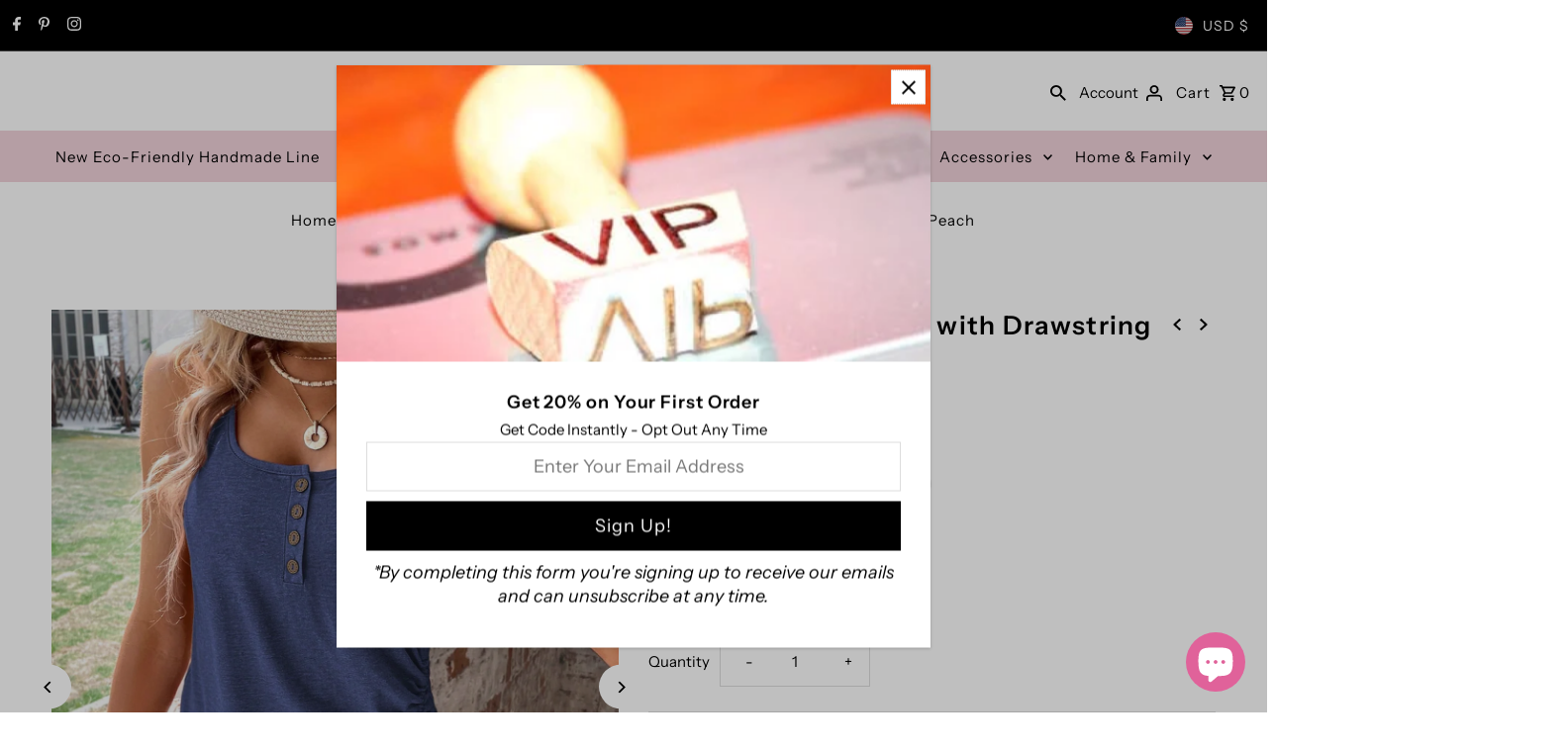

--- FILE ---
content_type: text/html; charset=utf-8
request_url: https://pomonaandpeach.com/collections/crop-tops/products/half-button-tank-top-with-drawstring-side?variant=40129937735743
body_size: 54613
content:
<!DOCTYPE html>
<html class="no-js" lang="en">
<head>
  <meta charset="utf-8" />
  <meta name="viewport" content="width=device-width,initial-scale=1,minimum-scale=1">

  <!-- Establish early connection to external domains -->
  <link rel="preconnect" href="https://cdn.shopify.com" crossorigin>
  <link rel="preconnect" href="https://fonts.shopify.com" crossorigin>
  <link rel="preconnect" href="https://monorail-edge.shopifysvc.com">
  <link rel="preconnect" href="//ajax.googleapis.com" crossorigin /><!-- Preload onDomain stylesheets and script libraries -->
  <link rel="preload" href="//pomonaandpeach.com/cdn/shop/t/69/assets/stylesheet.css?v=85468811811923998701713648400" as="style">
  <link rel="preload" as="font" href="//pomonaandpeach.com/cdn/fonts/instrument_sans/instrumentsans_n4.db86542ae5e1596dbdb28c279ae6c2086c4c5bfa.woff2" type="font/woff2" crossorigin>
  <link rel="preload" as="font" href="//pomonaandpeach.com/cdn/fonts/instrument_sans/instrumentsans_n4.db86542ae5e1596dbdb28c279ae6c2086c4c5bfa.woff2" type="font/woff2" crossorigin>
  <link rel="preload" as="font" href="//pomonaandpeach.com/cdn/fonts/instrument_sans/instrumentsans_n6.27dc66245013a6f7f317d383a3cc9a0c347fb42d.woff2" type="font/woff2" crossorigin>
  <link rel="preload" href="//pomonaandpeach.com/cdn/shop/t/69/assets/eventemitter3.min.js?v=27939738353326123541713648400" as="script"><link rel="preload" href="//pomonaandpeach.com/cdn/shop/t/69/assets/vendor-video.js?v=112486824910932804751713648400" as="script"><link rel="preload" href="//pomonaandpeach.com/cdn/shop/t/69/assets/theme.js?v=13973432833197395481713648400" as="script">

  <link rel="shortcut icon" href="//pomonaandpeach.com/cdn/shop/files/Logo_600w.png?crop=center&height=32&v=1650368408&width=32" type="image/png" />
  <link rel="canonical" href="https://pomonaandpeach.com/products/half-button-tank-top-with-drawstring-side" /><title>Half Button Tank Top with Drawstring Side | Pomona and Peach</title>
  <meta name="description" content="Free shipping - Select from a great handpicked and affordable tank tops and camis selection. Save an additional 20% off your order when you sign up for our newsletter" />

  
<meta property="og:image" content="http://pomonaandpeach.com/cdn/shop/products/1678081533b03ecdbdacd66edbd01fc4e9bf29fd46.jpg?v=1687699680&width=1024">
  <meta property="og:image:secure_url" content="https://pomonaandpeach.com/cdn/shop/products/1678081533b03ecdbdacd66edbd01fc4e9bf29fd46.jpg?v=1687699680&width=1024">
  <meta property="og:image:width" content="1340">
  <meta property="og:image:height" content="1785">
<meta property="og:site_name" content="Pomona and Peach">



  <meta name="twitter:card" content="summary">


  <meta name="twitter:site" content="@">



  <meta name="twitter:title" content="Half Button Tank Top with Drawstring Side">
  <meta name="twitter:description" content="Flaunt your style in this cozy Half Button Tank Top, featuring a bold rusty rose hue. With its plain pattern, scoop neck, drawstring detail, and button-up front, it&#39;s sure to be a fashionable addition">
  <meta name="twitter:image" content="https://pomonaandpeach.com/cdn/shop/products/1678081533b03ecdbdacd66edbd01fc4e9bf29fd46.jpg?v=1687699680&width=1024">
  <meta name="twitter:image:width" content="480">
  <meta name="twitter:image:height" content="480">


  
  <script type="application/ld+json">
   {
     "@context": "https://schema.org",
     "@type": "Product",
     "id": "half-button-tank-top-with-drawstring-side",
     "url": "//products/half-button-tank-top-with-drawstring-side",
     "image": "//pomonaandpeach.com/cdn/shop/products/1678081533b03ecdbdacd66edbd01fc4e9bf29fd46.jpg?v=1687699680&width=1024",
     "name": "Half Button Tank Top with Drawstring Side",
     "brand": {
        "@type": "Brand",
        "name": "Pomona and Peach"
      },
     "description": "Flaunt your style in this cozy Half Button Tank Top, featuring a bold rusty rose hue. With its plain pattern, scoop neck, drawstring detail, and button-up front, it&#39;s sure to be a fashionable addition to any outfit. Crafted from a slightly stretchy, knitted fabric composition of 95% polyester and 5% elastane, it offers a regular fit and length. For best results, machine wash only--do not dry clean.



Size
US
Bust
Length
Shoulder


XS
2
32.3
24.8
11.6


S
4
33.9
25.2
12


M
6
35.4
25.6
12.4


L
8/10
37.8
26.2
12.8


XL
12
40.2
26.8
13.2



Ships in 4-6 days Join our mailing list for a 20% off your first order, sign up on the main page","sku": "sz2304040729578262_755","offers": [
       
       {
         "@type": "Offer",
         "price": "15.00",
         "priceCurrency": "USD",
         "availability" : "http://schema.org/OutOfStock",
         "priceValidUntil": "2030-01-01",
         "url": "/products/half-button-tank-top-with-drawstring-side"
       },
       
       {
         "@type": "Offer",
         "price": "15.00",
         "priceCurrency": "USD",
         "availability" : "http://schema.org/OutOfStock",
         "priceValidUntil": "2030-01-01",
         "url": "/products/half-button-tank-top-with-drawstring-side"
       },
       
       {
         "@type": "Offer",
         "price": "15.00",
         "priceCurrency": "USD",
         "availability" : "http://schema.org/OutOfStock",
         "priceValidUntil": "2030-01-01",
         "url": "/products/half-button-tank-top-with-drawstring-side"
       },
       
       {
         "@type": "Offer",
         "price": "15.00",
         "priceCurrency": "USD",
         "availability" : "http://schema.org/OutOfStock",
         "priceValidUntil": "2030-01-01",
         "url": "/products/half-button-tank-top-with-drawstring-side"
       },
       
       {
         "@type": "Offer",
         "price": "15.00",
         "priceCurrency": "USD",
         "availability" : "http://schema.org/OutOfStock",
         "priceValidUntil": "2030-01-01",
         "url": "/products/half-button-tank-top-with-drawstring-side"
       },
       
       {
         "@type": "Offer",
         "price": "15.00",
         "priceCurrency": "USD",
         "availability" : "http://schema.org/OutOfStock",
         "priceValidUntil": "2030-01-01",
         "url": "/products/half-button-tank-top-with-drawstring-side"
       },
       
       {
         "@type": "Offer",
         "price": "15.00",
         "priceCurrency": "USD",
         "availability" : "http://schema.org/OutOfStock",
         "priceValidUntil": "2030-01-01",
         "url": "/products/half-button-tank-top-with-drawstring-side"
       },
       
       {
         "@type": "Offer",
         "price": "15.00",
         "priceCurrency": "USD",
         "availability" : "http://schema.org/OutOfStock",
         "priceValidUntil": "2030-01-01",
         "url": "/products/half-button-tank-top-with-drawstring-side"
       },
       
       {
         "@type": "Offer",
         "price": "15.00",
         "priceCurrency": "USD",
         "availability" : "http://schema.org/OutOfStock",
         "priceValidUntil": "2030-01-01",
         "url": "/products/half-button-tank-top-with-drawstring-side"
       },
       
       {
         "@type": "Offer",
         "price": "15.00",
         "priceCurrency": "USD",
         "availability" : "http://schema.org/OutOfStock",
         "priceValidUntil": "2030-01-01",
         "url": "/products/half-button-tank-top-with-drawstring-side"
       },
       
       {
         "@type": "Offer",
         "price": "15.00",
         "priceCurrency": "USD",
         "availability" : "http://schema.org/OutOfStock",
         "priceValidUntil": "2030-01-01",
         "url": "/products/half-button-tank-top-with-drawstring-side"
       },
       
       {
         "@type": "Offer",
         "price": "15.00",
         "priceCurrency": "USD",
         "availability" : "http://schema.org/InStock",
         "priceValidUntil": "2030-01-01",
         "url": "/products/half-button-tank-top-with-drawstring-side"
       },
       
       {
         "@type": "Offer",
         "price": "15.00",
         "priceCurrency": "USD",
         "availability" : "http://schema.org/OutOfStock",
         "priceValidUntil": "2030-01-01",
         "url": "/products/half-button-tank-top-with-drawstring-side"
       },
       
       {
         "@type": "Offer",
         "price": "15.00",
         "priceCurrency": "USD",
         "availability" : "http://schema.org/OutOfStock",
         "priceValidUntil": "2030-01-01",
         "url": "/products/half-button-tank-top-with-drawstring-side"
       },
       
       {
         "@type": "Offer",
         "price": "15.00",
         "priceCurrency": "USD",
         "availability" : "http://schema.org/OutOfStock",
         "priceValidUntil": "2030-01-01",
         "url": "/products/half-button-tank-top-with-drawstring-side"
       },
       
       {
         "@type": "Offer",
         "price": "15.00",
         "priceCurrency": "USD",
         "availability" : "http://schema.org/OutOfStock",
         "priceValidUntil": "2030-01-01",
         "url": "/products/half-button-tank-top-with-drawstring-side"
       },
       
       {
         "@type": "Offer",
         "price": "15.00",
         "priceCurrency": "USD",
         "availability" : "http://schema.org/OutOfStock",
         "priceValidUntil": "2030-01-01",
         "url": "/products/half-button-tank-top-with-drawstring-side"
       },
       
       {
         "@type": "Offer",
         "price": "15.00",
         "priceCurrency": "USD",
         "availability" : "http://schema.org/OutOfStock",
         "priceValidUntil": "2030-01-01",
         "url": "/products/half-button-tank-top-with-drawstring-side"
       },
       
       {
         "@type": "Offer",
         "price": "15.00",
         "priceCurrency": "USD",
         "availability" : "http://schema.org/OutOfStock",
         "priceValidUntil": "2030-01-01",
         "url": "/products/half-button-tank-top-with-drawstring-side"
       },
       
       {
         "@type": "Offer",
         "price": "15.00",
         "priceCurrency": "USD",
         "availability" : "http://schema.org/OutOfStock",
         "priceValidUntil": "2030-01-01",
         "url": "/products/half-button-tank-top-with-drawstring-side"
       },
       
       {
         "@type": "Offer",
         "price": "15.00",
         "priceCurrency": "USD",
         "availability" : "http://schema.org/OutOfStock",
         "priceValidUntil": "2030-01-01",
         "url": "/products/half-button-tank-top-with-drawstring-side"
       },
       
       {
         "@type": "Offer",
         "price": "15.00",
         "priceCurrency": "USD",
         "availability" : "http://schema.org/OutOfStock",
         "priceValidUntil": "2030-01-01",
         "url": "/products/half-button-tank-top-with-drawstring-side"
       },
       
       {
         "@type": "Offer",
         "price": "15.00",
         "priceCurrency": "USD",
         "availability" : "http://schema.org/OutOfStock",
         "priceValidUntil": "2030-01-01",
         "url": "/products/half-button-tank-top-with-drawstring-side"
       },
       
       {
         "@type": "Offer",
         "price": "15.00",
         "priceCurrency": "USD",
         "availability" : "http://schema.org/OutOfStock",
         "priceValidUntil": "2030-01-01",
         "url": "/products/half-button-tank-top-with-drawstring-side"
       },
       
       {
         "@type": "Offer",
         "price": "15.00",
         "priceCurrency": "USD",
         "availability" : "http://schema.org/OutOfStock",
         "priceValidUntil": "2030-01-01",
         "url": "/products/half-button-tank-top-with-drawstring-side"
       },
       
       {
         "@type": "Offer",
         "price": "15.00",
         "priceCurrency": "USD",
         "availability" : "http://schema.org/OutOfStock",
         "priceValidUntil": "2030-01-01",
         "url": "/products/half-button-tank-top-with-drawstring-side"
       },
       
       {
         "@type": "Offer",
         "price": "15.00",
         "priceCurrency": "USD",
         "availability" : "http://schema.org/OutOfStock",
         "priceValidUntil": "2030-01-01",
         "url": "/products/half-button-tank-top-with-drawstring-side"
       },
       
       {
         "@type": "Offer",
         "price": "15.00",
         "priceCurrency": "USD",
         "availability" : "http://schema.org/OutOfStock",
         "priceValidUntil": "2030-01-01",
         "url": "/products/half-button-tank-top-with-drawstring-side"
       },
       
       {
         "@type": "Offer",
         "price": "15.00",
         "priceCurrency": "USD",
         "availability" : "http://schema.org/OutOfStock",
         "priceValidUntil": "2030-01-01",
         "url": "/products/half-button-tank-top-with-drawstring-side"
       },
       
       {
         "@type": "Offer",
         "price": "15.00",
         "priceCurrency": "USD",
         "availability" : "http://schema.org/OutOfStock",
         "priceValidUntil": "2030-01-01",
         "url": "/products/half-button-tank-top-with-drawstring-side"
       },
       
       {
         "@type": "Offer",
         "price": "15.00",
         "priceCurrency": "USD",
         "availability" : "http://schema.org/OutOfStock",
         "priceValidUntil": "2030-01-01",
         "url": "/products/half-button-tank-top-with-drawstring-side"
       },
       
       {
         "@type": "Offer",
         "price": "15.00",
         "priceCurrency": "USD",
         "availability" : "http://schema.org/OutOfStock",
         "priceValidUntil": "2030-01-01",
         "url": "/products/half-button-tank-top-with-drawstring-side"
       },
       
       {
         "@type": "Offer",
         "price": "15.00",
         "priceCurrency": "USD",
         "availability" : "http://schema.org/OutOfStock",
         "priceValidUntil": "2030-01-01",
         "url": "/products/half-button-tank-top-with-drawstring-side"
       },
       
       {
         "@type": "Offer",
         "price": "15.00",
         "priceCurrency": "USD",
         "availability" : "http://schema.org/OutOfStock",
         "priceValidUntil": "2030-01-01",
         "url": "/products/half-button-tank-top-with-drawstring-side"
       },
       
       {
         "@type": "Offer",
         "price": "15.00",
         "priceCurrency": "USD",
         "availability" : "http://schema.org/OutOfStock",
         "priceValidUntil": "2030-01-01",
         "url": "/products/half-button-tank-top-with-drawstring-side"
       }
       
    ]
   }
  </script>


  <style data-shopify>
:root {
    --main-family: "Instrument Sans", sans-serif;
    --main-weight: 400;
    --main-style: normal;
    --nav-family: "Instrument Sans", sans-serif;
    --nav-weight: 400;
    --nav-style: normal;
    --heading-family: "Instrument Sans", sans-serif;
    --heading-weight: 600;
    --heading-style: normal;

    --announcement-size: 14px;
    --font-size: 15px;
    --h1-size: 26px;
    --h2-size: 22px;
    --h3-size: 18px;
    --h4-size: calc(var(--font-size) + 2px);
    --h5-size: calc(var(--font-size) + 1px);
    --nav-size: 15px;
    --border-weight: 3px;
    --top-bar-background: #000000;
    --top-bar-color: #ffffff;
    --top-bar-border: #4d4d4d;
    --social-links: #ffffff;
    --header-background: #ffffff;
    --cart-links: #000000;
    --header-float-color: #ffffff;
    --background: #ffffff;
    --heading-color: #000000;
    --hero-color: #ffffff;
    --text-color: #000000;
    --sale-color: #bc0000;
    --dotted-color: #dddddd;
    --button-color: #000000;
    --button-text: #ffffff;
    --button-hover: #000000;
    --button-text-hover: #ffffff;
    --secondary-button-color: #ddd;
    --secondary-button-text: #000;
    --navigation: #f1d3db;
    --nav-color: #000000;
    --nav-hover-color: #ffffff;
    --nav-hover-link-color: #000000;
    --new-background: #ffffff;
    --new-text: #000000;
    --sale-background: #bc0000;
    --sale-text: #ffffff;
    --soldout-background: #222;
    --soldout-text: #ffffff;
    --footer-background: #ffffff;
    --footer-color: #000000;
    --footer-border: #e5e5e5;
    --error-msg-dark: #e81000;
    --error-msg-light: #ffeae8;
    --success-msg-dark: #007f5f;
    --success-msg-light: #e5fff8;
    --free-shipping-bg: #313131;
    --free-shipping-text: #fff;
    --error-color: #c60808;
    --error-color-light: #fdd0d0;
    --keyboard-focus-color: #cccccc;
    --keyboard-focus-border-style: dotted;
    --keyboard-focus-border-weight: 1;
    --icon-border-color: #e6e6e6;
    --thumbnail-slider-outline-color: #666666;
    --price-unit-price-color: #999999;
    --select-arrow-bg: url(//pomonaandpeach.com/cdn/shop/t/69/assets/select-arrow.png?v=112595941721225094991713648400);
    --product-info-align: center;
    --color-filter-size: 18px;
    --color-body-text: var(--text-color);
    --color-body: var(--background);
    --color-bg: var(--background);
    --disabled-text: #808080;
    --section-padding: 55px;
    --button-border-radius: 0px;

    --star-active: rgb(0, 0, 0);
    --star-inactive: rgb(204, 204, 204);

    --section-background: #ffffff;
    --section-overlay-color: 0, 0, 0;
    --section-overlay-opacity: 0;
    --section-button-size: 15px;

    --age-text-color: #262b2c;
    --age-bg-color: #faf4e8;

    --text-color-reset: #000000;


  }
  @media (max-width: 740px) {
    :root {
      --font-size: calc(15px - (15px * 0.15));
      --nav-size: calc(15px - (15px * 0.15));
      --h1-size: calc(26px - (26px * 0.15));
      --h2-size: calc(22px - (22px * 0.15));
      --h3-size: calc(18px - (18px * 0.15));
    }
  }
</style>


  <link rel="stylesheet" href="//pomonaandpeach.com/cdn/shop/t/69/assets/stylesheet.css?v=85468811811923998701713648400" type="text/css">

  <style>
  @font-face {
  font-family: "Instrument Sans";
  font-weight: 400;
  font-style: normal;
  font-display: swap;
  src: url("//pomonaandpeach.com/cdn/fonts/instrument_sans/instrumentsans_n4.db86542ae5e1596dbdb28c279ae6c2086c4c5bfa.woff2") format("woff2"),
       url("//pomonaandpeach.com/cdn/fonts/instrument_sans/instrumentsans_n4.510f1b081e58d08c30978f465518799851ef6d8b.woff") format("woff");
}

  @font-face {
  font-family: "Instrument Sans";
  font-weight: 400;
  font-style: normal;
  font-display: swap;
  src: url("//pomonaandpeach.com/cdn/fonts/instrument_sans/instrumentsans_n4.db86542ae5e1596dbdb28c279ae6c2086c4c5bfa.woff2") format("woff2"),
       url("//pomonaandpeach.com/cdn/fonts/instrument_sans/instrumentsans_n4.510f1b081e58d08c30978f465518799851ef6d8b.woff") format("woff");
}

  @font-face {
  font-family: "Instrument Sans";
  font-weight: 600;
  font-style: normal;
  font-display: swap;
  src: url("//pomonaandpeach.com/cdn/fonts/instrument_sans/instrumentsans_n6.27dc66245013a6f7f317d383a3cc9a0c347fb42d.woff2") format("woff2"),
       url("//pomonaandpeach.com/cdn/fonts/instrument_sans/instrumentsans_n6.1a71efbeeb140ec495af80aad612ad55e19e6d0e.woff") format("woff");
}

  @font-face {
  font-family: "Instrument Sans";
  font-weight: 700;
  font-style: normal;
  font-display: swap;
  src: url("//pomonaandpeach.com/cdn/fonts/instrument_sans/instrumentsans_n7.e4ad9032e203f9a0977786c356573ced65a7419a.woff2") format("woff2"),
       url("//pomonaandpeach.com/cdn/fonts/instrument_sans/instrumentsans_n7.b9e40f166fb7639074ba34738101a9d2990bb41a.woff") format("woff");
}

  @font-face {
  font-family: "Instrument Sans";
  font-weight: 400;
  font-style: italic;
  font-display: swap;
  src: url("//pomonaandpeach.com/cdn/fonts/instrument_sans/instrumentsans_i4.028d3c3cd8d085648c808ceb20cd2fd1eb3560e5.woff2") format("woff2"),
       url("//pomonaandpeach.com/cdn/fonts/instrument_sans/instrumentsans_i4.7e90d82df8dee29a99237cd19cc529d2206706a2.woff") format("woff");
}

  @font-face {
  font-family: "Instrument Sans";
  font-weight: 700;
  font-style: italic;
  font-display: swap;
  src: url("//pomonaandpeach.com/cdn/fonts/instrument_sans/instrumentsans_i7.d6063bb5d8f9cbf96eace9e8801697c54f363c6a.woff2") format("woff2"),
       url("//pomonaandpeach.com/cdn/fonts/instrument_sans/instrumentsans_i7.ce33afe63f8198a3ac4261b826b560103542cd36.woff") format("woff");
}

  </style>

  <script>window.performance && window.performance.mark && window.performance.mark('shopify.content_for_header.start');</script><meta name="google-site-verification" content="uyLiVvePNOddAZJ2Qm6VG_TpW0LC79OSWDQnP8PTtUc">
<meta id="shopify-digital-wallet" name="shopify-digital-wallet" content="/22204775/digital_wallets/dialog">
<meta name="shopify-checkout-api-token" content="f2546369558359f1a3cff23043cb10ff">
<meta id="in-context-paypal-metadata" data-shop-id="22204775" data-venmo-supported="false" data-environment="production" data-locale="en_US" data-paypal-v4="true" data-currency="USD">
<link rel="alternate" type="application/json+oembed" href="https://pomonaandpeach.com/products/half-button-tank-top-with-drawstring-side.oembed">
<script async="async" src="/checkouts/internal/preloads.js?locale=en-US"></script>
<link rel="preconnect" href="https://shop.app" crossorigin="anonymous">
<script async="async" src="https://shop.app/checkouts/internal/preloads.js?locale=en-US&shop_id=22204775" crossorigin="anonymous"></script>
<script id="apple-pay-shop-capabilities" type="application/json">{"shopId":22204775,"countryCode":"US","currencyCode":"USD","merchantCapabilities":["supports3DS"],"merchantId":"gid:\/\/shopify\/Shop\/22204775","merchantName":"Pomona and Peach","requiredBillingContactFields":["postalAddress","email"],"requiredShippingContactFields":["postalAddress","email"],"shippingType":"shipping","supportedNetworks":["visa","masterCard","amex","discover","elo","jcb"],"total":{"type":"pending","label":"Pomona and Peach","amount":"1.00"},"shopifyPaymentsEnabled":true,"supportsSubscriptions":true}</script>
<script id="shopify-features" type="application/json">{"accessToken":"f2546369558359f1a3cff23043cb10ff","betas":["rich-media-storefront-analytics"],"domain":"pomonaandpeach.com","predictiveSearch":true,"shopId":22204775,"locale":"en"}</script>
<script>var Shopify = Shopify || {};
Shopify.shop = "peach-blossoms-boutique.myshopify.com";
Shopify.locale = "en";
Shopify.currency = {"active":"USD","rate":"1.0"};
Shopify.country = "US";
Shopify.theme = {"name":"Updated copy of Copy of 01-23 Fashionopolism (v...","id":125255286847,"schema_name":"Fashionopolism","schema_version":"9.5.0","theme_store_id":141,"role":"main"};
Shopify.theme.handle = "null";
Shopify.theme.style = {"id":null,"handle":null};
Shopify.cdnHost = "pomonaandpeach.com/cdn";
Shopify.routes = Shopify.routes || {};
Shopify.routes.root = "/";</script>
<script type="module">!function(o){(o.Shopify=o.Shopify||{}).modules=!0}(window);</script>
<script>!function(o){function n(){var o=[];function n(){o.push(Array.prototype.slice.apply(arguments))}return n.q=o,n}var t=o.Shopify=o.Shopify||{};t.loadFeatures=n(),t.autoloadFeatures=n()}(window);</script>
<script>
  window.ShopifyPay = window.ShopifyPay || {};
  window.ShopifyPay.apiHost = "shop.app\/pay";
  window.ShopifyPay.redirectState = null;
</script>
<script id="shop-js-analytics" type="application/json">{"pageType":"product"}</script>
<script defer="defer" async type="module" src="//pomonaandpeach.com/cdn/shopifycloud/shop-js/modules/v2/client.init-shop-cart-sync_BdyHc3Nr.en.esm.js"></script>
<script defer="defer" async type="module" src="//pomonaandpeach.com/cdn/shopifycloud/shop-js/modules/v2/chunk.common_Daul8nwZ.esm.js"></script>
<script type="module">
  await import("//pomonaandpeach.com/cdn/shopifycloud/shop-js/modules/v2/client.init-shop-cart-sync_BdyHc3Nr.en.esm.js");
await import("//pomonaandpeach.com/cdn/shopifycloud/shop-js/modules/v2/chunk.common_Daul8nwZ.esm.js");

  window.Shopify.SignInWithShop?.initShopCartSync?.({"fedCMEnabled":true,"windoidEnabled":true});

</script>
<script defer="defer" async type="module" src="//pomonaandpeach.com/cdn/shopifycloud/shop-js/modules/v2/client.payment-terms_MV4M3zvL.en.esm.js"></script>
<script defer="defer" async type="module" src="//pomonaandpeach.com/cdn/shopifycloud/shop-js/modules/v2/chunk.common_Daul8nwZ.esm.js"></script>
<script defer="defer" async type="module" src="//pomonaandpeach.com/cdn/shopifycloud/shop-js/modules/v2/chunk.modal_CQq8HTM6.esm.js"></script>
<script type="module">
  await import("//pomonaandpeach.com/cdn/shopifycloud/shop-js/modules/v2/client.payment-terms_MV4M3zvL.en.esm.js");
await import("//pomonaandpeach.com/cdn/shopifycloud/shop-js/modules/v2/chunk.common_Daul8nwZ.esm.js");
await import("//pomonaandpeach.com/cdn/shopifycloud/shop-js/modules/v2/chunk.modal_CQq8HTM6.esm.js");

  
</script>
<script>
  window.Shopify = window.Shopify || {};
  if (!window.Shopify.featureAssets) window.Shopify.featureAssets = {};
  window.Shopify.featureAssets['shop-js'] = {"shop-cart-sync":["modules/v2/client.shop-cart-sync_QYOiDySF.en.esm.js","modules/v2/chunk.common_Daul8nwZ.esm.js"],"init-fed-cm":["modules/v2/client.init-fed-cm_DchLp9rc.en.esm.js","modules/v2/chunk.common_Daul8nwZ.esm.js"],"shop-button":["modules/v2/client.shop-button_OV7bAJc5.en.esm.js","modules/v2/chunk.common_Daul8nwZ.esm.js"],"init-windoid":["modules/v2/client.init-windoid_DwxFKQ8e.en.esm.js","modules/v2/chunk.common_Daul8nwZ.esm.js"],"shop-cash-offers":["modules/v2/client.shop-cash-offers_DWtL6Bq3.en.esm.js","modules/v2/chunk.common_Daul8nwZ.esm.js","modules/v2/chunk.modal_CQq8HTM6.esm.js"],"shop-toast-manager":["modules/v2/client.shop-toast-manager_CX9r1SjA.en.esm.js","modules/v2/chunk.common_Daul8nwZ.esm.js"],"init-shop-email-lookup-coordinator":["modules/v2/client.init-shop-email-lookup-coordinator_UhKnw74l.en.esm.js","modules/v2/chunk.common_Daul8nwZ.esm.js"],"pay-button":["modules/v2/client.pay-button_DzxNnLDY.en.esm.js","modules/v2/chunk.common_Daul8nwZ.esm.js"],"avatar":["modules/v2/client.avatar_BTnouDA3.en.esm.js"],"init-shop-cart-sync":["modules/v2/client.init-shop-cart-sync_BdyHc3Nr.en.esm.js","modules/v2/chunk.common_Daul8nwZ.esm.js"],"shop-login-button":["modules/v2/client.shop-login-button_D8B466_1.en.esm.js","modules/v2/chunk.common_Daul8nwZ.esm.js","modules/v2/chunk.modal_CQq8HTM6.esm.js"],"init-customer-accounts-sign-up":["modules/v2/client.init-customer-accounts-sign-up_C8fpPm4i.en.esm.js","modules/v2/client.shop-login-button_D8B466_1.en.esm.js","modules/v2/chunk.common_Daul8nwZ.esm.js","modules/v2/chunk.modal_CQq8HTM6.esm.js"],"init-shop-for-new-customer-accounts":["modules/v2/client.init-shop-for-new-customer-accounts_CVTO0Ztu.en.esm.js","modules/v2/client.shop-login-button_D8B466_1.en.esm.js","modules/v2/chunk.common_Daul8nwZ.esm.js","modules/v2/chunk.modal_CQq8HTM6.esm.js"],"init-customer-accounts":["modules/v2/client.init-customer-accounts_dRgKMfrE.en.esm.js","modules/v2/client.shop-login-button_D8B466_1.en.esm.js","modules/v2/chunk.common_Daul8nwZ.esm.js","modules/v2/chunk.modal_CQq8HTM6.esm.js"],"shop-follow-button":["modules/v2/client.shop-follow-button_CkZpjEct.en.esm.js","modules/v2/chunk.common_Daul8nwZ.esm.js","modules/v2/chunk.modal_CQq8HTM6.esm.js"],"lead-capture":["modules/v2/client.lead-capture_BntHBhfp.en.esm.js","modules/v2/chunk.common_Daul8nwZ.esm.js","modules/v2/chunk.modal_CQq8HTM6.esm.js"],"checkout-modal":["modules/v2/client.checkout-modal_CfxcYbTm.en.esm.js","modules/v2/chunk.common_Daul8nwZ.esm.js","modules/v2/chunk.modal_CQq8HTM6.esm.js"],"shop-login":["modules/v2/client.shop-login_Da4GZ2H6.en.esm.js","modules/v2/chunk.common_Daul8nwZ.esm.js","modules/v2/chunk.modal_CQq8HTM6.esm.js"],"payment-terms":["modules/v2/client.payment-terms_MV4M3zvL.en.esm.js","modules/v2/chunk.common_Daul8nwZ.esm.js","modules/v2/chunk.modal_CQq8HTM6.esm.js"]};
</script>
<script>(function() {
  var isLoaded = false;
  function asyncLoad() {
    if (isLoaded) return;
    isLoaded = true;
    var urls = ["\/\/cdn.shopify.com\/proxy\/2f6ff3d826ba743f625999e739333cb01c4221a93f368c9651b93473870c6c23\/bingshoppingtool-t2app-prod.trafficmanager.net\/uet\/tracking_script?shop=peach-blossoms-boutique.myshopify.com\u0026sp-cache-control=cHVibGljLCBtYXgtYWdlPTkwMA","\/\/cdn.shopify.com\/proxy\/8011e9e7a90b0685fbf42ad9936864e8fda741924540d12b6750222b0090581b\/static.cdn.printful.com\/static\/js\/external\/shopify-product-customizer.js?v=0.28\u0026shop=peach-blossoms-boutique.myshopify.com\u0026sp-cache-control=cHVibGljLCBtYXgtYWdlPTkwMA","https:\/\/app.shionimporter.site\/js\/vue-rate.js?shop=peach-blossoms-boutique.myshopify.com","https:\/\/app.shionimporter.site\/js\/sheinimporter.js?v=15\u0026shop=peach-blossoms-boutique.myshopify.com","https:\/\/cdn.jsdelivr.net\/npm\/vue@2.6.10\/dist\/vue.min.js?shop=peach-blossoms-boutique.myshopify.com"];
    for (var i = 0; i < urls.length; i++) {
      var s = document.createElement('script');
      s.type = 'text/javascript';
      s.async = true;
      s.src = urls[i];
      var x = document.getElementsByTagName('script')[0];
      x.parentNode.insertBefore(s, x);
    }
  };
  if(window.attachEvent) {
    window.attachEvent('onload', asyncLoad);
  } else {
    window.addEventListener('load', asyncLoad, false);
  }
})();</script>
<script id="__st">var __st={"a":22204775,"offset":-21600,"reqid":"567e4e0c-3cc7-48cf-bf2e-10d022a89441-1768975303","pageurl":"pomonaandpeach.com\/collections\/crop-tops\/products\/half-button-tank-top-with-drawstring-side?variant=40129937735743","u":"e856bddcf66d","p":"product","rtyp":"product","rid":7196651618367};</script>
<script>window.ShopifyPaypalV4VisibilityTracking = true;</script>
<script id="captcha-bootstrap">!function(){'use strict';const t='contact',e='account',n='new_comment',o=[[t,t],['blogs',n],['comments',n],[t,'customer']],c=[[e,'customer_login'],[e,'guest_login'],[e,'recover_customer_password'],[e,'create_customer']],r=t=>t.map((([t,e])=>`form[action*='/${t}']:not([data-nocaptcha='true']) input[name='form_type'][value='${e}']`)).join(','),a=t=>()=>t?[...document.querySelectorAll(t)].map((t=>t.form)):[];function s(){const t=[...o],e=r(t);return a(e)}const i='password',u='form_key',d=['recaptcha-v3-token','g-recaptcha-response','h-captcha-response',i],f=()=>{try{return window.sessionStorage}catch{return}},m='__shopify_v',_=t=>t.elements[u];function p(t,e,n=!1){try{const o=window.sessionStorage,c=JSON.parse(o.getItem(e)),{data:r}=function(t){const{data:e,action:n}=t;return t[m]||n?{data:e,action:n}:{data:t,action:n}}(c);for(const[e,n]of Object.entries(r))t.elements[e]&&(t.elements[e].value=n);n&&o.removeItem(e)}catch(o){console.error('form repopulation failed',{error:o})}}const l='form_type',E='cptcha';function T(t){t.dataset[E]=!0}const w=window,h=w.document,L='Shopify',v='ce_forms',y='captcha';let A=!1;((t,e)=>{const n=(g='f06e6c50-85a8-45c8-87d0-21a2b65856fe',I='https://cdn.shopify.com/shopifycloud/storefront-forms-hcaptcha/ce_storefront_forms_captcha_hcaptcha.v1.5.2.iife.js',D={infoText:'Protected by hCaptcha',privacyText:'Privacy',termsText:'Terms'},(t,e,n)=>{const o=w[L][v],c=o.bindForm;if(c)return c(t,g,e,D).then(n);var r;o.q.push([[t,g,e,D],n]),r=I,A||(h.body.append(Object.assign(h.createElement('script'),{id:'captcha-provider',async:!0,src:r})),A=!0)});var g,I,D;w[L]=w[L]||{},w[L][v]=w[L][v]||{},w[L][v].q=[],w[L][y]=w[L][y]||{},w[L][y].protect=function(t,e){n(t,void 0,e),T(t)},Object.freeze(w[L][y]),function(t,e,n,w,h,L){const[v,y,A,g]=function(t,e,n){const i=e?o:[],u=t?c:[],d=[...i,...u],f=r(d),m=r(i),_=r(d.filter((([t,e])=>n.includes(e))));return[a(f),a(m),a(_),s()]}(w,h,L),I=t=>{const e=t.target;return e instanceof HTMLFormElement?e:e&&e.form},D=t=>v().includes(t);t.addEventListener('submit',(t=>{const e=I(t);if(!e)return;const n=D(e)&&!e.dataset.hcaptchaBound&&!e.dataset.recaptchaBound,o=_(e),c=g().includes(e)&&(!o||!o.value);(n||c)&&t.preventDefault(),c&&!n&&(function(t){try{if(!f())return;!function(t){const e=f();if(!e)return;const n=_(t);if(!n)return;const o=n.value;o&&e.removeItem(o)}(t);const e=Array.from(Array(32),(()=>Math.random().toString(36)[2])).join('');!function(t,e){_(t)||t.append(Object.assign(document.createElement('input'),{type:'hidden',name:u})),t.elements[u].value=e}(t,e),function(t,e){const n=f();if(!n)return;const o=[...t.querySelectorAll(`input[type='${i}']`)].map((({name:t})=>t)),c=[...d,...o],r={};for(const[a,s]of new FormData(t).entries())c.includes(a)||(r[a]=s);n.setItem(e,JSON.stringify({[m]:1,action:t.action,data:r}))}(t,e)}catch(e){console.error('failed to persist form',e)}}(e),e.submit())}));const S=(t,e)=>{t&&!t.dataset[E]&&(n(t,e.some((e=>e===t))),T(t))};for(const o of['focusin','change'])t.addEventListener(o,(t=>{const e=I(t);D(e)&&S(e,y())}));const B=e.get('form_key'),M=e.get(l),P=B&&M;t.addEventListener('DOMContentLoaded',(()=>{const t=y();if(P)for(const e of t)e.elements[l].value===M&&p(e,B);[...new Set([...A(),...v().filter((t=>'true'===t.dataset.shopifyCaptcha))])].forEach((e=>S(e,t)))}))}(h,new URLSearchParams(w.location.search),n,t,e,['guest_login'])})(!0,!0)}();</script>
<script integrity="sha256-4kQ18oKyAcykRKYeNunJcIwy7WH5gtpwJnB7kiuLZ1E=" data-source-attribution="shopify.loadfeatures" defer="defer" src="//pomonaandpeach.com/cdn/shopifycloud/storefront/assets/storefront/load_feature-a0a9edcb.js" crossorigin="anonymous"></script>
<script crossorigin="anonymous" defer="defer" src="//pomonaandpeach.com/cdn/shopifycloud/storefront/assets/shopify_pay/storefront-65b4c6d7.js?v=20250812"></script>
<script data-source-attribution="shopify.dynamic_checkout.dynamic.init">var Shopify=Shopify||{};Shopify.PaymentButton=Shopify.PaymentButton||{isStorefrontPortableWallets:!0,init:function(){window.Shopify.PaymentButton.init=function(){};var t=document.createElement("script");t.src="https://pomonaandpeach.com/cdn/shopifycloud/portable-wallets/latest/portable-wallets.en.js",t.type="module",document.head.appendChild(t)}};
</script>
<script data-source-attribution="shopify.dynamic_checkout.buyer_consent">
  function portableWalletsHideBuyerConsent(e){var t=document.getElementById("shopify-buyer-consent"),n=document.getElementById("shopify-subscription-policy-button");t&&n&&(t.classList.add("hidden"),t.setAttribute("aria-hidden","true"),n.removeEventListener("click",e))}function portableWalletsShowBuyerConsent(e){var t=document.getElementById("shopify-buyer-consent"),n=document.getElementById("shopify-subscription-policy-button");t&&n&&(t.classList.remove("hidden"),t.removeAttribute("aria-hidden"),n.addEventListener("click",e))}window.Shopify?.PaymentButton&&(window.Shopify.PaymentButton.hideBuyerConsent=portableWalletsHideBuyerConsent,window.Shopify.PaymentButton.showBuyerConsent=portableWalletsShowBuyerConsent);
</script>
<script>
  function portableWalletsCleanup(e){e&&e.src&&console.error("Failed to load portable wallets script "+e.src);var t=document.querySelectorAll("shopify-accelerated-checkout .shopify-payment-button__skeleton, shopify-accelerated-checkout-cart .wallet-cart-button__skeleton"),e=document.getElementById("shopify-buyer-consent");for(let e=0;e<t.length;e++)t[e].remove();e&&e.remove()}function portableWalletsNotLoadedAsModule(e){e instanceof ErrorEvent&&"string"==typeof e.message&&e.message.includes("import.meta")&&"string"==typeof e.filename&&e.filename.includes("portable-wallets")&&(window.removeEventListener("error",portableWalletsNotLoadedAsModule),window.Shopify.PaymentButton.failedToLoad=e,"loading"===document.readyState?document.addEventListener("DOMContentLoaded",window.Shopify.PaymentButton.init):window.Shopify.PaymentButton.init())}window.addEventListener("error",portableWalletsNotLoadedAsModule);
</script>

<script type="module" src="https://pomonaandpeach.com/cdn/shopifycloud/portable-wallets/latest/portable-wallets.en.js" onError="portableWalletsCleanup(this)" crossorigin="anonymous"></script>
<script nomodule>
  document.addEventListener("DOMContentLoaded", portableWalletsCleanup);
</script>

<link id="shopify-accelerated-checkout-styles" rel="stylesheet" media="screen" href="https://pomonaandpeach.com/cdn/shopifycloud/portable-wallets/latest/accelerated-checkout-backwards-compat.css" crossorigin="anonymous">
<style id="shopify-accelerated-checkout-cart">
        #shopify-buyer-consent {
  margin-top: 1em;
  display: inline-block;
  width: 100%;
}

#shopify-buyer-consent.hidden {
  display: none;
}

#shopify-subscription-policy-button {
  background: none;
  border: none;
  padding: 0;
  text-decoration: underline;
  font-size: inherit;
  cursor: pointer;
}

#shopify-subscription-policy-button::before {
  box-shadow: none;
}

      </style>

<script>window.performance && window.performance.mark && window.performance.mark('shopify.content_for_header.end');</script>


<!-- Start Areviews Collection Rating Code -->
<script src='https://areviewsapp.com/js_codes/collection_rating.js' defer></script>
<!-- End Areviews Collection Rating Code -->
<script src="https://cdn.shopify.com/extensions/e8878072-2f6b-4e89-8082-94b04320908d/inbox-1254/assets/inbox-chat-loader.js" type="text/javascript" defer="defer"></script>
<link href="https://monorail-edge.shopifysvc.com" rel="dns-prefetch">
<script>(function(){if ("sendBeacon" in navigator && "performance" in window) {try {var session_token_from_headers = performance.getEntriesByType('navigation')[0].serverTiming.find(x => x.name == '_s').description;} catch {var session_token_from_headers = undefined;}var session_cookie_matches = document.cookie.match(/_shopify_s=([^;]*)/);var session_token_from_cookie = session_cookie_matches && session_cookie_matches.length === 2 ? session_cookie_matches[1] : "";var session_token = session_token_from_headers || session_token_from_cookie || "";function handle_abandonment_event(e) {var entries = performance.getEntries().filter(function(entry) {return /monorail-edge.shopifysvc.com/.test(entry.name);});if (!window.abandonment_tracked && entries.length === 0) {window.abandonment_tracked = true;var currentMs = Date.now();var navigation_start = performance.timing.navigationStart;var payload = {shop_id: 22204775,url: window.location.href,navigation_start,duration: currentMs - navigation_start,session_token,page_type: "product"};window.navigator.sendBeacon("https://monorail-edge.shopifysvc.com/v1/produce", JSON.stringify({schema_id: "online_store_buyer_site_abandonment/1.1",payload: payload,metadata: {event_created_at_ms: currentMs,event_sent_at_ms: currentMs}}));}}window.addEventListener('pagehide', handle_abandonment_event);}}());</script>
<script id="web-pixels-manager-setup">(function e(e,d,r,n,o){if(void 0===o&&(o={}),!Boolean(null===(a=null===(i=window.Shopify)||void 0===i?void 0:i.analytics)||void 0===a?void 0:a.replayQueue)){var i,a;window.Shopify=window.Shopify||{};var t=window.Shopify;t.analytics=t.analytics||{};var s=t.analytics;s.replayQueue=[],s.publish=function(e,d,r){return s.replayQueue.push([e,d,r]),!0};try{self.performance.mark("wpm:start")}catch(e){}var l=function(){var e={modern:/Edge?\/(1{2}[4-9]|1[2-9]\d|[2-9]\d{2}|\d{4,})\.\d+(\.\d+|)|Firefox\/(1{2}[4-9]|1[2-9]\d|[2-9]\d{2}|\d{4,})\.\d+(\.\d+|)|Chrom(ium|e)\/(9{2}|\d{3,})\.\d+(\.\d+|)|(Maci|X1{2}).+ Version\/(15\.\d+|(1[6-9]|[2-9]\d|\d{3,})\.\d+)([,.]\d+|)( \(\w+\)|)( Mobile\/\w+|) Safari\/|Chrome.+OPR\/(9{2}|\d{3,})\.\d+\.\d+|(CPU[ +]OS|iPhone[ +]OS|CPU[ +]iPhone|CPU IPhone OS|CPU iPad OS)[ +]+(15[._]\d+|(1[6-9]|[2-9]\d|\d{3,})[._]\d+)([._]\d+|)|Android:?[ /-](13[3-9]|1[4-9]\d|[2-9]\d{2}|\d{4,})(\.\d+|)(\.\d+|)|Android.+Firefox\/(13[5-9]|1[4-9]\d|[2-9]\d{2}|\d{4,})\.\d+(\.\d+|)|Android.+Chrom(ium|e)\/(13[3-9]|1[4-9]\d|[2-9]\d{2}|\d{4,})\.\d+(\.\d+|)|SamsungBrowser\/([2-9]\d|\d{3,})\.\d+/,legacy:/Edge?\/(1[6-9]|[2-9]\d|\d{3,})\.\d+(\.\d+|)|Firefox\/(5[4-9]|[6-9]\d|\d{3,})\.\d+(\.\d+|)|Chrom(ium|e)\/(5[1-9]|[6-9]\d|\d{3,})\.\d+(\.\d+|)([\d.]+$|.*Safari\/(?![\d.]+ Edge\/[\d.]+$))|(Maci|X1{2}).+ Version\/(10\.\d+|(1[1-9]|[2-9]\d|\d{3,})\.\d+)([,.]\d+|)( \(\w+\)|)( Mobile\/\w+|) Safari\/|Chrome.+OPR\/(3[89]|[4-9]\d|\d{3,})\.\d+\.\d+|(CPU[ +]OS|iPhone[ +]OS|CPU[ +]iPhone|CPU IPhone OS|CPU iPad OS)[ +]+(10[._]\d+|(1[1-9]|[2-9]\d|\d{3,})[._]\d+)([._]\d+|)|Android:?[ /-](13[3-9]|1[4-9]\d|[2-9]\d{2}|\d{4,})(\.\d+|)(\.\d+|)|Mobile Safari.+OPR\/([89]\d|\d{3,})\.\d+\.\d+|Android.+Firefox\/(13[5-9]|1[4-9]\d|[2-9]\d{2}|\d{4,})\.\d+(\.\d+|)|Android.+Chrom(ium|e)\/(13[3-9]|1[4-9]\d|[2-9]\d{2}|\d{4,})\.\d+(\.\d+|)|Android.+(UC? ?Browser|UCWEB|U3)[ /]?(15\.([5-9]|\d{2,})|(1[6-9]|[2-9]\d|\d{3,})\.\d+)\.\d+|SamsungBrowser\/(5\.\d+|([6-9]|\d{2,})\.\d+)|Android.+MQ{2}Browser\/(14(\.(9|\d{2,})|)|(1[5-9]|[2-9]\d|\d{3,})(\.\d+|))(\.\d+|)|K[Aa][Ii]OS\/(3\.\d+|([4-9]|\d{2,})\.\d+)(\.\d+|)/},d=e.modern,r=e.legacy,n=navigator.userAgent;return n.match(d)?"modern":n.match(r)?"legacy":"unknown"}(),u="modern"===l?"modern":"legacy",c=(null!=n?n:{modern:"",legacy:""})[u],f=function(e){return[e.baseUrl,"/wpm","/b",e.hashVersion,"modern"===e.buildTarget?"m":"l",".js"].join("")}({baseUrl:d,hashVersion:r,buildTarget:u}),m=function(e){var d=e.version,r=e.bundleTarget,n=e.surface,o=e.pageUrl,i=e.monorailEndpoint;return{emit:function(e){var a=e.status,t=e.errorMsg,s=(new Date).getTime(),l=JSON.stringify({metadata:{event_sent_at_ms:s},events:[{schema_id:"web_pixels_manager_load/3.1",payload:{version:d,bundle_target:r,page_url:o,status:a,surface:n,error_msg:t},metadata:{event_created_at_ms:s}}]});if(!i)return console&&console.warn&&console.warn("[Web Pixels Manager] No Monorail endpoint provided, skipping logging."),!1;try{return self.navigator.sendBeacon.bind(self.navigator)(i,l)}catch(e){}var u=new XMLHttpRequest;try{return u.open("POST",i,!0),u.setRequestHeader("Content-Type","text/plain"),u.send(l),!0}catch(e){return console&&console.warn&&console.warn("[Web Pixels Manager] Got an unhandled error while logging to Monorail."),!1}}}}({version:r,bundleTarget:l,surface:e.surface,pageUrl:self.location.href,monorailEndpoint:e.monorailEndpoint});try{o.browserTarget=l,function(e){var d=e.src,r=e.async,n=void 0===r||r,o=e.onload,i=e.onerror,a=e.sri,t=e.scriptDataAttributes,s=void 0===t?{}:t,l=document.createElement("script"),u=document.querySelector("head"),c=document.querySelector("body");if(l.async=n,l.src=d,a&&(l.integrity=a,l.crossOrigin="anonymous"),s)for(var f in s)if(Object.prototype.hasOwnProperty.call(s,f))try{l.dataset[f]=s[f]}catch(e){}if(o&&l.addEventListener("load",o),i&&l.addEventListener("error",i),u)u.appendChild(l);else{if(!c)throw new Error("Did not find a head or body element to append the script");c.appendChild(l)}}({src:f,async:!0,onload:function(){if(!function(){var e,d;return Boolean(null===(d=null===(e=window.Shopify)||void 0===e?void 0:e.analytics)||void 0===d?void 0:d.initialized)}()){var d=window.webPixelsManager.init(e)||void 0;if(d){var r=window.Shopify.analytics;r.replayQueue.forEach((function(e){var r=e[0],n=e[1],o=e[2];d.publishCustomEvent(r,n,o)})),r.replayQueue=[],r.publish=d.publishCustomEvent,r.visitor=d.visitor,r.initialized=!0}}},onerror:function(){return m.emit({status:"failed",errorMsg:"".concat(f," has failed to load")})},sri:function(e){var d=/^sha384-[A-Za-z0-9+/=]+$/;return"string"==typeof e&&d.test(e)}(c)?c:"",scriptDataAttributes:o}),m.emit({status:"loading"})}catch(e){m.emit({status:"failed",errorMsg:(null==e?void 0:e.message)||"Unknown error"})}}})({shopId: 22204775,storefrontBaseUrl: "https://pomonaandpeach.com",extensionsBaseUrl: "https://extensions.shopifycdn.com/cdn/shopifycloud/web-pixels-manager",monorailEndpoint: "https://monorail-edge.shopifysvc.com/unstable/produce_batch",surface: "storefront-renderer",enabledBetaFlags: ["2dca8a86"],webPixelsConfigList: [{"id":"1272512575","configuration":"{\"ti\":\"52002066\",\"endpoint\":\"https:\/\/bat.bing.com\/action\/0\"}","eventPayloadVersion":"v1","runtimeContext":"STRICT","scriptVersion":"5ee93563fe31b11d2d65e2f09a5229dc","type":"APP","apiClientId":2997493,"privacyPurposes":["ANALYTICS","MARKETING","SALE_OF_DATA"],"dataSharingAdjustments":{"protectedCustomerApprovalScopes":["read_customer_personal_data"]}},{"id":"348913727","configuration":"{\"config\":\"{\\\"pixel_id\\\":\\\"G-Y6E7FPKV0B\\\",\\\"target_country\\\":\\\"US\\\",\\\"gtag_events\\\":[{\\\"type\\\":\\\"search\\\",\\\"action_label\\\":[\\\"G-Y6E7FPKV0B\\\",\\\"AW-794479095\\\/3udoCNXJ1rgBEPeT6_oC\\\"]},{\\\"type\\\":\\\"begin_checkout\\\",\\\"action_label\\\":[\\\"G-Y6E7FPKV0B\\\",\\\"AW-794479095\\\/4PpmCMXF1rgBEPeT6_oC\\\"]},{\\\"type\\\":\\\"view_item\\\",\\\"action_label\\\":[\\\"G-Y6E7FPKV0B\\\",\\\"AW-794479095\\\/k_pACL_F1rgBEPeT6_oC\\\",\\\"MC-LF1BZNMLJP\\\"]},{\\\"type\\\":\\\"purchase\\\",\\\"action_label\\\":[\\\"G-Y6E7FPKV0B\\\",\\\"AW-794479095\\\/YH8eCLzF1rgBEPeT6_oC\\\",\\\"MC-LF1BZNMLJP\\\"]},{\\\"type\\\":\\\"page_view\\\",\\\"action_label\\\":[\\\"G-Y6E7FPKV0B\\\",\\\"AW-794479095\\\/mgs8CLnF1rgBEPeT6_oC\\\",\\\"MC-LF1BZNMLJP\\\"]},{\\\"type\\\":\\\"add_payment_info\\\",\\\"action_label\\\":[\\\"G-Y6E7FPKV0B\\\",\\\"AW-794479095\\\/TGBTCNjJ1rgBEPeT6_oC\\\"]},{\\\"type\\\":\\\"add_to_cart\\\",\\\"action_label\\\":[\\\"G-Y6E7FPKV0B\\\",\\\"AW-794479095\\\/ex6QCMLF1rgBEPeT6_oC\\\"]}],\\\"enable_monitoring_mode\\\":false}\"}","eventPayloadVersion":"v1","runtimeContext":"OPEN","scriptVersion":"b2a88bafab3e21179ed38636efcd8a93","type":"APP","apiClientId":1780363,"privacyPurposes":[],"dataSharingAdjustments":{"protectedCustomerApprovalScopes":["read_customer_address","read_customer_email","read_customer_name","read_customer_personal_data","read_customer_phone"]}},{"id":"41615423","configuration":"{\"tagID\":\"2619329803343\"}","eventPayloadVersion":"v1","runtimeContext":"STRICT","scriptVersion":"18031546ee651571ed29edbe71a3550b","type":"APP","apiClientId":3009811,"privacyPurposes":["ANALYTICS","MARKETING","SALE_OF_DATA"],"dataSharingAdjustments":{"protectedCustomerApprovalScopes":["read_customer_address","read_customer_email","read_customer_name","read_customer_personal_data","read_customer_phone"]}},{"id":"shopify-app-pixel","configuration":"{}","eventPayloadVersion":"v1","runtimeContext":"STRICT","scriptVersion":"0450","apiClientId":"shopify-pixel","type":"APP","privacyPurposes":["ANALYTICS","MARKETING"]},{"id":"shopify-custom-pixel","eventPayloadVersion":"v1","runtimeContext":"LAX","scriptVersion":"0450","apiClientId":"shopify-pixel","type":"CUSTOM","privacyPurposes":["ANALYTICS","MARKETING"]}],isMerchantRequest: false,initData: {"shop":{"name":"Pomona and Peach","paymentSettings":{"currencyCode":"USD"},"myshopifyDomain":"peach-blossoms-boutique.myshopify.com","countryCode":"US","storefrontUrl":"https:\/\/pomonaandpeach.com"},"customer":null,"cart":null,"checkout":null,"productVariants":[{"price":{"amount":15.0,"currencyCode":"USD"},"product":{"title":"Half Button Tank Top with Drawstring Side","vendor":"Pomona and Peach","id":"7196651618367","untranslatedTitle":"Half Button Tank Top with Drawstring Side","url":"\/products\/half-button-tank-top-with-drawstring-side","type":"Women Tank Tops \u0026 Camis"},"id":"40129937408063","image":{"src":"\/\/pomonaandpeach.com\/cdn\/shop\/products\/16820622605fe732f848e4455c969adbbfdc15891f.jpg?v=1687699680"},"sku":"sz2304040729578262_755","title":"Dark Green \/ XS","untranslatedTitle":"Dark Green \/ XS"},{"price":{"amount":15.0,"currencyCode":"USD"},"product":{"title":"Half Button Tank Top with Drawstring Side","vendor":"Pomona and Peach","id":"7196651618367","untranslatedTitle":"Half Button Tank Top with Drawstring Side","url":"\/products\/half-button-tank-top-with-drawstring-side","type":"Women Tank Tops \u0026 Camis"},"id":"40129937440831","image":{"src":"\/\/pomonaandpeach.com\/cdn\/shop\/products\/16820622605fe732f848e4455c969adbbfdc15891f.jpg?v=1687699680"},"sku":"sz2304040729578262_568","title":"Dark Green \/ S","untranslatedTitle":"Dark Green \/ S"},{"price":{"amount":15.0,"currencyCode":"USD"},"product":{"title":"Half Button Tank Top with Drawstring Side","vendor":"Pomona and Peach","id":"7196651618367","untranslatedTitle":"Half Button Tank Top with Drawstring Side","url":"\/products\/half-button-tank-top-with-drawstring-side","type":"Women Tank Tops \u0026 Camis"},"id":"40129937473599","image":{"src":"\/\/pomonaandpeach.com\/cdn\/shop\/products\/16820622605fe732f848e4455c969adbbfdc15891f.jpg?v=1687699680"},"sku":"sz2304040729578262_417","title":"Dark Green \/ M","untranslatedTitle":"Dark Green \/ M"},{"price":{"amount":15.0,"currencyCode":"USD"},"product":{"title":"Half Button Tank Top with Drawstring Side","vendor":"Pomona and Peach","id":"7196651618367","untranslatedTitle":"Half Button Tank Top with Drawstring Side","url":"\/products\/half-button-tank-top-with-drawstring-side","type":"Women Tank Tops \u0026 Camis"},"id":"40129937506367","image":{"src":"\/\/pomonaandpeach.com\/cdn\/shop\/products\/16820622605fe732f848e4455c969adbbfdc15891f.jpg?v=1687699680"},"sku":"sz2304040729578262_387","title":"Dark Green \/ L","untranslatedTitle":"Dark Green \/ L"},{"price":{"amount":15.0,"currencyCode":"USD"},"product":{"title":"Half Button Tank Top with Drawstring Side","vendor":"Pomona and Peach","id":"7196651618367","untranslatedTitle":"Half Button Tank Top with Drawstring Side","url":"\/products\/half-button-tank-top-with-drawstring-side","type":"Women Tank Tops \u0026 Camis"},"id":"40129937539135","image":{"src":"\/\/pomonaandpeach.com\/cdn\/shop\/products\/16820622605fe732f848e4455c969adbbfdc15891f.jpg?v=1687699680"},"sku":"sz2304040729578262_754","title":"Dark Green \/ XL","untranslatedTitle":"Dark Green \/ XL"},{"price":{"amount":15.0,"currencyCode":"USD"},"product":{"title":"Half Button Tank Top with Drawstring Side","vendor":"Pomona and Peach","id":"7196651618367","untranslatedTitle":"Half Button Tank Top with Drawstring Side","url":"\/products\/half-button-tank-top-with-drawstring-side","type":"Women Tank Tops \u0026 Camis"},"id":"40129937571903","image":{"src":"\/\/pomonaandpeach.com\/cdn\/shop\/products\/1682062255b372fc5c9fa1daee77bdfba73523c9a2.jpg?v=1687699680"},"sku":"sz2304045300660794_755","title":"Black \/ XS","untranslatedTitle":"Black \/ XS"},{"price":{"amount":15.0,"currencyCode":"USD"},"product":{"title":"Half Button Tank Top with Drawstring Side","vendor":"Pomona and Peach","id":"7196651618367","untranslatedTitle":"Half Button Tank Top with Drawstring Side","url":"\/products\/half-button-tank-top-with-drawstring-side","type":"Women Tank Tops \u0026 Camis"},"id":"40129937604671","image":{"src":"\/\/pomonaandpeach.com\/cdn\/shop\/products\/1682062255b372fc5c9fa1daee77bdfba73523c9a2.jpg?v=1687699680"},"sku":"sz2304045300660794_568","title":"Black \/ S","untranslatedTitle":"Black \/ S"},{"price":{"amount":15.0,"currencyCode":"USD"},"product":{"title":"Half Button Tank Top with Drawstring Side","vendor":"Pomona and Peach","id":"7196651618367","untranslatedTitle":"Half Button Tank Top with Drawstring Side","url":"\/products\/half-button-tank-top-with-drawstring-side","type":"Women Tank Tops \u0026 Camis"},"id":"40129937637439","image":{"src":"\/\/pomonaandpeach.com\/cdn\/shop\/products\/1682062255b372fc5c9fa1daee77bdfba73523c9a2.jpg?v=1687699680"},"sku":"sz2304045300660794_417","title":"Black \/ M","untranslatedTitle":"Black \/ M"},{"price":{"amount":15.0,"currencyCode":"USD"},"product":{"title":"Half Button Tank Top with Drawstring Side","vendor":"Pomona and Peach","id":"7196651618367","untranslatedTitle":"Half Button Tank Top with Drawstring Side","url":"\/products\/half-button-tank-top-with-drawstring-side","type":"Women Tank Tops \u0026 Camis"},"id":"40129937670207","image":{"src":"\/\/pomonaandpeach.com\/cdn\/shop\/products\/1682062255b372fc5c9fa1daee77bdfba73523c9a2.jpg?v=1687699680"},"sku":"sz2304045300660794_387","title":"Black \/ L","untranslatedTitle":"Black \/ L"},{"price":{"amount":15.0,"currencyCode":"USD"},"product":{"title":"Half Button Tank Top with Drawstring Side","vendor":"Pomona and Peach","id":"7196651618367","untranslatedTitle":"Half Button Tank Top with Drawstring Side","url":"\/products\/half-button-tank-top-with-drawstring-side","type":"Women Tank Tops \u0026 Camis"},"id":"40129937702975","image":{"src":"\/\/pomonaandpeach.com\/cdn\/shop\/products\/1682062255b372fc5c9fa1daee77bdfba73523c9a2.jpg?v=1687699680"},"sku":"sz2304045300660794_754","title":"Black \/ XL","untranslatedTitle":"Black \/ XL"},{"price":{"amount":15.0,"currencyCode":"USD"},"product":{"title":"Half Button Tank Top with Drawstring Side","vendor":"Pomona and Peach","id":"7196651618367","untranslatedTitle":"Half Button Tank Top with Drawstring Side","url":"\/products\/half-button-tank-top-with-drawstring-side","type":"Women Tank Tops \u0026 Camis"},"id":"40129937735743","image":{"src":"\/\/pomonaandpeach.com\/cdn\/shop\/products\/1682062250af0eea7be24a477dcb202f780b252937.jpg?v=1687699680"},"sku":"sz2304040856800673_755","title":"Navy Blue \/ XS","untranslatedTitle":"Navy Blue \/ XS"},{"price":{"amount":15.0,"currencyCode":"USD"},"product":{"title":"Half Button Tank Top with Drawstring Side","vendor":"Pomona and Peach","id":"7196651618367","untranslatedTitle":"Half Button Tank Top with Drawstring Side","url":"\/products\/half-button-tank-top-with-drawstring-side","type":"Women Tank Tops \u0026 Camis"},"id":"40129937768511","image":{"src":"\/\/pomonaandpeach.com\/cdn\/shop\/products\/1682062250af0eea7be24a477dcb202f780b252937.jpg?v=1687699680"},"sku":"sz2304040856800673_568","title":"Navy Blue \/ S","untranslatedTitle":"Navy Blue \/ S"},{"price":{"amount":15.0,"currencyCode":"USD"},"product":{"title":"Half Button Tank Top with Drawstring Side","vendor":"Pomona and Peach","id":"7196651618367","untranslatedTitle":"Half Button Tank Top with Drawstring Side","url":"\/products\/half-button-tank-top-with-drawstring-side","type":"Women Tank Tops \u0026 Camis"},"id":"40129937801279","image":{"src":"\/\/pomonaandpeach.com\/cdn\/shop\/products\/1682062250af0eea7be24a477dcb202f780b252937.jpg?v=1687699680"},"sku":"sz2304040856800673_417","title":"Navy Blue \/ M","untranslatedTitle":"Navy Blue \/ M"},{"price":{"amount":15.0,"currencyCode":"USD"},"product":{"title":"Half Button Tank Top with Drawstring Side","vendor":"Pomona and Peach","id":"7196651618367","untranslatedTitle":"Half Button Tank Top with Drawstring Side","url":"\/products\/half-button-tank-top-with-drawstring-side","type":"Women Tank Tops \u0026 Camis"},"id":"40129937834047","image":{"src":"\/\/pomonaandpeach.com\/cdn\/shop\/products\/1682062250af0eea7be24a477dcb202f780b252937.jpg?v=1687699680"},"sku":"sz2304040856800673_387","title":"Navy Blue \/ L","untranslatedTitle":"Navy Blue \/ L"},{"price":{"amount":15.0,"currencyCode":"USD"},"product":{"title":"Half Button Tank Top with Drawstring Side","vendor":"Pomona and Peach","id":"7196651618367","untranslatedTitle":"Half Button Tank Top with Drawstring Side","url":"\/products\/half-button-tank-top-with-drawstring-side","type":"Women Tank Tops \u0026 Camis"},"id":"40129937866815","image":{"src":"\/\/pomonaandpeach.com\/cdn\/shop\/products\/1682062250af0eea7be24a477dcb202f780b252937.jpg?v=1687699680"},"sku":"sz2304040856800673_754","title":"Navy Blue \/ XL","untranslatedTitle":"Navy Blue \/ XL"},{"price":{"amount":15.0,"currencyCode":"USD"},"product":{"title":"Half Button Tank Top with Drawstring Side","vendor":"Pomona and Peach","id":"7196651618367","untranslatedTitle":"Half Button Tank Top with Drawstring Side","url":"\/products\/half-button-tank-top-with-drawstring-side","type":"Women Tank Tops \u0026 Camis"},"id":"40129937899583","image":{"src":"\/\/pomonaandpeach.com\/cdn\/shop\/products\/1684899891567490a5bcb13a850b6bc0c28cff4249.jpg?v=1687699680"},"sku":"sz2305189511022165_755","title":"Khaki \/ XS","untranslatedTitle":"Khaki \/ XS"},{"price":{"amount":15.0,"currencyCode":"USD"},"product":{"title":"Half Button Tank Top with Drawstring Side","vendor":"Pomona and Peach","id":"7196651618367","untranslatedTitle":"Half Button Tank Top with Drawstring Side","url":"\/products\/half-button-tank-top-with-drawstring-side","type":"Women Tank Tops \u0026 Camis"},"id":"40129937932351","image":{"src":"\/\/pomonaandpeach.com\/cdn\/shop\/products\/1684899891567490a5bcb13a850b6bc0c28cff4249.jpg?v=1687699680"},"sku":"sz2305189511022165_568","title":"Khaki \/ S","untranslatedTitle":"Khaki \/ S"},{"price":{"amount":15.0,"currencyCode":"USD"},"product":{"title":"Half Button Tank Top with Drawstring Side","vendor":"Pomona and Peach","id":"7196651618367","untranslatedTitle":"Half Button Tank Top with Drawstring Side","url":"\/products\/half-button-tank-top-with-drawstring-side","type":"Women Tank Tops \u0026 Camis"},"id":"40129937965119","image":{"src":"\/\/pomonaandpeach.com\/cdn\/shop\/products\/1684899891567490a5bcb13a850b6bc0c28cff4249.jpg?v=1687699680"},"sku":"sz2305189511022165_417","title":"Khaki \/ M","untranslatedTitle":"Khaki \/ M"},{"price":{"amount":15.0,"currencyCode":"USD"},"product":{"title":"Half Button Tank Top with Drawstring Side","vendor":"Pomona and Peach","id":"7196651618367","untranslatedTitle":"Half Button Tank Top with Drawstring Side","url":"\/products\/half-button-tank-top-with-drawstring-side","type":"Women Tank Tops \u0026 Camis"},"id":"40129937997887","image":{"src":"\/\/pomonaandpeach.com\/cdn\/shop\/products\/1684899891567490a5bcb13a850b6bc0c28cff4249.jpg?v=1687699680"},"sku":"sz2305189511022165_387","title":"Khaki \/ L","untranslatedTitle":"Khaki \/ L"},{"price":{"amount":15.0,"currencyCode":"USD"},"product":{"title":"Half Button Tank Top with Drawstring Side","vendor":"Pomona and Peach","id":"7196651618367","untranslatedTitle":"Half Button Tank Top with Drawstring Side","url":"\/products\/half-button-tank-top-with-drawstring-side","type":"Women Tank Tops \u0026 Camis"},"id":"40129938030655","image":{"src":"\/\/pomonaandpeach.com\/cdn\/shop\/products\/1684899891567490a5bcb13a850b6bc0c28cff4249.jpg?v=1687699680"},"sku":"sz2305189511022165_754","title":"Khaki \/ XL","untranslatedTitle":"Khaki \/ XL"},{"price":{"amount":15.0,"currencyCode":"USD"},"product":{"title":"Half Button Tank Top with Drawstring Side","vendor":"Pomona and Peach","id":"7196651618367","untranslatedTitle":"Half Button Tank Top with Drawstring Side","url":"\/products\/half-button-tank-top-with-drawstring-side","type":"Women Tank Tops \u0026 Camis"},"id":"40129938063423","image":{"src":"\/\/pomonaandpeach.com\/cdn\/shop\/products\/1684899876af0277ab83c73e31ede3c1c36c66e537.jpg?v=1687699680"},"sku":"sz2305181079390330_755","title":"Mauve Purple \/ XS","untranslatedTitle":"Mauve Purple \/ XS"},{"price":{"amount":15.0,"currencyCode":"USD"},"product":{"title":"Half Button Tank Top with Drawstring Side","vendor":"Pomona and Peach","id":"7196651618367","untranslatedTitle":"Half Button Tank Top with Drawstring Side","url":"\/products\/half-button-tank-top-with-drawstring-side","type":"Women Tank Tops \u0026 Camis"},"id":"40129938096191","image":{"src":"\/\/pomonaandpeach.com\/cdn\/shop\/products\/1684899876af0277ab83c73e31ede3c1c36c66e537.jpg?v=1687699680"},"sku":"sz2305181079390330_568","title":"Mauve Purple \/ S","untranslatedTitle":"Mauve Purple \/ S"},{"price":{"amount":15.0,"currencyCode":"USD"},"product":{"title":"Half Button Tank Top with Drawstring Side","vendor":"Pomona and Peach","id":"7196651618367","untranslatedTitle":"Half Button Tank Top with Drawstring Side","url":"\/products\/half-button-tank-top-with-drawstring-side","type":"Women Tank Tops \u0026 Camis"},"id":"40129938128959","image":{"src":"\/\/pomonaandpeach.com\/cdn\/shop\/products\/1684899876af0277ab83c73e31ede3c1c36c66e537.jpg?v=1687699680"},"sku":"sz2305181079390330_417","title":"Mauve Purple \/ M","untranslatedTitle":"Mauve Purple \/ M"},{"price":{"amount":15.0,"currencyCode":"USD"},"product":{"title":"Half Button Tank Top with Drawstring Side","vendor":"Pomona and Peach","id":"7196651618367","untranslatedTitle":"Half Button Tank Top with Drawstring Side","url":"\/products\/half-button-tank-top-with-drawstring-side","type":"Women Tank Tops \u0026 Camis"},"id":"40129938161727","image":{"src":"\/\/pomonaandpeach.com\/cdn\/shop\/products\/1684899876af0277ab83c73e31ede3c1c36c66e537.jpg?v=1687699680"},"sku":"sz2305181079390330_387","title":"Mauve Purple \/ L","untranslatedTitle":"Mauve Purple \/ L"},{"price":{"amount":15.0,"currencyCode":"USD"},"product":{"title":"Half Button Tank Top with Drawstring Side","vendor":"Pomona and Peach","id":"7196651618367","untranslatedTitle":"Half Button Tank Top with Drawstring Side","url":"\/products\/half-button-tank-top-with-drawstring-side","type":"Women Tank Tops \u0026 Camis"},"id":"40129938194495","image":{"src":"\/\/pomonaandpeach.com\/cdn\/shop\/products\/1684899876af0277ab83c73e31ede3c1c36c66e537.jpg?v=1687699680"},"sku":"sz2305181079390330_754","title":"Mauve Purple \/ XL","untranslatedTitle":"Mauve Purple \/ XL"},{"price":{"amount":15.0,"currencyCode":"USD"},"product":{"title":"Half Button Tank Top with Drawstring Side","vendor":"Pomona and Peach","id":"7196651618367","untranslatedTitle":"Half Button Tank Top with Drawstring Side","url":"\/products\/half-button-tank-top-with-drawstring-side","type":"Women Tank Tops \u0026 Camis"},"id":"40129938227263","image":{"src":"\/\/pomonaandpeach.com\/cdn\/shop\/products\/1684899870ef30f98901ca472f61bbe00a1282ebaa.jpg?v=1687699680"},"sku":"sz2305180959049121_755","title":"Grey \/ XS","untranslatedTitle":"Grey \/ XS"},{"price":{"amount":15.0,"currencyCode":"USD"},"product":{"title":"Half Button Tank Top with Drawstring Side","vendor":"Pomona and Peach","id":"7196651618367","untranslatedTitle":"Half Button Tank Top with Drawstring Side","url":"\/products\/half-button-tank-top-with-drawstring-side","type":"Women Tank Tops \u0026 Camis"},"id":"40129938260031","image":{"src":"\/\/pomonaandpeach.com\/cdn\/shop\/products\/1684899870ef30f98901ca472f61bbe00a1282ebaa.jpg?v=1687699680"},"sku":"sz2305180959049121_568","title":"Grey \/ S","untranslatedTitle":"Grey \/ S"},{"price":{"amount":15.0,"currencyCode":"USD"},"product":{"title":"Half Button Tank Top with Drawstring Side","vendor":"Pomona and Peach","id":"7196651618367","untranslatedTitle":"Half Button Tank Top with Drawstring Side","url":"\/products\/half-button-tank-top-with-drawstring-side","type":"Women Tank Tops \u0026 Camis"},"id":"40129938292799","image":{"src":"\/\/pomonaandpeach.com\/cdn\/shop\/products\/1684899870ef30f98901ca472f61bbe00a1282ebaa.jpg?v=1687699680"},"sku":"sz2305180959049121_417","title":"Grey \/ M","untranslatedTitle":"Grey \/ M"},{"price":{"amount":15.0,"currencyCode":"USD"},"product":{"title":"Half Button Tank Top with Drawstring Side","vendor":"Pomona and Peach","id":"7196651618367","untranslatedTitle":"Half Button Tank Top with Drawstring Side","url":"\/products\/half-button-tank-top-with-drawstring-side","type":"Women Tank Tops \u0026 Camis"},"id":"40129938325567","image":{"src":"\/\/pomonaandpeach.com\/cdn\/shop\/products\/1684899870ef30f98901ca472f61bbe00a1282ebaa.jpg?v=1687699680"},"sku":"sz2305180959049121_387","title":"Grey \/ L","untranslatedTitle":"Grey \/ L"},{"price":{"amount":15.0,"currencyCode":"USD"},"product":{"title":"Half Button Tank Top with Drawstring Side","vendor":"Pomona and Peach","id":"7196651618367","untranslatedTitle":"Half Button Tank Top with Drawstring Side","url":"\/products\/half-button-tank-top-with-drawstring-side","type":"Women Tank Tops \u0026 Camis"},"id":"40129938358335","image":{"src":"\/\/pomonaandpeach.com\/cdn\/shop\/products\/1684899870ef30f98901ca472f61bbe00a1282ebaa.jpg?v=1687699680"},"sku":"sz2305180959049121_754","title":"Grey \/ XL","untranslatedTitle":"Grey \/ XL"},{"price":{"amount":15.0,"currencyCode":"USD"},"product":{"title":"Half Button Tank Top with Drawstring Side","vendor":"Pomona and Peach","id":"7196651618367","untranslatedTitle":"Half Button Tank Top with Drawstring Side","url":"\/products\/half-button-tank-top-with-drawstring-side","type":"Women Tank Tops \u0026 Camis"},"id":"40129938391103","image":{"src":"\/\/pomonaandpeach.com\/cdn\/shop\/products\/1678081533b03ecdbdacd66edbd01fc4e9bf29fd46.jpg?v=1687699680"},"sku":"sw2302101623066060_755","title":"Rusty Rose \/ XS","untranslatedTitle":"Rusty Rose \/ XS"},{"price":{"amount":15.0,"currencyCode":"USD"},"product":{"title":"Half Button Tank Top with Drawstring Side","vendor":"Pomona and Peach","id":"7196651618367","untranslatedTitle":"Half Button Tank Top with Drawstring Side","url":"\/products\/half-button-tank-top-with-drawstring-side","type":"Women Tank Tops \u0026 Camis"},"id":"40129938423871","image":{"src":"\/\/pomonaandpeach.com\/cdn\/shop\/products\/1678081533b03ecdbdacd66edbd01fc4e9bf29fd46.jpg?v=1687699680"},"sku":"sw2302101623066060_568","title":"Rusty Rose \/ S","untranslatedTitle":"Rusty Rose \/ S"},{"price":{"amount":15.0,"currencyCode":"USD"},"product":{"title":"Half Button Tank Top with Drawstring Side","vendor":"Pomona and Peach","id":"7196651618367","untranslatedTitle":"Half Button Tank Top with Drawstring Side","url":"\/products\/half-button-tank-top-with-drawstring-side","type":"Women Tank Tops \u0026 Camis"},"id":"40129938456639","image":{"src":"\/\/pomonaandpeach.com\/cdn\/shop\/products\/1678081533b03ecdbdacd66edbd01fc4e9bf29fd46.jpg?v=1687699680"},"sku":"sw2302101623066060_417","title":"Rusty Rose \/ M","untranslatedTitle":"Rusty Rose \/ M"},{"price":{"amount":15.0,"currencyCode":"USD"},"product":{"title":"Half Button Tank Top with Drawstring Side","vendor":"Pomona and Peach","id":"7196651618367","untranslatedTitle":"Half Button Tank Top with Drawstring Side","url":"\/products\/half-button-tank-top-with-drawstring-side","type":"Women Tank Tops \u0026 Camis"},"id":"40129938489407","image":{"src":"\/\/pomonaandpeach.com\/cdn\/shop\/products\/1678081533b03ecdbdacd66edbd01fc4e9bf29fd46.jpg?v=1687699680"},"sku":"sw2302101623066060_387","title":"Rusty Rose \/ L","untranslatedTitle":"Rusty Rose \/ L"},{"price":{"amount":15.0,"currencyCode":"USD"},"product":{"title":"Half Button Tank Top with Drawstring Side","vendor":"Pomona and Peach","id":"7196651618367","untranslatedTitle":"Half Button Tank Top with Drawstring Side","url":"\/products\/half-button-tank-top-with-drawstring-side","type":"Women Tank Tops \u0026 Camis"},"id":"40129938522175","image":{"src":"\/\/pomonaandpeach.com\/cdn\/shop\/products\/1678081533b03ecdbdacd66edbd01fc4e9bf29fd46.jpg?v=1687699680"},"sku":"sw2302101623066060_754","title":"Rusty Rose \/ XL","untranslatedTitle":"Rusty Rose \/ XL"}],"purchasingCompany":null},},"https://pomonaandpeach.com/cdn","fcfee988w5aeb613cpc8e4bc33m6693e112",{"modern":"","legacy":""},{"shopId":"22204775","storefrontBaseUrl":"https:\/\/pomonaandpeach.com","extensionBaseUrl":"https:\/\/extensions.shopifycdn.com\/cdn\/shopifycloud\/web-pixels-manager","surface":"storefront-renderer","enabledBetaFlags":"[\"2dca8a86\"]","isMerchantRequest":"false","hashVersion":"fcfee988w5aeb613cpc8e4bc33m6693e112","publish":"custom","events":"[[\"page_viewed\",{}],[\"product_viewed\",{\"productVariant\":{\"price\":{\"amount\":15.0,\"currencyCode\":\"USD\"},\"product\":{\"title\":\"Half Button Tank Top with Drawstring Side\",\"vendor\":\"Pomona and Peach\",\"id\":\"7196651618367\",\"untranslatedTitle\":\"Half Button Tank Top with Drawstring Side\",\"url\":\"\/products\/half-button-tank-top-with-drawstring-side\",\"type\":\"Women Tank Tops \u0026 Camis\"},\"id\":\"40129937735743\",\"image\":{\"src\":\"\/\/pomonaandpeach.com\/cdn\/shop\/products\/1682062250af0eea7be24a477dcb202f780b252937.jpg?v=1687699680\"},\"sku\":\"sz2304040856800673_755\",\"title\":\"Navy Blue \/ XS\",\"untranslatedTitle\":\"Navy Blue \/ XS\"}}]]"});</script><script>
  window.ShopifyAnalytics = window.ShopifyAnalytics || {};
  window.ShopifyAnalytics.meta = window.ShopifyAnalytics.meta || {};
  window.ShopifyAnalytics.meta.currency = 'USD';
  var meta = {"product":{"id":7196651618367,"gid":"gid:\/\/shopify\/Product\/7196651618367","vendor":"Pomona and Peach","type":"Women Tank Tops \u0026 Camis","handle":"half-button-tank-top-with-drawstring-side","variants":[{"id":40129937408063,"price":1500,"name":"Half Button Tank Top with Drawstring Side - Dark Green \/ XS","public_title":"Dark Green \/ XS","sku":"sz2304040729578262_755"},{"id":40129937440831,"price":1500,"name":"Half Button Tank Top with Drawstring Side - Dark Green \/ S","public_title":"Dark Green \/ S","sku":"sz2304040729578262_568"},{"id":40129937473599,"price":1500,"name":"Half Button Tank Top with Drawstring Side - Dark Green \/ M","public_title":"Dark Green \/ M","sku":"sz2304040729578262_417"},{"id":40129937506367,"price":1500,"name":"Half Button Tank Top with Drawstring Side - Dark Green \/ L","public_title":"Dark Green \/ L","sku":"sz2304040729578262_387"},{"id":40129937539135,"price":1500,"name":"Half Button Tank Top with Drawstring Side - Dark Green \/ XL","public_title":"Dark Green \/ XL","sku":"sz2304040729578262_754"},{"id":40129937571903,"price":1500,"name":"Half Button Tank Top with Drawstring Side - Black \/ XS","public_title":"Black \/ XS","sku":"sz2304045300660794_755"},{"id":40129937604671,"price":1500,"name":"Half Button Tank Top with Drawstring Side - Black \/ S","public_title":"Black \/ S","sku":"sz2304045300660794_568"},{"id":40129937637439,"price":1500,"name":"Half Button Tank Top with Drawstring Side - Black \/ M","public_title":"Black \/ M","sku":"sz2304045300660794_417"},{"id":40129937670207,"price":1500,"name":"Half Button Tank Top with Drawstring Side - Black \/ L","public_title":"Black \/ L","sku":"sz2304045300660794_387"},{"id":40129937702975,"price":1500,"name":"Half Button Tank Top with Drawstring Side - Black \/ XL","public_title":"Black \/ XL","sku":"sz2304045300660794_754"},{"id":40129937735743,"price":1500,"name":"Half Button Tank Top with Drawstring Side - Navy Blue \/ XS","public_title":"Navy Blue \/ XS","sku":"sz2304040856800673_755"},{"id":40129937768511,"price":1500,"name":"Half Button Tank Top with Drawstring Side - Navy Blue \/ S","public_title":"Navy Blue \/ S","sku":"sz2304040856800673_568"},{"id":40129937801279,"price":1500,"name":"Half Button Tank Top with Drawstring Side - Navy Blue \/ M","public_title":"Navy Blue \/ M","sku":"sz2304040856800673_417"},{"id":40129937834047,"price":1500,"name":"Half Button Tank Top with Drawstring Side - Navy Blue \/ L","public_title":"Navy Blue \/ L","sku":"sz2304040856800673_387"},{"id":40129937866815,"price":1500,"name":"Half Button Tank Top with Drawstring Side - Navy Blue \/ XL","public_title":"Navy Blue \/ XL","sku":"sz2304040856800673_754"},{"id":40129937899583,"price":1500,"name":"Half Button Tank Top with Drawstring Side - Khaki \/ XS","public_title":"Khaki \/ XS","sku":"sz2305189511022165_755"},{"id":40129937932351,"price":1500,"name":"Half Button Tank Top with Drawstring Side - Khaki \/ S","public_title":"Khaki \/ S","sku":"sz2305189511022165_568"},{"id":40129937965119,"price":1500,"name":"Half Button Tank Top with Drawstring Side - Khaki \/ M","public_title":"Khaki \/ M","sku":"sz2305189511022165_417"},{"id":40129937997887,"price":1500,"name":"Half Button Tank Top with Drawstring Side - Khaki \/ L","public_title":"Khaki \/ L","sku":"sz2305189511022165_387"},{"id":40129938030655,"price":1500,"name":"Half Button Tank Top with Drawstring Side - Khaki \/ XL","public_title":"Khaki \/ XL","sku":"sz2305189511022165_754"},{"id":40129938063423,"price":1500,"name":"Half Button Tank Top with Drawstring Side - Mauve Purple \/ XS","public_title":"Mauve Purple \/ XS","sku":"sz2305181079390330_755"},{"id":40129938096191,"price":1500,"name":"Half Button Tank Top with Drawstring Side - Mauve Purple \/ S","public_title":"Mauve Purple \/ S","sku":"sz2305181079390330_568"},{"id":40129938128959,"price":1500,"name":"Half Button Tank Top with Drawstring Side - Mauve Purple \/ M","public_title":"Mauve Purple \/ M","sku":"sz2305181079390330_417"},{"id":40129938161727,"price":1500,"name":"Half Button Tank Top with Drawstring Side - Mauve Purple \/ L","public_title":"Mauve Purple \/ L","sku":"sz2305181079390330_387"},{"id":40129938194495,"price":1500,"name":"Half Button Tank Top with Drawstring Side - Mauve Purple \/ XL","public_title":"Mauve Purple \/ XL","sku":"sz2305181079390330_754"},{"id":40129938227263,"price":1500,"name":"Half Button Tank Top with Drawstring Side - Grey \/ XS","public_title":"Grey \/ XS","sku":"sz2305180959049121_755"},{"id":40129938260031,"price":1500,"name":"Half Button Tank Top with Drawstring Side - Grey \/ S","public_title":"Grey \/ S","sku":"sz2305180959049121_568"},{"id":40129938292799,"price":1500,"name":"Half Button Tank Top with Drawstring Side - Grey \/ M","public_title":"Grey \/ M","sku":"sz2305180959049121_417"},{"id":40129938325567,"price":1500,"name":"Half Button Tank Top with Drawstring Side - Grey \/ L","public_title":"Grey \/ L","sku":"sz2305180959049121_387"},{"id":40129938358335,"price":1500,"name":"Half Button Tank Top with Drawstring Side - Grey \/ XL","public_title":"Grey \/ XL","sku":"sz2305180959049121_754"},{"id":40129938391103,"price":1500,"name":"Half Button Tank Top with Drawstring Side - Rusty Rose \/ XS","public_title":"Rusty Rose \/ XS","sku":"sw2302101623066060_755"},{"id":40129938423871,"price":1500,"name":"Half Button Tank Top with Drawstring Side - Rusty Rose \/ S","public_title":"Rusty Rose \/ S","sku":"sw2302101623066060_568"},{"id":40129938456639,"price":1500,"name":"Half Button Tank Top with Drawstring Side - Rusty Rose \/ M","public_title":"Rusty Rose \/ M","sku":"sw2302101623066060_417"},{"id":40129938489407,"price":1500,"name":"Half Button Tank Top with Drawstring Side - Rusty Rose \/ L","public_title":"Rusty Rose \/ L","sku":"sw2302101623066060_387"},{"id":40129938522175,"price":1500,"name":"Half Button Tank Top with Drawstring Side - Rusty Rose \/ XL","public_title":"Rusty Rose \/ XL","sku":"sw2302101623066060_754"}],"remote":false},"page":{"pageType":"product","resourceType":"product","resourceId":7196651618367,"requestId":"567e4e0c-3cc7-48cf-bf2e-10d022a89441-1768975303"}};
  for (var attr in meta) {
    window.ShopifyAnalytics.meta[attr] = meta[attr];
  }
</script>
<script class="analytics">
  (function () {
    var customDocumentWrite = function(content) {
      var jquery = null;

      if (window.jQuery) {
        jquery = window.jQuery;
      } else if (window.Checkout && window.Checkout.$) {
        jquery = window.Checkout.$;
      }

      if (jquery) {
        jquery('body').append(content);
      }
    };

    var hasLoggedConversion = function(token) {
      if (token) {
        return document.cookie.indexOf('loggedConversion=' + token) !== -1;
      }
      return false;
    }

    var setCookieIfConversion = function(token) {
      if (token) {
        var twoMonthsFromNow = new Date(Date.now());
        twoMonthsFromNow.setMonth(twoMonthsFromNow.getMonth() + 2);

        document.cookie = 'loggedConversion=' + token + '; expires=' + twoMonthsFromNow;
      }
    }

    var trekkie = window.ShopifyAnalytics.lib = window.trekkie = window.trekkie || [];
    if (trekkie.integrations) {
      return;
    }
    trekkie.methods = [
      'identify',
      'page',
      'ready',
      'track',
      'trackForm',
      'trackLink'
    ];
    trekkie.factory = function(method) {
      return function() {
        var args = Array.prototype.slice.call(arguments);
        args.unshift(method);
        trekkie.push(args);
        return trekkie;
      };
    };
    for (var i = 0; i < trekkie.methods.length; i++) {
      var key = trekkie.methods[i];
      trekkie[key] = trekkie.factory(key);
    }
    trekkie.load = function(config) {
      trekkie.config = config || {};
      trekkie.config.initialDocumentCookie = document.cookie;
      var first = document.getElementsByTagName('script')[0];
      var script = document.createElement('script');
      script.type = 'text/javascript';
      script.onerror = function(e) {
        var scriptFallback = document.createElement('script');
        scriptFallback.type = 'text/javascript';
        scriptFallback.onerror = function(error) {
                var Monorail = {
      produce: function produce(monorailDomain, schemaId, payload) {
        var currentMs = new Date().getTime();
        var event = {
          schema_id: schemaId,
          payload: payload,
          metadata: {
            event_created_at_ms: currentMs,
            event_sent_at_ms: currentMs
          }
        };
        return Monorail.sendRequest("https://" + monorailDomain + "/v1/produce", JSON.stringify(event));
      },
      sendRequest: function sendRequest(endpointUrl, payload) {
        // Try the sendBeacon API
        if (window && window.navigator && typeof window.navigator.sendBeacon === 'function' && typeof window.Blob === 'function' && !Monorail.isIos12()) {
          var blobData = new window.Blob([payload], {
            type: 'text/plain'
          });

          if (window.navigator.sendBeacon(endpointUrl, blobData)) {
            return true;
          } // sendBeacon was not successful

        } // XHR beacon

        var xhr = new XMLHttpRequest();

        try {
          xhr.open('POST', endpointUrl);
          xhr.setRequestHeader('Content-Type', 'text/plain');
          xhr.send(payload);
        } catch (e) {
          console.log(e);
        }

        return false;
      },
      isIos12: function isIos12() {
        return window.navigator.userAgent.lastIndexOf('iPhone; CPU iPhone OS 12_') !== -1 || window.navigator.userAgent.lastIndexOf('iPad; CPU OS 12_') !== -1;
      }
    };
    Monorail.produce('monorail-edge.shopifysvc.com',
      'trekkie_storefront_load_errors/1.1',
      {shop_id: 22204775,
      theme_id: 125255286847,
      app_name: "storefront",
      context_url: window.location.href,
      source_url: "//pomonaandpeach.com/cdn/s/trekkie.storefront.cd680fe47e6c39ca5d5df5f0a32d569bc48c0f27.min.js"});

        };
        scriptFallback.async = true;
        scriptFallback.src = '//pomonaandpeach.com/cdn/s/trekkie.storefront.cd680fe47e6c39ca5d5df5f0a32d569bc48c0f27.min.js';
        first.parentNode.insertBefore(scriptFallback, first);
      };
      script.async = true;
      script.src = '//pomonaandpeach.com/cdn/s/trekkie.storefront.cd680fe47e6c39ca5d5df5f0a32d569bc48c0f27.min.js';
      first.parentNode.insertBefore(script, first);
    };
    trekkie.load(
      {"Trekkie":{"appName":"storefront","development":false,"defaultAttributes":{"shopId":22204775,"isMerchantRequest":null,"themeId":125255286847,"themeCityHash":"14069958247996578564","contentLanguage":"en","currency":"USD","eventMetadataId":"ee8a62bb-cd14-475d-b21b-50c99e0b9ac0"},"isServerSideCookieWritingEnabled":true,"monorailRegion":"shop_domain","enabledBetaFlags":["65f19447"]},"Session Attribution":{},"S2S":{"facebookCapiEnabled":false,"source":"trekkie-storefront-renderer","apiClientId":580111}}
    );

    var loaded = false;
    trekkie.ready(function() {
      if (loaded) return;
      loaded = true;

      window.ShopifyAnalytics.lib = window.trekkie;

      var originalDocumentWrite = document.write;
      document.write = customDocumentWrite;
      try { window.ShopifyAnalytics.merchantGoogleAnalytics.call(this); } catch(error) {};
      document.write = originalDocumentWrite;

      window.ShopifyAnalytics.lib.page(null,{"pageType":"product","resourceType":"product","resourceId":7196651618367,"requestId":"567e4e0c-3cc7-48cf-bf2e-10d022a89441-1768975303","shopifyEmitted":true});

      var match = window.location.pathname.match(/checkouts\/(.+)\/(thank_you|post_purchase)/)
      var token = match? match[1]: undefined;
      if (!hasLoggedConversion(token)) {
        setCookieIfConversion(token);
        window.ShopifyAnalytics.lib.track("Viewed Product",{"currency":"USD","variantId":40129937735743,"productId":7196651618367,"productGid":"gid:\/\/shopify\/Product\/7196651618367","name":"Half Button Tank Top with Drawstring Side - Navy Blue \/ XS","price":"15.00","sku":"sz2304040856800673_755","brand":"Pomona and Peach","variant":"Navy Blue \/ XS","category":"Women Tank Tops \u0026 Camis","nonInteraction":true,"remote":false},undefined,undefined,{"shopifyEmitted":true});
      window.ShopifyAnalytics.lib.track("monorail:\/\/trekkie_storefront_viewed_product\/1.1",{"currency":"USD","variantId":40129937735743,"productId":7196651618367,"productGid":"gid:\/\/shopify\/Product\/7196651618367","name":"Half Button Tank Top with Drawstring Side - Navy Blue \/ XS","price":"15.00","sku":"sz2304040856800673_755","brand":"Pomona and Peach","variant":"Navy Blue \/ XS","category":"Women Tank Tops \u0026 Camis","nonInteraction":true,"remote":false,"referer":"https:\/\/pomonaandpeach.com\/collections\/crop-tops\/products\/half-button-tank-top-with-drawstring-side?variant=40129937735743"});
      }
    });


        var eventsListenerScript = document.createElement('script');
        eventsListenerScript.async = true;
        eventsListenerScript.src = "//pomonaandpeach.com/cdn/shopifycloud/storefront/assets/shop_events_listener-3da45d37.js";
        document.getElementsByTagName('head')[0].appendChild(eventsListenerScript);

})();</script>
  <script>
  if (!window.ga || (window.ga && typeof window.ga !== 'function')) {
    window.ga = function ga() {
      (window.ga.q = window.ga.q || []).push(arguments);
      if (window.Shopify && window.Shopify.analytics && typeof window.Shopify.analytics.publish === 'function') {
        window.Shopify.analytics.publish("ga_stub_called", {}, {sendTo: "google_osp_migration"});
      }
      console.error("Shopify's Google Analytics stub called with:", Array.from(arguments), "\nSee https://help.shopify.com/manual/promoting-marketing/pixels/pixel-migration#google for more information.");
    };
    if (window.Shopify && window.Shopify.analytics && typeof window.Shopify.analytics.publish === 'function') {
      window.Shopify.analytics.publish("ga_stub_initialized", {}, {sendTo: "google_osp_migration"});
    }
  }
</script>
<script
  defer
  src="https://pomonaandpeach.com/cdn/shopifycloud/perf-kit/shopify-perf-kit-3.0.4.min.js"
  data-application="storefront-renderer"
  data-shop-id="22204775"
  data-render-region="gcp-us-central1"
  data-page-type="product"
  data-theme-instance-id="125255286847"
  data-theme-name="Fashionopolism"
  data-theme-version="9.5.0"
  data-monorail-region="shop_domain"
  data-resource-timing-sampling-rate="10"
  data-shs="true"
  data-shs-beacon="true"
  data-shs-export-with-fetch="true"
  data-shs-logs-sample-rate="1"
  data-shs-beacon-endpoint="https://pomonaandpeach.com/api/collect"
></script>
</head>
<body class="gridlock template-product product theme-features__product-variants--swatches theme-features__section-title-border--none theme-features__details-align--center theme-features__image-hover-transition--true theme-features__ghost-buttons--false js-slideout-toggle-wrapper js-modal-toggle-wrapper" data-quick-add-enabled="false">
  <a class="skip-link button visually-hidden" href="#MainContent">Skip to content</a>
  
  <div class="js-slideout-overlay site-overlay"></div>
  <div class="js-modal-overlay site-overlay"></div>


  <aside class="slideout slideout__drawer-left" data-wau-slideout="mobile-navigation" id="slideout-mobile-navigation">
    <div id="shopify-section-mobile-navigation" class="shopify-section"><nav class="mobile-menu" role="navigation" data-section-id="mobile-navigation" data-section-type="mobile-navigation">
  <div class="slideout__trigger--close">
    <button class="slideout__trigger-mobile-menu js-slideout-close" data-slideout-direction="left" aria-label="Close navigation" tabindex="0" type="button" name="button">
      <div class="icn-close"></div>
    </button>
  </div>
  
    
          <div class="mobile-menu__block mobile-menu__cart-status" >
            <a class="mobile-menu__cart-icon" href="/cart">
              <span class="vib-center">Cart</span>
              <span class="mobile-menu__cart-count js-cart-count vib-center">0</span>

              
                

  
    <svg class="fash--apollo-bag mobile-menu__cart-icon--icon vib-center" height="14px" version="1.1" xmlns="http://www.w3.org/2000/svg" xmlns:xlink="http://www.w3.org/1999/xlink" x="0px" y="0px"
    viewBox="0 0 21.1 20" xml:space="preserve">
      <g class="hover-fill" fill="#000000">
        <path d="M14.7,4.2V2.1c0-1.2-0.9-2.1-2.1-2.1H8.4C7.3,0,6.3,0.9,6.3,2.1v2.1H0v13.7C0,19.1,0.9,20,2.1,20h16.8
        c1.2,0,2.1-0.9,2.1-2.1V4.2H14.7z M8.4,2.1h4.2v2.1H8.4V2.1z M18.9,17.9H2.1V6.3h16.8V17.9z"/>
      </g>
      <style>.mobile-menu__cart-icon .fash--apollo-bag:hover .hover-fill { fill: #000000;}</style>
    </svg>
  






              
            </a>
          </div>
      
    
    
<ul class="js-accordion js-accordion-mobile-nav c-accordion c-accordion--mobile-nav c-accordion--mobile- mobile-menu__block mobile-menu__accordion"
              id="c-accordion--mobile-"
               >

            
              

              
                <li>
                  <a class="js-accordion-link c-accordion__link" href="/collections/eco-friendly-handmade">New Eco-Friendly Handmade Line</a>
                </li>
              

            
              

              
<li class="js-accordion-header c-accordion__header">
                  <a class="js-accordion-link c-accordion__link" href="/collections/activewear">Activewear</a>
                  <button class="dropdown-arrow" aria-label="Activewear" data-toggle="accordion" aria-expanded="false" aria-controls="c-accordion__panel--mobile--2" >
                    

  
    <svg class="fash--apollo-down-carrot c-accordion__header--icon vib-center" height="6px" version="1.1" xmlns="http://www.w3.org/2000/svg" xmlns:xlink="http://www.w3.org/1999/xlink" x="0px" y="0px"
    	 viewBox="0 0 20 13.3" xml:space="preserve">
      <g class="hover-fill" fill="#000000">
        <polygon points="17.7,0 10,8.3 2.3,0 0,2.5 10,13.3 20,2.5 "/>
      </g>
      <style>.c-accordion__header .fash--apollo-down-carrot:hover .hover-fill { fill: #000000;}</style>
    </svg>
  






                  </button>
                </li>

                <li class="c-accordion__panel c-accordion__panel--mobile--2" id="c-accordion__panel--mobile--2" data-parent="#c-accordion--mobile-">
                  

                  <ul class="js-accordion js-accordion-mobile-nav c-accordion c-accordion--mobile-nav c-accordion--mobile-nav__inner c-accordion--mobile--1" id="c-accordion--mobile--1">
                    
                      
                        <li>
                          <a class="js-accordion-link c-accordion__link" href="/collections/sports-bras">Sports Bras</a>
                        </li>
                      
                    
                      
                        <li>
                          <a class="js-accordion-link c-accordion__link" href="/collections/sports-leggings-and-pants">Leggings</a>
                        </li>
                      
                    
                      
                        <li>
                          <a class="js-accordion-link c-accordion__link" href="/collections/sports-sets">Sports Sets</a>
                        </li>
                      
                    
                  </ul>
                </li>
              

            
              

              
<li class="js-accordion-header c-accordion__header">
                  <a class="js-accordion-link c-accordion__link" href="/collections/swimsuits">Swim</a>
                  <button class="dropdown-arrow" aria-label="Swim" data-toggle="accordion" aria-expanded="false" aria-controls="c-accordion__panel--mobile--3" >
                    

  
    <svg class="fash--apollo-down-carrot c-accordion__header--icon vib-center" height="6px" version="1.1" xmlns="http://www.w3.org/2000/svg" xmlns:xlink="http://www.w3.org/1999/xlink" x="0px" y="0px"
    	 viewBox="0 0 20 13.3" xml:space="preserve">
      <g class="hover-fill" fill="#000000">
        <polygon points="17.7,0 10,8.3 2.3,0 0,2.5 10,13.3 20,2.5 "/>
      </g>
      <style>.c-accordion__header .fash--apollo-down-carrot:hover .hover-fill { fill: #000000;}</style>
    </svg>
  






                  </button>
                </li>

                <li class="c-accordion__panel c-accordion__panel--mobile--3" id="c-accordion__panel--mobile--3" data-parent="#c-accordion--mobile-">
                  

                  <ul class="js-accordion js-accordion-mobile-nav c-accordion c-accordion--mobile-nav c-accordion--mobile-nav__inner c-accordion--mobile--1" id="c-accordion--mobile--1">
                    
                      
                        <li>
                          <a class="js-accordion-link c-accordion__link" href="/collections/bikinis">Bikinis</a>
                        </li>
                      
                    
                      
                        <li>
                          <a class="js-accordion-link c-accordion__link" href="/collections/one-piece">One Piece</a>
                        </li>
                      
                    
                      
                        <li>
                          <a class="js-accordion-link c-accordion__link" href="/collections/cover-ups">Cover Ups</a>
                        </li>
                      
                    
                  </ul>
                </li>
              

            
              

              
<li class="js-accordion-header c-accordion__header">
                  <a class="js-accordion-link c-accordion__link" href="/collections/dresses">Dresses</a>
                  <button class="dropdown-arrow" aria-label="Dresses" data-toggle="accordion" aria-expanded="false" aria-controls="c-accordion__panel--mobile--4" >
                    

  
    <svg class="fash--apollo-down-carrot c-accordion__header--icon vib-center" height="6px" version="1.1" xmlns="http://www.w3.org/2000/svg" xmlns:xlink="http://www.w3.org/1999/xlink" x="0px" y="0px"
    	 viewBox="0 0 20 13.3" xml:space="preserve">
      <g class="hover-fill" fill="#000000">
        <polygon points="17.7,0 10,8.3 2.3,0 0,2.5 10,13.3 20,2.5 "/>
      </g>
      <style>.c-accordion__header .fash--apollo-down-carrot:hover .hover-fill { fill: #000000;}</style>
    </svg>
  






                  </button>
                </li>

                <li class="c-accordion__panel c-accordion__panel--mobile--4" id="c-accordion__panel--mobile--4" data-parent="#c-accordion--mobile-">
                  

                  <ul class="js-accordion js-accordion-mobile-nav c-accordion c-accordion--mobile-nav c-accordion--mobile-nav__inner c-accordion--mobile--1" id="c-accordion--mobile--1">
                    
                      
                        <li>
                          <a class="js-accordion-link c-accordion__link" href="/collections/casual-dresses">Casual Dresses</a>
                        </li>
                      
                    
                      
                        <li>
                          <a class="js-accordion-link c-accordion__link" href="/collections/party-dresses">Event Dresses</a>
                        </li>
                      
                    
                      
                        <li>
                          <a class="js-accordion-link c-accordion__link" href="/collections/rompers-playsuits">Rompers</a>
                        </li>
                      
                    
                  </ul>
                </li>
              

            
              

              
<li class="js-accordion-header c-accordion__header">
                  <a class="js-accordion-link c-accordion__link" href="/collections/tops">Tops</a>
                  <button class="dropdown-arrow" aria-label="Tops" data-toggle="accordion" aria-expanded="false" aria-controls="c-accordion__panel--mobile--5" >
                    

  
    <svg class="fash--apollo-down-carrot c-accordion__header--icon vib-center" height="6px" version="1.1" xmlns="http://www.w3.org/2000/svg" xmlns:xlink="http://www.w3.org/1999/xlink" x="0px" y="0px"
    	 viewBox="0 0 20 13.3" xml:space="preserve">
      <g class="hover-fill" fill="#000000">
        <polygon points="17.7,0 10,8.3 2.3,0 0,2.5 10,13.3 20,2.5 "/>
      </g>
      <style>.c-accordion__header .fash--apollo-down-carrot:hover .hover-fill { fill: #000000;}</style>
    </svg>
  






                  </button>
                </li>

                <li class="c-accordion__panel c-accordion__panel--mobile--5" id="c-accordion__panel--mobile--5" data-parent="#c-accordion--mobile-">
                  

                  <ul class="js-accordion js-accordion-mobile-nav c-accordion c-accordion--mobile-nav c-accordion--mobile-nav__inner c-accordion--mobile--1" id="c-accordion--mobile--1">
                    
                      
                        <li>
                          <a class="js-accordion-link c-accordion__link" href="/collections/blouses">Blouses</a>
                        </li>
                      
                    
                      
                        <li>
                          <a class="js-accordion-link c-accordion__link" href="/collections/crop-tops">Camis &amp; Crops</a>
                        </li>
                      
                    
                      
                        <li>
                          <a class="js-accordion-link c-accordion__link" href="/collections/sweaters">Sweaters</a>
                        </li>
                      
                    
                      
                        <li>
                          <a class="js-accordion-link c-accordion__link" href="/collections/tanks">Tanks &amp; Tees</a>
                        </li>
                      
                    
                  </ul>
                </li>
              

            
              

              
<li class="js-accordion-header c-accordion__header">
                  <a class="js-accordion-link c-accordion__link" href="/collections/bottoms">Bottoms</a>
                  <button class="dropdown-arrow" aria-label="Bottoms" data-toggle="accordion" aria-expanded="false" aria-controls="c-accordion__panel--mobile--6" >
                    

  
    <svg class="fash--apollo-down-carrot c-accordion__header--icon vib-center" height="6px" version="1.1" xmlns="http://www.w3.org/2000/svg" xmlns:xlink="http://www.w3.org/1999/xlink" x="0px" y="0px"
    	 viewBox="0 0 20 13.3" xml:space="preserve">
      <g class="hover-fill" fill="#000000">
        <polygon points="17.7,0 10,8.3 2.3,0 0,2.5 10,13.3 20,2.5 "/>
      </g>
      <style>.c-accordion__header .fash--apollo-down-carrot:hover .hover-fill { fill: #000000;}</style>
    </svg>
  






                  </button>
                </li>

                <li class="c-accordion__panel c-accordion__panel--mobile--6" id="c-accordion__panel--mobile--6" data-parent="#c-accordion--mobile-">
                  

                  <ul class="js-accordion js-accordion-mobile-nav c-accordion c-accordion--mobile-nav c-accordion--mobile-nav__inner c-accordion--mobile--1" id="c-accordion--mobile--1">
                    
                      
                        <li>
                          <a class="js-accordion-link c-accordion__link" href="/collections/pants">Pants</a>
                        </li>
                      
                    
                      
                        <li>
                          <a class="js-accordion-link c-accordion__link" href="/collections/shorts-1">Shorts</a>
                        </li>
                      
                    
                      
                        <li>
                          <a class="js-accordion-link c-accordion__link" href="/collections/skirts">Skirts</a>
                        </li>
                      
                    
                  </ul>
                </li>
              

            
              

              
<li class="js-accordion-header c-accordion__header">
                  <a class="js-accordion-link c-accordion__link" href="/collections/plus-size">Curvy</a>
                  <button class="dropdown-arrow" aria-label="Curvy" data-toggle="accordion" aria-expanded="false" aria-controls="c-accordion__panel--mobile--7" >
                    

  
    <svg class="fash--apollo-down-carrot c-accordion__header--icon vib-center" height="6px" version="1.1" xmlns="http://www.w3.org/2000/svg" xmlns:xlink="http://www.w3.org/1999/xlink" x="0px" y="0px"
    	 viewBox="0 0 20 13.3" xml:space="preserve">
      <g class="hover-fill" fill="#000000">
        <polygon points="17.7,0 10,8.3 2.3,0 0,2.5 10,13.3 20,2.5 "/>
      </g>
      <style>.c-accordion__header .fash--apollo-down-carrot:hover .hover-fill { fill: #000000;}</style>
    </svg>
  






                  </button>
                </li>

                <li class="c-accordion__panel c-accordion__panel--mobile--7" id="c-accordion__panel--mobile--7" data-parent="#c-accordion--mobile-">
                  

                  <ul class="js-accordion js-accordion-mobile-nav c-accordion c-accordion--mobile-nav c-accordion--mobile-nav__inner c-accordion--mobile--1" id="c-accordion--mobile--1">
                    
                      
                        <li>
                          <a class="js-accordion-link c-accordion__link" href="/collections/plus-size-dresses">Casual Dresses</a>
                        </li>
                      
                    
                      
                        <li>
                          <a class="js-accordion-link c-accordion__link" href="/collections/plus-size-tops">Tops</a>
                        </li>
                      
                    
                      
                        <li>
                          <a class="js-accordion-link c-accordion__link" href="/collections/plus-novelty-tees">Tees</a>
                        </li>
                      
                    
                      
                        <li>
                          <a class="js-accordion-link c-accordion__link" href="/collections/curvy-bottoms">Bottoms</a>
                        </li>
                      
                    
                      
                        <li>
                          <a class="js-accordion-link c-accordion__link" href="/collections/curvy-swimsuits">Swim</a>
                        </li>
                      
                    
                  </ul>
                </li>
              

            
              

              
<li class="js-accordion-header c-accordion__header">
                  <a class="js-accordion-link c-accordion__link" href="/collections/accessories">Accessories</a>
                  <button class="dropdown-arrow" aria-label="Accessories" data-toggle="accordion" aria-expanded="false" aria-controls="c-accordion__panel--mobile--8" >
                    

  
    <svg class="fash--apollo-down-carrot c-accordion__header--icon vib-center" height="6px" version="1.1" xmlns="http://www.w3.org/2000/svg" xmlns:xlink="http://www.w3.org/1999/xlink" x="0px" y="0px"
    	 viewBox="0 0 20 13.3" xml:space="preserve">
      <g class="hover-fill" fill="#000000">
        <polygon points="17.7,0 10,8.3 2.3,0 0,2.5 10,13.3 20,2.5 "/>
      </g>
      <style>.c-accordion__header .fash--apollo-down-carrot:hover .hover-fill { fill: #000000;}</style>
    </svg>
  






                  </button>
                </li>

                <li class="c-accordion__panel c-accordion__panel--mobile--8" id="c-accordion__panel--mobile--8" data-parent="#c-accordion--mobile-">
                  

                  <ul class="js-accordion js-accordion-mobile-nav c-accordion c-accordion--mobile-nav c-accordion--mobile-nav__inner c-accordion--mobile--1" id="c-accordion--mobile--1">
                    
                      
                        <li>
                          <a class="js-accordion-link c-accordion__link" href="/collections/belts">Belts</a>
                        </li>
                      
                    
                      
                        <li>
                          <a class="js-accordion-link c-accordion__link" href="/collections/headbands-hats">Hats</a>
                        </li>
                      
                    
                      
                        <li>
                          <a class="js-accordion-link c-accordion__link" href="/collections/jewelry">Jewelry</a>
                        </li>
                      
                    
                      
                        <li>
                          <a class="js-accordion-link c-accordion__link" href="/collections/purses">Purses</a>
                        </li>
                      
                    
                      
                        <li>
                          <a class="js-accordion-link c-accordion__link" href="/collections/shoes">Shoes</a>
                        </li>
                      
                    
                      
                        <li>
                          <a class="js-accordion-link c-accordion__link" href="/collections/the-kimono-shop">The Kimono Shop</a>
                        </li>
                      
                    
                  </ul>
                </li>
              

            
              

              
<li class="js-accordion-header c-accordion__header">
                  <a class="js-accordion-link c-accordion__link" href="/collections/home-and-family">Home &amp; Family</a>
                  <button class="dropdown-arrow" aria-label="Home &amp; Family" data-toggle="accordion" aria-expanded="false" aria-controls="c-accordion__panel--mobile--9" >
                    

  
    <svg class="fash--apollo-down-carrot c-accordion__header--icon vib-center" height="6px" version="1.1" xmlns="http://www.w3.org/2000/svg" xmlns:xlink="http://www.w3.org/1999/xlink" x="0px" y="0px"
    	 viewBox="0 0 20 13.3" xml:space="preserve">
      <g class="hover-fill" fill="#000000">
        <polygon points="17.7,0 10,8.3 2.3,0 0,2.5 10,13.3 20,2.5 "/>
      </g>
      <style>.c-accordion__header .fash--apollo-down-carrot:hover .hover-fill { fill: #000000;}</style>
    </svg>
  






                  </button>
                </li>

                <li class="c-accordion__panel c-accordion__panel--mobile--9" id="c-accordion__panel--mobile--9" data-parent="#c-accordion--mobile-">
                  

                  <ul class="js-accordion js-accordion-mobile-nav c-accordion c-accordion--mobile-nav c-accordion--mobile-nav__inner c-accordion--mobile--1" id="c-accordion--mobile--1">
                    
                      
                        <li>
                          <a class="js-accordion-link c-accordion__link" href="/collections/kitchen">For The Home</a>
                        </li>
                      
                    
                  </ul>
                </li>
              

            
            
              
                <li class="mobile-menu__item">
                  <a href="/account/login">
                    

  
    <svg class="fash--apollo-user mobile-menu__item--icon vib-center" height="14px" version="1.1" xmlns="http://www.w3.org/2000/svg" xmlns:xlink="http://www.w3.org/1999/xlink" x="0px" y="0px"
    	 viewBox="0 0 20 20.2" xml:space="preserve">
       <g class="hover-fill" fill="#000000">
         <path d="M10,9c1.8,0,3.3-1.5,3.3-3.3S11.8,2.3,10,2.3S6.7,3.8,6.7,5.6S8.2,9,10,9z M10,11.2c-3.1,0-5.6-2.5-5.6-5.6
          S6.9,0.1,10,0.1s5.6,2.5,5.6,5.6S13.1,11.2,10,11.2z M17.8,20.1v-3.3c0-1.2-1-2.2-2.2-2.2H4.4c-1.2,0-2.2,1-2.2,2.2v3.3H0v-3.3
          c0-2.5,2-4.4,4.4-4.4h11.1c2.5,0,4.4,2,4.4,4.4v3.3H17.8z"/>
       </g>
       <style>.mobile-menu__item .fash--apollo-user:hover .hover-fill { fill: #000000;}</style>
    </svg>
  






                      <span class="vib-center">&nbsp;&nbsp; Log In/Create Account</span>
                  </a>
                </li>
              
            
          </ul><!-- /.c-accordion.c-accordion--mobile-nav -->
        
    
    
          <div class="mobile-menu__block mobile-menu__featured-text text-center rte" >
            <p><strong>Featured Text</strong></p><p><em>Free Shipping on All Orders!</em></p>
          </div>
        
    
    
        <div class="mobile-menu__block mobile-menu__search" ><predictive-search
            data-routes="/search/suggest"
            data-input-selector='input[name="q"]'
            data-results-selector="#predictive-search-mobile"
            ><form action="/search" method="get">
              <label class="visuallyhidden" for="q">Search</label>
              <input
                type="text"
                name="q"
                id="q"
                placeholder="Search"
                value=""role="combobox"
                  aria-expanded="false"
                  aria-owns="predictive-search-results-list"
                  aria-controls="predictive-search-results-list"
                  aria-haspopup="listbox"
                  aria-autocomplete="list"
                  autocorrect="off"
                  autocomplete="off"
                  autocapitalize="off"
                  spellcheck="false"/>
                <input name="options[prefix]" type="hidden" value="last">

                
<div id="predictive-search-mobile" class="predictive-search" tabindex="-1"></div></form></predictive-search></div>
        
    
    
          <div class="mobile-menu__block mobile-menu__social text-center" >
            <ul id="social">
              
  <li>
    <a href="//Facebook.com/pomonaandpeach" target="_blank" aria-label="Facebook">
      



  
    <svg class="fash--facebook social-icons--icon" height="14px" version="1.1" xmlns="http://www.w3.org/2000/svg" xmlns:xlink="http://www.w3.org/1999/xlink" x="0px"
    y="0px" viewBox="0 0 11 20" xml:space="preserve">
      <g class="hover-fill" fill="#000000">
        <path d="M11,0H8C5.2,0,3,2.2,3,5v3H0v4h3v8h4v-8h3l1-4H7V5c0-0.6,0.4-1,1-1h3V0z"/>
      </g>
      <style>.mobile-menu__block .fash--facebook:hover .hover-fill { fill: #ffffff;}</style>
    </svg>
  




    </a>
  </li>





  <li>
    <a href="//pinterest.com/pomonaandpeach" target="_blank" aria-label="Pinterest">
      



  
    <svg class="fash--pinterest share-icons--icon" height="14px" version="1.1" xmlns="http://www.w3.org/2000/svg" xmlns:xlink="http://www.w3.org/1999/xlink" x="0px"
     y="0px" viewBox="0 0 15.5 20" xml:space="preserve">
      <g class="hover-fill" fill="#000000">
        <path id="Icon-Path" d="M0,7.2c0-0.8,0.1-1.7,0.4-2.4c0.4-0.8,0.8-1.5,1.3-2s1.2-1.1,1.9-1.5s1.5-0.8,2.3-0.9C6.5,0.1,7.3,0,8.1,0
        c1.3,0,2.5,0.3,3.6,0.8s2,1.3,2.7,2.3c0.7,1.1,1.1,2.3,1.1,3.6c0,0.8-0.1,1.5-0.3,2.3c-0.1,0.8-0.4,1.5-0.7,2.1
        c-0.3,0.7-0.7,1.2-1.2,1.7c-0.5,0.5-1.1,0.9-1.7,1.2s-1.5,0.5-2.3,0.4c-0.5,0-1.1-0.1-1.6-0.4c-0.7-0.1-1.1-0.5-1.2-0.9
        c-0.1,0.3-0.1,0.8-0.4,1.3c-0.1,0.5-0.3,0.9-0.3,1.2c0,0.1-0.1,0.4-0.3,0.8c-0.1,0.3-0.1,0.5-0.3,0.8L4.9,18
        c-0.1,0.3-0.4,0.7-0.5,0.9C4.1,19.2,4,19.6,3.6,20H3.5l-0.1-0.1c-0.1-1.2-0.1-2-0.1-2.3c0-0.8,0.1-1.6,0.3-2.5
        c0.1-0.9,0.4-2.1,0.8-3.5s0.5-2.1,0.7-2.4c-0.4-0.4-0.5-1.1-0.5-2c0-0.7,0.3-1.3,0.7-1.9C5.5,4.8,6,4.5,6.7,4.5
        c0.5,0,0.9,0.1,1.2,0.5c0.3,0.3,0.4,0.7,0.4,1.2S8.1,7.6,7.7,8.5c-0.4,0.9-0.5,1.7-0.5,2.3c0,0.5,0.1,0.9,0.5,1.2s0.8,0.5,1.3,0.5
        c0.4,0,0.8-0.1,1.2-0.3c0.4-0.3,0.7-0.5,0.9-0.8c0.5-0.8,0.9-1.6,1.1-2.5c0.1-0.5,0.1-0.9,0.3-1.3c0-0.4,0.1-0.8,0.1-1.2
        c0-1.3-0.4-2.4-1.3-3.2C10.4,2.4,9.3,2,7.9,2c-1.6,0-2.9,0.5-4,1.6S2.3,6,2.3,7.6c0,0.4,0,0.7,0.1,1.1c0.1,0.1,0.3,0.4,0.4,0.7
        c0.1,0.1,0.3,0.4,0.3,0.5c0.1,0.1,0.1,0.3,0.1,0.4c0,0.3,0,0.5-0.1,0.9c-0.1,0.3-0.3,0.4-0.5,0.4c0,0-0.1,0-0.3,0
        c-0.3-0.1-0.7-0.4-0.9-0.7c-0.4-0.3-0.7-0.7-0.8-1.1C0.4,9.3,0.3,8.9,0.1,8.5C0.1,8.1,0,7.6,0,7.2L0,7.2z"/>
      </g>
      <style>.mobile-menu__block .fash--pinterest:hover .hover-fill { fill: #ffffff;}</style>
    </svg>
  




    </a>
  </li>







    <li>
      <a href="//instagram.com/pomonaandpeach" target="_blank" aria-label="Instagram">
        



  
    <svg class="fash--instagram share-icons--icon" height="14px" version="1.1" xmlns="http://www.w3.org/2000/svg" xmlns:xlink="http://www.w3.org/1999/xlink" x="0px"
    y="0px" viewBox="0 0 19.9 20" xml:space="preserve">
      <g class="hover-fill" fill="#000000">
        <path d="M10,4.8c-2.8,0-5.1,2.3-5.1,5.1S7.2,15,10,15s5.1-2.3,5.1-5.1S12.8,4.8,10,4.8z M10,13.2c-1.8,0-3.3-1.5-3.3-3.3
        S8.2,6.6,10,6.6s3.3,1.5,3.3,3.3S11.8,13.2,10,13.2z M15.2,3.4c-0.6,0-1.1,0.5-1.1,1.1s0.5,1.3,1.1,1.3s1.3-0.5,1.3-1.1
        c0-0.3-0.1-0.6-0.4-0.9S15.6,3.4,15.2,3.4z M19.9,9.9c0-1.4,0-2.7-0.1-4.1c-0.1-1.5-0.4-3-1.6-4.2C17,0.5,15.6,0.1,13.9,0
        c-1.2,0-2.6,0-3.9,0C8.6,0,7.2,0,5.8,0.1c-1.5,0-2.9,0.4-4.1,1.5S0.2,4.1,0.1,5.8C0,7.2,0,8.6,0,9.9c0,1.3,0,2.8,0.1,4.2
        c0.1,1.5,0.4,3,1.6,4.2c1.1,1.1,2.5,1.5,4.2,1.6C7.3,20,8.6,20,10,20s2.7,0,4.1-0.1c1.5-0.1,3-0.4,4.2-1.6c1.1-1.1,1.5-2.5,1.6-4.2
        C19.9,12.7,19.9,11.3,19.9,9.9z M17.6,15.7c-0.1,0.5-0.4,0.8-0.8,1.1c-0.4,0.4-0.6,0.5-1.1,0.8c-1.3,0.5-4.4,0.4-5.8,0.4
        s-4.6,0.1-5.8-0.4c-0.5-0.1-0.8-0.4-1.1-0.8c-0.4-0.4-0.5-0.6-0.8-1.1c-0.5-1.3-0.4-4.4-0.4-5.8S1.7,5.3,2.2,4.1
        C2.3,3.6,2.6,3.3,3,3s0.6-0.5,1.1-0.8c1.3-0.5,4.4-0.4,5.8-0.4s4.6-0.1,5.8,0.4c0.5,0.1,0.8,0.4,1.1,0.8c0.4,0.4,0.5,0.6,0.8,1.1
        C18.1,5.3,18,8.5,18,9.9S18.2,14.4,17.6,15.7z"/>
      </g>
      <style>.mobile-menu__block .fash--instagram:hover .hover-fill { fill: #ffffff;}</style>
    </svg>
  




      </a>
    </li>








            </ul>
          </div>
        
    
    <style>
      nav.mobile-menu {
        background: #f1d3db;
        height: 100vh;
        text-align: left;
      }
      .mobile-menu {
        --background-color: #f1d3db;
        --link-color: #000000;
        --border-color: #000000;
      }
      .mobile-menu #predictive-search {
        --ps-background-color: var(--background-color);
        --ps-border-color: var(--border-color);
        --ps-color: var(--link-color);
      }
      .mobile-menu .search-button {
        height: 41px !important;
        line-height: 41px !important;
      }
      .mobile-menu .search-button svg g {
        color: var(--link-color);
        fill: var(--link-color);
      }
      .slideout__drawer-left,
      .mobile-menu__search input {
        background: #f1d3db;
      }
      .mobile-menu .mobile-menu__item {
        border-bottom: 1px solid #000000;
      }
      .mobile-menu__search form input,
      .mobile-menu__cart-icon,
      .mobile-menu__accordion > .mobile-menu__item:first-child {
        border-color: #000000;
      }
      .mobile-menu .mobile-menu__item a,
      .mobile-menu .accordion__submenu-2 a,
      .mobile-menu .accordion__submenu-1 a,
      .mobile-menu__cart-status a,
      .mobile-menu .mobile-menu__item i,
      .mobile-menu__featured-text p,
      .mobile-menu__featured-text a,
      .mobile-menu__search input,
      .mobile-menu__search input:focus {
        color: #000000;
      }
      .mobile-menu__search ::-webkit-input-placeholder { /* WebKit browsers */
        color: #000000;
      }
      .mobile-menu__search :-moz-placeholder { /* Mozilla Firefox 4 to 18 */
        color: #000000;
      }
      .mobile-menu__search ::-moz-placeholder { /* Mozilla Firefox 19+ */
        color: #000000;
      }
      .mobile-menu__search :-ms-input-placeholder { /* Internet Explorer 10+ */
        color: #000000;
      }
      .mobile-menu .accordion__submenu-2 a,
      .mobile-menu .accordion__submenu-1 a {
       opacity: 0.9;
      }
      .mobile-menu .slideout__trigger-mobile-menu .icn-close:after,
      .mobile-menu .slideout__trigger-mobile-menu .icn-close:before {
        border-color: #000000 !important;
      }

      /* inherit link color */
      .c-accordion.c-accordion--mobile-nav .dropdown-arrow {
        color: #000000;
        border-color: #000000;
      }
      .c-accordion.c-accordion--mobile-nav li:not(.c-accordion__panel) {
        border-color: #000000 !important;
      }
      .c-accordion.c-accordion--mobile-nav a {
        color: #000000;
      }

      /* Predictive search results - show as mobile in editor when triggered */
      @media screen and (min-width: 741px) {
        div#shopify-section-mobile-navigation li.product-index {
           grid-column: auto / span 6;
           width: 100%;
        }
        div#shopify-section-mobile-navigation li.product-index .product-listing__quickview-trigger {
          display: none !important;
        }
      }
      .slideout__trigger-mobile-menu {
        display: block !important;
      }
    </style>
  </nav>

</div>
  </aside>


  <div class="site-wrap">
    <div class="page-wrap">

      <!-- BEGIN sections: header-group -->
<div id="shopify-section-sections--15245850017855__header" class="shopify-section shopify-section-group-header-group js-site-header">  
<div class="announcement__bar-section" data-section-id="sections--15245850017855__header" data-section-type="announcement-section">
  <div id="top-bar" class="js-top-bar gridlock-fluid">
    <div class="row">
    <div class="row top-bar-grid">
      
      <ul id="social-links" class="tablet-hide mobile-hide">
        
  <li>
    <a href="//Facebook.com/pomonaandpeach" target="_blank" aria-label="Facebook">
      



  
    <svg class="fash--facebook social-icons--icon" height="14px" version="1.1" xmlns="http://www.w3.org/2000/svg" xmlns:xlink="http://www.w3.org/1999/xlink" x="0px"
    y="0px" viewBox="0 0 11 20" xml:space="preserve">
      <g class="hover-fill" fill="var(--top-bar-color)">
        <path d="M11,0H8C5.2,0,3,2.2,3,5v3H0v4h3v8h4v-8h3l1-4H7V5c0-0.6,0.4-1,1-1h3V0z"/>
      </g>
      <style>.top-bar-grid .fash--facebook:hover .hover-fill { fill: var(--top-bar-color);}</style>
    </svg>
  




    </a>
  </li>





  <li>
    <a href="//pinterest.com/pomonaandpeach" target="_blank" aria-label="Pinterest">
      



  
    <svg class="fash--pinterest share-icons--icon" height="14px" version="1.1" xmlns="http://www.w3.org/2000/svg" xmlns:xlink="http://www.w3.org/1999/xlink" x="0px"
     y="0px" viewBox="0 0 15.5 20" xml:space="preserve">
      <g class="hover-fill" fill="var(--top-bar-color)">
        <path id="Icon-Path" d="M0,7.2c0-0.8,0.1-1.7,0.4-2.4c0.4-0.8,0.8-1.5,1.3-2s1.2-1.1,1.9-1.5s1.5-0.8,2.3-0.9C6.5,0.1,7.3,0,8.1,0
        c1.3,0,2.5,0.3,3.6,0.8s2,1.3,2.7,2.3c0.7,1.1,1.1,2.3,1.1,3.6c0,0.8-0.1,1.5-0.3,2.3c-0.1,0.8-0.4,1.5-0.7,2.1
        c-0.3,0.7-0.7,1.2-1.2,1.7c-0.5,0.5-1.1,0.9-1.7,1.2s-1.5,0.5-2.3,0.4c-0.5,0-1.1-0.1-1.6-0.4c-0.7-0.1-1.1-0.5-1.2-0.9
        c-0.1,0.3-0.1,0.8-0.4,1.3c-0.1,0.5-0.3,0.9-0.3,1.2c0,0.1-0.1,0.4-0.3,0.8c-0.1,0.3-0.1,0.5-0.3,0.8L4.9,18
        c-0.1,0.3-0.4,0.7-0.5,0.9C4.1,19.2,4,19.6,3.6,20H3.5l-0.1-0.1c-0.1-1.2-0.1-2-0.1-2.3c0-0.8,0.1-1.6,0.3-2.5
        c0.1-0.9,0.4-2.1,0.8-3.5s0.5-2.1,0.7-2.4c-0.4-0.4-0.5-1.1-0.5-2c0-0.7,0.3-1.3,0.7-1.9C5.5,4.8,6,4.5,6.7,4.5
        c0.5,0,0.9,0.1,1.2,0.5c0.3,0.3,0.4,0.7,0.4,1.2S8.1,7.6,7.7,8.5c-0.4,0.9-0.5,1.7-0.5,2.3c0,0.5,0.1,0.9,0.5,1.2s0.8,0.5,1.3,0.5
        c0.4,0,0.8-0.1,1.2-0.3c0.4-0.3,0.7-0.5,0.9-0.8c0.5-0.8,0.9-1.6,1.1-2.5c0.1-0.5,0.1-0.9,0.3-1.3c0-0.4,0.1-0.8,0.1-1.2
        c0-1.3-0.4-2.4-1.3-3.2C10.4,2.4,9.3,2,7.9,2c-1.6,0-2.9,0.5-4,1.6S2.3,6,2.3,7.6c0,0.4,0,0.7,0.1,1.1c0.1,0.1,0.3,0.4,0.4,0.7
        c0.1,0.1,0.3,0.4,0.3,0.5c0.1,0.1,0.1,0.3,0.1,0.4c0,0.3,0,0.5-0.1,0.9c-0.1,0.3-0.3,0.4-0.5,0.4c0,0-0.1,0-0.3,0
        c-0.3-0.1-0.7-0.4-0.9-0.7c-0.4-0.3-0.7-0.7-0.8-1.1C0.4,9.3,0.3,8.9,0.1,8.5C0.1,8.1,0,7.6,0,7.2L0,7.2z"/>
      </g>
      <style>.top-bar-grid .fash--pinterest:hover .hover-fill { fill: var(--top-bar-color);}</style>
    </svg>
  




    </a>
  </li>







    <li>
      <a href="//instagram.com/pomonaandpeach" target="_blank" aria-label="Instagram">
        



  
    <svg class="fash--instagram share-icons--icon" height="14px" version="1.1" xmlns="http://www.w3.org/2000/svg" xmlns:xlink="http://www.w3.org/1999/xlink" x="0px"
    y="0px" viewBox="0 0 19.9 20" xml:space="preserve">
      <g class="hover-fill" fill="var(--top-bar-color)">
        <path d="M10,4.8c-2.8,0-5.1,2.3-5.1,5.1S7.2,15,10,15s5.1-2.3,5.1-5.1S12.8,4.8,10,4.8z M10,13.2c-1.8,0-3.3-1.5-3.3-3.3
        S8.2,6.6,10,6.6s3.3,1.5,3.3,3.3S11.8,13.2,10,13.2z M15.2,3.4c-0.6,0-1.1,0.5-1.1,1.1s0.5,1.3,1.1,1.3s1.3-0.5,1.3-1.1
        c0-0.3-0.1-0.6-0.4-0.9S15.6,3.4,15.2,3.4z M19.9,9.9c0-1.4,0-2.7-0.1-4.1c-0.1-1.5-0.4-3-1.6-4.2C17,0.5,15.6,0.1,13.9,0
        c-1.2,0-2.6,0-3.9,0C8.6,0,7.2,0,5.8,0.1c-1.5,0-2.9,0.4-4.1,1.5S0.2,4.1,0.1,5.8C0,7.2,0,8.6,0,9.9c0,1.3,0,2.8,0.1,4.2
        c0.1,1.5,0.4,3,1.6,4.2c1.1,1.1,2.5,1.5,4.2,1.6C7.3,20,8.6,20,10,20s2.7,0,4.1-0.1c1.5-0.1,3-0.4,4.2-1.6c1.1-1.1,1.5-2.5,1.6-4.2
        C19.9,12.7,19.9,11.3,19.9,9.9z M17.6,15.7c-0.1,0.5-0.4,0.8-0.8,1.1c-0.4,0.4-0.6,0.5-1.1,0.8c-1.3,0.5-4.4,0.4-5.8,0.4
        s-4.6,0.1-5.8-0.4c-0.5-0.1-0.8-0.4-1.1-0.8c-0.4-0.4-0.5-0.6-0.8-1.1c-0.5-1.3-0.4-4.4-0.4-5.8S1.7,5.3,2.2,4.1
        C2.3,3.6,2.6,3.3,3,3s0.6-0.5,1.1-0.8c1.3-0.5,4.4-0.4,5.8-0.4s4.6-0.1,5.8,0.4c0.5,0.1,0.8,0.4,1.1,0.8c0.4,0.4,0.5,0.6,0.8,1.1
        C18.1,5.3,18,8.5,18,9.9S18.2,14.4,17.6,15.7z"/>
      </g>
      <style>.top-bar-grid .fash--instagram:hover .hover-fill { fill: var(--top-bar-color);}</style>
    </svg>
  




      </a>
    </li>








      </ul>
      
      
      
      <ul class="localization__options tablet-hide mobile-hide"><li class="curr-selector">
            <div class="selectors-form__item">
              <h2 class="visually-hidden" id="currency-heading_header">
                Currency
              </h2>
              <noscript><form method="post" action="/localization" id="HeaderCountryFormNoScript" accept-charset="UTF-8" class="selectors-form" enctype="multipart/form-data" data-disclosure-form=""><input type="hidden" name="form_type" value="localization" /><input type="hidden" name="utf8" value="✓" /><input type="hidden" name="_method" value="put" /><input type="hidden" name="return_to" value="/collections/crop-tops/products/half-button-tank-top-with-drawstring-side?variant=40129937735743" /><select class="localization-selector link disclosure__toggle styled-select" name="country_code" aria-labelledby="currency-heading_header">
                    <option value="" disabled>Currency</option><option value="AF">
                        Afghanistan (AFN ؋)
                      </option><option value="AX">
                        Åland Islands (EUR €)
                      </option><option value="AL">
                        Albania (ALL L)
                      </option><option value="DZ">
                        Algeria (DZD د.ج)
                      </option><option value="AD">
                        Andorra (EUR €)
                      </option><option value="AO">
                        Angola (USD $)
                      </option><option value="AI">
                        Anguilla (XCD $)
                      </option><option value="AG">
                        Antigua &amp; Barbuda (XCD $)
                      </option><option value="AR">
                        Argentina (USD $)
                      </option><option value="AM">
                        Armenia (AMD դր.)
                      </option><option value="AW">
                        Aruba (AWG ƒ)
                      </option><option value="AC">
                        Ascension Island (SHP £)
                      </option><option value="AU">
                        Australia (AUD $)
                      </option><option value="AT">
                        Austria (EUR €)
                      </option><option value="AZ">
                        Azerbaijan (AZN ₼)
                      </option><option value="BS">
                        Bahamas (BSD $)
                      </option><option value="BH">
                        Bahrain (USD $)
                      </option><option value="BD">
                        Bangladesh (BDT ৳)
                      </option><option value="BB">
                        Barbados (BBD $)
                      </option><option value="BY">
                        Belarus (USD $)
                      </option><option value="BE">
                        Belgium (EUR €)
                      </option><option value="BZ">
                        Belize (BZD $)
                      </option><option value="BJ">
                        Benin (XOF Fr)
                      </option><option value="BM">
                        Bermuda (USD $)
                      </option><option value="BT">
                        Bhutan (USD $)
                      </option><option value="BO">
                        Bolivia (BOB Bs.)
                      </option><option value="BA">
                        Bosnia &amp; Herzegovina (BAM КМ)
                      </option><option value="BW">
                        Botswana (BWP P)
                      </option><option value="BR">
                        Brazil (USD $)
                      </option><option value="IO">
                        British Indian Ocean Territory (USD $)
                      </option><option value="VG">
                        British Virgin Islands (USD $)
                      </option><option value="BN">
                        Brunei (BND $)
                      </option><option value="BG">
                        Bulgaria (EUR €)
                      </option><option value="BF">
                        Burkina Faso (XOF Fr)
                      </option><option value="BI">
                        Burundi (BIF Fr)
                      </option><option value="KH">
                        Cambodia (KHR ៛)
                      </option><option value="CM">
                        Cameroon (XAF CFA)
                      </option><option value="CA">
                        Canada (CAD $)
                      </option><option value="CV">
                        Cape Verde (CVE $)
                      </option><option value="BQ">
                        Caribbean Netherlands (USD $)
                      </option><option value="KY">
                        Cayman Islands (KYD $)
                      </option><option value="CF">
                        Central African Republic (XAF CFA)
                      </option><option value="TD">
                        Chad (XAF CFA)
                      </option><option value="CL">
                        Chile (USD $)
                      </option><option value="CN">
                        China (CNY ¥)
                      </option><option value="CX">
                        Christmas Island (AUD $)
                      </option><option value="CC">
                        Cocos (Keeling) Islands (AUD $)
                      </option><option value="CO">
                        Colombia (USD $)
                      </option><option value="KM">
                        Comoros (KMF Fr)
                      </option><option value="CG">
                        Congo - Brazzaville (XAF CFA)
                      </option><option value="CD">
                        Congo - Kinshasa (CDF Fr)
                      </option><option value="CK">
                        Cook Islands (NZD $)
                      </option><option value="CR">
                        Costa Rica (CRC ₡)
                      </option><option value="CI">
                        Côte d’Ivoire (XOF Fr)
                      </option><option value="HR">
                        Croatia (EUR €)
                      </option><option value="CW">
                        Curaçao (ANG ƒ)
                      </option><option value="CY">
                        Cyprus (EUR €)
                      </option><option value="CZ">
                        Czechia (CZK Kč)
                      </option><option value="DK">
                        Denmark (DKK kr.)
                      </option><option value="DJ">
                        Djibouti (DJF Fdj)
                      </option><option value="DM">
                        Dominica (XCD $)
                      </option><option value="DO">
                        Dominican Republic (DOP $)
                      </option><option value="EC">
                        Ecuador (USD $)
                      </option><option value="EG">
                        Egypt (EGP ج.م)
                      </option><option value="SV">
                        El Salvador (USD $)
                      </option><option value="GQ">
                        Equatorial Guinea (XAF CFA)
                      </option><option value="ER">
                        Eritrea (USD $)
                      </option><option value="EE">
                        Estonia (EUR €)
                      </option><option value="SZ">
                        Eswatini (USD $)
                      </option><option value="ET">
                        Ethiopia (ETB Br)
                      </option><option value="FK">
                        Falkland Islands (FKP £)
                      </option><option value="FO">
                        Faroe Islands (DKK kr.)
                      </option><option value="FJ">
                        Fiji (FJD $)
                      </option><option value="FI">
                        Finland (EUR €)
                      </option><option value="FR">
                        France (EUR €)
                      </option><option value="GF">
                        French Guiana (EUR €)
                      </option><option value="PF">
                        French Polynesia (XPF Fr)
                      </option><option value="TF">
                        French Southern Territories (EUR €)
                      </option><option value="GA">
                        Gabon (XOF Fr)
                      </option><option value="GM">
                        Gambia (GMD D)
                      </option><option value="GE">
                        Georgia (USD $)
                      </option><option value="DE">
                        Germany (EUR €)
                      </option><option value="GH">
                        Ghana (USD $)
                      </option><option value="GI">
                        Gibraltar (GBP £)
                      </option><option value="GR">
                        Greece (EUR €)
                      </option><option value="GL">
                        Greenland (DKK kr.)
                      </option><option value="GD">
                        Grenada (XCD $)
                      </option><option value="GP">
                        Guadeloupe (EUR €)
                      </option><option value="GT">
                        Guatemala (GTQ Q)
                      </option><option value="GG">
                        Guernsey (GBP £)
                      </option><option value="GN">
                        Guinea (GNF Fr)
                      </option><option value="GW">
                        Guinea-Bissau (XOF Fr)
                      </option><option value="GY">
                        Guyana (GYD $)
                      </option><option value="HT">
                        Haiti (USD $)
                      </option><option value="HN">
                        Honduras (HNL L)
                      </option><option value="HK">
                        Hong Kong SAR (HKD $)
                      </option><option value="HU">
                        Hungary (HUF Ft)
                      </option><option value="IS">
                        Iceland (ISK kr)
                      </option><option value="IN">
                        India (INR ₹)
                      </option><option value="ID">
                        Indonesia (IDR Rp)
                      </option><option value="IQ">
                        Iraq (USD $)
                      </option><option value="IE">
                        Ireland (EUR €)
                      </option><option value="IM">
                        Isle of Man (GBP £)
                      </option><option value="IL">
                        Israel (ILS ₪)
                      </option><option value="IT">
                        Italy (EUR €)
                      </option><option value="JM">
                        Jamaica (JMD $)
                      </option><option value="JP">
                        Japan (JPY ¥)
                      </option><option value="JE">
                        Jersey (USD $)
                      </option><option value="JO">
                        Jordan (USD $)
                      </option><option value="KZ">
                        Kazakhstan (KZT ₸)
                      </option><option value="KE">
                        Kenya (KES KSh)
                      </option><option value="KI">
                        Kiribati (USD $)
                      </option><option value="XK">
                        Kosovo (EUR €)
                      </option><option value="KW">
                        Kuwait (USD $)
                      </option><option value="KG">
                        Kyrgyzstan (KGS som)
                      </option><option value="LA">
                        Laos (LAK ₭)
                      </option><option value="LV">
                        Latvia (EUR €)
                      </option><option value="LB">
                        Lebanon (LBP ل.ل)
                      </option><option value="LS">
                        Lesotho (USD $)
                      </option><option value="LR">
                        Liberia (USD $)
                      </option><option value="LY">
                        Libya (USD $)
                      </option><option value="LI">
                        Liechtenstein (CHF CHF)
                      </option><option value="LT">
                        Lithuania (EUR €)
                      </option><option value="LU">
                        Luxembourg (EUR €)
                      </option><option value="MO">
                        Macao SAR (MOP P)
                      </option><option value="MG">
                        Madagascar (USD $)
                      </option><option value="MW">
                        Malawi (MWK MK)
                      </option><option value="MY">
                        Malaysia (MYR RM)
                      </option><option value="MV">
                        Maldives (MVR MVR)
                      </option><option value="ML">
                        Mali (XOF Fr)
                      </option><option value="MT">
                        Malta (EUR €)
                      </option><option value="MQ">
                        Martinique (EUR €)
                      </option><option value="MR">
                        Mauritania (USD $)
                      </option><option value="MU">
                        Mauritius (MUR ₨)
                      </option><option value="YT">
                        Mayotte (EUR €)
                      </option><option value="MX">
                        Mexico (USD $)
                      </option><option value="MD">
                        Moldova (MDL L)
                      </option><option value="MC">
                        Monaco (EUR €)
                      </option><option value="MN">
                        Mongolia (MNT ₮)
                      </option><option value="ME">
                        Montenegro (EUR €)
                      </option><option value="MS">
                        Montserrat (XCD $)
                      </option><option value="MA">
                        Morocco (MAD د.م.)
                      </option><option value="MZ">
                        Mozambique (USD $)
                      </option><option value="MM">
                        Myanmar (Burma) (MMK K)
                      </option><option value="NA">
                        Namibia (USD $)
                      </option><option value="NR">
                        Nauru (AUD $)
                      </option><option value="NP">
                        Nepal (NPR Rs.)
                      </option><option value="NL">
                        Netherlands (EUR €)
                      </option><option value="NC">
                        New Caledonia (XPF Fr)
                      </option><option value="NZ">
                        New Zealand (NZD $)
                      </option><option value="NI">
                        Nicaragua (NIO C$)
                      </option><option value="NE">
                        Niger (XOF Fr)
                      </option><option value="NG">
                        Nigeria (NGN ₦)
                      </option><option value="NU">
                        Niue (NZD $)
                      </option><option value="NF">
                        Norfolk Island (AUD $)
                      </option><option value="MK">
                        North Macedonia (MKD ден)
                      </option><option value="NO">
                        Norway (USD $)
                      </option><option value="OM">
                        Oman (USD $)
                      </option><option value="PK">
                        Pakistan (PKR ₨)
                      </option><option value="PS">
                        Palestinian Territories (ILS ₪)
                      </option><option value="PA">
                        Panama (USD $)
                      </option><option value="PG">
                        Papua New Guinea (PGK K)
                      </option><option value="PY">
                        Paraguay (PYG ₲)
                      </option><option value="PE">
                        Peru (PEN S/)
                      </option><option value="PH">
                        Philippines (PHP ₱)
                      </option><option value="PN">
                        Pitcairn Islands (NZD $)
                      </option><option value="PL">
                        Poland (PLN zł)
                      </option><option value="PT">
                        Portugal (EUR €)
                      </option><option value="QA">
                        Qatar (QAR ر.ق)
                      </option><option value="RE">
                        Réunion (EUR €)
                      </option><option value="RO">
                        Romania (RON Lei)
                      </option><option value="RU">
                        Russia (USD $)
                      </option><option value="RW">
                        Rwanda (RWF FRw)
                      </option><option value="WS">
                        Samoa (WST T)
                      </option><option value="SM">
                        San Marino (EUR €)
                      </option><option value="ST">
                        São Tomé &amp; Príncipe (STD Db)
                      </option><option value="SA">
                        Saudi Arabia (SAR ر.س)
                      </option><option value="SN">
                        Senegal (XOF Fr)
                      </option><option value="RS">
                        Serbia (RSD РСД)
                      </option><option value="SC">
                        Seychelles (USD $)
                      </option><option value="SL">
                        Sierra Leone (SLL Le)
                      </option><option value="SG">
                        Singapore (SGD $)
                      </option><option value="SX">
                        Sint Maarten (ANG ƒ)
                      </option><option value="SK">
                        Slovakia (EUR €)
                      </option><option value="SI">
                        Slovenia (EUR €)
                      </option><option value="SB">
                        Solomon Islands (SBD $)
                      </option><option value="SO">
                        Somalia (USD $)
                      </option><option value="ZA">
                        South Africa (USD $)
                      </option><option value="GS">
                        South Georgia &amp; South Sandwich Islands (GBP £)
                      </option><option value="KR">
                        South Korea (KRW ₩)
                      </option><option value="SS">
                        South Sudan (USD $)
                      </option><option value="ES">
                        Spain (EUR €)
                      </option><option value="LK">
                        Sri Lanka (LKR ₨)
                      </option><option value="BL">
                        St. Barthélemy (EUR €)
                      </option><option value="SH">
                        St. Helena (SHP £)
                      </option><option value="KN">
                        St. Kitts &amp; Nevis (XCD $)
                      </option><option value="LC">
                        St. Lucia (XCD $)
                      </option><option value="MF">
                        St. Martin (EUR €)
                      </option><option value="PM">
                        St. Pierre &amp; Miquelon (EUR €)
                      </option><option value="VC">
                        St. Vincent &amp; Grenadines (XCD $)
                      </option><option value="SD">
                        Sudan (USD $)
                      </option><option value="SR">
                        Suriname (USD $)
                      </option><option value="SJ">
                        Svalbard &amp; Jan Mayen (USD $)
                      </option><option value="SE">
                        Sweden (SEK kr)
                      </option><option value="CH">
                        Switzerland (CHF CHF)
                      </option><option value="TW">
                        Taiwan (TWD $)
                      </option><option value="TJ">
                        Tajikistan (TJS ЅМ)
                      </option><option value="TZ">
                        Tanzania (TZS Sh)
                      </option><option value="TH">
                        Thailand (THB ฿)
                      </option><option value="TL">
                        Timor-Leste (USD $)
                      </option><option value="TG">
                        Togo (XOF Fr)
                      </option><option value="TK">
                        Tokelau (NZD $)
                      </option><option value="TO">
                        Tonga (TOP T$)
                      </option><option value="TT">
                        Trinidad &amp; Tobago (TTD $)
                      </option><option value="TA">
                        Tristan da Cunha (GBP £)
                      </option><option value="TN">
                        Tunisia (USD $)
                      </option><option value="TR">
                        Türkiye (USD $)
                      </option><option value="TM">
                        Turkmenistan (USD $)
                      </option><option value="TC">
                        Turks &amp; Caicos Islands (USD $)
                      </option><option value="TV">
                        Tuvalu (AUD $)
                      </option><option value="UM">
                        U.S. Outlying Islands (USD $)
                      </option><option value="UG">
                        Uganda (UGX USh)
                      </option><option value="UA">
                        Ukraine (UAH ₴)
                      </option><option value="AE">
                        United Arab Emirates (AED د.إ)
                      </option><option value="GB">
                        United Kingdom (GBP £)
                      </option><option value="US" selected>
                        United States (USD $)
                      </option><option value="UY">
                        Uruguay (UYU $U)
                      </option><option value="UZ">
                        Uzbekistan (UZS so'm)
                      </option><option value="VU">
                        Vanuatu (VUV Vt)
                      </option><option value="VA">
                        Vatican City (EUR €)
                      </option><option value="VE">
                        Venezuela (USD $)
                      </option><option value="VN">
                        Vietnam (VND ₫)
                      </option><option value="WF">
                        Wallis &amp; Futuna (XPF Fr)
                      </option><option value="EH">
                        Western Sahara (MAD د.م.)
                      </option><option value="YE">
                        Yemen (YER ﷼)
                      </option><option value="ZM">
                        Zambia (USD $)
                      </option><option value="ZW">
                        Zimbabwe (USD $)
                      </option></select>
                  <button class="localization-form__noscript-btn disclosure__toggle button mb0 btn-as-link inline-block v-center button-as-link">
                    

  
    <svg class="fash--apollo-checkmark " height="12px" version="1.1" xmlns="http://www.w3.org/2000/svg" xmlns:xlink="http://www.w3.org/1999/xlink" x="0px" y="0px"
    	 viewBox="0 0 25.7 20" xml:space="preserve">
       <g class="hover-fill" fill="var(--topbar-text-color)">
         <polygon points="8.2,15.8 2,9.6 0,11.6 8.2,20 25.7,2.1 23.7,0 "/>
       </g>
       <style>.section-top-bar__lang .fash--apollo-checkmark:hover .hover-fill { fill: var(--topbar-background-color);}</style>
    </svg>
  






                  </button></form></noscript><form method="post" action="/localization" id="HeaderCountryForm" accept-charset="UTF-8" class="selectors-form" enctype="multipart/form-data" data-disclosure-form=""><input type="hidden" name="form_type" value="localization" /><input type="hidden" name="utf8" value="✓" /><input type="hidden" name="_method" value="put" /><input type="hidden" name="return_to" value="/collections/crop-tops/products/half-button-tank-top-with-drawstring-side?variant=40129937735743" /><div class="disclosure" data-disclosure-currency>
                <button type="button" class="disclosure__toggle" aria-expanded="false" aria-controls="currency-list_header" aria-describedby="currency-heading_header" data-disclosure-toggle>
                  
                    <span class="country--flag">
                      <img src="//cdn.shopify.com/static/images/flags/us.svg?width=32" alt="United States" srcset="//cdn.shopify.com/static/images/flags/us.svg?width=32 32w" width="32" height="24" loading="eager" class="disclosure__toggle__flag" fetchpriority="high">
                    </span>
                  
                  USD $
                </button>
                <ul id="currency-list_header" class="disclosure-list" data-disclosure-list>
                  
                    <li class="disclosure-list__item ">
                      <a class="disclosure-list__option" href="#"  data-value="AF" data-disclosure-option>
                        
                          <span class="country--flag">
                            <img src="//cdn.shopify.com/static/images/flags/af.svg?width=32" alt="Afghanistan" srcset="//cdn.shopify.com/static/images/flags/af.svg?width=32 32w" width="32" height="24" loading="lazy" class="disclosure__toggle__flag">
                          </span>
                        
                          <span class="country--name">
                            Afghanistan 
                          </span>
                        <span class="localization-form__currency">(AFN ؋)</span>
                      </a>
                    </li>
                    <li class="disclosure-list__item ">
                      <a class="disclosure-list__option" href="#"  data-value="AX" data-disclosure-option>
                        
                          <span class="country--flag">
                            <img src="//cdn.shopify.com/static/images/flags/ax.svg?width=32" alt="Åland Islands" srcset="//cdn.shopify.com/static/images/flags/ax.svg?width=32 32w" width="32" height="24" loading="lazy" class="disclosure__toggle__flag">
                          </span>
                        
                          <span class="country--name">
                            Åland Islands 
                          </span>
                        <span class="localization-form__currency">(EUR €)</span>
                      </a>
                    </li>
                    <li class="disclosure-list__item ">
                      <a class="disclosure-list__option" href="#"  data-value="AL" data-disclosure-option>
                        
                          <span class="country--flag">
                            <img src="//cdn.shopify.com/static/images/flags/al.svg?width=32" alt="Albania" srcset="//cdn.shopify.com/static/images/flags/al.svg?width=32 32w" width="32" height="24" loading="lazy" class="disclosure__toggle__flag">
                          </span>
                        
                          <span class="country--name">
                            Albania 
                          </span>
                        <span class="localization-form__currency">(ALL L)</span>
                      </a>
                    </li>
                    <li class="disclosure-list__item ">
                      <a class="disclosure-list__option" href="#"  data-value="DZ" data-disclosure-option>
                        
                          <span class="country--flag">
                            <img src="//cdn.shopify.com/static/images/flags/dz.svg?width=32" alt="Algeria" srcset="//cdn.shopify.com/static/images/flags/dz.svg?width=32 32w" width="32" height="24" loading="lazy" class="disclosure__toggle__flag">
                          </span>
                        
                          <span class="country--name">
                            Algeria 
                          </span>
                        <span class="localization-form__currency">(DZD د.ج)</span>
                      </a>
                    </li>
                    <li class="disclosure-list__item ">
                      <a class="disclosure-list__option" href="#"  data-value="AD" data-disclosure-option>
                        
                          <span class="country--flag">
                            <img src="//cdn.shopify.com/static/images/flags/ad.svg?width=32" alt="Andorra" srcset="//cdn.shopify.com/static/images/flags/ad.svg?width=32 32w" width="32" height="24" loading="lazy" class="disclosure__toggle__flag">
                          </span>
                        
                          <span class="country--name">
                            Andorra 
                          </span>
                        <span class="localization-form__currency">(EUR €)</span>
                      </a>
                    </li>
                    <li class="disclosure-list__item ">
                      <a class="disclosure-list__option" href="#"  data-value="AO" data-disclosure-option>
                        
                          <span class="country--flag">
                            <img src="//cdn.shopify.com/static/images/flags/ao.svg?width=32" alt="Angola" srcset="//cdn.shopify.com/static/images/flags/ao.svg?width=32 32w" width="32" height="24" loading="lazy" class="disclosure__toggle__flag">
                          </span>
                        
                          <span class="country--name">
                            Angola 
                          </span>
                        <span class="localization-form__currency">(USD $)</span>
                      </a>
                    </li>
                    <li class="disclosure-list__item ">
                      <a class="disclosure-list__option" href="#"  data-value="AI" data-disclosure-option>
                        
                          <span class="country--flag">
                            <img src="//cdn.shopify.com/static/images/flags/ai.svg?width=32" alt="Anguilla" srcset="//cdn.shopify.com/static/images/flags/ai.svg?width=32 32w" width="32" height="24" loading="lazy" class="disclosure__toggle__flag">
                          </span>
                        
                          <span class="country--name">
                            Anguilla 
                          </span>
                        <span class="localization-form__currency">(XCD $)</span>
                      </a>
                    </li>
                    <li class="disclosure-list__item ">
                      <a class="disclosure-list__option" href="#"  data-value="AG" data-disclosure-option>
                        
                          <span class="country--flag">
                            <img src="//cdn.shopify.com/static/images/flags/ag.svg?width=32" alt="Antigua &amp;amp; Barbuda" srcset="//cdn.shopify.com/static/images/flags/ag.svg?width=32 32w" width="32" height="24" loading="lazy" class="disclosure__toggle__flag">
                          </span>
                        
                          <span class="country--name">
                            Antigua &amp; Barbuda 
                          </span>
                        <span class="localization-form__currency">(XCD $)</span>
                      </a>
                    </li>
                    <li class="disclosure-list__item ">
                      <a class="disclosure-list__option" href="#"  data-value="AR" data-disclosure-option>
                        
                          <span class="country--flag">
                            <img src="//cdn.shopify.com/static/images/flags/ar.svg?width=32" alt="Argentina" srcset="//cdn.shopify.com/static/images/flags/ar.svg?width=32 32w" width="32" height="24" loading="lazy" class="disclosure__toggle__flag">
                          </span>
                        
                          <span class="country--name">
                            Argentina 
                          </span>
                        <span class="localization-form__currency">(USD $)</span>
                      </a>
                    </li>
                    <li class="disclosure-list__item ">
                      <a class="disclosure-list__option" href="#"  data-value="AM" data-disclosure-option>
                        
                          <span class="country--flag">
                            <img src="//cdn.shopify.com/static/images/flags/am.svg?width=32" alt="Armenia" srcset="//cdn.shopify.com/static/images/flags/am.svg?width=32 32w" width="32" height="24" loading="lazy" class="disclosure__toggle__flag">
                          </span>
                        
                          <span class="country--name">
                            Armenia 
                          </span>
                        <span class="localization-form__currency">(AMD դր.)</span>
                      </a>
                    </li>
                    <li class="disclosure-list__item ">
                      <a class="disclosure-list__option" href="#"  data-value="AW" data-disclosure-option>
                        
                          <span class="country--flag">
                            <img src="//cdn.shopify.com/static/images/flags/aw.svg?width=32" alt="Aruba" srcset="//cdn.shopify.com/static/images/flags/aw.svg?width=32 32w" width="32" height="24" loading="lazy" class="disclosure__toggle__flag">
                          </span>
                        
                          <span class="country--name">
                            Aruba 
                          </span>
                        <span class="localization-form__currency">(AWG ƒ)</span>
                      </a>
                    </li>
                    <li class="disclosure-list__item ">
                      <a class="disclosure-list__option" href="#"  data-value="AC" data-disclosure-option>
                        
                          <span class="country--flag">
                            <img src="//cdn.shopify.com/static/images/flags/ac.svg?width=32" alt="Ascension Island" srcset="//cdn.shopify.com/static/images/flags/ac.svg?width=32 32w" width="32" height="24" loading="lazy" class="disclosure__toggle__flag">
                          </span>
                        
                          <span class="country--name">
                            Ascension Island 
                          </span>
                        <span class="localization-form__currency">(SHP £)</span>
                      </a>
                    </li>
                    <li class="disclosure-list__item ">
                      <a class="disclosure-list__option" href="#"  data-value="AU" data-disclosure-option>
                        
                          <span class="country--flag">
                            <img src="//cdn.shopify.com/static/images/flags/au.svg?width=32" alt="Australia" srcset="//cdn.shopify.com/static/images/flags/au.svg?width=32 32w" width="32" height="24" loading="lazy" class="disclosure__toggle__flag">
                          </span>
                        
                          <span class="country--name">
                            Australia 
                          </span>
                        <span class="localization-form__currency">(AUD $)</span>
                      </a>
                    </li>
                    <li class="disclosure-list__item ">
                      <a class="disclosure-list__option" href="#"  data-value="AT" data-disclosure-option>
                        
                          <span class="country--flag">
                            <img src="//cdn.shopify.com/static/images/flags/at.svg?width=32" alt="Austria" srcset="//cdn.shopify.com/static/images/flags/at.svg?width=32 32w" width="32" height="24" loading="lazy" class="disclosure__toggle__flag">
                          </span>
                        
                          <span class="country--name">
                            Austria 
                          </span>
                        <span class="localization-form__currency">(EUR €)</span>
                      </a>
                    </li>
                    <li class="disclosure-list__item ">
                      <a class="disclosure-list__option" href="#"  data-value="AZ" data-disclosure-option>
                        
                          <span class="country--flag">
                            <img src="//cdn.shopify.com/static/images/flags/az.svg?width=32" alt="Azerbaijan" srcset="//cdn.shopify.com/static/images/flags/az.svg?width=32 32w" width="32" height="24" loading="lazy" class="disclosure__toggle__flag">
                          </span>
                        
                          <span class="country--name">
                            Azerbaijan 
                          </span>
                        <span class="localization-form__currency">(AZN ₼)</span>
                      </a>
                    </li>
                    <li class="disclosure-list__item ">
                      <a class="disclosure-list__option" href="#"  data-value="BS" data-disclosure-option>
                        
                          <span class="country--flag">
                            <img src="//cdn.shopify.com/static/images/flags/bs.svg?width=32" alt="Bahamas" srcset="//cdn.shopify.com/static/images/flags/bs.svg?width=32 32w" width="32" height="24" loading="lazy" class="disclosure__toggle__flag">
                          </span>
                        
                          <span class="country--name">
                            Bahamas 
                          </span>
                        <span class="localization-form__currency">(BSD $)</span>
                      </a>
                    </li>
                    <li class="disclosure-list__item ">
                      <a class="disclosure-list__option" href="#"  data-value="BH" data-disclosure-option>
                        
                          <span class="country--flag">
                            <img src="//cdn.shopify.com/static/images/flags/bh.svg?width=32" alt="Bahrain" srcset="//cdn.shopify.com/static/images/flags/bh.svg?width=32 32w" width="32" height="24" loading="lazy" class="disclosure__toggle__flag">
                          </span>
                        
                          <span class="country--name">
                            Bahrain 
                          </span>
                        <span class="localization-form__currency">(USD $)</span>
                      </a>
                    </li>
                    <li class="disclosure-list__item ">
                      <a class="disclosure-list__option" href="#"  data-value="BD" data-disclosure-option>
                        
                          <span class="country--flag">
                            <img src="//cdn.shopify.com/static/images/flags/bd.svg?width=32" alt="Bangladesh" srcset="//cdn.shopify.com/static/images/flags/bd.svg?width=32 32w" width="32" height="24" loading="lazy" class="disclosure__toggle__flag">
                          </span>
                        
                          <span class="country--name">
                            Bangladesh 
                          </span>
                        <span class="localization-form__currency">(BDT ৳)</span>
                      </a>
                    </li>
                    <li class="disclosure-list__item ">
                      <a class="disclosure-list__option" href="#"  data-value="BB" data-disclosure-option>
                        
                          <span class="country--flag">
                            <img src="//cdn.shopify.com/static/images/flags/bb.svg?width=32" alt="Barbados" srcset="//cdn.shopify.com/static/images/flags/bb.svg?width=32 32w" width="32" height="24" loading="lazy" class="disclosure__toggle__flag">
                          </span>
                        
                          <span class="country--name">
                            Barbados 
                          </span>
                        <span class="localization-form__currency">(BBD $)</span>
                      </a>
                    </li>
                    <li class="disclosure-list__item ">
                      <a class="disclosure-list__option" href="#"  data-value="BY" data-disclosure-option>
                        
                          <span class="country--flag">
                            <img src="//cdn.shopify.com/static/images/flags/by.svg?width=32" alt="Belarus" srcset="//cdn.shopify.com/static/images/flags/by.svg?width=32 32w" width="32" height="24" loading="lazy" class="disclosure__toggle__flag">
                          </span>
                        
                          <span class="country--name">
                            Belarus 
                          </span>
                        <span class="localization-form__currency">(USD $)</span>
                      </a>
                    </li>
                    <li class="disclosure-list__item ">
                      <a class="disclosure-list__option" href="#"  data-value="BE" data-disclosure-option>
                        
                          <span class="country--flag">
                            <img src="//cdn.shopify.com/static/images/flags/be.svg?width=32" alt="Belgium" srcset="//cdn.shopify.com/static/images/flags/be.svg?width=32 32w" width="32" height="24" loading="lazy" class="disclosure__toggle__flag">
                          </span>
                        
                          <span class="country--name">
                            Belgium 
                          </span>
                        <span class="localization-form__currency">(EUR €)</span>
                      </a>
                    </li>
                    <li class="disclosure-list__item ">
                      <a class="disclosure-list__option" href="#"  data-value="BZ" data-disclosure-option>
                        
                          <span class="country--flag">
                            <img src="//cdn.shopify.com/static/images/flags/bz.svg?width=32" alt="Belize" srcset="//cdn.shopify.com/static/images/flags/bz.svg?width=32 32w" width="32" height="24" loading="lazy" class="disclosure__toggle__flag">
                          </span>
                        
                          <span class="country--name">
                            Belize 
                          </span>
                        <span class="localization-form__currency">(BZD $)</span>
                      </a>
                    </li>
                    <li class="disclosure-list__item ">
                      <a class="disclosure-list__option" href="#"  data-value="BJ" data-disclosure-option>
                        
                          <span class="country--flag">
                            <img src="//cdn.shopify.com/static/images/flags/bj.svg?width=32" alt="Benin" srcset="//cdn.shopify.com/static/images/flags/bj.svg?width=32 32w" width="32" height="24" loading="lazy" class="disclosure__toggle__flag">
                          </span>
                        
                          <span class="country--name">
                            Benin 
                          </span>
                        <span class="localization-form__currency">(XOF Fr)</span>
                      </a>
                    </li>
                    <li class="disclosure-list__item ">
                      <a class="disclosure-list__option" href="#"  data-value="BM" data-disclosure-option>
                        
                          <span class="country--flag">
                            <img src="//cdn.shopify.com/static/images/flags/bm.svg?width=32" alt="Bermuda" srcset="//cdn.shopify.com/static/images/flags/bm.svg?width=32 32w" width="32" height="24" loading="lazy" class="disclosure__toggle__flag">
                          </span>
                        
                          <span class="country--name">
                            Bermuda 
                          </span>
                        <span class="localization-form__currency">(USD $)</span>
                      </a>
                    </li>
                    <li class="disclosure-list__item ">
                      <a class="disclosure-list__option" href="#"  data-value="BT" data-disclosure-option>
                        
                          <span class="country--flag">
                            <img src="//cdn.shopify.com/static/images/flags/bt.svg?width=32" alt="Bhutan" srcset="//cdn.shopify.com/static/images/flags/bt.svg?width=32 32w" width="32" height="24" loading="lazy" class="disclosure__toggle__flag">
                          </span>
                        
                          <span class="country--name">
                            Bhutan 
                          </span>
                        <span class="localization-form__currency">(USD $)</span>
                      </a>
                    </li>
                    <li class="disclosure-list__item ">
                      <a class="disclosure-list__option" href="#"  data-value="BO" data-disclosure-option>
                        
                          <span class="country--flag">
                            <img src="//cdn.shopify.com/static/images/flags/bo.svg?width=32" alt="Bolivia" srcset="//cdn.shopify.com/static/images/flags/bo.svg?width=32 32w" width="32" height="24" loading="lazy" class="disclosure__toggle__flag">
                          </span>
                        
                          <span class="country--name">
                            Bolivia 
                          </span>
                        <span class="localization-form__currency">(BOB Bs.)</span>
                      </a>
                    </li>
                    <li class="disclosure-list__item ">
                      <a class="disclosure-list__option" href="#"  data-value="BA" data-disclosure-option>
                        
                          <span class="country--flag">
                            <img src="//cdn.shopify.com/static/images/flags/ba.svg?width=32" alt="Bosnia &amp;amp; Herzegovina" srcset="//cdn.shopify.com/static/images/flags/ba.svg?width=32 32w" width="32" height="24" loading="lazy" class="disclosure__toggle__flag">
                          </span>
                        
                          <span class="country--name">
                            Bosnia &amp; Herzegovina 
                          </span>
                        <span class="localization-form__currency">(BAM КМ)</span>
                      </a>
                    </li>
                    <li class="disclosure-list__item ">
                      <a class="disclosure-list__option" href="#"  data-value="BW" data-disclosure-option>
                        
                          <span class="country--flag">
                            <img src="//cdn.shopify.com/static/images/flags/bw.svg?width=32" alt="Botswana" srcset="//cdn.shopify.com/static/images/flags/bw.svg?width=32 32w" width="32" height="24" loading="lazy" class="disclosure__toggle__flag">
                          </span>
                        
                          <span class="country--name">
                            Botswana 
                          </span>
                        <span class="localization-form__currency">(BWP P)</span>
                      </a>
                    </li>
                    <li class="disclosure-list__item ">
                      <a class="disclosure-list__option" href="#"  data-value="BR" data-disclosure-option>
                        
                          <span class="country--flag">
                            <img src="//cdn.shopify.com/static/images/flags/br.svg?width=32" alt="Brazil" srcset="//cdn.shopify.com/static/images/flags/br.svg?width=32 32w" width="32" height="24" loading="lazy" class="disclosure__toggle__flag">
                          </span>
                        
                          <span class="country--name">
                            Brazil 
                          </span>
                        <span class="localization-form__currency">(USD $)</span>
                      </a>
                    </li>
                    <li class="disclosure-list__item ">
                      <a class="disclosure-list__option" href="#"  data-value="IO" data-disclosure-option>
                        
                          <span class="country--flag">
                            <img src="//cdn.shopify.com/static/images/flags/io.svg?width=32" alt="British Indian Ocean Territory" srcset="//cdn.shopify.com/static/images/flags/io.svg?width=32 32w" width="32" height="24" loading="lazy" class="disclosure__toggle__flag">
                          </span>
                        
                          <span class="country--name">
                            British Indian Ocean Territory 
                          </span>
                        <span class="localization-form__currency">(USD $)</span>
                      </a>
                    </li>
                    <li class="disclosure-list__item ">
                      <a class="disclosure-list__option" href="#"  data-value="VG" data-disclosure-option>
                        
                          <span class="country--flag">
                            <img src="//cdn.shopify.com/static/images/flags/vg.svg?width=32" alt="British Virgin Islands" srcset="//cdn.shopify.com/static/images/flags/vg.svg?width=32 32w" width="32" height="24" loading="lazy" class="disclosure__toggle__flag">
                          </span>
                        
                          <span class="country--name">
                            British Virgin Islands 
                          </span>
                        <span class="localization-form__currency">(USD $)</span>
                      </a>
                    </li>
                    <li class="disclosure-list__item ">
                      <a class="disclosure-list__option" href="#"  data-value="BN" data-disclosure-option>
                        
                          <span class="country--flag">
                            <img src="//cdn.shopify.com/static/images/flags/bn.svg?width=32" alt="Brunei" srcset="//cdn.shopify.com/static/images/flags/bn.svg?width=32 32w" width="32" height="24" loading="lazy" class="disclosure__toggle__flag">
                          </span>
                        
                          <span class="country--name">
                            Brunei 
                          </span>
                        <span class="localization-form__currency">(BND $)</span>
                      </a>
                    </li>
                    <li class="disclosure-list__item ">
                      <a class="disclosure-list__option" href="#"  data-value="BG" data-disclosure-option>
                        
                          <span class="country--flag">
                            <img src="//cdn.shopify.com/static/images/flags/bg.svg?width=32" alt="Bulgaria" srcset="//cdn.shopify.com/static/images/flags/bg.svg?width=32 32w" width="32" height="24" loading="lazy" class="disclosure__toggle__flag">
                          </span>
                        
                          <span class="country--name">
                            Bulgaria 
                          </span>
                        <span class="localization-form__currency">(EUR €)</span>
                      </a>
                    </li>
                    <li class="disclosure-list__item ">
                      <a class="disclosure-list__option" href="#"  data-value="BF" data-disclosure-option>
                        
                          <span class="country--flag">
                            <img src="//cdn.shopify.com/static/images/flags/bf.svg?width=32" alt="Burkina Faso" srcset="//cdn.shopify.com/static/images/flags/bf.svg?width=32 32w" width="32" height="24" loading="lazy" class="disclosure__toggle__flag">
                          </span>
                        
                          <span class="country--name">
                            Burkina Faso 
                          </span>
                        <span class="localization-form__currency">(XOF Fr)</span>
                      </a>
                    </li>
                    <li class="disclosure-list__item ">
                      <a class="disclosure-list__option" href="#"  data-value="BI" data-disclosure-option>
                        
                          <span class="country--flag">
                            <img src="//cdn.shopify.com/static/images/flags/bi.svg?width=32" alt="Burundi" srcset="//cdn.shopify.com/static/images/flags/bi.svg?width=32 32w" width="32" height="24" loading="lazy" class="disclosure__toggle__flag">
                          </span>
                        
                          <span class="country--name">
                            Burundi 
                          </span>
                        <span class="localization-form__currency">(BIF Fr)</span>
                      </a>
                    </li>
                    <li class="disclosure-list__item ">
                      <a class="disclosure-list__option" href="#"  data-value="KH" data-disclosure-option>
                        
                          <span class="country--flag">
                            <img src="//cdn.shopify.com/static/images/flags/kh.svg?width=32" alt="Cambodia" srcset="//cdn.shopify.com/static/images/flags/kh.svg?width=32 32w" width="32" height="24" loading="lazy" class="disclosure__toggle__flag">
                          </span>
                        
                          <span class="country--name">
                            Cambodia 
                          </span>
                        <span class="localization-form__currency">(KHR ៛)</span>
                      </a>
                    </li>
                    <li class="disclosure-list__item ">
                      <a class="disclosure-list__option" href="#"  data-value="CM" data-disclosure-option>
                        
                          <span class="country--flag">
                            <img src="//cdn.shopify.com/static/images/flags/cm.svg?width=32" alt="Cameroon" srcset="//cdn.shopify.com/static/images/flags/cm.svg?width=32 32w" width="32" height="24" loading="lazy" class="disclosure__toggle__flag">
                          </span>
                        
                          <span class="country--name">
                            Cameroon 
                          </span>
                        <span class="localization-form__currency">(XAF CFA)</span>
                      </a>
                    </li>
                    <li class="disclosure-list__item ">
                      <a class="disclosure-list__option" href="#"  data-value="CA" data-disclosure-option>
                        
                          <span class="country--flag">
                            <img src="//cdn.shopify.com/static/images/flags/ca.svg?width=32" alt="Canada" srcset="//cdn.shopify.com/static/images/flags/ca.svg?width=32 32w" width="32" height="24" loading="lazy" class="disclosure__toggle__flag">
                          </span>
                        
                          <span class="country--name">
                            Canada 
                          </span>
                        <span class="localization-form__currency">(CAD $)</span>
                      </a>
                    </li>
                    <li class="disclosure-list__item ">
                      <a class="disclosure-list__option" href="#"  data-value="CV" data-disclosure-option>
                        
                          <span class="country--flag">
                            <img src="//cdn.shopify.com/static/images/flags/cv.svg?width=32" alt="Cape Verde" srcset="//cdn.shopify.com/static/images/flags/cv.svg?width=32 32w" width="32" height="24" loading="lazy" class="disclosure__toggle__flag">
                          </span>
                        
                          <span class="country--name">
                            Cape Verde 
                          </span>
                        <span class="localization-form__currency">(CVE $)</span>
                      </a>
                    </li>
                    <li class="disclosure-list__item ">
                      <a class="disclosure-list__option" href="#"  data-value="BQ" data-disclosure-option>
                        
                          <span class="country--flag">
                            <img src="//cdn.shopify.com/static/images/flags/bq.svg?width=32" alt="Caribbean Netherlands" srcset="//cdn.shopify.com/static/images/flags/bq.svg?width=32 32w" width="32" height="24" loading="lazy" class="disclosure__toggle__flag">
                          </span>
                        
                          <span class="country--name">
                            Caribbean Netherlands 
                          </span>
                        <span class="localization-form__currency">(USD $)</span>
                      </a>
                    </li>
                    <li class="disclosure-list__item ">
                      <a class="disclosure-list__option" href="#"  data-value="KY" data-disclosure-option>
                        
                          <span class="country--flag">
                            <img src="//cdn.shopify.com/static/images/flags/ky.svg?width=32" alt="Cayman Islands" srcset="//cdn.shopify.com/static/images/flags/ky.svg?width=32 32w" width="32" height="24" loading="lazy" class="disclosure__toggle__flag">
                          </span>
                        
                          <span class="country--name">
                            Cayman Islands 
                          </span>
                        <span class="localization-form__currency">(KYD $)</span>
                      </a>
                    </li>
                    <li class="disclosure-list__item ">
                      <a class="disclosure-list__option" href="#"  data-value="CF" data-disclosure-option>
                        
                          <span class="country--flag">
                            <img src="//cdn.shopify.com/static/images/flags/cf.svg?width=32" alt="Central African Republic" srcset="//cdn.shopify.com/static/images/flags/cf.svg?width=32 32w" width="32" height="24" loading="lazy" class="disclosure__toggle__flag">
                          </span>
                        
                          <span class="country--name">
                            Central African Republic 
                          </span>
                        <span class="localization-form__currency">(XAF CFA)</span>
                      </a>
                    </li>
                    <li class="disclosure-list__item ">
                      <a class="disclosure-list__option" href="#"  data-value="TD" data-disclosure-option>
                        
                          <span class="country--flag">
                            <img src="//cdn.shopify.com/static/images/flags/td.svg?width=32" alt="Chad" srcset="//cdn.shopify.com/static/images/flags/td.svg?width=32 32w" width="32" height="24" loading="lazy" class="disclosure__toggle__flag">
                          </span>
                        
                          <span class="country--name">
                            Chad 
                          </span>
                        <span class="localization-form__currency">(XAF CFA)</span>
                      </a>
                    </li>
                    <li class="disclosure-list__item ">
                      <a class="disclosure-list__option" href="#"  data-value="CL" data-disclosure-option>
                        
                          <span class="country--flag">
                            <img src="//cdn.shopify.com/static/images/flags/cl.svg?width=32" alt="Chile" srcset="//cdn.shopify.com/static/images/flags/cl.svg?width=32 32w" width="32" height="24" loading="lazy" class="disclosure__toggle__flag">
                          </span>
                        
                          <span class="country--name">
                            Chile 
                          </span>
                        <span class="localization-form__currency">(USD $)</span>
                      </a>
                    </li>
                    <li class="disclosure-list__item ">
                      <a class="disclosure-list__option" href="#"  data-value="CN" data-disclosure-option>
                        
                          <span class="country--flag">
                            <img src="//cdn.shopify.com/static/images/flags/cn.svg?width=32" alt="China" srcset="//cdn.shopify.com/static/images/flags/cn.svg?width=32 32w" width="32" height="24" loading="lazy" class="disclosure__toggle__flag">
                          </span>
                        
                          <span class="country--name">
                            China 
                          </span>
                        <span class="localization-form__currency">(CNY ¥)</span>
                      </a>
                    </li>
                    <li class="disclosure-list__item ">
                      <a class="disclosure-list__option" href="#"  data-value="CX" data-disclosure-option>
                        
                          <span class="country--flag">
                            <img src="//cdn.shopify.com/static/images/flags/cx.svg?width=32" alt="Christmas Island" srcset="//cdn.shopify.com/static/images/flags/cx.svg?width=32 32w" width="32" height="24" loading="lazy" class="disclosure__toggle__flag">
                          </span>
                        
                          <span class="country--name">
                            Christmas Island 
                          </span>
                        <span class="localization-form__currency">(AUD $)</span>
                      </a>
                    </li>
                    <li class="disclosure-list__item ">
                      <a class="disclosure-list__option" href="#"  data-value="CC" data-disclosure-option>
                        
                          <span class="country--flag">
                            <img src="//cdn.shopify.com/static/images/flags/cc.svg?width=32" alt="Cocos (Keeling) Islands" srcset="//cdn.shopify.com/static/images/flags/cc.svg?width=32 32w" width="32" height="24" loading="lazy" class="disclosure__toggle__flag">
                          </span>
                        
                          <span class="country--name">
                            Cocos (Keeling) Islands 
                          </span>
                        <span class="localization-form__currency">(AUD $)</span>
                      </a>
                    </li>
                    <li class="disclosure-list__item ">
                      <a class="disclosure-list__option" href="#"  data-value="CO" data-disclosure-option>
                        
                          <span class="country--flag">
                            <img src="//cdn.shopify.com/static/images/flags/co.svg?width=32" alt="Colombia" srcset="//cdn.shopify.com/static/images/flags/co.svg?width=32 32w" width="32" height="24" loading="lazy" class="disclosure__toggle__flag">
                          </span>
                        
                          <span class="country--name">
                            Colombia 
                          </span>
                        <span class="localization-form__currency">(USD $)</span>
                      </a>
                    </li>
                    <li class="disclosure-list__item ">
                      <a class="disclosure-list__option" href="#"  data-value="KM" data-disclosure-option>
                        
                          <span class="country--flag">
                            <img src="//cdn.shopify.com/static/images/flags/km.svg?width=32" alt="Comoros" srcset="//cdn.shopify.com/static/images/flags/km.svg?width=32 32w" width="32" height="24" loading="lazy" class="disclosure__toggle__flag">
                          </span>
                        
                          <span class="country--name">
                            Comoros 
                          </span>
                        <span class="localization-form__currency">(KMF Fr)</span>
                      </a>
                    </li>
                    <li class="disclosure-list__item ">
                      <a class="disclosure-list__option" href="#"  data-value="CG" data-disclosure-option>
                        
                          <span class="country--flag">
                            <img src="//cdn.shopify.com/static/images/flags/cg.svg?width=32" alt="Congo - Brazzaville" srcset="//cdn.shopify.com/static/images/flags/cg.svg?width=32 32w" width="32" height="24" loading="lazy" class="disclosure__toggle__flag">
                          </span>
                        
                          <span class="country--name">
                            Congo - Brazzaville 
                          </span>
                        <span class="localization-form__currency">(XAF CFA)</span>
                      </a>
                    </li>
                    <li class="disclosure-list__item ">
                      <a class="disclosure-list__option" href="#"  data-value="CD" data-disclosure-option>
                        
                          <span class="country--flag">
                            <img src="//cdn.shopify.com/static/images/flags/cd.svg?width=32" alt="Congo - Kinshasa" srcset="//cdn.shopify.com/static/images/flags/cd.svg?width=32 32w" width="32" height="24" loading="lazy" class="disclosure__toggle__flag">
                          </span>
                        
                          <span class="country--name">
                            Congo - Kinshasa 
                          </span>
                        <span class="localization-form__currency">(CDF Fr)</span>
                      </a>
                    </li>
                    <li class="disclosure-list__item ">
                      <a class="disclosure-list__option" href="#"  data-value="CK" data-disclosure-option>
                        
                          <span class="country--flag">
                            <img src="//cdn.shopify.com/static/images/flags/ck.svg?width=32" alt="Cook Islands" srcset="//cdn.shopify.com/static/images/flags/ck.svg?width=32 32w" width="32" height="24" loading="lazy" class="disclosure__toggle__flag">
                          </span>
                        
                          <span class="country--name">
                            Cook Islands 
                          </span>
                        <span class="localization-form__currency">(NZD $)</span>
                      </a>
                    </li>
                    <li class="disclosure-list__item ">
                      <a class="disclosure-list__option" href="#"  data-value="CR" data-disclosure-option>
                        
                          <span class="country--flag">
                            <img src="//cdn.shopify.com/static/images/flags/cr.svg?width=32" alt="Costa Rica" srcset="//cdn.shopify.com/static/images/flags/cr.svg?width=32 32w" width="32" height="24" loading="lazy" class="disclosure__toggle__flag">
                          </span>
                        
                          <span class="country--name">
                            Costa Rica 
                          </span>
                        <span class="localization-form__currency">(CRC ₡)</span>
                      </a>
                    </li>
                    <li class="disclosure-list__item ">
                      <a class="disclosure-list__option" href="#"  data-value="CI" data-disclosure-option>
                        
                          <span class="country--flag">
                            <img src="//cdn.shopify.com/static/images/flags/ci.svg?width=32" alt="Côte d’Ivoire" srcset="//cdn.shopify.com/static/images/flags/ci.svg?width=32 32w" width="32" height="24" loading="lazy" class="disclosure__toggle__flag">
                          </span>
                        
                          <span class="country--name">
                            Côte d’Ivoire 
                          </span>
                        <span class="localization-form__currency">(XOF Fr)</span>
                      </a>
                    </li>
                    <li class="disclosure-list__item ">
                      <a class="disclosure-list__option" href="#"  data-value="HR" data-disclosure-option>
                        
                          <span class="country--flag">
                            <img src="//cdn.shopify.com/static/images/flags/hr.svg?width=32" alt="Croatia" srcset="//cdn.shopify.com/static/images/flags/hr.svg?width=32 32w" width="32" height="24" loading="lazy" class="disclosure__toggle__flag">
                          </span>
                        
                          <span class="country--name">
                            Croatia 
                          </span>
                        <span class="localization-form__currency">(EUR €)</span>
                      </a>
                    </li>
                    <li class="disclosure-list__item ">
                      <a class="disclosure-list__option" href="#"  data-value="CW" data-disclosure-option>
                        
                          <span class="country--flag">
                            <img src="//cdn.shopify.com/static/images/flags/cw.svg?width=32" alt="Curaçao" srcset="//cdn.shopify.com/static/images/flags/cw.svg?width=32 32w" width="32" height="24" loading="lazy" class="disclosure__toggle__flag">
                          </span>
                        
                          <span class="country--name">
                            Curaçao 
                          </span>
                        <span class="localization-form__currency">(ANG ƒ)</span>
                      </a>
                    </li>
                    <li class="disclosure-list__item ">
                      <a class="disclosure-list__option" href="#"  data-value="CY" data-disclosure-option>
                        
                          <span class="country--flag">
                            <img src="//cdn.shopify.com/static/images/flags/cy.svg?width=32" alt="Cyprus" srcset="//cdn.shopify.com/static/images/flags/cy.svg?width=32 32w" width="32" height="24" loading="lazy" class="disclosure__toggle__flag">
                          </span>
                        
                          <span class="country--name">
                            Cyprus 
                          </span>
                        <span class="localization-form__currency">(EUR €)</span>
                      </a>
                    </li>
                    <li class="disclosure-list__item ">
                      <a class="disclosure-list__option" href="#"  data-value="CZ" data-disclosure-option>
                        
                          <span class="country--flag">
                            <img src="//cdn.shopify.com/static/images/flags/cz.svg?width=32" alt="Czechia" srcset="//cdn.shopify.com/static/images/flags/cz.svg?width=32 32w" width="32" height="24" loading="lazy" class="disclosure__toggle__flag">
                          </span>
                        
                          <span class="country--name">
                            Czechia 
                          </span>
                        <span class="localization-form__currency">(CZK Kč)</span>
                      </a>
                    </li>
                    <li class="disclosure-list__item ">
                      <a class="disclosure-list__option" href="#"  data-value="DK" data-disclosure-option>
                        
                          <span class="country--flag">
                            <img src="//cdn.shopify.com/static/images/flags/dk.svg?width=32" alt="Denmark" srcset="//cdn.shopify.com/static/images/flags/dk.svg?width=32 32w" width="32" height="24" loading="lazy" class="disclosure__toggle__flag">
                          </span>
                        
                          <span class="country--name">
                            Denmark 
                          </span>
                        <span class="localization-form__currency">(DKK kr.)</span>
                      </a>
                    </li>
                    <li class="disclosure-list__item ">
                      <a class="disclosure-list__option" href="#"  data-value="DJ" data-disclosure-option>
                        
                          <span class="country--flag">
                            <img src="//cdn.shopify.com/static/images/flags/dj.svg?width=32" alt="Djibouti" srcset="//cdn.shopify.com/static/images/flags/dj.svg?width=32 32w" width="32" height="24" loading="lazy" class="disclosure__toggle__flag">
                          </span>
                        
                          <span class="country--name">
                            Djibouti 
                          </span>
                        <span class="localization-form__currency">(DJF Fdj)</span>
                      </a>
                    </li>
                    <li class="disclosure-list__item ">
                      <a class="disclosure-list__option" href="#"  data-value="DM" data-disclosure-option>
                        
                          <span class="country--flag">
                            <img src="//cdn.shopify.com/static/images/flags/dm.svg?width=32" alt="Dominica" srcset="//cdn.shopify.com/static/images/flags/dm.svg?width=32 32w" width="32" height="24" loading="lazy" class="disclosure__toggle__flag">
                          </span>
                        
                          <span class="country--name">
                            Dominica 
                          </span>
                        <span class="localization-form__currency">(XCD $)</span>
                      </a>
                    </li>
                    <li class="disclosure-list__item ">
                      <a class="disclosure-list__option" href="#"  data-value="DO" data-disclosure-option>
                        
                          <span class="country--flag">
                            <img src="//cdn.shopify.com/static/images/flags/do.svg?width=32" alt="Dominican Republic" srcset="//cdn.shopify.com/static/images/flags/do.svg?width=32 32w" width="32" height="24" loading="lazy" class="disclosure__toggle__flag">
                          </span>
                        
                          <span class="country--name">
                            Dominican Republic 
                          </span>
                        <span class="localization-form__currency">(DOP $)</span>
                      </a>
                    </li>
                    <li class="disclosure-list__item ">
                      <a class="disclosure-list__option" href="#"  data-value="EC" data-disclosure-option>
                        
                          <span class="country--flag">
                            <img src="//cdn.shopify.com/static/images/flags/ec.svg?width=32" alt="Ecuador" srcset="//cdn.shopify.com/static/images/flags/ec.svg?width=32 32w" width="32" height="24" loading="lazy" class="disclosure__toggle__flag">
                          </span>
                        
                          <span class="country--name">
                            Ecuador 
                          </span>
                        <span class="localization-form__currency">(USD $)</span>
                      </a>
                    </li>
                    <li class="disclosure-list__item ">
                      <a class="disclosure-list__option" href="#"  data-value="EG" data-disclosure-option>
                        
                          <span class="country--flag">
                            <img src="//cdn.shopify.com/static/images/flags/eg.svg?width=32" alt="Egypt" srcset="//cdn.shopify.com/static/images/flags/eg.svg?width=32 32w" width="32" height="24" loading="lazy" class="disclosure__toggle__flag">
                          </span>
                        
                          <span class="country--name">
                            Egypt 
                          </span>
                        <span class="localization-form__currency">(EGP ج.م)</span>
                      </a>
                    </li>
                    <li class="disclosure-list__item ">
                      <a class="disclosure-list__option" href="#"  data-value="SV" data-disclosure-option>
                        
                          <span class="country--flag">
                            <img src="//cdn.shopify.com/static/images/flags/sv.svg?width=32" alt="El Salvador" srcset="//cdn.shopify.com/static/images/flags/sv.svg?width=32 32w" width="32" height="24" loading="lazy" class="disclosure__toggle__flag">
                          </span>
                        
                          <span class="country--name">
                            El Salvador 
                          </span>
                        <span class="localization-form__currency">(USD $)</span>
                      </a>
                    </li>
                    <li class="disclosure-list__item ">
                      <a class="disclosure-list__option" href="#"  data-value="GQ" data-disclosure-option>
                        
                          <span class="country--flag">
                            <img src="//cdn.shopify.com/static/images/flags/gq.svg?width=32" alt="Equatorial Guinea" srcset="//cdn.shopify.com/static/images/flags/gq.svg?width=32 32w" width="32" height="24" loading="lazy" class="disclosure__toggle__flag">
                          </span>
                        
                          <span class="country--name">
                            Equatorial Guinea 
                          </span>
                        <span class="localization-form__currency">(XAF CFA)</span>
                      </a>
                    </li>
                    <li class="disclosure-list__item ">
                      <a class="disclosure-list__option" href="#"  data-value="ER" data-disclosure-option>
                        
                          <span class="country--flag">
                            <img src="//cdn.shopify.com/static/images/flags/er.svg?width=32" alt="Eritrea" srcset="//cdn.shopify.com/static/images/flags/er.svg?width=32 32w" width="32" height="24" loading="lazy" class="disclosure__toggle__flag">
                          </span>
                        
                          <span class="country--name">
                            Eritrea 
                          </span>
                        <span class="localization-form__currency">(USD $)</span>
                      </a>
                    </li>
                    <li class="disclosure-list__item ">
                      <a class="disclosure-list__option" href="#"  data-value="EE" data-disclosure-option>
                        
                          <span class="country--flag">
                            <img src="//cdn.shopify.com/static/images/flags/ee.svg?width=32" alt="Estonia" srcset="//cdn.shopify.com/static/images/flags/ee.svg?width=32 32w" width="32" height="24" loading="lazy" class="disclosure__toggle__flag">
                          </span>
                        
                          <span class="country--name">
                            Estonia 
                          </span>
                        <span class="localization-form__currency">(EUR €)</span>
                      </a>
                    </li>
                    <li class="disclosure-list__item ">
                      <a class="disclosure-list__option" href="#"  data-value="SZ" data-disclosure-option>
                        
                          <span class="country--flag">
                            <img src="//cdn.shopify.com/static/images/flags/sz.svg?width=32" alt="Eswatini" srcset="//cdn.shopify.com/static/images/flags/sz.svg?width=32 32w" width="32" height="24" loading="lazy" class="disclosure__toggle__flag">
                          </span>
                        
                          <span class="country--name">
                            Eswatini 
                          </span>
                        <span class="localization-form__currency">(USD $)</span>
                      </a>
                    </li>
                    <li class="disclosure-list__item ">
                      <a class="disclosure-list__option" href="#"  data-value="ET" data-disclosure-option>
                        
                          <span class="country--flag">
                            <img src="//cdn.shopify.com/static/images/flags/et.svg?width=32" alt="Ethiopia" srcset="//cdn.shopify.com/static/images/flags/et.svg?width=32 32w" width="32" height="24" loading="lazy" class="disclosure__toggle__flag">
                          </span>
                        
                          <span class="country--name">
                            Ethiopia 
                          </span>
                        <span class="localization-form__currency">(ETB Br)</span>
                      </a>
                    </li>
                    <li class="disclosure-list__item ">
                      <a class="disclosure-list__option" href="#"  data-value="FK" data-disclosure-option>
                        
                          <span class="country--flag">
                            <img src="//cdn.shopify.com/static/images/flags/fk.svg?width=32" alt="Falkland Islands" srcset="//cdn.shopify.com/static/images/flags/fk.svg?width=32 32w" width="32" height="24" loading="lazy" class="disclosure__toggle__flag">
                          </span>
                        
                          <span class="country--name">
                            Falkland Islands 
                          </span>
                        <span class="localization-form__currency">(FKP £)</span>
                      </a>
                    </li>
                    <li class="disclosure-list__item ">
                      <a class="disclosure-list__option" href="#"  data-value="FO" data-disclosure-option>
                        
                          <span class="country--flag">
                            <img src="//cdn.shopify.com/static/images/flags/fo.svg?width=32" alt="Faroe Islands" srcset="//cdn.shopify.com/static/images/flags/fo.svg?width=32 32w" width="32" height="24" loading="lazy" class="disclosure__toggle__flag">
                          </span>
                        
                          <span class="country--name">
                            Faroe Islands 
                          </span>
                        <span class="localization-form__currency">(DKK kr.)</span>
                      </a>
                    </li>
                    <li class="disclosure-list__item ">
                      <a class="disclosure-list__option" href="#"  data-value="FJ" data-disclosure-option>
                        
                          <span class="country--flag">
                            <img src="//cdn.shopify.com/static/images/flags/fj.svg?width=32" alt="Fiji" srcset="//cdn.shopify.com/static/images/flags/fj.svg?width=32 32w" width="32" height="24" loading="lazy" class="disclosure__toggle__flag">
                          </span>
                        
                          <span class="country--name">
                            Fiji 
                          </span>
                        <span class="localization-form__currency">(FJD $)</span>
                      </a>
                    </li>
                    <li class="disclosure-list__item ">
                      <a class="disclosure-list__option" href="#"  data-value="FI" data-disclosure-option>
                        
                          <span class="country--flag">
                            <img src="//cdn.shopify.com/static/images/flags/fi.svg?width=32" alt="Finland" srcset="//cdn.shopify.com/static/images/flags/fi.svg?width=32 32w" width="32" height="24" loading="lazy" class="disclosure__toggle__flag">
                          </span>
                        
                          <span class="country--name">
                            Finland 
                          </span>
                        <span class="localization-form__currency">(EUR €)</span>
                      </a>
                    </li>
                    <li class="disclosure-list__item ">
                      <a class="disclosure-list__option" href="#"  data-value="FR" data-disclosure-option>
                        
                          <span class="country--flag">
                            <img src="//cdn.shopify.com/static/images/flags/fr.svg?width=32" alt="France" srcset="//cdn.shopify.com/static/images/flags/fr.svg?width=32 32w" width="32" height="24" loading="lazy" class="disclosure__toggle__flag">
                          </span>
                        
                          <span class="country--name">
                            France 
                          </span>
                        <span class="localization-form__currency">(EUR €)</span>
                      </a>
                    </li>
                    <li class="disclosure-list__item ">
                      <a class="disclosure-list__option" href="#"  data-value="GF" data-disclosure-option>
                        
                          <span class="country--flag">
                            <img src="//cdn.shopify.com/static/images/flags/gf.svg?width=32" alt="French Guiana" srcset="//cdn.shopify.com/static/images/flags/gf.svg?width=32 32w" width="32" height="24" loading="lazy" class="disclosure__toggle__flag">
                          </span>
                        
                          <span class="country--name">
                            French Guiana 
                          </span>
                        <span class="localization-form__currency">(EUR €)</span>
                      </a>
                    </li>
                    <li class="disclosure-list__item ">
                      <a class="disclosure-list__option" href="#"  data-value="PF" data-disclosure-option>
                        
                          <span class="country--flag">
                            <img src="//cdn.shopify.com/static/images/flags/pf.svg?width=32" alt="French Polynesia" srcset="//cdn.shopify.com/static/images/flags/pf.svg?width=32 32w" width="32" height="24" loading="lazy" class="disclosure__toggle__flag">
                          </span>
                        
                          <span class="country--name">
                            French Polynesia 
                          </span>
                        <span class="localization-form__currency">(XPF Fr)</span>
                      </a>
                    </li>
                    <li class="disclosure-list__item ">
                      <a class="disclosure-list__option" href="#"  data-value="TF" data-disclosure-option>
                        
                          <span class="country--flag">
                            <img src="//cdn.shopify.com/static/images/flags/tf.svg?width=32" alt="French Southern Territories" srcset="//cdn.shopify.com/static/images/flags/tf.svg?width=32 32w" width="32" height="24" loading="lazy" class="disclosure__toggle__flag">
                          </span>
                        
                          <span class="country--name">
                            French Southern Territories 
                          </span>
                        <span class="localization-form__currency">(EUR €)</span>
                      </a>
                    </li>
                    <li class="disclosure-list__item ">
                      <a class="disclosure-list__option" href="#"  data-value="GA" data-disclosure-option>
                        
                          <span class="country--flag">
                            <img src="//cdn.shopify.com/static/images/flags/ga.svg?width=32" alt="Gabon" srcset="//cdn.shopify.com/static/images/flags/ga.svg?width=32 32w" width="32" height="24" loading="lazy" class="disclosure__toggle__flag">
                          </span>
                        
                          <span class="country--name">
                            Gabon 
                          </span>
                        <span class="localization-form__currency">(XOF Fr)</span>
                      </a>
                    </li>
                    <li class="disclosure-list__item ">
                      <a class="disclosure-list__option" href="#"  data-value="GM" data-disclosure-option>
                        
                          <span class="country--flag">
                            <img src="//cdn.shopify.com/static/images/flags/gm.svg?width=32" alt="Gambia" srcset="//cdn.shopify.com/static/images/flags/gm.svg?width=32 32w" width="32" height="24" loading="lazy" class="disclosure__toggle__flag">
                          </span>
                        
                          <span class="country--name">
                            Gambia 
                          </span>
                        <span class="localization-form__currency">(GMD D)</span>
                      </a>
                    </li>
                    <li class="disclosure-list__item ">
                      <a class="disclosure-list__option" href="#"  data-value="GE" data-disclosure-option>
                        
                          <span class="country--flag">
                            <img src="//cdn.shopify.com/static/images/flags/ge.svg?width=32" alt="Georgia" srcset="//cdn.shopify.com/static/images/flags/ge.svg?width=32 32w" width="32" height="24" loading="lazy" class="disclosure__toggle__flag">
                          </span>
                        
                          <span class="country--name">
                            Georgia 
                          </span>
                        <span class="localization-form__currency">(USD $)</span>
                      </a>
                    </li>
                    <li class="disclosure-list__item ">
                      <a class="disclosure-list__option" href="#"  data-value="DE" data-disclosure-option>
                        
                          <span class="country--flag">
                            <img src="//cdn.shopify.com/static/images/flags/de.svg?width=32" alt="Germany" srcset="//cdn.shopify.com/static/images/flags/de.svg?width=32 32w" width="32" height="24" loading="lazy" class="disclosure__toggle__flag">
                          </span>
                        
                          <span class="country--name">
                            Germany 
                          </span>
                        <span class="localization-form__currency">(EUR €)</span>
                      </a>
                    </li>
                    <li class="disclosure-list__item ">
                      <a class="disclosure-list__option" href="#"  data-value="GH" data-disclosure-option>
                        
                          <span class="country--flag">
                            <img src="//cdn.shopify.com/static/images/flags/gh.svg?width=32" alt="Ghana" srcset="//cdn.shopify.com/static/images/flags/gh.svg?width=32 32w" width="32" height="24" loading="lazy" class="disclosure__toggle__flag">
                          </span>
                        
                          <span class="country--name">
                            Ghana 
                          </span>
                        <span class="localization-form__currency">(USD $)</span>
                      </a>
                    </li>
                    <li class="disclosure-list__item ">
                      <a class="disclosure-list__option" href="#"  data-value="GI" data-disclosure-option>
                        
                          <span class="country--flag">
                            <img src="//cdn.shopify.com/static/images/flags/gi.svg?width=32" alt="Gibraltar" srcset="//cdn.shopify.com/static/images/flags/gi.svg?width=32 32w" width="32" height="24" loading="lazy" class="disclosure__toggle__flag">
                          </span>
                        
                          <span class="country--name">
                            Gibraltar 
                          </span>
                        <span class="localization-form__currency">(GBP £)</span>
                      </a>
                    </li>
                    <li class="disclosure-list__item ">
                      <a class="disclosure-list__option" href="#"  data-value="GR" data-disclosure-option>
                        
                          <span class="country--flag">
                            <img src="//cdn.shopify.com/static/images/flags/gr.svg?width=32" alt="Greece" srcset="//cdn.shopify.com/static/images/flags/gr.svg?width=32 32w" width="32" height="24" loading="lazy" class="disclosure__toggle__flag">
                          </span>
                        
                          <span class="country--name">
                            Greece 
                          </span>
                        <span class="localization-form__currency">(EUR €)</span>
                      </a>
                    </li>
                    <li class="disclosure-list__item ">
                      <a class="disclosure-list__option" href="#"  data-value="GL" data-disclosure-option>
                        
                          <span class="country--flag">
                            <img src="//cdn.shopify.com/static/images/flags/gl.svg?width=32" alt="Greenland" srcset="//cdn.shopify.com/static/images/flags/gl.svg?width=32 32w" width="32" height="24" loading="lazy" class="disclosure__toggle__flag">
                          </span>
                        
                          <span class="country--name">
                            Greenland 
                          </span>
                        <span class="localization-form__currency">(DKK kr.)</span>
                      </a>
                    </li>
                    <li class="disclosure-list__item ">
                      <a class="disclosure-list__option" href="#"  data-value="GD" data-disclosure-option>
                        
                          <span class="country--flag">
                            <img src="//cdn.shopify.com/static/images/flags/gd.svg?width=32" alt="Grenada" srcset="//cdn.shopify.com/static/images/flags/gd.svg?width=32 32w" width="32" height="24" loading="lazy" class="disclosure__toggle__flag">
                          </span>
                        
                          <span class="country--name">
                            Grenada 
                          </span>
                        <span class="localization-form__currency">(XCD $)</span>
                      </a>
                    </li>
                    <li class="disclosure-list__item ">
                      <a class="disclosure-list__option" href="#"  data-value="GP" data-disclosure-option>
                        
                          <span class="country--flag">
                            <img src="//cdn.shopify.com/static/images/flags/gp.svg?width=32" alt="Guadeloupe" srcset="//cdn.shopify.com/static/images/flags/gp.svg?width=32 32w" width="32" height="24" loading="lazy" class="disclosure__toggle__flag">
                          </span>
                        
                          <span class="country--name">
                            Guadeloupe 
                          </span>
                        <span class="localization-form__currency">(EUR €)</span>
                      </a>
                    </li>
                    <li class="disclosure-list__item ">
                      <a class="disclosure-list__option" href="#"  data-value="GT" data-disclosure-option>
                        
                          <span class="country--flag">
                            <img src="//cdn.shopify.com/static/images/flags/gt.svg?width=32" alt="Guatemala" srcset="//cdn.shopify.com/static/images/flags/gt.svg?width=32 32w" width="32" height="24" loading="lazy" class="disclosure__toggle__flag">
                          </span>
                        
                          <span class="country--name">
                            Guatemala 
                          </span>
                        <span class="localization-form__currency">(GTQ Q)</span>
                      </a>
                    </li>
                    <li class="disclosure-list__item ">
                      <a class="disclosure-list__option" href="#"  data-value="GG" data-disclosure-option>
                        
                          <span class="country--flag">
                            <img src="//cdn.shopify.com/static/images/flags/gg.svg?width=32" alt="Guernsey" srcset="//cdn.shopify.com/static/images/flags/gg.svg?width=32 32w" width="32" height="24" loading="lazy" class="disclosure__toggle__flag">
                          </span>
                        
                          <span class="country--name">
                            Guernsey 
                          </span>
                        <span class="localization-form__currency">(GBP £)</span>
                      </a>
                    </li>
                    <li class="disclosure-list__item ">
                      <a class="disclosure-list__option" href="#"  data-value="GN" data-disclosure-option>
                        
                          <span class="country--flag">
                            <img src="//cdn.shopify.com/static/images/flags/gn.svg?width=32" alt="Guinea" srcset="//cdn.shopify.com/static/images/flags/gn.svg?width=32 32w" width="32" height="24" loading="lazy" class="disclosure__toggle__flag">
                          </span>
                        
                          <span class="country--name">
                            Guinea 
                          </span>
                        <span class="localization-form__currency">(GNF Fr)</span>
                      </a>
                    </li>
                    <li class="disclosure-list__item ">
                      <a class="disclosure-list__option" href="#"  data-value="GW" data-disclosure-option>
                        
                          <span class="country--flag">
                            <img src="//cdn.shopify.com/static/images/flags/gw.svg?width=32" alt="Guinea-Bissau" srcset="//cdn.shopify.com/static/images/flags/gw.svg?width=32 32w" width="32" height="24" loading="lazy" class="disclosure__toggle__flag">
                          </span>
                        
                          <span class="country--name">
                            Guinea-Bissau 
                          </span>
                        <span class="localization-form__currency">(XOF Fr)</span>
                      </a>
                    </li>
                    <li class="disclosure-list__item ">
                      <a class="disclosure-list__option" href="#"  data-value="GY" data-disclosure-option>
                        
                          <span class="country--flag">
                            <img src="//cdn.shopify.com/static/images/flags/gy.svg?width=32" alt="Guyana" srcset="//cdn.shopify.com/static/images/flags/gy.svg?width=32 32w" width="32" height="24" loading="lazy" class="disclosure__toggle__flag">
                          </span>
                        
                          <span class="country--name">
                            Guyana 
                          </span>
                        <span class="localization-form__currency">(GYD $)</span>
                      </a>
                    </li>
                    <li class="disclosure-list__item ">
                      <a class="disclosure-list__option" href="#"  data-value="HT" data-disclosure-option>
                        
                          <span class="country--flag">
                            <img src="//cdn.shopify.com/static/images/flags/ht.svg?width=32" alt="Haiti" srcset="//cdn.shopify.com/static/images/flags/ht.svg?width=32 32w" width="32" height="24" loading="lazy" class="disclosure__toggle__flag">
                          </span>
                        
                          <span class="country--name">
                            Haiti 
                          </span>
                        <span class="localization-form__currency">(USD $)</span>
                      </a>
                    </li>
                    <li class="disclosure-list__item ">
                      <a class="disclosure-list__option" href="#"  data-value="HN" data-disclosure-option>
                        
                          <span class="country--flag">
                            <img src="//cdn.shopify.com/static/images/flags/hn.svg?width=32" alt="Honduras" srcset="//cdn.shopify.com/static/images/flags/hn.svg?width=32 32w" width="32" height="24" loading="lazy" class="disclosure__toggle__flag">
                          </span>
                        
                          <span class="country--name">
                            Honduras 
                          </span>
                        <span class="localization-form__currency">(HNL L)</span>
                      </a>
                    </li>
                    <li class="disclosure-list__item ">
                      <a class="disclosure-list__option" href="#"  data-value="HK" data-disclosure-option>
                        
                          <span class="country--flag">
                            <img src="//cdn.shopify.com/static/images/flags/hk.svg?width=32" alt="Hong Kong SAR" srcset="//cdn.shopify.com/static/images/flags/hk.svg?width=32 32w" width="32" height="24" loading="lazy" class="disclosure__toggle__flag">
                          </span>
                        
                          <span class="country--name">
                            Hong Kong SAR 
                          </span>
                        <span class="localization-form__currency">(HKD $)</span>
                      </a>
                    </li>
                    <li class="disclosure-list__item ">
                      <a class="disclosure-list__option" href="#"  data-value="HU" data-disclosure-option>
                        
                          <span class="country--flag">
                            <img src="//cdn.shopify.com/static/images/flags/hu.svg?width=32" alt="Hungary" srcset="//cdn.shopify.com/static/images/flags/hu.svg?width=32 32w" width="32" height="24" loading="lazy" class="disclosure__toggle__flag">
                          </span>
                        
                          <span class="country--name">
                            Hungary 
                          </span>
                        <span class="localization-form__currency">(HUF Ft)</span>
                      </a>
                    </li>
                    <li class="disclosure-list__item ">
                      <a class="disclosure-list__option" href="#"  data-value="IS" data-disclosure-option>
                        
                          <span class="country--flag">
                            <img src="//cdn.shopify.com/static/images/flags/is.svg?width=32" alt="Iceland" srcset="//cdn.shopify.com/static/images/flags/is.svg?width=32 32w" width="32" height="24" loading="lazy" class="disclosure__toggle__flag">
                          </span>
                        
                          <span class="country--name">
                            Iceland 
                          </span>
                        <span class="localization-form__currency">(ISK kr)</span>
                      </a>
                    </li>
                    <li class="disclosure-list__item ">
                      <a class="disclosure-list__option" href="#"  data-value="IN" data-disclosure-option>
                        
                          <span class="country--flag">
                            <img src="//cdn.shopify.com/static/images/flags/in.svg?width=32" alt="India" srcset="//cdn.shopify.com/static/images/flags/in.svg?width=32 32w" width="32" height="24" loading="lazy" class="disclosure__toggle__flag">
                          </span>
                        
                          <span class="country--name">
                            India 
                          </span>
                        <span class="localization-form__currency">(INR ₹)</span>
                      </a>
                    </li>
                    <li class="disclosure-list__item ">
                      <a class="disclosure-list__option" href="#"  data-value="ID" data-disclosure-option>
                        
                          <span class="country--flag">
                            <img src="//cdn.shopify.com/static/images/flags/id.svg?width=32" alt="Indonesia" srcset="//cdn.shopify.com/static/images/flags/id.svg?width=32 32w" width="32" height="24" loading="lazy" class="disclosure__toggle__flag">
                          </span>
                        
                          <span class="country--name">
                            Indonesia 
                          </span>
                        <span class="localization-form__currency">(IDR Rp)</span>
                      </a>
                    </li>
                    <li class="disclosure-list__item ">
                      <a class="disclosure-list__option" href="#"  data-value="IQ" data-disclosure-option>
                        
                          <span class="country--flag">
                            <img src="//cdn.shopify.com/static/images/flags/iq.svg?width=32" alt="Iraq" srcset="//cdn.shopify.com/static/images/flags/iq.svg?width=32 32w" width="32" height="24" loading="lazy" class="disclosure__toggle__flag">
                          </span>
                        
                          <span class="country--name">
                            Iraq 
                          </span>
                        <span class="localization-form__currency">(USD $)</span>
                      </a>
                    </li>
                    <li class="disclosure-list__item ">
                      <a class="disclosure-list__option" href="#"  data-value="IE" data-disclosure-option>
                        
                          <span class="country--flag">
                            <img src="//cdn.shopify.com/static/images/flags/ie.svg?width=32" alt="Ireland" srcset="//cdn.shopify.com/static/images/flags/ie.svg?width=32 32w" width="32" height="24" loading="lazy" class="disclosure__toggle__flag">
                          </span>
                        
                          <span class="country--name">
                            Ireland 
                          </span>
                        <span class="localization-form__currency">(EUR €)</span>
                      </a>
                    </li>
                    <li class="disclosure-list__item ">
                      <a class="disclosure-list__option" href="#"  data-value="IM" data-disclosure-option>
                        
                          <span class="country--flag">
                            <img src="//cdn.shopify.com/static/images/flags/im.svg?width=32" alt="Isle of Man" srcset="//cdn.shopify.com/static/images/flags/im.svg?width=32 32w" width="32" height="24" loading="lazy" class="disclosure__toggle__flag">
                          </span>
                        
                          <span class="country--name">
                            Isle of Man 
                          </span>
                        <span class="localization-form__currency">(GBP £)</span>
                      </a>
                    </li>
                    <li class="disclosure-list__item ">
                      <a class="disclosure-list__option" href="#"  data-value="IL" data-disclosure-option>
                        
                          <span class="country--flag">
                            <img src="//cdn.shopify.com/static/images/flags/il.svg?width=32" alt="Israel" srcset="//cdn.shopify.com/static/images/flags/il.svg?width=32 32w" width="32" height="24" loading="lazy" class="disclosure__toggle__flag">
                          </span>
                        
                          <span class="country--name">
                            Israel 
                          </span>
                        <span class="localization-form__currency">(ILS ₪)</span>
                      </a>
                    </li>
                    <li class="disclosure-list__item ">
                      <a class="disclosure-list__option" href="#"  data-value="IT" data-disclosure-option>
                        
                          <span class="country--flag">
                            <img src="//cdn.shopify.com/static/images/flags/it.svg?width=32" alt="Italy" srcset="//cdn.shopify.com/static/images/flags/it.svg?width=32 32w" width="32" height="24" loading="lazy" class="disclosure__toggle__flag">
                          </span>
                        
                          <span class="country--name">
                            Italy 
                          </span>
                        <span class="localization-form__currency">(EUR €)</span>
                      </a>
                    </li>
                    <li class="disclosure-list__item ">
                      <a class="disclosure-list__option" href="#"  data-value="JM" data-disclosure-option>
                        
                          <span class="country--flag">
                            <img src="//cdn.shopify.com/static/images/flags/jm.svg?width=32" alt="Jamaica" srcset="//cdn.shopify.com/static/images/flags/jm.svg?width=32 32w" width="32" height="24" loading="lazy" class="disclosure__toggle__flag">
                          </span>
                        
                          <span class="country--name">
                            Jamaica 
                          </span>
                        <span class="localization-form__currency">(JMD $)</span>
                      </a>
                    </li>
                    <li class="disclosure-list__item ">
                      <a class="disclosure-list__option" href="#"  data-value="JP" data-disclosure-option>
                        
                          <span class="country--flag">
                            <img src="//cdn.shopify.com/static/images/flags/jp.svg?width=32" alt="Japan" srcset="//cdn.shopify.com/static/images/flags/jp.svg?width=32 32w" width="32" height="24" loading="lazy" class="disclosure__toggle__flag">
                          </span>
                        
                          <span class="country--name">
                            Japan 
                          </span>
                        <span class="localization-form__currency">(JPY ¥)</span>
                      </a>
                    </li>
                    <li class="disclosure-list__item ">
                      <a class="disclosure-list__option" href="#"  data-value="JE" data-disclosure-option>
                        
                          <span class="country--flag">
                            <img src="//cdn.shopify.com/static/images/flags/je.svg?width=32" alt="Jersey" srcset="//cdn.shopify.com/static/images/flags/je.svg?width=32 32w" width="32" height="24" loading="lazy" class="disclosure__toggle__flag">
                          </span>
                        
                          <span class="country--name">
                            Jersey 
                          </span>
                        <span class="localization-form__currency">(USD $)</span>
                      </a>
                    </li>
                    <li class="disclosure-list__item ">
                      <a class="disclosure-list__option" href="#"  data-value="JO" data-disclosure-option>
                        
                          <span class="country--flag">
                            <img src="//cdn.shopify.com/static/images/flags/jo.svg?width=32" alt="Jordan" srcset="//cdn.shopify.com/static/images/flags/jo.svg?width=32 32w" width="32" height="24" loading="lazy" class="disclosure__toggle__flag">
                          </span>
                        
                          <span class="country--name">
                            Jordan 
                          </span>
                        <span class="localization-form__currency">(USD $)</span>
                      </a>
                    </li>
                    <li class="disclosure-list__item ">
                      <a class="disclosure-list__option" href="#"  data-value="KZ" data-disclosure-option>
                        
                          <span class="country--flag">
                            <img src="//cdn.shopify.com/static/images/flags/kz.svg?width=32" alt="Kazakhstan" srcset="//cdn.shopify.com/static/images/flags/kz.svg?width=32 32w" width="32" height="24" loading="lazy" class="disclosure__toggle__flag">
                          </span>
                        
                          <span class="country--name">
                            Kazakhstan 
                          </span>
                        <span class="localization-form__currency">(KZT ₸)</span>
                      </a>
                    </li>
                    <li class="disclosure-list__item ">
                      <a class="disclosure-list__option" href="#"  data-value="KE" data-disclosure-option>
                        
                          <span class="country--flag">
                            <img src="//cdn.shopify.com/static/images/flags/ke.svg?width=32" alt="Kenya" srcset="//cdn.shopify.com/static/images/flags/ke.svg?width=32 32w" width="32" height="24" loading="lazy" class="disclosure__toggle__flag">
                          </span>
                        
                          <span class="country--name">
                            Kenya 
                          </span>
                        <span class="localization-form__currency">(KES KSh)</span>
                      </a>
                    </li>
                    <li class="disclosure-list__item ">
                      <a class="disclosure-list__option" href="#"  data-value="KI" data-disclosure-option>
                        
                          <span class="country--flag">
                            <img src="//cdn.shopify.com/static/images/flags/ki.svg?width=32" alt="Kiribati" srcset="//cdn.shopify.com/static/images/flags/ki.svg?width=32 32w" width="32" height="24" loading="lazy" class="disclosure__toggle__flag">
                          </span>
                        
                          <span class="country--name">
                            Kiribati 
                          </span>
                        <span class="localization-form__currency">(USD $)</span>
                      </a>
                    </li>
                    <li class="disclosure-list__item ">
                      <a class="disclosure-list__option" href="#"  data-value="XK" data-disclosure-option>
                        
                          <span class="country--flag">
                            <img src="//cdn.shopify.com/static/images/flags/xk.svg?width=32" alt="Kosovo" srcset="//cdn.shopify.com/static/images/flags/xk.svg?width=32 32w" width="32" height="24" loading="lazy" class="disclosure__toggle__flag">
                          </span>
                        
                          <span class="country--name">
                            Kosovo 
                          </span>
                        <span class="localization-form__currency">(EUR €)</span>
                      </a>
                    </li>
                    <li class="disclosure-list__item ">
                      <a class="disclosure-list__option" href="#"  data-value="KW" data-disclosure-option>
                        
                          <span class="country--flag">
                            <img src="//cdn.shopify.com/static/images/flags/kw.svg?width=32" alt="Kuwait" srcset="//cdn.shopify.com/static/images/flags/kw.svg?width=32 32w" width="32" height="24" loading="lazy" class="disclosure__toggle__flag">
                          </span>
                        
                          <span class="country--name">
                            Kuwait 
                          </span>
                        <span class="localization-form__currency">(USD $)</span>
                      </a>
                    </li>
                    <li class="disclosure-list__item ">
                      <a class="disclosure-list__option" href="#"  data-value="KG" data-disclosure-option>
                        
                          <span class="country--flag">
                            <img src="//cdn.shopify.com/static/images/flags/kg.svg?width=32" alt="Kyrgyzstan" srcset="//cdn.shopify.com/static/images/flags/kg.svg?width=32 32w" width="32" height="24" loading="lazy" class="disclosure__toggle__flag">
                          </span>
                        
                          <span class="country--name">
                            Kyrgyzstan 
                          </span>
                        <span class="localization-form__currency">(KGS som)</span>
                      </a>
                    </li>
                    <li class="disclosure-list__item ">
                      <a class="disclosure-list__option" href="#"  data-value="LA" data-disclosure-option>
                        
                          <span class="country--flag">
                            <img src="//cdn.shopify.com/static/images/flags/la.svg?width=32" alt="Laos" srcset="//cdn.shopify.com/static/images/flags/la.svg?width=32 32w" width="32" height="24" loading="lazy" class="disclosure__toggle__flag">
                          </span>
                        
                          <span class="country--name">
                            Laos 
                          </span>
                        <span class="localization-form__currency">(LAK ₭)</span>
                      </a>
                    </li>
                    <li class="disclosure-list__item ">
                      <a class="disclosure-list__option" href="#"  data-value="LV" data-disclosure-option>
                        
                          <span class="country--flag">
                            <img src="//cdn.shopify.com/static/images/flags/lv.svg?width=32" alt="Latvia" srcset="//cdn.shopify.com/static/images/flags/lv.svg?width=32 32w" width="32" height="24" loading="lazy" class="disclosure__toggle__flag">
                          </span>
                        
                          <span class="country--name">
                            Latvia 
                          </span>
                        <span class="localization-form__currency">(EUR €)</span>
                      </a>
                    </li>
                    <li class="disclosure-list__item ">
                      <a class="disclosure-list__option" href="#"  data-value="LB" data-disclosure-option>
                        
                          <span class="country--flag">
                            <img src="//cdn.shopify.com/static/images/flags/lb.svg?width=32" alt="Lebanon" srcset="//cdn.shopify.com/static/images/flags/lb.svg?width=32 32w" width="32" height="24" loading="lazy" class="disclosure__toggle__flag">
                          </span>
                        
                          <span class="country--name">
                            Lebanon 
                          </span>
                        <span class="localization-form__currency">(LBP ل.ل)</span>
                      </a>
                    </li>
                    <li class="disclosure-list__item ">
                      <a class="disclosure-list__option" href="#"  data-value="LS" data-disclosure-option>
                        
                          <span class="country--flag">
                            <img src="//cdn.shopify.com/static/images/flags/ls.svg?width=32" alt="Lesotho" srcset="//cdn.shopify.com/static/images/flags/ls.svg?width=32 32w" width="32" height="24" loading="lazy" class="disclosure__toggle__flag">
                          </span>
                        
                          <span class="country--name">
                            Lesotho 
                          </span>
                        <span class="localization-form__currency">(USD $)</span>
                      </a>
                    </li>
                    <li class="disclosure-list__item ">
                      <a class="disclosure-list__option" href="#"  data-value="LR" data-disclosure-option>
                        
                          <span class="country--flag">
                            <img src="//cdn.shopify.com/static/images/flags/lr.svg?width=32" alt="Liberia" srcset="//cdn.shopify.com/static/images/flags/lr.svg?width=32 32w" width="32" height="24" loading="lazy" class="disclosure__toggle__flag">
                          </span>
                        
                          <span class="country--name">
                            Liberia 
                          </span>
                        <span class="localization-form__currency">(USD $)</span>
                      </a>
                    </li>
                    <li class="disclosure-list__item ">
                      <a class="disclosure-list__option" href="#"  data-value="LY" data-disclosure-option>
                        
                          <span class="country--flag">
                            <img src="//cdn.shopify.com/static/images/flags/ly.svg?width=32" alt="Libya" srcset="//cdn.shopify.com/static/images/flags/ly.svg?width=32 32w" width="32" height="24" loading="lazy" class="disclosure__toggle__flag">
                          </span>
                        
                          <span class="country--name">
                            Libya 
                          </span>
                        <span class="localization-form__currency">(USD $)</span>
                      </a>
                    </li>
                    <li class="disclosure-list__item ">
                      <a class="disclosure-list__option" href="#"  data-value="LI" data-disclosure-option>
                        
                          <span class="country--flag">
                            <img src="//cdn.shopify.com/static/images/flags/li.svg?width=32" alt="Liechtenstein" srcset="//cdn.shopify.com/static/images/flags/li.svg?width=32 32w" width="32" height="24" loading="lazy" class="disclosure__toggle__flag">
                          </span>
                        
                          <span class="country--name">
                            Liechtenstein 
                          </span>
                        <span class="localization-form__currency">(CHF CHF)</span>
                      </a>
                    </li>
                    <li class="disclosure-list__item ">
                      <a class="disclosure-list__option" href="#"  data-value="LT" data-disclosure-option>
                        
                          <span class="country--flag">
                            <img src="//cdn.shopify.com/static/images/flags/lt.svg?width=32" alt="Lithuania" srcset="//cdn.shopify.com/static/images/flags/lt.svg?width=32 32w" width="32" height="24" loading="lazy" class="disclosure__toggle__flag">
                          </span>
                        
                          <span class="country--name">
                            Lithuania 
                          </span>
                        <span class="localization-form__currency">(EUR €)</span>
                      </a>
                    </li>
                    <li class="disclosure-list__item ">
                      <a class="disclosure-list__option" href="#"  data-value="LU" data-disclosure-option>
                        
                          <span class="country--flag">
                            <img src="//cdn.shopify.com/static/images/flags/lu.svg?width=32" alt="Luxembourg" srcset="//cdn.shopify.com/static/images/flags/lu.svg?width=32 32w" width="32" height="24" loading="lazy" class="disclosure__toggle__flag">
                          </span>
                        
                          <span class="country--name">
                            Luxembourg 
                          </span>
                        <span class="localization-form__currency">(EUR €)</span>
                      </a>
                    </li>
                    <li class="disclosure-list__item ">
                      <a class="disclosure-list__option" href="#"  data-value="MO" data-disclosure-option>
                        
                          <span class="country--flag">
                            <img src="//cdn.shopify.com/static/images/flags/mo.svg?width=32" alt="Macao SAR" srcset="//cdn.shopify.com/static/images/flags/mo.svg?width=32 32w" width="32" height="24" loading="lazy" class="disclosure__toggle__flag">
                          </span>
                        
                          <span class="country--name">
                            Macao SAR 
                          </span>
                        <span class="localization-form__currency">(MOP P)</span>
                      </a>
                    </li>
                    <li class="disclosure-list__item ">
                      <a class="disclosure-list__option" href="#"  data-value="MG" data-disclosure-option>
                        
                          <span class="country--flag">
                            <img src="//cdn.shopify.com/static/images/flags/mg.svg?width=32" alt="Madagascar" srcset="//cdn.shopify.com/static/images/flags/mg.svg?width=32 32w" width="32" height="24" loading="lazy" class="disclosure__toggle__flag">
                          </span>
                        
                          <span class="country--name">
                            Madagascar 
                          </span>
                        <span class="localization-form__currency">(USD $)</span>
                      </a>
                    </li>
                    <li class="disclosure-list__item ">
                      <a class="disclosure-list__option" href="#"  data-value="MW" data-disclosure-option>
                        
                          <span class="country--flag">
                            <img src="//cdn.shopify.com/static/images/flags/mw.svg?width=32" alt="Malawi" srcset="//cdn.shopify.com/static/images/flags/mw.svg?width=32 32w" width="32" height="24" loading="lazy" class="disclosure__toggle__flag">
                          </span>
                        
                          <span class="country--name">
                            Malawi 
                          </span>
                        <span class="localization-form__currency">(MWK MK)</span>
                      </a>
                    </li>
                    <li class="disclosure-list__item ">
                      <a class="disclosure-list__option" href="#"  data-value="MY" data-disclosure-option>
                        
                          <span class="country--flag">
                            <img src="//cdn.shopify.com/static/images/flags/my.svg?width=32" alt="Malaysia" srcset="//cdn.shopify.com/static/images/flags/my.svg?width=32 32w" width="32" height="24" loading="lazy" class="disclosure__toggle__flag">
                          </span>
                        
                          <span class="country--name">
                            Malaysia 
                          </span>
                        <span class="localization-form__currency">(MYR RM)</span>
                      </a>
                    </li>
                    <li class="disclosure-list__item ">
                      <a class="disclosure-list__option" href="#"  data-value="MV" data-disclosure-option>
                        
                          <span class="country--flag">
                            <img src="//cdn.shopify.com/static/images/flags/mv.svg?width=32" alt="Maldives" srcset="//cdn.shopify.com/static/images/flags/mv.svg?width=32 32w" width="32" height="24" loading="lazy" class="disclosure__toggle__flag">
                          </span>
                        
                          <span class="country--name">
                            Maldives 
                          </span>
                        <span class="localization-form__currency">(MVR MVR)</span>
                      </a>
                    </li>
                    <li class="disclosure-list__item ">
                      <a class="disclosure-list__option" href="#"  data-value="ML" data-disclosure-option>
                        
                          <span class="country--flag">
                            <img src="//cdn.shopify.com/static/images/flags/ml.svg?width=32" alt="Mali" srcset="//cdn.shopify.com/static/images/flags/ml.svg?width=32 32w" width="32" height="24" loading="lazy" class="disclosure__toggle__flag">
                          </span>
                        
                          <span class="country--name">
                            Mali 
                          </span>
                        <span class="localization-form__currency">(XOF Fr)</span>
                      </a>
                    </li>
                    <li class="disclosure-list__item ">
                      <a class="disclosure-list__option" href="#"  data-value="MT" data-disclosure-option>
                        
                          <span class="country--flag">
                            <img src="//cdn.shopify.com/static/images/flags/mt.svg?width=32" alt="Malta" srcset="//cdn.shopify.com/static/images/flags/mt.svg?width=32 32w" width="32" height="24" loading="lazy" class="disclosure__toggle__flag">
                          </span>
                        
                          <span class="country--name">
                            Malta 
                          </span>
                        <span class="localization-form__currency">(EUR €)</span>
                      </a>
                    </li>
                    <li class="disclosure-list__item ">
                      <a class="disclosure-list__option" href="#"  data-value="MQ" data-disclosure-option>
                        
                          <span class="country--flag">
                            <img src="//cdn.shopify.com/static/images/flags/mq.svg?width=32" alt="Martinique" srcset="//cdn.shopify.com/static/images/flags/mq.svg?width=32 32w" width="32" height="24" loading="lazy" class="disclosure__toggle__flag">
                          </span>
                        
                          <span class="country--name">
                            Martinique 
                          </span>
                        <span class="localization-form__currency">(EUR €)</span>
                      </a>
                    </li>
                    <li class="disclosure-list__item ">
                      <a class="disclosure-list__option" href="#"  data-value="MR" data-disclosure-option>
                        
                          <span class="country--flag">
                            <img src="//cdn.shopify.com/static/images/flags/mr.svg?width=32" alt="Mauritania" srcset="//cdn.shopify.com/static/images/flags/mr.svg?width=32 32w" width="32" height="24" loading="lazy" class="disclosure__toggle__flag">
                          </span>
                        
                          <span class="country--name">
                            Mauritania 
                          </span>
                        <span class="localization-form__currency">(USD $)</span>
                      </a>
                    </li>
                    <li class="disclosure-list__item ">
                      <a class="disclosure-list__option" href="#"  data-value="MU" data-disclosure-option>
                        
                          <span class="country--flag">
                            <img src="//cdn.shopify.com/static/images/flags/mu.svg?width=32" alt="Mauritius" srcset="//cdn.shopify.com/static/images/flags/mu.svg?width=32 32w" width="32" height="24" loading="lazy" class="disclosure__toggle__flag">
                          </span>
                        
                          <span class="country--name">
                            Mauritius 
                          </span>
                        <span class="localization-form__currency">(MUR ₨)</span>
                      </a>
                    </li>
                    <li class="disclosure-list__item ">
                      <a class="disclosure-list__option" href="#"  data-value="YT" data-disclosure-option>
                        
                          <span class="country--flag">
                            <img src="//cdn.shopify.com/static/images/flags/yt.svg?width=32" alt="Mayotte" srcset="//cdn.shopify.com/static/images/flags/yt.svg?width=32 32w" width="32" height="24" loading="lazy" class="disclosure__toggle__flag">
                          </span>
                        
                          <span class="country--name">
                            Mayotte 
                          </span>
                        <span class="localization-form__currency">(EUR €)</span>
                      </a>
                    </li>
                    <li class="disclosure-list__item ">
                      <a class="disclosure-list__option" href="#"  data-value="MX" data-disclosure-option>
                        
                          <span class="country--flag">
                            <img src="//cdn.shopify.com/static/images/flags/mx.svg?width=32" alt="Mexico" srcset="//cdn.shopify.com/static/images/flags/mx.svg?width=32 32w" width="32" height="24" loading="lazy" class="disclosure__toggle__flag">
                          </span>
                        
                          <span class="country--name">
                            Mexico 
                          </span>
                        <span class="localization-form__currency">(USD $)</span>
                      </a>
                    </li>
                    <li class="disclosure-list__item ">
                      <a class="disclosure-list__option" href="#"  data-value="MD" data-disclosure-option>
                        
                          <span class="country--flag">
                            <img src="//cdn.shopify.com/static/images/flags/md.svg?width=32" alt="Moldova" srcset="//cdn.shopify.com/static/images/flags/md.svg?width=32 32w" width="32" height="24" loading="lazy" class="disclosure__toggle__flag">
                          </span>
                        
                          <span class="country--name">
                            Moldova 
                          </span>
                        <span class="localization-form__currency">(MDL L)</span>
                      </a>
                    </li>
                    <li class="disclosure-list__item ">
                      <a class="disclosure-list__option" href="#"  data-value="MC" data-disclosure-option>
                        
                          <span class="country--flag">
                            <img src="//cdn.shopify.com/static/images/flags/mc.svg?width=32" alt="Monaco" srcset="//cdn.shopify.com/static/images/flags/mc.svg?width=32 32w" width="32" height="24" loading="lazy" class="disclosure__toggle__flag">
                          </span>
                        
                          <span class="country--name">
                            Monaco 
                          </span>
                        <span class="localization-form__currency">(EUR €)</span>
                      </a>
                    </li>
                    <li class="disclosure-list__item ">
                      <a class="disclosure-list__option" href="#"  data-value="MN" data-disclosure-option>
                        
                          <span class="country--flag">
                            <img src="//cdn.shopify.com/static/images/flags/mn.svg?width=32" alt="Mongolia" srcset="//cdn.shopify.com/static/images/flags/mn.svg?width=32 32w" width="32" height="24" loading="lazy" class="disclosure__toggle__flag">
                          </span>
                        
                          <span class="country--name">
                            Mongolia 
                          </span>
                        <span class="localization-form__currency">(MNT ₮)</span>
                      </a>
                    </li>
                    <li class="disclosure-list__item ">
                      <a class="disclosure-list__option" href="#"  data-value="ME" data-disclosure-option>
                        
                          <span class="country--flag">
                            <img src="//cdn.shopify.com/static/images/flags/me.svg?width=32" alt="Montenegro" srcset="//cdn.shopify.com/static/images/flags/me.svg?width=32 32w" width="32" height="24" loading="lazy" class="disclosure__toggle__flag">
                          </span>
                        
                          <span class="country--name">
                            Montenegro 
                          </span>
                        <span class="localization-form__currency">(EUR €)</span>
                      </a>
                    </li>
                    <li class="disclosure-list__item ">
                      <a class="disclosure-list__option" href="#"  data-value="MS" data-disclosure-option>
                        
                          <span class="country--flag">
                            <img src="//cdn.shopify.com/static/images/flags/ms.svg?width=32" alt="Montserrat" srcset="//cdn.shopify.com/static/images/flags/ms.svg?width=32 32w" width="32" height="24" loading="lazy" class="disclosure__toggle__flag">
                          </span>
                        
                          <span class="country--name">
                            Montserrat 
                          </span>
                        <span class="localization-form__currency">(XCD $)</span>
                      </a>
                    </li>
                    <li class="disclosure-list__item ">
                      <a class="disclosure-list__option" href="#"  data-value="MA" data-disclosure-option>
                        
                          <span class="country--flag">
                            <img src="//cdn.shopify.com/static/images/flags/ma.svg?width=32" alt="Morocco" srcset="//cdn.shopify.com/static/images/flags/ma.svg?width=32 32w" width="32" height="24" loading="lazy" class="disclosure__toggle__flag">
                          </span>
                        
                          <span class="country--name">
                            Morocco 
                          </span>
                        <span class="localization-form__currency">(MAD د.م.)</span>
                      </a>
                    </li>
                    <li class="disclosure-list__item ">
                      <a class="disclosure-list__option" href="#"  data-value="MZ" data-disclosure-option>
                        
                          <span class="country--flag">
                            <img src="//cdn.shopify.com/static/images/flags/mz.svg?width=32" alt="Mozambique" srcset="//cdn.shopify.com/static/images/flags/mz.svg?width=32 32w" width="32" height="24" loading="lazy" class="disclosure__toggle__flag">
                          </span>
                        
                          <span class="country--name">
                            Mozambique 
                          </span>
                        <span class="localization-form__currency">(USD $)</span>
                      </a>
                    </li>
                    <li class="disclosure-list__item ">
                      <a class="disclosure-list__option" href="#"  data-value="MM" data-disclosure-option>
                        
                          <span class="country--flag">
                            <img src="//cdn.shopify.com/static/images/flags/mm.svg?width=32" alt="Myanmar (Burma)" srcset="//cdn.shopify.com/static/images/flags/mm.svg?width=32 32w" width="32" height="24" loading="lazy" class="disclosure__toggle__flag">
                          </span>
                        
                          <span class="country--name">
                            Myanmar (Burma) 
                          </span>
                        <span class="localization-form__currency">(MMK K)</span>
                      </a>
                    </li>
                    <li class="disclosure-list__item ">
                      <a class="disclosure-list__option" href="#"  data-value="NA" data-disclosure-option>
                        
                          <span class="country--flag">
                            <img src="//cdn.shopify.com/static/images/flags/na.svg?width=32" alt="Namibia" srcset="//cdn.shopify.com/static/images/flags/na.svg?width=32 32w" width="32" height="24" loading="lazy" class="disclosure__toggle__flag">
                          </span>
                        
                          <span class="country--name">
                            Namibia 
                          </span>
                        <span class="localization-form__currency">(USD $)</span>
                      </a>
                    </li>
                    <li class="disclosure-list__item ">
                      <a class="disclosure-list__option" href="#"  data-value="NR" data-disclosure-option>
                        
                          <span class="country--flag">
                            <img src="//cdn.shopify.com/static/images/flags/nr.svg?width=32" alt="Nauru" srcset="//cdn.shopify.com/static/images/flags/nr.svg?width=32 32w" width="32" height="24" loading="lazy" class="disclosure__toggle__flag">
                          </span>
                        
                          <span class="country--name">
                            Nauru 
                          </span>
                        <span class="localization-form__currency">(AUD $)</span>
                      </a>
                    </li>
                    <li class="disclosure-list__item ">
                      <a class="disclosure-list__option" href="#"  data-value="NP" data-disclosure-option>
                        
                          <span class="country--flag">
                            <img src="//cdn.shopify.com/static/images/flags/np.svg?width=32" alt="Nepal" srcset="//cdn.shopify.com/static/images/flags/np.svg?width=32 32w" width="32" height="24" loading="lazy" class="disclosure__toggle__flag">
                          </span>
                        
                          <span class="country--name">
                            Nepal 
                          </span>
                        <span class="localization-form__currency">(NPR Rs.)</span>
                      </a>
                    </li>
                    <li class="disclosure-list__item ">
                      <a class="disclosure-list__option" href="#"  data-value="NL" data-disclosure-option>
                        
                          <span class="country--flag">
                            <img src="//cdn.shopify.com/static/images/flags/nl.svg?width=32" alt="Netherlands" srcset="//cdn.shopify.com/static/images/flags/nl.svg?width=32 32w" width="32" height="24" loading="lazy" class="disclosure__toggle__flag">
                          </span>
                        
                          <span class="country--name">
                            Netherlands 
                          </span>
                        <span class="localization-form__currency">(EUR €)</span>
                      </a>
                    </li>
                    <li class="disclosure-list__item ">
                      <a class="disclosure-list__option" href="#"  data-value="NC" data-disclosure-option>
                        
                          <span class="country--flag">
                            <img src="//cdn.shopify.com/static/images/flags/nc.svg?width=32" alt="New Caledonia" srcset="//cdn.shopify.com/static/images/flags/nc.svg?width=32 32w" width="32" height="24" loading="lazy" class="disclosure__toggle__flag">
                          </span>
                        
                          <span class="country--name">
                            New Caledonia 
                          </span>
                        <span class="localization-form__currency">(XPF Fr)</span>
                      </a>
                    </li>
                    <li class="disclosure-list__item ">
                      <a class="disclosure-list__option" href="#"  data-value="NZ" data-disclosure-option>
                        
                          <span class="country--flag">
                            <img src="//cdn.shopify.com/static/images/flags/nz.svg?width=32" alt="New Zealand" srcset="//cdn.shopify.com/static/images/flags/nz.svg?width=32 32w" width="32" height="24" loading="lazy" class="disclosure__toggle__flag">
                          </span>
                        
                          <span class="country--name">
                            New Zealand 
                          </span>
                        <span class="localization-form__currency">(NZD $)</span>
                      </a>
                    </li>
                    <li class="disclosure-list__item ">
                      <a class="disclosure-list__option" href="#"  data-value="NI" data-disclosure-option>
                        
                          <span class="country--flag">
                            <img src="//cdn.shopify.com/static/images/flags/ni.svg?width=32" alt="Nicaragua" srcset="//cdn.shopify.com/static/images/flags/ni.svg?width=32 32w" width="32" height="24" loading="lazy" class="disclosure__toggle__flag">
                          </span>
                        
                          <span class="country--name">
                            Nicaragua 
                          </span>
                        <span class="localization-form__currency">(NIO C$)</span>
                      </a>
                    </li>
                    <li class="disclosure-list__item ">
                      <a class="disclosure-list__option" href="#"  data-value="NE" data-disclosure-option>
                        
                          <span class="country--flag">
                            <img src="//cdn.shopify.com/static/images/flags/ne.svg?width=32" alt="Niger" srcset="//cdn.shopify.com/static/images/flags/ne.svg?width=32 32w" width="32" height="24" loading="lazy" class="disclosure__toggle__flag">
                          </span>
                        
                          <span class="country--name">
                            Niger 
                          </span>
                        <span class="localization-form__currency">(XOF Fr)</span>
                      </a>
                    </li>
                    <li class="disclosure-list__item ">
                      <a class="disclosure-list__option" href="#"  data-value="NG" data-disclosure-option>
                        
                          <span class="country--flag">
                            <img src="//cdn.shopify.com/static/images/flags/ng.svg?width=32" alt="Nigeria" srcset="//cdn.shopify.com/static/images/flags/ng.svg?width=32 32w" width="32" height="24" loading="lazy" class="disclosure__toggle__flag">
                          </span>
                        
                          <span class="country--name">
                            Nigeria 
                          </span>
                        <span class="localization-form__currency">(NGN ₦)</span>
                      </a>
                    </li>
                    <li class="disclosure-list__item ">
                      <a class="disclosure-list__option" href="#"  data-value="NU" data-disclosure-option>
                        
                          <span class="country--flag">
                            <img src="//cdn.shopify.com/static/images/flags/nu.svg?width=32" alt="Niue" srcset="//cdn.shopify.com/static/images/flags/nu.svg?width=32 32w" width="32" height="24" loading="lazy" class="disclosure__toggle__flag">
                          </span>
                        
                          <span class="country--name">
                            Niue 
                          </span>
                        <span class="localization-form__currency">(NZD $)</span>
                      </a>
                    </li>
                    <li class="disclosure-list__item ">
                      <a class="disclosure-list__option" href="#"  data-value="NF" data-disclosure-option>
                        
                          <span class="country--flag">
                            <img src="//cdn.shopify.com/static/images/flags/nf.svg?width=32" alt="Norfolk Island" srcset="//cdn.shopify.com/static/images/flags/nf.svg?width=32 32w" width="32" height="24" loading="lazy" class="disclosure__toggle__flag">
                          </span>
                        
                          <span class="country--name">
                            Norfolk Island 
                          </span>
                        <span class="localization-form__currency">(AUD $)</span>
                      </a>
                    </li>
                    <li class="disclosure-list__item ">
                      <a class="disclosure-list__option" href="#"  data-value="MK" data-disclosure-option>
                        
                          <span class="country--flag">
                            <img src="//cdn.shopify.com/static/images/flags/mk.svg?width=32" alt="North Macedonia" srcset="//cdn.shopify.com/static/images/flags/mk.svg?width=32 32w" width="32" height="24" loading="lazy" class="disclosure__toggle__flag">
                          </span>
                        
                          <span class="country--name">
                            North Macedonia 
                          </span>
                        <span class="localization-form__currency">(MKD ден)</span>
                      </a>
                    </li>
                    <li class="disclosure-list__item ">
                      <a class="disclosure-list__option" href="#"  data-value="NO" data-disclosure-option>
                        
                          <span class="country--flag">
                            <img src="//cdn.shopify.com/static/images/flags/no.svg?width=32" alt="Norway" srcset="//cdn.shopify.com/static/images/flags/no.svg?width=32 32w" width="32" height="24" loading="lazy" class="disclosure__toggle__flag">
                          </span>
                        
                          <span class="country--name">
                            Norway 
                          </span>
                        <span class="localization-form__currency">(USD $)</span>
                      </a>
                    </li>
                    <li class="disclosure-list__item ">
                      <a class="disclosure-list__option" href="#"  data-value="OM" data-disclosure-option>
                        
                          <span class="country--flag">
                            <img src="//cdn.shopify.com/static/images/flags/om.svg?width=32" alt="Oman" srcset="//cdn.shopify.com/static/images/flags/om.svg?width=32 32w" width="32" height="24" loading="lazy" class="disclosure__toggle__flag">
                          </span>
                        
                          <span class="country--name">
                            Oman 
                          </span>
                        <span class="localization-form__currency">(USD $)</span>
                      </a>
                    </li>
                    <li class="disclosure-list__item ">
                      <a class="disclosure-list__option" href="#"  data-value="PK" data-disclosure-option>
                        
                          <span class="country--flag">
                            <img src="//cdn.shopify.com/static/images/flags/pk.svg?width=32" alt="Pakistan" srcset="//cdn.shopify.com/static/images/flags/pk.svg?width=32 32w" width="32" height="24" loading="lazy" class="disclosure__toggle__flag">
                          </span>
                        
                          <span class="country--name">
                            Pakistan 
                          </span>
                        <span class="localization-form__currency">(PKR ₨)</span>
                      </a>
                    </li>
                    <li class="disclosure-list__item ">
                      <a class="disclosure-list__option" href="#"  data-value="PS" data-disclosure-option>
                        
                          <span class="country--flag">
                            <img src="//cdn.shopify.com/static/images/flags/ps.svg?width=32" alt="Palestinian Territories" srcset="//cdn.shopify.com/static/images/flags/ps.svg?width=32 32w" width="32" height="24" loading="lazy" class="disclosure__toggle__flag">
                          </span>
                        
                          <span class="country--name">
                            Palestinian Territories 
                          </span>
                        <span class="localization-form__currency">(ILS ₪)</span>
                      </a>
                    </li>
                    <li class="disclosure-list__item ">
                      <a class="disclosure-list__option" href="#"  data-value="PA" data-disclosure-option>
                        
                          <span class="country--flag">
                            <img src="//cdn.shopify.com/static/images/flags/pa.svg?width=32" alt="Panama" srcset="//cdn.shopify.com/static/images/flags/pa.svg?width=32 32w" width="32" height="24" loading="lazy" class="disclosure__toggle__flag">
                          </span>
                        
                          <span class="country--name">
                            Panama 
                          </span>
                        <span class="localization-form__currency">(USD $)</span>
                      </a>
                    </li>
                    <li class="disclosure-list__item ">
                      <a class="disclosure-list__option" href="#"  data-value="PG" data-disclosure-option>
                        
                          <span class="country--flag">
                            <img src="//cdn.shopify.com/static/images/flags/pg.svg?width=32" alt="Papua New Guinea" srcset="//cdn.shopify.com/static/images/flags/pg.svg?width=32 32w" width="32" height="24" loading="lazy" class="disclosure__toggle__flag">
                          </span>
                        
                          <span class="country--name">
                            Papua New Guinea 
                          </span>
                        <span class="localization-form__currency">(PGK K)</span>
                      </a>
                    </li>
                    <li class="disclosure-list__item ">
                      <a class="disclosure-list__option" href="#"  data-value="PY" data-disclosure-option>
                        
                          <span class="country--flag">
                            <img src="//cdn.shopify.com/static/images/flags/py.svg?width=32" alt="Paraguay" srcset="//cdn.shopify.com/static/images/flags/py.svg?width=32 32w" width="32" height="24" loading="lazy" class="disclosure__toggle__flag">
                          </span>
                        
                          <span class="country--name">
                            Paraguay 
                          </span>
                        <span class="localization-form__currency">(PYG ₲)</span>
                      </a>
                    </li>
                    <li class="disclosure-list__item ">
                      <a class="disclosure-list__option" href="#"  data-value="PE" data-disclosure-option>
                        
                          <span class="country--flag">
                            <img src="//cdn.shopify.com/static/images/flags/pe.svg?width=32" alt="Peru" srcset="//cdn.shopify.com/static/images/flags/pe.svg?width=32 32w" width="32" height="24" loading="lazy" class="disclosure__toggle__flag">
                          </span>
                        
                          <span class="country--name">
                            Peru 
                          </span>
                        <span class="localization-form__currency">(PEN S/)</span>
                      </a>
                    </li>
                    <li class="disclosure-list__item ">
                      <a class="disclosure-list__option" href="#"  data-value="PH" data-disclosure-option>
                        
                          <span class="country--flag">
                            <img src="//cdn.shopify.com/static/images/flags/ph.svg?width=32" alt="Philippines" srcset="//cdn.shopify.com/static/images/flags/ph.svg?width=32 32w" width="32" height="24" loading="lazy" class="disclosure__toggle__flag">
                          </span>
                        
                          <span class="country--name">
                            Philippines 
                          </span>
                        <span class="localization-form__currency">(PHP ₱)</span>
                      </a>
                    </li>
                    <li class="disclosure-list__item ">
                      <a class="disclosure-list__option" href="#"  data-value="PN" data-disclosure-option>
                        
                          <span class="country--flag">
                            <img src="//cdn.shopify.com/static/images/flags/pn.svg?width=32" alt="Pitcairn Islands" srcset="//cdn.shopify.com/static/images/flags/pn.svg?width=32 32w" width="32" height="24" loading="lazy" class="disclosure__toggle__flag">
                          </span>
                        
                          <span class="country--name">
                            Pitcairn Islands 
                          </span>
                        <span class="localization-form__currency">(NZD $)</span>
                      </a>
                    </li>
                    <li class="disclosure-list__item ">
                      <a class="disclosure-list__option" href="#"  data-value="PL" data-disclosure-option>
                        
                          <span class="country--flag">
                            <img src="//cdn.shopify.com/static/images/flags/pl.svg?width=32" alt="Poland" srcset="//cdn.shopify.com/static/images/flags/pl.svg?width=32 32w" width="32" height="24" loading="lazy" class="disclosure__toggle__flag">
                          </span>
                        
                          <span class="country--name">
                            Poland 
                          </span>
                        <span class="localization-form__currency">(PLN zł)</span>
                      </a>
                    </li>
                    <li class="disclosure-list__item ">
                      <a class="disclosure-list__option" href="#"  data-value="PT" data-disclosure-option>
                        
                          <span class="country--flag">
                            <img src="//cdn.shopify.com/static/images/flags/pt.svg?width=32" alt="Portugal" srcset="//cdn.shopify.com/static/images/flags/pt.svg?width=32 32w" width="32" height="24" loading="lazy" class="disclosure__toggle__flag">
                          </span>
                        
                          <span class="country--name">
                            Portugal 
                          </span>
                        <span class="localization-form__currency">(EUR €)</span>
                      </a>
                    </li>
                    <li class="disclosure-list__item ">
                      <a class="disclosure-list__option" href="#"  data-value="QA" data-disclosure-option>
                        
                          <span class="country--flag">
                            <img src="//cdn.shopify.com/static/images/flags/qa.svg?width=32" alt="Qatar" srcset="//cdn.shopify.com/static/images/flags/qa.svg?width=32 32w" width="32" height="24" loading="lazy" class="disclosure__toggle__flag">
                          </span>
                        
                          <span class="country--name">
                            Qatar 
                          </span>
                        <span class="localization-form__currency">(QAR ر.ق)</span>
                      </a>
                    </li>
                    <li class="disclosure-list__item ">
                      <a class="disclosure-list__option" href="#"  data-value="RE" data-disclosure-option>
                        
                          <span class="country--flag">
                            <img src="//cdn.shopify.com/static/images/flags/re.svg?width=32" alt="Réunion" srcset="//cdn.shopify.com/static/images/flags/re.svg?width=32 32w" width="32" height="24" loading="lazy" class="disclosure__toggle__flag">
                          </span>
                        
                          <span class="country--name">
                            Réunion 
                          </span>
                        <span class="localization-form__currency">(EUR €)</span>
                      </a>
                    </li>
                    <li class="disclosure-list__item ">
                      <a class="disclosure-list__option" href="#"  data-value="RO" data-disclosure-option>
                        
                          <span class="country--flag">
                            <img src="//cdn.shopify.com/static/images/flags/ro.svg?width=32" alt="Romania" srcset="//cdn.shopify.com/static/images/flags/ro.svg?width=32 32w" width="32" height="24" loading="lazy" class="disclosure__toggle__flag">
                          </span>
                        
                          <span class="country--name">
                            Romania 
                          </span>
                        <span class="localization-form__currency">(RON Lei)</span>
                      </a>
                    </li>
                    <li class="disclosure-list__item ">
                      <a class="disclosure-list__option" href="#"  data-value="RU" data-disclosure-option>
                        
                          <span class="country--flag">
                            <img src="//cdn.shopify.com/static/images/flags/ru.svg?width=32" alt="Russia" srcset="//cdn.shopify.com/static/images/flags/ru.svg?width=32 32w" width="32" height="24" loading="lazy" class="disclosure__toggle__flag">
                          </span>
                        
                          <span class="country--name">
                            Russia 
                          </span>
                        <span class="localization-form__currency">(USD $)</span>
                      </a>
                    </li>
                    <li class="disclosure-list__item ">
                      <a class="disclosure-list__option" href="#"  data-value="RW" data-disclosure-option>
                        
                          <span class="country--flag">
                            <img src="//cdn.shopify.com/static/images/flags/rw.svg?width=32" alt="Rwanda" srcset="//cdn.shopify.com/static/images/flags/rw.svg?width=32 32w" width="32" height="24" loading="lazy" class="disclosure__toggle__flag">
                          </span>
                        
                          <span class="country--name">
                            Rwanda 
                          </span>
                        <span class="localization-form__currency">(RWF FRw)</span>
                      </a>
                    </li>
                    <li class="disclosure-list__item ">
                      <a class="disclosure-list__option" href="#"  data-value="WS" data-disclosure-option>
                        
                          <span class="country--flag">
                            <img src="//cdn.shopify.com/static/images/flags/ws.svg?width=32" alt="Samoa" srcset="//cdn.shopify.com/static/images/flags/ws.svg?width=32 32w" width="32" height="24" loading="lazy" class="disclosure__toggle__flag">
                          </span>
                        
                          <span class="country--name">
                            Samoa 
                          </span>
                        <span class="localization-form__currency">(WST T)</span>
                      </a>
                    </li>
                    <li class="disclosure-list__item ">
                      <a class="disclosure-list__option" href="#"  data-value="SM" data-disclosure-option>
                        
                          <span class="country--flag">
                            <img src="//cdn.shopify.com/static/images/flags/sm.svg?width=32" alt="San Marino" srcset="//cdn.shopify.com/static/images/flags/sm.svg?width=32 32w" width="32" height="24" loading="lazy" class="disclosure__toggle__flag">
                          </span>
                        
                          <span class="country--name">
                            San Marino 
                          </span>
                        <span class="localization-form__currency">(EUR €)</span>
                      </a>
                    </li>
                    <li class="disclosure-list__item ">
                      <a class="disclosure-list__option" href="#"  data-value="ST" data-disclosure-option>
                        
                          <span class="country--flag">
                            <img src="//cdn.shopify.com/static/images/flags/st.svg?width=32" alt="São Tomé &amp;amp; Príncipe" srcset="//cdn.shopify.com/static/images/flags/st.svg?width=32 32w" width="32" height="24" loading="lazy" class="disclosure__toggle__flag">
                          </span>
                        
                          <span class="country--name">
                            São Tomé &amp; Príncipe 
                          </span>
                        <span class="localization-form__currency">(STD Db)</span>
                      </a>
                    </li>
                    <li class="disclosure-list__item ">
                      <a class="disclosure-list__option" href="#"  data-value="SA" data-disclosure-option>
                        
                          <span class="country--flag">
                            <img src="//cdn.shopify.com/static/images/flags/sa.svg?width=32" alt="Saudi Arabia" srcset="//cdn.shopify.com/static/images/flags/sa.svg?width=32 32w" width="32" height="24" loading="lazy" class="disclosure__toggle__flag">
                          </span>
                        
                          <span class="country--name">
                            Saudi Arabia 
                          </span>
                        <span class="localization-form__currency">(SAR ر.س)</span>
                      </a>
                    </li>
                    <li class="disclosure-list__item ">
                      <a class="disclosure-list__option" href="#"  data-value="SN" data-disclosure-option>
                        
                          <span class="country--flag">
                            <img src="//cdn.shopify.com/static/images/flags/sn.svg?width=32" alt="Senegal" srcset="//cdn.shopify.com/static/images/flags/sn.svg?width=32 32w" width="32" height="24" loading="lazy" class="disclosure__toggle__flag">
                          </span>
                        
                          <span class="country--name">
                            Senegal 
                          </span>
                        <span class="localization-form__currency">(XOF Fr)</span>
                      </a>
                    </li>
                    <li class="disclosure-list__item ">
                      <a class="disclosure-list__option" href="#"  data-value="RS" data-disclosure-option>
                        
                          <span class="country--flag">
                            <img src="//cdn.shopify.com/static/images/flags/rs.svg?width=32" alt="Serbia" srcset="//cdn.shopify.com/static/images/flags/rs.svg?width=32 32w" width="32" height="24" loading="lazy" class="disclosure__toggle__flag">
                          </span>
                        
                          <span class="country--name">
                            Serbia 
                          </span>
                        <span class="localization-form__currency">(RSD РСД)</span>
                      </a>
                    </li>
                    <li class="disclosure-list__item ">
                      <a class="disclosure-list__option" href="#"  data-value="SC" data-disclosure-option>
                        
                          <span class="country--flag">
                            <img src="//cdn.shopify.com/static/images/flags/sc.svg?width=32" alt="Seychelles" srcset="//cdn.shopify.com/static/images/flags/sc.svg?width=32 32w" width="32" height="24" loading="lazy" class="disclosure__toggle__flag">
                          </span>
                        
                          <span class="country--name">
                            Seychelles 
                          </span>
                        <span class="localization-form__currency">(USD $)</span>
                      </a>
                    </li>
                    <li class="disclosure-list__item ">
                      <a class="disclosure-list__option" href="#"  data-value="SL" data-disclosure-option>
                        
                          <span class="country--flag">
                            <img src="//cdn.shopify.com/static/images/flags/sl.svg?width=32" alt="Sierra Leone" srcset="//cdn.shopify.com/static/images/flags/sl.svg?width=32 32w" width="32" height="24" loading="lazy" class="disclosure__toggle__flag">
                          </span>
                        
                          <span class="country--name">
                            Sierra Leone 
                          </span>
                        <span class="localization-form__currency">(SLL Le)</span>
                      </a>
                    </li>
                    <li class="disclosure-list__item ">
                      <a class="disclosure-list__option" href="#"  data-value="SG" data-disclosure-option>
                        
                          <span class="country--flag">
                            <img src="//cdn.shopify.com/static/images/flags/sg.svg?width=32" alt="Singapore" srcset="//cdn.shopify.com/static/images/flags/sg.svg?width=32 32w" width="32" height="24" loading="lazy" class="disclosure__toggle__flag">
                          </span>
                        
                          <span class="country--name">
                            Singapore 
                          </span>
                        <span class="localization-form__currency">(SGD $)</span>
                      </a>
                    </li>
                    <li class="disclosure-list__item ">
                      <a class="disclosure-list__option" href="#"  data-value="SX" data-disclosure-option>
                        
                          <span class="country--flag">
                            <img src="//cdn.shopify.com/static/images/flags/sx.svg?width=32" alt="Sint Maarten" srcset="//cdn.shopify.com/static/images/flags/sx.svg?width=32 32w" width="32" height="24" loading="lazy" class="disclosure__toggle__flag">
                          </span>
                        
                          <span class="country--name">
                            Sint Maarten 
                          </span>
                        <span class="localization-form__currency">(ANG ƒ)</span>
                      </a>
                    </li>
                    <li class="disclosure-list__item ">
                      <a class="disclosure-list__option" href="#"  data-value="SK" data-disclosure-option>
                        
                          <span class="country--flag">
                            <img src="//cdn.shopify.com/static/images/flags/sk.svg?width=32" alt="Slovakia" srcset="//cdn.shopify.com/static/images/flags/sk.svg?width=32 32w" width="32" height="24" loading="lazy" class="disclosure__toggle__flag">
                          </span>
                        
                          <span class="country--name">
                            Slovakia 
                          </span>
                        <span class="localization-form__currency">(EUR €)</span>
                      </a>
                    </li>
                    <li class="disclosure-list__item ">
                      <a class="disclosure-list__option" href="#"  data-value="SI" data-disclosure-option>
                        
                          <span class="country--flag">
                            <img src="//cdn.shopify.com/static/images/flags/si.svg?width=32" alt="Slovenia" srcset="//cdn.shopify.com/static/images/flags/si.svg?width=32 32w" width="32" height="24" loading="lazy" class="disclosure__toggle__flag">
                          </span>
                        
                          <span class="country--name">
                            Slovenia 
                          </span>
                        <span class="localization-form__currency">(EUR €)</span>
                      </a>
                    </li>
                    <li class="disclosure-list__item ">
                      <a class="disclosure-list__option" href="#"  data-value="SB" data-disclosure-option>
                        
                          <span class="country--flag">
                            <img src="//cdn.shopify.com/static/images/flags/sb.svg?width=32" alt="Solomon Islands" srcset="//cdn.shopify.com/static/images/flags/sb.svg?width=32 32w" width="32" height="24" loading="lazy" class="disclosure__toggle__flag">
                          </span>
                        
                          <span class="country--name">
                            Solomon Islands 
                          </span>
                        <span class="localization-form__currency">(SBD $)</span>
                      </a>
                    </li>
                    <li class="disclosure-list__item ">
                      <a class="disclosure-list__option" href="#"  data-value="SO" data-disclosure-option>
                        
                          <span class="country--flag">
                            <img src="//cdn.shopify.com/static/images/flags/so.svg?width=32" alt="Somalia" srcset="//cdn.shopify.com/static/images/flags/so.svg?width=32 32w" width="32" height="24" loading="lazy" class="disclosure__toggle__flag">
                          </span>
                        
                          <span class="country--name">
                            Somalia 
                          </span>
                        <span class="localization-form__currency">(USD $)</span>
                      </a>
                    </li>
                    <li class="disclosure-list__item ">
                      <a class="disclosure-list__option" href="#"  data-value="ZA" data-disclosure-option>
                        
                          <span class="country--flag">
                            <img src="//cdn.shopify.com/static/images/flags/za.svg?width=32" alt="South Africa" srcset="//cdn.shopify.com/static/images/flags/za.svg?width=32 32w" width="32" height="24" loading="lazy" class="disclosure__toggle__flag">
                          </span>
                        
                          <span class="country--name">
                            South Africa 
                          </span>
                        <span class="localization-form__currency">(USD $)</span>
                      </a>
                    </li>
                    <li class="disclosure-list__item ">
                      <a class="disclosure-list__option" href="#"  data-value="GS" data-disclosure-option>
                        
                          <span class="country--flag">
                            <img src="//cdn.shopify.com/static/images/flags/gs.svg?width=32" alt="South Georgia &amp;amp; South Sandwich Islands" srcset="//cdn.shopify.com/static/images/flags/gs.svg?width=32 32w" width="32" height="24" loading="lazy" class="disclosure__toggle__flag">
                          </span>
                        
                          <span class="country--name">
                            South Georgia &amp; South Sandwich Islands 
                          </span>
                        <span class="localization-form__currency">(GBP £)</span>
                      </a>
                    </li>
                    <li class="disclosure-list__item ">
                      <a class="disclosure-list__option" href="#"  data-value="KR" data-disclosure-option>
                        
                          <span class="country--flag">
                            <img src="//cdn.shopify.com/static/images/flags/kr.svg?width=32" alt="South Korea" srcset="//cdn.shopify.com/static/images/flags/kr.svg?width=32 32w" width="32" height="24" loading="lazy" class="disclosure__toggle__flag">
                          </span>
                        
                          <span class="country--name">
                            South Korea 
                          </span>
                        <span class="localization-form__currency">(KRW ₩)</span>
                      </a>
                    </li>
                    <li class="disclosure-list__item ">
                      <a class="disclosure-list__option" href="#"  data-value="SS" data-disclosure-option>
                        
                          <span class="country--flag">
                            <img src="//cdn.shopify.com/static/images/flags/ss.svg?width=32" alt="South Sudan" srcset="//cdn.shopify.com/static/images/flags/ss.svg?width=32 32w" width="32" height="24" loading="lazy" class="disclosure__toggle__flag">
                          </span>
                        
                          <span class="country--name">
                            South Sudan 
                          </span>
                        <span class="localization-form__currency">(USD $)</span>
                      </a>
                    </li>
                    <li class="disclosure-list__item ">
                      <a class="disclosure-list__option" href="#"  data-value="ES" data-disclosure-option>
                        
                          <span class="country--flag">
                            <img src="//cdn.shopify.com/static/images/flags/es.svg?width=32" alt="Spain" srcset="//cdn.shopify.com/static/images/flags/es.svg?width=32 32w" width="32" height="24" loading="lazy" class="disclosure__toggle__flag">
                          </span>
                        
                          <span class="country--name">
                            Spain 
                          </span>
                        <span class="localization-form__currency">(EUR €)</span>
                      </a>
                    </li>
                    <li class="disclosure-list__item ">
                      <a class="disclosure-list__option" href="#"  data-value="LK" data-disclosure-option>
                        
                          <span class="country--flag">
                            <img src="//cdn.shopify.com/static/images/flags/lk.svg?width=32" alt="Sri Lanka" srcset="//cdn.shopify.com/static/images/flags/lk.svg?width=32 32w" width="32" height="24" loading="lazy" class="disclosure__toggle__flag">
                          </span>
                        
                          <span class="country--name">
                            Sri Lanka 
                          </span>
                        <span class="localization-form__currency">(LKR ₨)</span>
                      </a>
                    </li>
                    <li class="disclosure-list__item ">
                      <a class="disclosure-list__option" href="#"  data-value="BL" data-disclosure-option>
                        
                          <span class="country--flag">
                            <img src="//cdn.shopify.com/static/images/flags/bl.svg?width=32" alt="St. Barthélemy" srcset="//cdn.shopify.com/static/images/flags/bl.svg?width=32 32w" width="32" height="24" loading="lazy" class="disclosure__toggle__flag">
                          </span>
                        
                          <span class="country--name">
                            St. Barthélemy 
                          </span>
                        <span class="localization-form__currency">(EUR €)</span>
                      </a>
                    </li>
                    <li class="disclosure-list__item ">
                      <a class="disclosure-list__option" href="#"  data-value="SH" data-disclosure-option>
                        
                          <span class="country--flag">
                            <img src="//cdn.shopify.com/static/images/flags/sh.svg?width=32" alt="St. Helena" srcset="//cdn.shopify.com/static/images/flags/sh.svg?width=32 32w" width="32" height="24" loading="lazy" class="disclosure__toggle__flag">
                          </span>
                        
                          <span class="country--name">
                            St. Helena 
                          </span>
                        <span class="localization-form__currency">(SHP £)</span>
                      </a>
                    </li>
                    <li class="disclosure-list__item ">
                      <a class="disclosure-list__option" href="#"  data-value="KN" data-disclosure-option>
                        
                          <span class="country--flag">
                            <img src="//cdn.shopify.com/static/images/flags/kn.svg?width=32" alt="St. Kitts &amp;amp; Nevis" srcset="//cdn.shopify.com/static/images/flags/kn.svg?width=32 32w" width="32" height="24" loading="lazy" class="disclosure__toggle__flag">
                          </span>
                        
                          <span class="country--name">
                            St. Kitts &amp; Nevis 
                          </span>
                        <span class="localization-form__currency">(XCD $)</span>
                      </a>
                    </li>
                    <li class="disclosure-list__item ">
                      <a class="disclosure-list__option" href="#"  data-value="LC" data-disclosure-option>
                        
                          <span class="country--flag">
                            <img src="//cdn.shopify.com/static/images/flags/lc.svg?width=32" alt="St. Lucia" srcset="//cdn.shopify.com/static/images/flags/lc.svg?width=32 32w" width="32" height="24" loading="lazy" class="disclosure__toggle__flag">
                          </span>
                        
                          <span class="country--name">
                            St. Lucia 
                          </span>
                        <span class="localization-form__currency">(XCD $)</span>
                      </a>
                    </li>
                    <li class="disclosure-list__item ">
                      <a class="disclosure-list__option" href="#"  data-value="MF" data-disclosure-option>
                        
                          <span class="country--flag">
                            <img src="//cdn.shopify.com/static/images/flags/mf.svg?width=32" alt="St. Martin" srcset="//cdn.shopify.com/static/images/flags/mf.svg?width=32 32w" width="32" height="24" loading="lazy" class="disclosure__toggle__flag">
                          </span>
                        
                          <span class="country--name">
                            St. Martin 
                          </span>
                        <span class="localization-form__currency">(EUR €)</span>
                      </a>
                    </li>
                    <li class="disclosure-list__item ">
                      <a class="disclosure-list__option" href="#"  data-value="PM" data-disclosure-option>
                        
                          <span class="country--flag">
                            <img src="//cdn.shopify.com/static/images/flags/pm.svg?width=32" alt="St. Pierre &amp;amp; Miquelon" srcset="//cdn.shopify.com/static/images/flags/pm.svg?width=32 32w" width="32" height="24" loading="lazy" class="disclosure__toggle__flag">
                          </span>
                        
                          <span class="country--name">
                            St. Pierre &amp; Miquelon 
                          </span>
                        <span class="localization-form__currency">(EUR €)</span>
                      </a>
                    </li>
                    <li class="disclosure-list__item ">
                      <a class="disclosure-list__option" href="#"  data-value="VC" data-disclosure-option>
                        
                          <span class="country--flag">
                            <img src="//cdn.shopify.com/static/images/flags/vc.svg?width=32" alt="St. Vincent &amp;amp; Grenadines" srcset="//cdn.shopify.com/static/images/flags/vc.svg?width=32 32w" width="32" height="24" loading="lazy" class="disclosure__toggle__flag">
                          </span>
                        
                          <span class="country--name">
                            St. Vincent &amp; Grenadines 
                          </span>
                        <span class="localization-form__currency">(XCD $)</span>
                      </a>
                    </li>
                    <li class="disclosure-list__item ">
                      <a class="disclosure-list__option" href="#"  data-value="SD" data-disclosure-option>
                        
                          <span class="country--flag">
                            <img src="//cdn.shopify.com/static/images/flags/sd.svg?width=32" alt="Sudan" srcset="//cdn.shopify.com/static/images/flags/sd.svg?width=32 32w" width="32" height="24" loading="lazy" class="disclosure__toggle__flag">
                          </span>
                        
                          <span class="country--name">
                            Sudan 
                          </span>
                        <span class="localization-form__currency">(USD $)</span>
                      </a>
                    </li>
                    <li class="disclosure-list__item ">
                      <a class="disclosure-list__option" href="#"  data-value="SR" data-disclosure-option>
                        
                          <span class="country--flag">
                            <img src="//cdn.shopify.com/static/images/flags/sr.svg?width=32" alt="Suriname" srcset="//cdn.shopify.com/static/images/flags/sr.svg?width=32 32w" width="32" height="24" loading="lazy" class="disclosure__toggle__flag">
                          </span>
                        
                          <span class="country--name">
                            Suriname 
                          </span>
                        <span class="localization-form__currency">(USD $)</span>
                      </a>
                    </li>
                    <li class="disclosure-list__item ">
                      <a class="disclosure-list__option" href="#"  data-value="SJ" data-disclosure-option>
                        
                          <span class="country--flag">
                            <img src="//cdn.shopify.com/static/images/flags/sj.svg?width=32" alt="Svalbard &amp;amp; Jan Mayen" srcset="//cdn.shopify.com/static/images/flags/sj.svg?width=32 32w" width="32" height="24" loading="lazy" class="disclosure__toggle__flag">
                          </span>
                        
                          <span class="country--name">
                            Svalbard &amp; Jan Mayen 
                          </span>
                        <span class="localization-form__currency">(USD $)</span>
                      </a>
                    </li>
                    <li class="disclosure-list__item ">
                      <a class="disclosure-list__option" href="#"  data-value="SE" data-disclosure-option>
                        
                          <span class="country--flag">
                            <img src="//cdn.shopify.com/static/images/flags/se.svg?width=32" alt="Sweden" srcset="//cdn.shopify.com/static/images/flags/se.svg?width=32 32w" width="32" height="24" loading="lazy" class="disclosure__toggle__flag">
                          </span>
                        
                          <span class="country--name">
                            Sweden 
                          </span>
                        <span class="localization-form__currency">(SEK kr)</span>
                      </a>
                    </li>
                    <li class="disclosure-list__item ">
                      <a class="disclosure-list__option" href="#"  data-value="CH" data-disclosure-option>
                        
                          <span class="country--flag">
                            <img src="//cdn.shopify.com/static/images/flags/ch.svg?width=32" alt="Switzerland" srcset="//cdn.shopify.com/static/images/flags/ch.svg?width=32 32w" width="32" height="24" loading="lazy" class="disclosure__toggle__flag">
                          </span>
                        
                          <span class="country--name">
                            Switzerland 
                          </span>
                        <span class="localization-form__currency">(CHF CHF)</span>
                      </a>
                    </li>
                    <li class="disclosure-list__item ">
                      <a class="disclosure-list__option" href="#"  data-value="TW" data-disclosure-option>
                        
                          <span class="country--flag">
                            <img src="//cdn.shopify.com/static/images/flags/tw.svg?width=32" alt="Taiwan" srcset="//cdn.shopify.com/static/images/flags/tw.svg?width=32 32w" width="32" height="24" loading="lazy" class="disclosure__toggle__flag">
                          </span>
                        
                          <span class="country--name">
                            Taiwan 
                          </span>
                        <span class="localization-form__currency">(TWD $)</span>
                      </a>
                    </li>
                    <li class="disclosure-list__item ">
                      <a class="disclosure-list__option" href="#"  data-value="TJ" data-disclosure-option>
                        
                          <span class="country--flag">
                            <img src="//cdn.shopify.com/static/images/flags/tj.svg?width=32" alt="Tajikistan" srcset="//cdn.shopify.com/static/images/flags/tj.svg?width=32 32w" width="32" height="24" loading="lazy" class="disclosure__toggle__flag">
                          </span>
                        
                          <span class="country--name">
                            Tajikistan 
                          </span>
                        <span class="localization-form__currency">(TJS ЅМ)</span>
                      </a>
                    </li>
                    <li class="disclosure-list__item ">
                      <a class="disclosure-list__option" href="#"  data-value="TZ" data-disclosure-option>
                        
                          <span class="country--flag">
                            <img src="//cdn.shopify.com/static/images/flags/tz.svg?width=32" alt="Tanzania" srcset="//cdn.shopify.com/static/images/flags/tz.svg?width=32 32w" width="32" height="24" loading="lazy" class="disclosure__toggle__flag">
                          </span>
                        
                          <span class="country--name">
                            Tanzania 
                          </span>
                        <span class="localization-form__currency">(TZS Sh)</span>
                      </a>
                    </li>
                    <li class="disclosure-list__item ">
                      <a class="disclosure-list__option" href="#"  data-value="TH" data-disclosure-option>
                        
                          <span class="country--flag">
                            <img src="//cdn.shopify.com/static/images/flags/th.svg?width=32" alt="Thailand" srcset="//cdn.shopify.com/static/images/flags/th.svg?width=32 32w" width="32" height="24" loading="lazy" class="disclosure__toggle__flag">
                          </span>
                        
                          <span class="country--name">
                            Thailand 
                          </span>
                        <span class="localization-form__currency">(THB ฿)</span>
                      </a>
                    </li>
                    <li class="disclosure-list__item ">
                      <a class="disclosure-list__option" href="#"  data-value="TL" data-disclosure-option>
                        
                          <span class="country--flag">
                            <img src="//cdn.shopify.com/static/images/flags/tl.svg?width=32" alt="Timor-Leste" srcset="//cdn.shopify.com/static/images/flags/tl.svg?width=32 32w" width="32" height="24" loading="lazy" class="disclosure__toggle__flag">
                          </span>
                        
                          <span class="country--name">
                            Timor-Leste 
                          </span>
                        <span class="localization-form__currency">(USD $)</span>
                      </a>
                    </li>
                    <li class="disclosure-list__item ">
                      <a class="disclosure-list__option" href="#"  data-value="TG" data-disclosure-option>
                        
                          <span class="country--flag">
                            <img src="//cdn.shopify.com/static/images/flags/tg.svg?width=32" alt="Togo" srcset="//cdn.shopify.com/static/images/flags/tg.svg?width=32 32w" width="32" height="24" loading="lazy" class="disclosure__toggle__flag">
                          </span>
                        
                          <span class="country--name">
                            Togo 
                          </span>
                        <span class="localization-form__currency">(XOF Fr)</span>
                      </a>
                    </li>
                    <li class="disclosure-list__item ">
                      <a class="disclosure-list__option" href="#"  data-value="TK" data-disclosure-option>
                        
                          <span class="country--flag">
                            <img src="//cdn.shopify.com/static/images/flags/tk.svg?width=32" alt="Tokelau" srcset="//cdn.shopify.com/static/images/flags/tk.svg?width=32 32w" width="32" height="24" loading="lazy" class="disclosure__toggle__flag">
                          </span>
                        
                          <span class="country--name">
                            Tokelau 
                          </span>
                        <span class="localization-form__currency">(NZD $)</span>
                      </a>
                    </li>
                    <li class="disclosure-list__item ">
                      <a class="disclosure-list__option" href="#"  data-value="TO" data-disclosure-option>
                        
                          <span class="country--flag">
                            <img src="//cdn.shopify.com/static/images/flags/to.svg?width=32" alt="Tonga" srcset="//cdn.shopify.com/static/images/flags/to.svg?width=32 32w" width="32" height="24" loading="lazy" class="disclosure__toggle__flag">
                          </span>
                        
                          <span class="country--name">
                            Tonga 
                          </span>
                        <span class="localization-form__currency">(TOP T$)</span>
                      </a>
                    </li>
                    <li class="disclosure-list__item ">
                      <a class="disclosure-list__option" href="#"  data-value="TT" data-disclosure-option>
                        
                          <span class="country--flag">
                            <img src="//cdn.shopify.com/static/images/flags/tt.svg?width=32" alt="Trinidad &amp;amp; Tobago" srcset="//cdn.shopify.com/static/images/flags/tt.svg?width=32 32w" width="32" height="24" loading="lazy" class="disclosure__toggle__flag">
                          </span>
                        
                          <span class="country--name">
                            Trinidad &amp; Tobago 
                          </span>
                        <span class="localization-form__currency">(TTD $)</span>
                      </a>
                    </li>
                    <li class="disclosure-list__item ">
                      <a class="disclosure-list__option" href="#"  data-value="TA" data-disclosure-option>
                        
                          <span class="country--flag">
                            <img src="//cdn.shopify.com/static/images/flags/ta.svg?width=32" alt="Tristan da Cunha" srcset="//cdn.shopify.com/static/images/flags/ta.svg?width=32 32w" width="32" height="24" loading="lazy" class="disclosure__toggle__flag">
                          </span>
                        
                          <span class="country--name">
                            Tristan da Cunha 
                          </span>
                        <span class="localization-form__currency">(GBP £)</span>
                      </a>
                    </li>
                    <li class="disclosure-list__item ">
                      <a class="disclosure-list__option" href="#"  data-value="TN" data-disclosure-option>
                        
                          <span class="country--flag">
                            <img src="//cdn.shopify.com/static/images/flags/tn.svg?width=32" alt="Tunisia" srcset="//cdn.shopify.com/static/images/flags/tn.svg?width=32 32w" width="32" height="24" loading="lazy" class="disclosure__toggle__flag">
                          </span>
                        
                          <span class="country--name">
                            Tunisia 
                          </span>
                        <span class="localization-form__currency">(USD $)</span>
                      </a>
                    </li>
                    <li class="disclosure-list__item ">
                      <a class="disclosure-list__option" href="#"  data-value="TR" data-disclosure-option>
                        
                          <span class="country--flag">
                            <img src="//cdn.shopify.com/static/images/flags/tr.svg?width=32" alt="Türkiye" srcset="//cdn.shopify.com/static/images/flags/tr.svg?width=32 32w" width="32" height="24" loading="lazy" class="disclosure__toggle__flag">
                          </span>
                        
                          <span class="country--name">
                            Türkiye 
                          </span>
                        <span class="localization-form__currency">(USD $)</span>
                      </a>
                    </li>
                    <li class="disclosure-list__item ">
                      <a class="disclosure-list__option" href="#"  data-value="TM" data-disclosure-option>
                        
                          <span class="country--flag">
                            <img src="//cdn.shopify.com/static/images/flags/tm.svg?width=32" alt="Turkmenistan" srcset="//cdn.shopify.com/static/images/flags/tm.svg?width=32 32w" width="32" height="24" loading="lazy" class="disclosure__toggle__flag">
                          </span>
                        
                          <span class="country--name">
                            Turkmenistan 
                          </span>
                        <span class="localization-form__currency">(USD $)</span>
                      </a>
                    </li>
                    <li class="disclosure-list__item ">
                      <a class="disclosure-list__option" href="#"  data-value="TC" data-disclosure-option>
                        
                          <span class="country--flag">
                            <img src="//cdn.shopify.com/static/images/flags/tc.svg?width=32" alt="Turks &amp;amp; Caicos Islands" srcset="//cdn.shopify.com/static/images/flags/tc.svg?width=32 32w" width="32" height="24" loading="lazy" class="disclosure__toggle__flag">
                          </span>
                        
                          <span class="country--name">
                            Turks &amp; Caicos Islands 
                          </span>
                        <span class="localization-form__currency">(USD $)</span>
                      </a>
                    </li>
                    <li class="disclosure-list__item ">
                      <a class="disclosure-list__option" href="#"  data-value="TV" data-disclosure-option>
                        
                          <span class="country--flag">
                            <img src="//cdn.shopify.com/static/images/flags/tv.svg?width=32" alt="Tuvalu" srcset="//cdn.shopify.com/static/images/flags/tv.svg?width=32 32w" width="32" height="24" loading="lazy" class="disclosure__toggle__flag">
                          </span>
                        
                          <span class="country--name">
                            Tuvalu 
                          </span>
                        <span class="localization-form__currency">(AUD $)</span>
                      </a>
                    </li>
                    <li class="disclosure-list__item ">
                      <a class="disclosure-list__option" href="#"  data-value="UM" data-disclosure-option>
                        
                          <span class="country--flag">
                            <img src="//cdn.shopify.com/static/images/flags/um.svg?width=32" alt="U.S. Outlying Islands" srcset="//cdn.shopify.com/static/images/flags/um.svg?width=32 32w" width="32" height="24" loading="lazy" class="disclosure__toggle__flag">
                          </span>
                        
                          <span class="country--name">
                            U.S. Outlying Islands 
                          </span>
                        <span class="localization-form__currency">(USD $)</span>
                      </a>
                    </li>
                    <li class="disclosure-list__item ">
                      <a class="disclosure-list__option" href="#"  data-value="UG" data-disclosure-option>
                        
                          <span class="country--flag">
                            <img src="//cdn.shopify.com/static/images/flags/ug.svg?width=32" alt="Uganda" srcset="//cdn.shopify.com/static/images/flags/ug.svg?width=32 32w" width="32" height="24" loading="lazy" class="disclosure__toggle__flag">
                          </span>
                        
                          <span class="country--name">
                            Uganda 
                          </span>
                        <span class="localization-form__currency">(UGX USh)</span>
                      </a>
                    </li>
                    <li class="disclosure-list__item ">
                      <a class="disclosure-list__option" href="#"  data-value="UA" data-disclosure-option>
                        
                          <span class="country--flag">
                            <img src="//cdn.shopify.com/static/images/flags/ua.svg?width=32" alt="Ukraine" srcset="//cdn.shopify.com/static/images/flags/ua.svg?width=32 32w" width="32" height="24" loading="lazy" class="disclosure__toggle__flag">
                          </span>
                        
                          <span class="country--name">
                            Ukraine 
                          </span>
                        <span class="localization-form__currency">(UAH ₴)</span>
                      </a>
                    </li>
                    <li class="disclosure-list__item ">
                      <a class="disclosure-list__option" href="#"  data-value="AE" data-disclosure-option>
                        
                          <span class="country--flag">
                            <img src="//cdn.shopify.com/static/images/flags/ae.svg?width=32" alt="United Arab Emirates" srcset="//cdn.shopify.com/static/images/flags/ae.svg?width=32 32w" width="32" height="24" loading="lazy" class="disclosure__toggle__flag">
                          </span>
                        
                          <span class="country--name">
                            United Arab Emirates 
                          </span>
                        <span class="localization-form__currency">(AED د.إ)</span>
                      </a>
                    </li>
                    <li class="disclosure-list__item ">
                      <a class="disclosure-list__option" href="#"  data-value="GB" data-disclosure-option>
                        
                          <span class="country--flag">
                            <img src="//cdn.shopify.com/static/images/flags/gb.svg?width=32" alt="United Kingdom" srcset="//cdn.shopify.com/static/images/flags/gb.svg?width=32 32w" width="32" height="24" loading="lazy" class="disclosure__toggle__flag">
                          </span>
                        
                          <span class="country--name">
                            United Kingdom 
                          </span>
                        <span class="localization-form__currency">(GBP £)</span>
                      </a>
                    </li>
                    <li class="disclosure-list__item disclosure-list__item--current">
                      <a class="disclosure-list__option" href="#" aria-current="true" data-value="US" data-disclosure-option>
                        
                          <span class="country--flag">
                            <img src="//cdn.shopify.com/static/images/flags/us.svg?width=32" alt="United States" srcset="//cdn.shopify.com/static/images/flags/us.svg?width=32 32w" width="32" height="24" loading="lazy" class="disclosure__toggle__flag">
                          </span>
                        
                          <span class="country--name">
                            United States 
                          </span>
                        <span class="localization-form__currency">(USD $)</span>
                      </a>
                    </li>
                    <li class="disclosure-list__item ">
                      <a class="disclosure-list__option" href="#"  data-value="UY" data-disclosure-option>
                        
                          <span class="country--flag">
                            <img src="//cdn.shopify.com/static/images/flags/uy.svg?width=32" alt="Uruguay" srcset="//cdn.shopify.com/static/images/flags/uy.svg?width=32 32w" width="32" height="24" loading="lazy" class="disclosure__toggle__flag">
                          </span>
                        
                          <span class="country--name">
                            Uruguay 
                          </span>
                        <span class="localization-form__currency">(UYU $U)</span>
                      </a>
                    </li>
                    <li class="disclosure-list__item ">
                      <a class="disclosure-list__option" href="#"  data-value="UZ" data-disclosure-option>
                        
                          <span class="country--flag">
                            <img src="//cdn.shopify.com/static/images/flags/uz.svg?width=32" alt="Uzbekistan" srcset="//cdn.shopify.com/static/images/flags/uz.svg?width=32 32w" width="32" height="24" loading="lazy" class="disclosure__toggle__flag">
                          </span>
                        
                          <span class="country--name">
                            Uzbekistan 
                          </span>
                        <span class="localization-form__currency">(UZS so'm)</span>
                      </a>
                    </li>
                    <li class="disclosure-list__item ">
                      <a class="disclosure-list__option" href="#"  data-value="VU" data-disclosure-option>
                        
                          <span class="country--flag">
                            <img src="//cdn.shopify.com/static/images/flags/vu.svg?width=32" alt="Vanuatu" srcset="//cdn.shopify.com/static/images/flags/vu.svg?width=32 32w" width="32" height="24" loading="lazy" class="disclosure__toggle__flag">
                          </span>
                        
                          <span class="country--name">
                            Vanuatu 
                          </span>
                        <span class="localization-form__currency">(VUV Vt)</span>
                      </a>
                    </li>
                    <li class="disclosure-list__item ">
                      <a class="disclosure-list__option" href="#"  data-value="VA" data-disclosure-option>
                        
                          <span class="country--flag">
                            <img src="//cdn.shopify.com/static/images/flags/va.svg?width=32" alt="Vatican City" srcset="//cdn.shopify.com/static/images/flags/va.svg?width=32 32w" width="32" height="24" loading="lazy" class="disclosure__toggle__flag">
                          </span>
                        
                          <span class="country--name">
                            Vatican City 
                          </span>
                        <span class="localization-form__currency">(EUR €)</span>
                      </a>
                    </li>
                    <li class="disclosure-list__item ">
                      <a class="disclosure-list__option" href="#"  data-value="VE" data-disclosure-option>
                        
                          <span class="country--flag">
                            <img src="//cdn.shopify.com/static/images/flags/ve.svg?width=32" alt="Venezuela" srcset="//cdn.shopify.com/static/images/flags/ve.svg?width=32 32w" width="32" height="24" loading="lazy" class="disclosure__toggle__flag">
                          </span>
                        
                          <span class="country--name">
                            Venezuela 
                          </span>
                        <span class="localization-form__currency">(USD $)</span>
                      </a>
                    </li>
                    <li class="disclosure-list__item ">
                      <a class="disclosure-list__option" href="#"  data-value="VN" data-disclosure-option>
                        
                          <span class="country--flag">
                            <img src="//cdn.shopify.com/static/images/flags/vn.svg?width=32" alt="Vietnam" srcset="//cdn.shopify.com/static/images/flags/vn.svg?width=32 32w" width="32" height="24" loading="lazy" class="disclosure__toggle__flag">
                          </span>
                        
                          <span class="country--name">
                            Vietnam 
                          </span>
                        <span class="localization-form__currency">(VND ₫)</span>
                      </a>
                    </li>
                    <li class="disclosure-list__item ">
                      <a class="disclosure-list__option" href="#"  data-value="WF" data-disclosure-option>
                        
                          <span class="country--flag">
                            <img src="//cdn.shopify.com/static/images/flags/wf.svg?width=32" alt="Wallis &amp;amp; Futuna" srcset="//cdn.shopify.com/static/images/flags/wf.svg?width=32 32w" width="32" height="24" loading="lazy" class="disclosure__toggle__flag">
                          </span>
                        
                          <span class="country--name">
                            Wallis &amp; Futuna 
                          </span>
                        <span class="localization-form__currency">(XPF Fr)</span>
                      </a>
                    </li>
                    <li class="disclosure-list__item ">
                      <a class="disclosure-list__option" href="#"  data-value="EH" data-disclosure-option>
                        
                          <span class="country--flag">
                            <img src="//cdn.shopify.com/static/images/flags/eh.svg?width=32" alt="Western Sahara" srcset="//cdn.shopify.com/static/images/flags/eh.svg?width=32 32w" width="32" height="24" loading="lazy" class="disclosure__toggle__flag">
                          </span>
                        
                          <span class="country--name">
                            Western Sahara 
                          </span>
                        <span class="localization-form__currency">(MAD د.م.)</span>
                      </a>
                    </li>
                    <li class="disclosure-list__item ">
                      <a class="disclosure-list__option" href="#"  data-value="YE" data-disclosure-option>
                        
                          <span class="country--flag">
                            <img src="//cdn.shopify.com/static/images/flags/ye.svg?width=32" alt="Yemen" srcset="//cdn.shopify.com/static/images/flags/ye.svg?width=32 32w" width="32" height="24" loading="lazy" class="disclosure__toggle__flag">
                          </span>
                        
                          <span class="country--name">
                            Yemen 
                          </span>
                        <span class="localization-form__currency">(YER ﷼)</span>
                      </a>
                    </li>
                    <li class="disclosure-list__item ">
                      <a class="disclosure-list__option" href="#"  data-value="ZM" data-disclosure-option>
                        
                          <span class="country--flag">
                            <img src="//cdn.shopify.com/static/images/flags/zm.svg?width=32" alt="Zambia" srcset="//cdn.shopify.com/static/images/flags/zm.svg?width=32 32w" width="32" height="24" loading="lazy" class="disclosure__toggle__flag">
                          </span>
                        
                          <span class="country--name">
                            Zambia 
                          </span>
                        <span class="localization-form__currency">(USD $)</span>
                      </a>
                    </li>
                    <li class="disclosure-list__item ">
                      <a class="disclosure-list__option" href="#"  data-value="ZW" data-disclosure-option>
                        
                          <span class="country--flag">
                            <img src="//cdn.shopify.com/static/images/flags/zw.svg?width=32" alt="Zimbabwe" srcset="//cdn.shopify.com/static/images/flags/zw.svg?width=32 32w" width="32" height="24" loading="lazy" class="disclosure__toggle__flag">
                          </span>
                        
                          <span class="country--name">
                            Zimbabwe 
                          </span>
                        <span class="localization-form__currency">(USD $)</span>
                      </a>
                    </li></ul>
                <input type="hidden" name="country_code" id="HeaderCurrencySelector" value="US" data-disclosure-input/>
              </div></form></div>
        </li></ul>
      
    </div>
    </div>
  </div>
</div>



<theme-header>
<div class="header-section js-header-section" data-section-id="sections--15245850017855__header" data-section-type="header-section">
  <header data-sticky-class="header--sticky" class="theme-header gridlock-fluid">

    <div id="identity" class="header--container row">

      <div class="mobile-menu__trigger mobile-only">
        <div class="slideout__trigger--open text-left">
          <button class="slideout__trigger-mobile-menu js-slideout-open text-left" data-wau-slideout-target="mobile-navigation" data-slideout-direction="left" aria-label="Open navigation" tabindex="0" type="button" name="button">
            

  
    <svg class="fash--apollo-menu-bars slideout__trigger-mobile-menu--icon vib-center" height="16px" version="1.1" xmlns="http://www.w3.org/2000/svg" xmlns:xlink="http://www.w3.org/1999/xlink" x="0px" y="0px"
    	 viewBox="0 0 20 13.3" xml:space="preserve">
      <g class="hover-fill" fill="var(--cart-links)">
        <polygon points="0,13.3 20,13.3 20,11.1 0,11.1 "/>
        <polygon points="0,7.8 20,7.8 20,5.6 0,5.6 "/>
        <polygon points="0,0 0,2.2 20,2.2 20,0 "/>
      </g>
      <style>.slideout__trigger-mobile-menu .fash--apollo-menu-bars:hover .hover-fill { fill: var(--cart-links);}</style>
    </svg>
  






          </button>
        </div>
      </div>

      
        <div class="large-search">
          
        </div>
      

      <div id="logo" class="theme__logo">
        
          <a href="/">
            



<div class="box-ratio " style="padding-bottom: 56.16666666666666%;">
  <img src="//pomonaandpeach.com/cdn/shop/files/Logo_600w_f6d7ab90-a004-4f0a-bb62-516d8d8d9c1e.png?v=1650368968&amp;width=1200" alt="" srcset="//pomonaandpeach.com/cdn/shop/files/Logo_600w_f6d7ab90-a004-4f0a-bb62-516d8d8d9c1e.png?v=1650368968&amp;width=200 200w, //pomonaandpeach.com/cdn/shop/files/Logo_600w_f6d7ab90-a004-4f0a-bb62-516d8d8d9c1e.png?v=1650368968&amp;width=300 300w, //pomonaandpeach.com/cdn/shop/files/Logo_600w_f6d7ab90-a004-4f0a-bb62-516d8d8d9c1e.png?v=1650368968&amp;width=400 400w, //pomonaandpeach.com/cdn/shop/files/Logo_600w_f6d7ab90-a004-4f0a-bb62-516d8d8d9c1e.png?v=1650368968&amp;width=500 500w, //pomonaandpeach.com/cdn/shop/files/Logo_600w_f6d7ab90-a004-4f0a-bb62-516d8d8d9c1e.png?v=1650368968&amp;width=600 600w, //pomonaandpeach.com/cdn/shop/files/Logo_600w_f6d7ab90-a004-4f0a-bb62-516d8d8d9c1e.png?v=1650368968&amp;width=700 700w, //pomonaandpeach.com/cdn/shop/files/Logo_600w_f6d7ab90-a004-4f0a-bb62-516d8d8d9c1e.png?v=1650368968&amp;width=800 800w, //pomonaandpeach.com/cdn/shop/files/Logo_600w_f6d7ab90-a004-4f0a-bb62-516d8d8d9c1e.png?v=1650368968&amp;width=1000 1000w, //pomonaandpeach.com/cdn/shop/files/Logo_600w_f6d7ab90-a004-4f0a-bb62-516d8d8d9c1e.png?v=1650368968&amp;width=1200 1200w" width="1200" height="674" loading="eager" fetchpriority="high" sizes="(min-width: 1601px) 2000px,
  (min-width: 768px) and (max-width: 1600px) 1200px,
  (max-width: 767px) 100vw, 900px">
</div>
<noscript><img src="//pomonaandpeach.com/cdn/shop/files/Logo_600w_f6d7ab90-a004-4f0a-bb62-516d8d8d9c1e.png?v=1650368968&amp;width=1200" srcset="//pomonaandpeach.com/cdn/shop/files/Logo_600w_f6d7ab90-a004-4f0a-bb62-516d8d8d9c1e.png?v=1650368968&amp;width=352 352w, //pomonaandpeach.com/cdn/shop/files/Logo_600w_f6d7ab90-a004-4f0a-bb62-516d8d8d9c1e.png?v=1650368968&amp;width=832 832w, //pomonaandpeach.com/cdn/shop/files/Logo_600w_f6d7ab90-a004-4f0a-bb62-516d8d8d9c1e.png?v=1650368968&amp;width=1200 1200w" width="1200" height="674"></noscript>

          </a>
        
      </div>

      

      

      <div class="cart--container">
        <ul class="shopping--cart_links">
          <li class="search-icon">
            <button class="slideout__trigger-search button-as-link js-modal-open"
                    data-wau-modal-target="search-modal"
                    aria-label="Search"
                    aria-haspopup="true"
                    aria-expanded="false"
                    tabindex="0" type="button" name="button">
                

  
    <svg class="fash--apollo-search vib-center" height="16px" version="1.1" xmlns="http://www.w3.org/2000/svg" xmlns:xlink="http://www.w3.org/1999/xlink" x="0px" y="0px"
    	 viewBox="0 0 20 20" xml:space="preserve">
      <g class="hover-fill" fill="var(--cart-links)">
        <path d="M14.3,12.6h-0.9l-0.3-0.3c1.1-1.3,1.8-3,1.8-4.8c0-4.1-3.3-7.4-7.4-7.4S0,3.3,0,7.4c0,4.1,3.3,7.4,7.4,7.4
        c1.8,0,3.5-0.7,4.8-1.8l0.3,0.3v0.9l5.7,5.7l1.7-1.7L14.3,12.6z M7.4,12.6c-2.8,0-5.1-2.3-5.1-5.1c0-2.8,2.3-5.1,5.1-5.1
        s5.1,2.3,5.1,5.1C12.6,10.3,10.3,12.6,7.4,12.6z"/>
      </g>
      <style>.slideout__trigger-search .fash--apollo-search:hover .hover-fill { fill: var(--cart-links);}</style>
    </svg>
  






            </button>
            
              <div class="search-modal-content" data-wau-modal-content="search-modal" data-wau-modal-full style="display: none;" data-wau-modal-remove-original>
                
<predictive-search
  data-routes="/search/suggest"
  data-input-selector='input[name="q"]'
  data-results-selector="#predictive-search-header"
  ><form action="/search" method="get" class="header-search-form">
    <div class="header-search-form__inner">
    <label class="visuallyhidden" for="header-search">Search</label>
    <input
      type="text"
      class="header-search"
      name="q"
      id="header-search"
      placeholder="Search"
      value=""role="combobox"
        aria-expanded="false"
        aria-owns="predictive-search-results-list"
        aria-controls="predictive-search-results-list"
        aria-haspopup="listbox"
        aria-autocomplete="list"
        autocorrect="off"
        autocomplete="off"
        autocapitalize="off"
        spellcheck="false"/>
    <button type="submit" class="search-button">
      

  
    <svg class="fash--apollo-search vib-center" height="14px" version="1.1" xmlns="http://www.w3.org/2000/svg" xmlns:xlink="http://www.w3.org/1999/xlink" x="0px" y="0px"
    	 viewBox="0 0 20 20" xml:space="preserve">
      <g class="hover-fill" fill="var(--cart-links)">
        <path d="M14.3,12.6h-0.9l-0.3-0.3c1.1-1.3,1.8-3,1.8-4.8c0-4.1-3.3-7.4-7.4-7.4S0,3.3,0,7.4c0,4.1,3.3,7.4,7.4,7.4
        c1.8,0,3.5-0.7,4.8-1.8l0.3,0.3v0.9l5.7,5.7l1.7-1.7L14.3,12.6z M7.4,12.6c-2.8,0-5.1-2.3-5.1-5.1c0-2.8,2.3-5.1,5.1-5.1
        s5.1,2.3,5.1,5.1C12.6,10.3,10.3,12.6,7.4,12.6z"/>
      </g>
      <style>.slideout__trigger-search .fash--apollo-search:hover .hover-fill { fill: var(--cart-links);}</style>
    </svg>
  






    </button>
    </div><!-- /.header-search-form__inner -->
    <input name="options[prefix]" type="hidden" value="last">

    
<div id="predictive-search-header" class="predictive-search" tabindex="-1"></div></form></predictive-search>
              </div>
            
          </li>

          
            
              <li class="cart-links__link-account customer-accounts">
                <a href="/account/login">
                  <span class="customer-words vib-center">Account</span>
                  

  
    <svg class="fash--apollo-user cart-links__link-account--icon vib-center" height="16px" version="1.1" xmlns="http://www.w3.org/2000/svg" xmlns:xlink="http://www.w3.org/1999/xlink" x="0px" y="0px"
    	 viewBox="0 0 20 20.2" xml:space="preserve">
       <g class="hover-fill" fill="var(--cart-links)">
         <path d="M10,9c1.8,0,3.3-1.5,3.3-3.3S11.8,2.3,10,2.3S6.7,3.8,6.7,5.6S8.2,9,10,9z M10,11.2c-3.1,0-5.6-2.5-5.6-5.6
          S6.9,0.1,10,0.1s5.6,2.5,5.6,5.6S13.1,11.2,10,11.2z M17.8,20.1v-3.3c0-1.2-1-2.2-2.2-2.2H4.4c-1.2,0-2.2,1-2.2,2.2v3.3H0v-3.3
          c0-2.5,2-4.4,4.4-4.4h11.1c2.5,0,4.4,2,4.4,4.4v3.3H17.8z"/>
       </g>
       <style>.cart-links__link-account .fash--apollo-user:hover .hover-fill { fill: var(--cart-links);}</style>
    </svg>
  






                </a>
              </li>
            
          

          
            <li class="cart-links__link-cart my-cart-link-container">
              <div class="slideout__trigger--open">
                <a href="/cart">
                  <button class="slideout__trigger-mobile-menu js-mini-cart-trigger js-slideout-open" data-wau-slideout-target="ajax-cart" data-slideout-direction="right" aria-label="Cart 0" tabindex="0" type="button" name="button">
                    <span class="my-cart-text vib-center">Cart</span>
                    

  
    <svg class="fash--apollo-cart cart-links__link-cart--icon vib-center" height="16px" version="1.1" xmlns="http://www.w3.org/2000/svg" xmlns:xlink="http://www.w3.org/1999/xlink" x="0px" y="0px"
    viewBox="0 0 20 20" xml:space="preserve">
      <g class="hover-fill" fill="var(--cart-links)">
        <path d="M14.6,11c0.8,0,1.4-0.4,1.7-1l3.6-6.5C20.2,2.8,19.8,2,19,2H4.2L3.3,0H0v2h2l3.6,7.6L4.2,12
        c-0.7,1.3,0.2,3,1.8,3h12v-2H6l1.1-2H14.6z M5.2,4h12.1l-2.8,5h-7L5.2,4z"/>
        <path d="M6,16c-1.1,0-2,0.9-2,2s0.9,2,2,2s2-0.9,2-2S7.1,16,6,16z"/>
        <path d="M16,16c-1.1,0-2,0.9-2,2s0.9,2,2,2s2-0.9,2-2S17.1,16,16,16z"/>
      </g>
      <style>.cart-links__link-cart .fash--apollo-cart:hover .hover-fill { fill: var(--cart-links);}</style>
    </svg>
  






                    <span class="js-cart-count vib-center">0</span>
                  </button>
                </a>
              </div>
            </li>
          
        </ul>
      </div>

    </div>
  </header>

  
		<nav id="nav" data-sticky-class="navigation--sticky" class="js-nav navigation full-nav gridlock-fluid stickynav">
			<div class="navigation__maincontainer row">
				<ul id="nav" >
					


  
  
  

  
    <li class="navigation__menuitem" role="none">
      <a class="navigation__menulink js-menu-link" aria-label="New Eco-Friendly Handmade Line" href="/collections/eco-friendly-handmade">New Eco-Friendly Handmade Line</a>
    </li>
  

  
  
  

  


    <!-- Start math for calculated multi column dropdowns -->
    <li data-active-class="navigation__menuitem--active" class="navigation__menuitem navigation__menuitem--dropdown js-aria-expand js-doubletap-to-go" aria-haspopup="true" aria-expanded="false" role="none">
      <a class="navigation__menulink js-menu-link js-open-dropdown-on-key" href="/collections/activewear">
        Activewear
        

  
    <svg class="fash--apollo-down-carrot navigation__menulink--icon vib-center" height="6px" version="1.1" xmlns="http://www.w3.org/2000/svg" xmlns:xlink="http://www.w3.org/1999/xlink" x="0px" y="0px"
    	 viewBox="0 0 20 13.3" xml:space="preserve">
      <g class="hover-fill" fill="var(--nav-color)">
        <polygon points="17.7,0 10,8.3 2.3,0 0,2.5 10,13.3 20,2.5 "/>
      </g>
      <style>.navigation__menulink .fash--apollo-down-carrot:hover .hover-fill { fill: ;}</style>
    </svg>
  






      </a>

      
        <ul role="menu" aria-label="Activewear" class="dropdown js-dropdown">
          
            
              <li class="dropdown__menuitem" role="none">
                <a class="dropdown__menulink js-menu-link" aria-label="Sports Bras" href="/collections/sports-bras">Sports Bras</a>
              </li>
            
          
            
              <li class="dropdown__menuitem" role="none">
                <a class="dropdown__menulink js-menu-link" aria-label="Leggings" href="/collections/sports-leggings-and-pants">Leggings</a>
              </li>
            
          
            
              <li class="dropdown__menuitem" role="none">
                <a class="dropdown__menulink js-menu-link" aria-label="Sports Sets" href="/collections/sports-sets">Sports Sets</a>
              </li>
            
          
        </ul>
      
    </li>
    <!-- stop doing the math -->
  

  
  
  

  


    <!-- Start math for calculated multi column dropdowns -->
    <li data-active-class="navigation__menuitem--active" class="navigation__menuitem navigation__menuitem--dropdown js-aria-expand js-doubletap-to-go" aria-haspopup="true" aria-expanded="false" role="none">
      <a class="navigation__menulink js-menu-link js-open-dropdown-on-key" href="/collections/swimsuits">
        Swim
        

  
    <svg class="fash--apollo-down-carrot navigation__menulink--icon vib-center" height="6px" version="1.1" xmlns="http://www.w3.org/2000/svg" xmlns:xlink="http://www.w3.org/1999/xlink" x="0px" y="0px"
    	 viewBox="0 0 20 13.3" xml:space="preserve">
      <g class="hover-fill" fill="var(--nav-color)">
        <polygon points="17.7,0 10,8.3 2.3,0 0,2.5 10,13.3 20,2.5 "/>
      </g>
      <style>.navigation__menulink .fash--apollo-down-carrot:hover .hover-fill { fill: ;}</style>
    </svg>
  






      </a>

      
        <ul role="menu" aria-label="Swim" class="dropdown js-dropdown">
          
            
              <li class="dropdown__menuitem" role="none">
                <a class="dropdown__menulink js-menu-link" aria-label="Bikinis" href="/collections/bikinis">Bikinis</a>
              </li>
            
          
            
              <li class="dropdown__menuitem" role="none">
                <a class="dropdown__menulink js-menu-link" aria-label="One Piece" href="/collections/one-piece">One Piece</a>
              </li>
            
          
            
              <li class="dropdown__menuitem" role="none">
                <a class="dropdown__menulink js-menu-link" aria-label="Cover Ups" href="/collections/cover-ups">Cover Ups</a>
              </li>
            
          
        </ul>
      
    </li>
    <!-- stop doing the math -->
  

  
  
  

  


    <!-- Start math for calculated multi column dropdowns -->
    <li data-active-class="navigation__menuitem--active" class="navigation__menuitem navigation__menuitem--dropdown js-aria-expand js-doubletap-to-go" aria-haspopup="true" aria-expanded="false" role="none">
      <a class="navigation__menulink js-menu-link js-open-dropdown-on-key" href="/collections/dresses">
        Dresses
        

  
    <svg class="fash--apollo-down-carrot navigation__menulink--icon vib-center" height="6px" version="1.1" xmlns="http://www.w3.org/2000/svg" xmlns:xlink="http://www.w3.org/1999/xlink" x="0px" y="0px"
    	 viewBox="0 0 20 13.3" xml:space="preserve">
      <g class="hover-fill" fill="var(--nav-color)">
        <polygon points="17.7,0 10,8.3 2.3,0 0,2.5 10,13.3 20,2.5 "/>
      </g>
      <style>.navigation__menulink .fash--apollo-down-carrot:hover .hover-fill { fill: ;}</style>
    </svg>
  






      </a>

      
        <ul role="menu" aria-label="Dresses" class="dropdown js-dropdown">
          
            
              <li class="dropdown__menuitem" role="none">
                <a class="dropdown__menulink js-menu-link" aria-label="Casual Dresses" href="/collections/casual-dresses">Casual Dresses</a>
              </li>
            
          
            
              <li class="dropdown__menuitem" role="none">
                <a class="dropdown__menulink js-menu-link" aria-label="Event Dresses" href="/collections/party-dresses">Event Dresses</a>
              </li>
            
          
            
              <li class="dropdown__menuitem" role="none">
                <a class="dropdown__menulink js-menu-link" aria-label="Rompers" href="/collections/rompers-playsuits">Rompers</a>
              </li>
            
          
        </ul>
      
    </li>
    <!-- stop doing the math -->
  

  
  
  

  


    <!-- Start math for calculated multi column dropdowns -->
    <li data-active-class="navigation__menuitem--active" class="navigation__menuitem navigation__menuitem--dropdown js-aria-expand js-doubletap-to-go" aria-haspopup="true" aria-expanded="false" role="none">
      <a class="navigation__menulink js-menu-link js-open-dropdown-on-key" href="/collections/tops">
        Tops
        

  
    <svg class="fash--apollo-down-carrot navigation__menulink--icon vib-center" height="6px" version="1.1" xmlns="http://www.w3.org/2000/svg" xmlns:xlink="http://www.w3.org/1999/xlink" x="0px" y="0px"
    	 viewBox="0 0 20 13.3" xml:space="preserve">
      <g class="hover-fill" fill="var(--nav-color)">
        <polygon points="17.7,0 10,8.3 2.3,0 0,2.5 10,13.3 20,2.5 "/>
      </g>
      <style>.navigation__menulink .fash--apollo-down-carrot:hover .hover-fill { fill: ;}</style>
    </svg>
  






      </a>

      
        <ul role="menu" aria-label="Tops" class="dropdown js-dropdown">
          
            
              <li class="dropdown__menuitem" role="none">
                <a class="dropdown__menulink js-menu-link" aria-label="Blouses" href="/collections/blouses">Blouses</a>
              </li>
            
          
            
              <li class="dropdown__menuitem" role="none">
                <a class="dropdown__menulink js-menu-link" aria-label="Camis &amp; Crops" href="/collections/crop-tops">Camis & Crops</a>
              </li>
            
          
            
              <li class="dropdown__menuitem" role="none">
                <a class="dropdown__menulink js-menu-link" aria-label="Sweaters" href="/collections/sweaters">Sweaters</a>
              </li>
            
          
            
              <li class="dropdown__menuitem" role="none">
                <a class="dropdown__menulink js-menu-link" aria-label="Tanks &amp; Tees" href="/collections/tanks">Tanks & Tees</a>
              </li>
            
          
        </ul>
      
    </li>
    <!-- stop doing the math -->
  

  
  
  

  


    <!-- Start math for calculated multi column dropdowns -->
    <li data-active-class="navigation__menuitem--active" class="navigation__menuitem navigation__menuitem--dropdown js-aria-expand js-doubletap-to-go" aria-haspopup="true" aria-expanded="false" role="none">
      <a class="navigation__menulink js-menu-link js-open-dropdown-on-key" href="/collections/bottoms">
        Bottoms
        

  
    <svg class="fash--apollo-down-carrot navigation__menulink--icon vib-center" height="6px" version="1.1" xmlns="http://www.w3.org/2000/svg" xmlns:xlink="http://www.w3.org/1999/xlink" x="0px" y="0px"
    	 viewBox="0 0 20 13.3" xml:space="preserve">
      <g class="hover-fill" fill="var(--nav-color)">
        <polygon points="17.7,0 10,8.3 2.3,0 0,2.5 10,13.3 20,2.5 "/>
      </g>
      <style>.navigation__menulink .fash--apollo-down-carrot:hover .hover-fill { fill: ;}</style>
    </svg>
  






      </a>

      
        <ul role="menu" aria-label="Bottoms" class="dropdown js-dropdown">
          
            
              <li class="dropdown__menuitem" role="none">
                <a class="dropdown__menulink js-menu-link" aria-label="Pants" href="/collections/pants">Pants</a>
              </li>
            
          
            
              <li class="dropdown__menuitem" role="none">
                <a class="dropdown__menulink js-menu-link" aria-label="Shorts" href="/collections/shorts-1">Shorts</a>
              </li>
            
          
            
              <li class="dropdown__menuitem" role="none">
                <a class="dropdown__menulink js-menu-link" aria-label="Skirts" href="/collections/skirts">Skirts</a>
              </li>
            
          
        </ul>
      
    </li>
    <!-- stop doing the math -->
  

  
  
  

  


    <!-- Start math for calculated multi column dropdowns -->
    <li data-active-class="navigation__menuitem--active" class="navigation__menuitem navigation__menuitem--dropdown js-aria-expand js-doubletap-to-go" aria-haspopup="true" aria-expanded="false" role="none">
      <a class="navigation__menulink js-menu-link js-open-dropdown-on-key" href="/collections/plus-size">
        Curvy
        

  
    <svg class="fash--apollo-down-carrot navigation__menulink--icon vib-center" height="6px" version="1.1" xmlns="http://www.w3.org/2000/svg" xmlns:xlink="http://www.w3.org/1999/xlink" x="0px" y="0px"
    	 viewBox="0 0 20 13.3" xml:space="preserve">
      <g class="hover-fill" fill="var(--nav-color)">
        <polygon points="17.7,0 10,8.3 2.3,0 0,2.5 10,13.3 20,2.5 "/>
      </g>
      <style>.navigation__menulink .fash--apollo-down-carrot:hover .hover-fill { fill: ;}</style>
    </svg>
  






      </a>

      
        <ul role="menu" aria-label="Curvy" class="dropdown js-dropdown">
          
            
              <li class="dropdown__menuitem" role="none">
                <a class="dropdown__menulink js-menu-link" aria-label="Casual Dresses" href="/collections/plus-size-dresses">Casual Dresses</a>
              </li>
            
          
            
              <li class="dropdown__menuitem" role="none">
                <a class="dropdown__menulink js-menu-link" aria-label="Tops" href="/collections/plus-size-tops">Tops</a>
              </li>
            
          
            
              <li class="dropdown__menuitem" role="none">
                <a class="dropdown__menulink js-menu-link" aria-label="Tees" href="/collections/plus-novelty-tees">Tees</a>
              </li>
            
          
            
              <li class="dropdown__menuitem" role="none">
                <a class="dropdown__menulink js-menu-link" aria-label="Bottoms" href="/collections/curvy-bottoms">Bottoms</a>
              </li>
            
          
            
              <li class="dropdown__menuitem" role="none">
                <a class="dropdown__menulink js-menu-link" aria-label="Swim" href="/collections/curvy-swimsuits">Swim</a>
              </li>
            
          
        </ul>
      
    </li>
    <!-- stop doing the math -->
  

  
  
  

  


    <!-- Start math for calculated multi column dropdowns -->
    <li data-active-class="navigation__menuitem--active" class="navigation__menuitem navigation__menuitem--dropdown js-aria-expand js-doubletap-to-go" aria-haspopup="true" aria-expanded="false" role="none">
      <a class="navigation__menulink js-menu-link js-open-dropdown-on-key" href="/collections/accessories">
        Accessories
        

  
    <svg class="fash--apollo-down-carrot navigation__menulink--icon vib-center" height="6px" version="1.1" xmlns="http://www.w3.org/2000/svg" xmlns:xlink="http://www.w3.org/1999/xlink" x="0px" y="0px"
    	 viewBox="0 0 20 13.3" xml:space="preserve">
      <g class="hover-fill" fill="var(--nav-color)">
        <polygon points="17.7,0 10,8.3 2.3,0 0,2.5 10,13.3 20,2.5 "/>
      </g>
      <style>.navigation__menulink .fash--apollo-down-carrot:hover .hover-fill { fill: ;}</style>
    </svg>
  






      </a>

      
        <ul role="menu" aria-label="Accessories" class="dropdown js-dropdown">
          
            
              <li class="dropdown__menuitem" role="none">
                <a class="dropdown__menulink js-menu-link" aria-label="Belts" href="/collections/belts">Belts</a>
              </li>
            
          
            
              <li class="dropdown__menuitem" role="none">
                <a class="dropdown__menulink js-menu-link" aria-label="Hats" href="/collections/headbands-hats">Hats</a>
              </li>
            
          
            
              <li class="dropdown__menuitem" role="none">
                <a class="dropdown__menulink js-menu-link" aria-label="Jewelry" href="/collections/jewelry">Jewelry</a>
              </li>
            
          
            
              <li class="dropdown__menuitem" role="none">
                <a class="dropdown__menulink js-menu-link" aria-label="Purses" href="/collections/purses">Purses</a>
              </li>
            
          
            
              <li class="dropdown__menuitem" role="none">
                <a class="dropdown__menulink js-menu-link" aria-label="Shoes" href="/collections/shoes">Shoes</a>
              </li>
            
          
            
              <li class="dropdown__menuitem" role="none">
                <a class="dropdown__menulink js-menu-link" aria-label="The Kimono Shop" href="/collections/the-kimono-shop">The Kimono Shop</a>
              </li>
            
          
        </ul>
      
    </li>
    <!-- stop doing the math -->
  

  
  
  

  


    <!-- Start math for calculated multi column dropdowns -->
    <li data-active-class="navigation__menuitem--active" class="navigation__menuitem navigation__menuitem--dropdown js-aria-expand js-doubletap-to-go" aria-haspopup="true" aria-expanded="false" role="none">
      <a class="navigation__menulink js-menu-link js-open-dropdown-on-key" href="/collections/home-and-family">
        Home & Family
        

  
    <svg class="fash--apollo-down-carrot navigation__menulink--icon vib-center" height="6px" version="1.1" xmlns="http://www.w3.org/2000/svg" xmlns:xlink="http://www.w3.org/1999/xlink" x="0px" y="0px"
    	 viewBox="0 0 20 13.3" xml:space="preserve">
      <g class="hover-fill" fill="var(--nav-color)">
        <polygon points="17.7,0 10,8.3 2.3,0 0,2.5 10,13.3 20,2.5 "/>
      </g>
      <style>.navigation__menulink .fash--apollo-down-carrot:hover .hover-fill { fill: ;}</style>
    </svg>
  






      </a>

      
        <ul role="menu" aria-label="Home & Family" class="dropdown js-dropdown">
          
            
              <li class="dropdown__menuitem" role="none">
                <a class="dropdown__menulink js-menu-link" aria-label="For The Home" href="/collections/kitchen">For The Home</a>
              </li>
            
          
        </ul>
      
    </li>
    <!-- stop doing the math -->
  


				</ul>
			</div>
		</nav>
  

  <div class="clear js-clear-element"></div>

  <style>
    
      .modal__inner-content-container form.header-search-form {
        position: relative;
      }
      .modal__inner-content-container button.search-button {
        position: absolute;
        right: 0;
        top: 0;
      }
    

    
      #logo img { max-width: 80px; }
      @media screen and (max-width: 740px) {
        #logo img { max-width: 80px; }
      }
      #logo { line-height: 0;}
    

    nav {
      text-align: center;
      line-height: 50px;
    }

    @media screen and (min-width: 981px) {
      
        .large-search {
          flex: 0 0 calc((50% - 80px / 2) - 1em);
        }
        .large-search form {
          max-width: 60%;
          margin-right: auto;
          margin-left: 0;
        }
        #logo {
          text-align: center;
          flex: 0 0 80px;
        }
        div.cart--container {
          flex: auto;
        }
      

      
        #identity {
          display: flex;
          align-items: center;
          gap: 1em;
        }
      

      

      

      
    }

    @media screen and (max-width: 980px) {
      header.theme-header #identity {
        margin: 0 auto;
        padding-left: 0;
        padding-right: 0;
        display: flex;
        justify-content: space-between;
        flex-direction: row;
        align-items: center;
        gap: 1em;
      }
      div#logo {
        flex: 0 0 80px;
      }
      .mobile-menu__trigger.mobile-only {
          flex: 0 0 calc((50% - 80px / 2) - 1em);
          margin: 0!important;
          float: none!important;
      }
      .mobile-menu__trigger.mobile-only button.slideout__trigger-mobile-menu {
        padding: 0;
      }
      div.cart--container {
        flex: 0 0 calc((50% - 80px / 2) - 1em);
      }
      .navigation {
        display: none;
      }
    }

    

    

    

  </style>
</div>
</theme-header>


</div>
<!-- END sections: header-group -->

      <main id="MainContent" class="content-wrapper" role="main" tabindex="-1">

        <div id="shopify-section-template--15245849788479__breadcrumbs" class="shopify-section"><section class="global__section row grid__wrapper" data-aos="fade">
  <div id="breadcrumb" class="span-12 auto">
    <a href="/" class="homepage-link" title="Home">Home</a>

    
      
        <span class="separator"> / </span>
        
          
          <a href="/collections/crop-tops" title="">Camis & Crops</a>
        
      

      <span class="separator"> / </span>
      <span class="page-title">Half Button Tank Top with Drawstring Side | Pomona and Peach</span>
    

  </div>
</section>

</div><div id="shopify-section-template--15245849788479__main" class="shopify-section product__section-container"><section id="product-7196651618367"
  class="product__section product-template global__section row grid__wrapper"
  data-product-id="7196651618367"
  data-section-id="template--15245849788479__main"
  data-url="/products/half-button-tank-top-with-drawstring-side"
  data-section-type="product__section"
  data-sale-format="amount"
  data-initial-variant="23503101198399">

  <script class="product-json" type="application/json">
  {
      "id": 7196651618367,
      "title": "Half Button Tank Top with Drawstring Side",
      "handle": "half-button-tank-top-with-drawstring-side",
      "description": "\u003cp\u003e\u003cspan style=\"font-size: 0.875rem;\"\u003eFlaunt your style in this cozy Half Button Tank Top, featuring a bold rusty rose hue. With its plain pattern, scoop neck, drawstring detail, and button-up front, it's sure to be a fashionable addition to any outfit. Crafted from a slightly stretchy, knitted fabric composition of 95% polyester and 5% elastane, it offers a regular fit and length. For best results, machine wash only--do not dry clean.\u003c\/span\u003e\u003c\/p\u003e\n\u003ctable border=\"1\"\u003e\n\u003ctbody\u003e\n\n\u003ctd\u003eSize\u003c\/td\u003e\n\u003ctd\u003eUS\u003c\/td\u003e\n\u003ctd\u003eBust\u003c\/td\u003e\n\u003ctd\u003eLength\u003c\/td\u003e\n\u003ctd\u003eShoulder\u003c\/td\u003e\n\n\n\u003ctd aria-label=\"Size:XS\" tabindex=\"0\"\u003eXS\u003c\/td\u003e\n\u003ctd aria-label=\"US:2\" tabindex=\"0\"\u003e2\u003c\/td\u003e\n\u003ctd aria-label=\"Bust :32.3\" tabindex=\"0\"\u003e32.3\u003c\/td\u003e\n\u003ctd aria-label=\"Length :24.8\" tabindex=\"0\"\u003e24.8\u003c\/td\u003e\n\u003ctd aria-label=\"Shoulder :11.6\" tabindex=\"0\"\u003e11.6\u003c\/td\u003e\n\n\n\u003ctd aria-label=\"Size:S\" tabindex=\"0\"\u003eS\u003c\/td\u003e\n\u003ctd aria-label=\"US:4\" tabindex=\"0\"\u003e4\u003c\/td\u003e\n\u003ctd aria-label=\"Bust :33.9\" tabindex=\"0\"\u003e33.9\u003c\/td\u003e\n\u003ctd aria-label=\"Length :25.2\" tabindex=\"0\"\u003e25.2\u003c\/td\u003e\n\u003ctd aria-label=\"Shoulder :12\" tabindex=\"0\"\u003e12\u003c\/td\u003e\n\n\n\u003ctd aria-label=\"Size:M\" tabindex=\"0\"\u003eM\u003c\/td\u003e\n\u003ctd aria-label=\"US:6\" tabindex=\"0\"\u003e6\u003c\/td\u003e\n\u003ctd aria-label=\"Bust :35.4\" tabindex=\"0\"\u003e35.4\u003c\/td\u003e\n\u003ctd aria-label=\"Length :25.6\" tabindex=\"0\"\u003e25.6\u003c\/td\u003e\n\u003ctd aria-label=\"Shoulder :12.4\" tabindex=\"0\"\u003e12.4\u003c\/td\u003e\n\n\n\u003ctd aria-label=\"Size:L\" tabindex=\"0\"\u003eL\u003c\/td\u003e\n\u003ctd aria-label=\"US:8\/10\" tabindex=\"0\"\u003e8\/10\u003c\/td\u003e\n\u003ctd aria-label=\"Bust :37.8\" tabindex=\"0\"\u003e37.8\u003c\/td\u003e\n\u003ctd aria-label=\"Length :26.2\" tabindex=\"0\"\u003e26.2\u003c\/td\u003e\n\u003ctd aria-label=\"Shoulder :12.8\" tabindex=\"0\"\u003e12.8\u003c\/td\u003e\n\n\n\u003ctd aria-label=\"Size:XL\" tabindex=\"0\"\u003eXL\u003c\/td\u003e\n\u003ctd aria-label=\"US:12\" tabindex=\"0\"\u003e12\u003c\/td\u003e\n\u003ctd aria-label=\"Bust :40.2\" tabindex=\"0\"\u003e40.2\u003c\/td\u003e\n\u003ctd aria-label=\"Length :26.8\" tabindex=\"0\"\u003e26.8\u003c\/td\u003e\n\u003ctd aria-label=\"Shoulder :13.2\" tabindex=\"0\"\u003e13.2\u003c\/td\u003e\n\n\u003c\/tbody\u003e\n\u003c\/table\u003e\n\u003cbr\u003eShips in 4-6 days\u003cbr\u003e Join our mailing list for a 20% off your first order, sign up on the main page",
      "published_at": [0,28,8,25,6,2023,0,176,true,"CDT"],
      "created_at": [0,28,8,25,6,2023,0,176,true,"CDT"],
      "vendor": "Pomona and Peach",
      "type": "Women Tank Tops \u0026 Camis",
      "tags": ["cami","june23"],
      "price": 1500,
      "price_min": 1500,
      "price_max": 1500,
      "available": true,
      "price_varies": false,
      "compare_at_price": null,
      "compare_at_price_min": 0,
      "compare_at_price_max": 0,
      "compare_at_price_varies": false,
      "variants": [
        {
          "id": 40129937408063,
          "title": "Dark Green \/ XS",
          "option1": "Dark Green",
          "option2": "XS",
          "option3": null,
          "sku": "sz2304040729578262_755",
          "featured_image": {
              "id": 30826736681023,
              "product_id": 30826736681023,
              "position": 19,
              "created_at": [0,28,8,25,6,2023,0,176,true,"CDT"],
              "updated_at": [0,28,8,25,6,2023,0,176,true,"CDT"],
              "alt": "Half Button Tank Top with Drawstring Side",
              "width": 1340,
              "height": 1785,
              "src": "\/\/pomonaandpeach.com\/cdn\/shop\/products\/16820622605fe732f848e4455c969adbbfdc15891f.jpg?v=1687699680"
          },
          "available": false,
          "options": ["Dark Green","XS"],
          "price": 1500,
          "unit_price_measurement": {
            "measured_type": null,
            "quantity_unit": null,
            "quantity_value": null,
            "reference_unit": null,
            "reference_value": null
          },
          "unit_price": null,
          "weight": 0,
          "weight_unit": "lb",
          "weight_in_unit": 0.0,
          "compare_at_price": null,
          "inventory_management": "shopify",
          "inventory_quantity": 0,
          "inventory_policy": "deny",
          "barcode": null,
          "featured_media": {
            "alt": "Half Button Tank Top with Drawstring Side",
            "id": 23503101132863,
            "position": 19,
            "preview_image": {
              "aspect_ratio": 0.7507002801120448,
              "height": 1785,
              "width": 1340
            }
          }
        },
      
        {
          "id": 40129937440831,
          "title": "Dark Green \/ S",
          "option1": "Dark Green",
          "option2": "S",
          "option3": null,
          "sku": "sz2304040729578262_568",
          "featured_image": {
              "id": 30826736681023,
              "product_id": 30826736681023,
              "position": 19,
              "created_at": [0,28,8,25,6,2023,0,176,true,"CDT"],
              "updated_at": [0,28,8,25,6,2023,0,176,true,"CDT"],
              "alt": "Half Button Tank Top with Drawstring Side",
              "width": 1340,
              "height": 1785,
              "src": "\/\/pomonaandpeach.com\/cdn\/shop\/products\/16820622605fe732f848e4455c969adbbfdc15891f.jpg?v=1687699680"
          },
          "available": false,
          "options": ["Dark Green","S"],
          "price": 1500,
          "unit_price_measurement": {
            "measured_type": null,
            "quantity_unit": null,
            "quantity_value": null,
            "reference_unit": null,
            "reference_value": null
          },
          "unit_price": null,
          "weight": 0,
          "weight_unit": "lb",
          "weight_in_unit": 0.0,
          "compare_at_price": null,
          "inventory_management": "shopify",
          "inventory_quantity": 0,
          "inventory_policy": "deny",
          "barcode": null,
          "featured_media": {
            "alt": "Half Button Tank Top with Drawstring Side",
            "id": 23503101132863,
            "position": 19,
            "preview_image": {
              "aspect_ratio": 0.7507002801120448,
              "height": 1785,
              "width": 1340
            }
          }
        },
      
        {
          "id": 40129937473599,
          "title": "Dark Green \/ M",
          "option1": "Dark Green",
          "option2": "M",
          "option3": null,
          "sku": "sz2304040729578262_417",
          "featured_image": {
              "id": 30826736681023,
              "product_id": 30826736681023,
              "position": 19,
              "created_at": [0,28,8,25,6,2023,0,176,true,"CDT"],
              "updated_at": [0,28,8,25,6,2023,0,176,true,"CDT"],
              "alt": "Half Button Tank Top with Drawstring Side",
              "width": 1340,
              "height": 1785,
              "src": "\/\/pomonaandpeach.com\/cdn\/shop\/products\/16820622605fe732f848e4455c969adbbfdc15891f.jpg?v=1687699680"
          },
          "available": false,
          "options": ["Dark Green","M"],
          "price": 1500,
          "unit_price_measurement": {
            "measured_type": null,
            "quantity_unit": null,
            "quantity_value": null,
            "reference_unit": null,
            "reference_value": null
          },
          "unit_price": null,
          "weight": 0,
          "weight_unit": "lb",
          "weight_in_unit": 0.0,
          "compare_at_price": null,
          "inventory_management": "shopify",
          "inventory_quantity": 0,
          "inventory_policy": "deny",
          "barcode": null,
          "featured_media": {
            "alt": "Half Button Tank Top with Drawstring Side",
            "id": 23503101132863,
            "position": 19,
            "preview_image": {
              "aspect_ratio": 0.7507002801120448,
              "height": 1785,
              "width": 1340
            }
          }
        },
      
        {
          "id": 40129937506367,
          "title": "Dark Green \/ L",
          "option1": "Dark Green",
          "option2": "L",
          "option3": null,
          "sku": "sz2304040729578262_387",
          "featured_image": {
              "id": 30826736681023,
              "product_id": 30826736681023,
              "position": 19,
              "created_at": [0,28,8,25,6,2023,0,176,true,"CDT"],
              "updated_at": [0,28,8,25,6,2023,0,176,true,"CDT"],
              "alt": "Half Button Tank Top with Drawstring Side",
              "width": 1340,
              "height": 1785,
              "src": "\/\/pomonaandpeach.com\/cdn\/shop\/products\/16820622605fe732f848e4455c969adbbfdc15891f.jpg?v=1687699680"
          },
          "available": false,
          "options": ["Dark Green","L"],
          "price": 1500,
          "unit_price_measurement": {
            "measured_type": null,
            "quantity_unit": null,
            "quantity_value": null,
            "reference_unit": null,
            "reference_value": null
          },
          "unit_price": null,
          "weight": 0,
          "weight_unit": "lb",
          "weight_in_unit": 0.0,
          "compare_at_price": null,
          "inventory_management": "shopify",
          "inventory_quantity": 0,
          "inventory_policy": "deny",
          "barcode": null,
          "featured_media": {
            "alt": "Half Button Tank Top with Drawstring Side",
            "id": 23503101132863,
            "position": 19,
            "preview_image": {
              "aspect_ratio": 0.7507002801120448,
              "height": 1785,
              "width": 1340
            }
          }
        },
      
        {
          "id": 40129937539135,
          "title": "Dark Green \/ XL",
          "option1": "Dark Green",
          "option2": "XL",
          "option3": null,
          "sku": "sz2304040729578262_754",
          "featured_image": {
              "id": 30826736681023,
              "product_id": 30826736681023,
              "position": 19,
              "created_at": [0,28,8,25,6,2023,0,176,true,"CDT"],
              "updated_at": [0,28,8,25,6,2023,0,176,true,"CDT"],
              "alt": "Half Button Tank Top with Drawstring Side",
              "width": 1340,
              "height": 1785,
              "src": "\/\/pomonaandpeach.com\/cdn\/shop\/products\/16820622605fe732f848e4455c969adbbfdc15891f.jpg?v=1687699680"
          },
          "available": false,
          "options": ["Dark Green","XL"],
          "price": 1500,
          "unit_price_measurement": {
            "measured_type": null,
            "quantity_unit": null,
            "quantity_value": null,
            "reference_unit": null,
            "reference_value": null
          },
          "unit_price": null,
          "weight": 0,
          "weight_unit": "lb",
          "weight_in_unit": 0.0,
          "compare_at_price": null,
          "inventory_management": "shopify",
          "inventory_quantity": 0,
          "inventory_policy": "deny",
          "barcode": null,
          "featured_media": {
            "alt": "Half Button Tank Top with Drawstring Side",
            "id": 23503101132863,
            "position": 19,
            "preview_image": {
              "aspect_ratio": 0.7507002801120448,
              "height": 1785,
              "width": 1340
            }
          }
        },
      
        {
          "id": 40129937571903,
          "title": "Black \/ XS",
          "option1": "Black",
          "option2": "XS",
          "option3": null,
          "sku": "sz2304045300660794_755",
          "featured_image": {
              "id": 30826736713791,
              "product_id": 30826736713791,
              "position": 20,
              "created_at": [0,28,8,25,6,2023,0,176,true,"CDT"],
              "updated_at": [0,28,8,25,6,2023,0,176,true,"CDT"],
              "alt": "Half Button Tank Top with Drawstring Side",
              "width": 1340,
              "height": 1785,
              "src": "\/\/pomonaandpeach.com\/cdn\/shop\/products\/1682062255b372fc5c9fa1daee77bdfba73523c9a2.jpg?v=1687699680"
          },
          "available": false,
          "options": ["Black","XS"],
          "price": 1500,
          "unit_price_measurement": {
            "measured_type": null,
            "quantity_unit": null,
            "quantity_value": null,
            "reference_unit": null,
            "reference_value": null
          },
          "unit_price": null,
          "weight": 0,
          "weight_unit": "lb",
          "weight_in_unit": 0.0,
          "compare_at_price": null,
          "inventory_management": "shopify",
          "inventory_quantity": 0,
          "inventory_policy": "deny",
          "barcode": null,
          "featured_media": {
            "alt": "Half Button Tank Top with Drawstring Side",
            "id": 23503101165631,
            "position": 20,
            "preview_image": {
              "aspect_ratio": 0.7507002801120448,
              "height": 1785,
              "width": 1340
            }
          }
        },
      
        {
          "id": 40129937604671,
          "title": "Black \/ S",
          "option1": "Black",
          "option2": "S",
          "option3": null,
          "sku": "sz2304045300660794_568",
          "featured_image": {
              "id": 30826736713791,
              "product_id": 30826736713791,
              "position": 20,
              "created_at": [0,28,8,25,6,2023,0,176,true,"CDT"],
              "updated_at": [0,28,8,25,6,2023,0,176,true,"CDT"],
              "alt": "Half Button Tank Top with Drawstring Side",
              "width": 1340,
              "height": 1785,
              "src": "\/\/pomonaandpeach.com\/cdn\/shop\/products\/1682062255b372fc5c9fa1daee77bdfba73523c9a2.jpg?v=1687699680"
          },
          "available": false,
          "options": ["Black","S"],
          "price": 1500,
          "unit_price_measurement": {
            "measured_type": null,
            "quantity_unit": null,
            "quantity_value": null,
            "reference_unit": null,
            "reference_value": null
          },
          "unit_price": null,
          "weight": 0,
          "weight_unit": "lb",
          "weight_in_unit": 0.0,
          "compare_at_price": null,
          "inventory_management": "shopify",
          "inventory_quantity": 0,
          "inventory_policy": "deny",
          "barcode": null,
          "featured_media": {
            "alt": "Half Button Tank Top with Drawstring Side",
            "id": 23503101165631,
            "position": 20,
            "preview_image": {
              "aspect_ratio": 0.7507002801120448,
              "height": 1785,
              "width": 1340
            }
          }
        },
      
        {
          "id": 40129937637439,
          "title": "Black \/ M",
          "option1": "Black",
          "option2": "M",
          "option3": null,
          "sku": "sz2304045300660794_417",
          "featured_image": {
              "id": 30826736713791,
              "product_id": 30826736713791,
              "position": 20,
              "created_at": [0,28,8,25,6,2023,0,176,true,"CDT"],
              "updated_at": [0,28,8,25,6,2023,0,176,true,"CDT"],
              "alt": "Half Button Tank Top with Drawstring Side",
              "width": 1340,
              "height": 1785,
              "src": "\/\/pomonaandpeach.com\/cdn\/shop\/products\/1682062255b372fc5c9fa1daee77bdfba73523c9a2.jpg?v=1687699680"
          },
          "available": false,
          "options": ["Black","M"],
          "price": 1500,
          "unit_price_measurement": {
            "measured_type": null,
            "quantity_unit": null,
            "quantity_value": null,
            "reference_unit": null,
            "reference_value": null
          },
          "unit_price": null,
          "weight": 0,
          "weight_unit": "lb",
          "weight_in_unit": 0.0,
          "compare_at_price": null,
          "inventory_management": "shopify",
          "inventory_quantity": 0,
          "inventory_policy": "deny",
          "barcode": null,
          "featured_media": {
            "alt": "Half Button Tank Top with Drawstring Side",
            "id": 23503101165631,
            "position": 20,
            "preview_image": {
              "aspect_ratio": 0.7507002801120448,
              "height": 1785,
              "width": 1340
            }
          }
        },
      
        {
          "id": 40129937670207,
          "title": "Black \/ L",
          "option1": "Black",
          "option2": "L",
          "option3": null,
          "sku": "sz2304045300660794_387",
          "featured_image": {
              "id": 30826736713791,
              "product_id": 30826736713791,
              "position": 20,
              "created_at": [0,28,8,25,6,2023,0,176,true,"CDT"],
              "updated_at": [0,28,8,25,6,2023,0,176,true,"CDT"],
              "alt": "Half Button Tank Top with Drawstring Side",
              "width": 1340,
              "height": 1785,
              "src": "\/\/pomonaandpeach.com\/cdn\/shop\/products\/1682062255b372fc5c9fa1daee77bdfba73523c9a2.jpg?v=1687699680"
          },
          "available": false,
          "options": ["Black","L"],
          "price": 1500,
          "unit_price_measurement": {
            "measured_type": null,
            "quantity_unit": null,
            "quantity_value": null,
            "reference_unit": null,
            "reference_value": null
          },
          "unit_price": null,
          "weight": 0,
          "weight_unit": "lb",
          "weight_in_unit": 0.0,
          "compare_at_price": null,
          "inventory_management": "shopify",
          "inventory_quantity": 0,
          "inventory_policy": "deny",
          "barcode": null,
          "featured_media": {
            "alt": "Half Button Tank Top with Drawstring Side",
            "id": 23503101165631,
            "position": 20,
            "preview_image": {
              "aspect_ratio": 0.7507002801120448,
              "height": 1785,
              "width": 1340
            }
          }
        },
      
        {
          "id": 40129937702975,
          "title": "Black \/ XL",
          "option1": "Black",
          "option2": "XL",
          "option3": null,
          "sku": "sz2304045300660794_754",
          "featured_image": {
              "id": 30826736713791,
              "product_id": 30826736713791,
              "position": 20,
              "created_at": [0,28,8,25,6,2023,0,176,true,"CDT"],
              "updated_at": [0,28,8,25,6,2023,0,176,true,"CDT"],
              "alt": "Half Button Tank Top with Drawstring Side",
              "width": 1340,
              "height": 1785,
              "src": "\/\/pomonaandpeach.com\/cdn\/shop\/products\/1682062255b372fc5c9fa1daee77bdfba73523c9a2.jpg?v=1687699680"
          },
          "available": false,
          "options": ["Black","XL"],
          "price": 1500,
          "unit_price_measurement": {
            "measured_type": null,
            "quantity_unit": null,
            "quantity_value": null,
            "reference_unit": null,
            "reference_value": null
          },
          "unit_price": null,
          "weight": 0,
          "weight_unit": "lb",
          "weight_in_unit": 0.0,
          "compare_at_price": null,
          "inventory_management": "shopify",
          "inventory_quantity": 0,
          "inventory_policy": "deny",
          "barcode": null,
          "featured_media": {
            "alt": "Half Button Tank Top with Drawstring Side",
            "id": 23503101165631,
            "position": 20,
            "preview_image": {
              "aspect_ratio": 0.7507002801120448,
              "height": 1785,
              "width": 1340
            }
          }
        },
      
        {
          "id": 40129937735743,
          "title": "Navy Blue \/ XS",
          "option1": "Navy Blue",
          "option2": "XS",
          "option3": null,
          "sku": "sz2304040856800673_755",
          "featured_image": {
              "id": 30826736746559,
              "product_id": 30826736746559,
              "position": 21,
              "created_at": [0,28,8,25,6,2023,0,176,true,"CDT"],
              "updated_at": [0,28,8,25,6,2023,0,176,true,"CDT"],
              "alt": "Half Button Tank Top with Drawstring Side",
              "width": 1340,
              "height": 1785,
              "src": "\/\/pomonaandpeach.com\/cdn\/shop\/products\/1682062250af0eea7be24a477dcb202f780b252937.jpg?v=1687699680"
          },
          "available": false,
          "options": ["Navy Blue","XS"],
          "price": 1500,
          "unit_price_measurement": {
            "measured_type": null,
            "quantity_unit": null,
            "quantity_value": null,
            "reference_unit": null,
            "reference_value": null
          },
          "unit_price": null,
          "weight": 0,
          "weight_unit": "lb",
          "weight_in_unit": 0.0,
          "compare_at_price": null,
          "inventory_management": "shopify",
          "inventory_quantity": 0,
          "inventory_policy": "deny",
          "barcode": null,
          "featured_media": {
            "alt": "Half Button Tank Top with Drawstring Side",
            "id": 23503101198399,
            "position": 21,
            "preview_image": {
              "aspect_ratio": 0.7507002801120448,
              "height": 1785,
              "width": 1340
            }
          }
        },
      
        {
          "id": 40129937768511,
          "title": "Navy Blue \/ S",
          "option1": "Navy Blue",
          "option2": "S",
          "option3": null,
          "sku": "sz2304040856800673_568",
          "featured_image": {
              "id": 30826736746559,
              "product_id": 30826736746559,
              "position": 21,
              "created_at": [0,28,8,25,6,2023,0,176,true,"CDT"],
              "updated_at": [0,28,8,25,6,2023,0,176,true,"CDT"],
              "alt": "Half Button Tank Top with Drawstring Side",
              "width": 1340,
              "height": 1785,
              "src": "\/\/pomonaandpeach.com\/cdn\/shop\/products\/1682062250af0eea7be24a477dcb202f780b252937.jpg?v=1687699680"
          },
          "available": true,
          "options": ["Navy Blue","S"],
          "price": 1500,
          "unit_price_measurement": {
            "measured_type": null,
            "quantity_unit": null,
            "quantity_value": null,
            "reference_unit": null,
            "reference_value": null
          },
          "unit_price": null,
          "weight": 0,
          "weight_unit": "lb",
          "weight_in_unit": 0.0,
          "compare_at_price": null,
          "inventory_management": "shopify",
          "inventory_quantity": 20,
          "inventory_policy": "deny",
          "barcode": null,
          "featured_media": {
            "alt": "Half Button Tank Top with Drawstring Side",
            "id": 23503101198399,
            "position": 21,
            "preview_image": {
              "aspect_ratio": 0.7507002801120448,
              "height": 1785,
              "width": 1340
            }
          }
        },
      
        {
          "id": 40129937801279,
          "title": "Navy Blue \/ M",
          "option1": "Navy Blue",
          "option2": "M",
          "option3": null,
          "sku": "sz2304040856800673_417",
          "featured_image": {
              "id": 30826736746559,
              "product_id": 30826736746559,
              "position": 21,
              "created_at": [0,28,8,25,6,2023,0,176,true,"CDT"],
              "updated_at": [0,28,8,25,6,2023,0,176,true,"CDT"],
              "alt": "Half Button Tank Top with Drawstring Side",
              "width": 1340,
              "height": 1785,
              "src": "\/\/pomonaandpeach.com\/cdn\/shop\/products\/1682062250af0eea7be24a477dcb202f780b252937.jpg?v=1687699680"
          },
          "available": false,
          "options": ["Navy Blue","M"],
          "price": 1500,
          "unit_price_measurement": {
            "measured_type": null,
            "quantity_unit": null,
            "quantity_value": null,
            "reference_unit": null,
            "reference_value": null
          },
          "unit_price": null,
          "weight": 0,
          "weight_unit": "lb",
          "weight_in_unit": 0.0,
          "compare_at_price": null,
          "inventory_management": "shopify",
          "inventory_quantity": 0,
          "inventory_policy": "deny",
          "barcode": null,
          "featured_media": {
            "alt": "Half Button Tank Top with Drawstring Side",
            "id": 23503101198399,
            "position": 21,
            "preview_image": {
              "aspect_ratio": 0.7507002801120448,
              "height": 1785,
              "width": 1340
            }
          }
        },
      
        {
          "id": 40129937834047,
          "title": "Navy Blue \/ L",
          "option1": "Navy Blue",
          "option2": "L",
          "option3": null,
          "sku": "sz2304040856800673_387",
          "featured_image": {
              "id": 30826736746559,
              "product_id": 30826736746559,
              "position": 21,
              "created_at": [0,28,8,25,6,2023,0,176,true,"CDT"],
              "updated_at": [0,28,8,25,6,2023,0,176,true,"CDT"],
              "alt": "Half Button Tank Top with Drawstring Side",
              "width": 1340,
              "height": 1785,
              "src": "\/\/pomonaandpeach.com\/cdn\/shop\/products\/1682062250af0eea7be24a477dcb202f780b252937.jpg?v=1687699680"
          },
          "available": false,
          "options": ["Navy Blue","L"],
          "price": 1500,
          "unit_price_measurement": {
            "measured_type": null,
            "quantity_unit": null,
            "quantity_value": null,
            "reference_unit": null,
            "reference_value": null
          },
          "unit_price": null,
          "weight": 0,
          "weight_unit": "lb",
          "weight_in_unit": 0.0,
          "compare_at_price": null,
          "inventory_management": "shopify",
          "inventory_quantity": 0,
          "inventory_policy": "deny",
          "barcode": null,
          "featured_media": {
            "alt": "Half Button Tank Top with Drawstring Side",
            "id": 23503101198399,
            "position": 21,
            "preview_image": {
              "aspect_ratio": 0.7507002801120448,
              "height": 1785,
              "width": 1340
            }
          }
        },
      
        {
          "id": 40129937866815,
          "title": "Navy Blue \/ XL",
          "option1": "Navy Blue",
          "option2": "XL",
          "option3": null,
          "sku": "sz2304040856800673_754",
          "featured_image": {
              "id": 30826736746559,
              "product_id": 30826736746559,
              "position": 21,
              "created_at": [0,28,8,25,6,2023,0,176,true,"CDT"],
              "updated_at": [0,28,8,25,6,2023,0,176,true,"CDT"],
              "alt": "Half Button Tank Top with Drawstring Side",
              "width": 1340,
              "height": 1785,
              "src": "\/\/pomonaandpeach.com\/cdn\/shop\/products\/1682062250af0eea7be24a477dcb202f780b252937.jpg?v=1687699680"
          },
          "available": false,
          "options": ["Navy Blue","XL"],
          "price": 1500,
          "unit_price_measurement": {
            "measured_type": null,
            "quantity_unit": null,
            "quantity_value": null,
            "reference_unit": null,
            "reference_value": null
          },
          "unit_price": null,
          "weight": 0,
          "weight_unit": "lb",
          "weight_in_unit": 0.0,
          "compare_at_price": null,
          "inventory_management": "shopify",
          "inventory_quantity": 0,
          "inventory_policy": "deny",
          "barcode": null,
          "featured_media": {
            "alt": "Half Button Tank Top with Drawstring Side",
            "id": 23503101198399,
            "position": 21,
            "preview_image": {
              "aspect_ratio": 0.7507002801120448,
              "height": 1785,
              "width": 1340
            }
          }
        },
      
        {
          "id": 40129937899583,
          "title": "Khaki \/ XS",
          "option1": "Khaki",
          "option2": "XS",
          "option3": null,
          "sku": "sz2305189511022165_755",
          "featured_image": {
              "id": 30826736779327,
              "product_id": 30826736779327,
              "position": 22,
              "created_at": [0,28,8,25,6,2023,0,176,true,"CDT"],
              "updated_at": [0,28,8,25,6,2023,0,176,true,"CDT"],
              "alt": "Half Button Tank Top with Drawstring Side",
              "width": 1340,
              "height": 1785,
              "src": "\/\/pomonaandpeach.com\/cdn\/shop\/products\/1684899891567490a5bcb13a850b6bc0c28cff4249.jpg?v=1687699680"
          },
          "available": false,
          "options": ["Khaki","XS"],
          "price": 1500,
          "unit_price_measurement": {
            "measured_type": null,
            "quantity_unit": null,
            "quantity_value": null,
            "reference_unit": null,
            "reference_value": null
          },
          "unit_price": null,
          "weight": 0,
          "weight_unit": "lb",
          "weight_in_unit": 0.0,
          "compare_at_price": null,
          "inventory_management": "shopify",
          "inventory_quantity": 0,
          "inventory_policy": "deny",
          "barcode": null,
          "featured_media": {
            "alt": "Half Button Tank Top with Drawstring Side",
            "id": 23503101231167,
            "position": 22,
            "preview_image": {
              "aspect_ratio": 0.7507002801120448,
              "height": 1785,
              "width": 1340
            }
          }
        },
      
        {
          "id": 40129937932351,
          "title": "Khaki \/ S",
          "option1": "Khaki",
          "option2": "S",
          "option3": null,
          "sku": "sz2305189511022165_568",
          "featured_image": {
              "id": 30826736779327,
              "product_id": 30826736779327,
              "position": 22,
              "created_at": [0,28,8,25,6,2023,0,176,true,"CDT"],
              "updated_at": [0,28,8,25,6,2023,0,176,true,"CDT"],
              "alt": "Half Button Tank Top with Drawstring Side",
              "width": 1340,
              "height": 1785,
              "src": "\/\/pomonaandpeach.com\/cdn\/shop\/products\/1684899891567490a5bcb13a850b6bc0c28cff4249.jpg?v=1687699680"
          },
          "available": false,
          "options": ["Khaki","S"],
          "price": 1500,
          "unit_price_measurement": {
            "measured_type": null,
            "quantity_unit": null,
            "quantity_value": null,
            "reference_unit": null,
            "reference_value": null
          },
          "unit_price": null,
          "weight": 0,
          "weight_unit": "lb",
          "weight_in_unit": 0.0,
          "compare_at_price": null,
          "inventory_management": "shopify",
          "inventory_quantity": 0,
          "inventory_policy": "deny",
          "barcode": null,
          "featured_media": {
            "alt": "Half Button Tank Top with Drawstring Side",
            "id": 23503101231167,
            "position": 22,
            "preview_image": {
              "aspect_ratio": 0.7507002801120448,
              "height": 1785,
              "width": 1340
            }
          }
        },
      
        {
          "id": 40129937965119,
          "title": "Khaki \/ M",
          "option1": "Khaki",
          "option2": "M",
          "option3": null,
          "sku": "sz2305189511022165_417",
          "featured_image": {
              "id": 30826736779327,
              "product_id": 30826736779327,
              "position": 22,
              "created_at": [0,28,8,25,6,2023,0,176,true,"CDT"],
              "updated_at": [0,28,8,25,6,2023,0,176,true,"CDT"],
              "alt": "Half Button Tank Top with Drawstring Side",
              "width": 1340,
              "height": 1785,
              "src": "\/\/pomonaandpeach.com\/cdn\/shop\/products\/1684899891567490a5bcb13a850b6bc0c28cff4249.jpg?v=1687699680"
          },
          "available": false,
          "options": ["Khaki","M"],
          "price": 1500,
          "unit_price_measurement": {
            "measured_type": null,
            "quantity_unit": null,
            "quantity_value": null,
            "reference_unit": null,
            "reference_value": null
          },
          "unit_price": null,
          "weight": 0,
          "weight_unit": "lb",
          "weight_in_unit": 0.0,
          "compare_at_price": null,
          "inventory_management": "shopify",
          "inventory_quantity": 0,
          "inventory_policy": "deny",
          "barcode": null,
          "featured_media": {
            "alt": "Half Button Tank Top with Drawstring Side",
            "id": 23503101231167,
            "position": 22,
            "preview_image": {
              "aspect_ratio": 0.7507002801120448,
              "height": 1785,
              "width": 1340
            }
          }
        },
      
        {
          "id": 40129937997887,
          "title": "Khaki \/ L",
          "option1": "Khaki",
          "option2": "L",
          "option3": null,
          "sku": "sz2305189511022165_387",
          "featured_image": {
              "id": 30826736779327,
              "product_id": 30826736779327,
              "position": 22,
              "created_at": [0,28,8,25,6,2023,0,176,true,"CDT"],
              "updated_at": [0,28,8,25,6,2023,0,176,true,"CDT"],
              "alt": "Half Button Tank Top with Drawstring Side",
              "width": 1340,
              "height": 1785,
              "src": "\/\/pomonaandpeach.com\/cdn\/shop\/products\/1684899891567490a5bcb13a850b6bc0c28cff4249.jpg?v=1687699680"
          },
          "available": false,
          "options": ["Khaki","L"],
          "price": 1500,
          "unit_price_measurement": {
            "measured_type": null,
            "quantity_unit": null,
            "quantity_value": null,
            "reference_unit": null,
            "reference_value": null
          },
          "unit_price": null,
          "weight": 0,
          "weight_unit": "lb",
          "weight_in_unit": 0.0,
          "compare_at_price": null,
          "inventory_management": "shopify",
          "inventory_quantity": 0,
          "inventory_policy": "deny",
          "barcode": null,
          "featured_media": {
            "alt": "Half Button Tank Top with Drawstring Side",
            "id": 23503101231167,
            "position": 22,
            "preview_image": {
              "aspect_ratio": 0.7507002801120448,
              "height": 1785,
              "width": 1340
            }
          }
        },
      
        {
          "id": 40129938030655,
          "title": "Khaki \/ XL",
          "option1": "Khaki",
          "option2": "XL",
          "option3": null,
          "sku": "sz2305189511022165_754",
          "featured_image": {
              "id": 30826736779327,
              "product_id": 30826736779327,
              "position": 22,
              "created_at": [0,28,8,25,6,2023,0,176,true,"CDT"],
              "updated_at": [0,28,8,25,6,2023,0,176,true,"CDT"],
              "alt": "Half Button Tank Top with Drawstring Side",
              "width": 1340,
              "height": 1785,
              "src": "\/\/pomonaandpeach.com\/cdn\/shop\/products\/1684899891567490a5bcb13a850b6bc0c28cff4249.jpg?v=1687699680"
          },
          "available": false,
          "options": ["Khaki","XL"],
          "price": 1500,
          "unit_price_measurement": {
            "measured_type": null,
            "quantity_unit": null,
            "quantity_value": null,
            "reference_unit": null,
            "reference_value": null
          },
          "unit_price": null,
          "weight": 0,
          "weight_unit": "lb",
          "weight_in_unit": 0.0,
          "compare_at_price": null,
          "inventory_management": "shopify",
          "inventory_quantity": 0,
          "inventory_policy": "deny",
          "barcode": null,
          "featured_media": {
            "alt": "Half Button Tank Top with Drawstring Side",
            "id": 23503101231167,
            "position": 22,
            "preview_image": {
              "aspect_ratio": 0.7507002801120448,
              "height": 1785,
              "width": 1340
            }
          }
        },
      
        {
          "id": 40129938063423,
          "title": "Mauve Purple \/ XS",
          "option1": "Mauve Purple",
          "option2": "XS",
          "option3": null,
          "sku": "sz2305181079390330_755",
          "featured_image": {
              "id": 30826736812095,
              "product_id": 30826736812095,
              "position": 23,
              "created_at": [0,28,8,25,6,2023,0,176,true,"CDT"],
              "updated_at": [0,28,8,25,6,2023,0,176,true,"CDT"],
              "alt": "Half Button Tank Top with Drawstring Side",
              "width": 1340,
              "height": 1785,
              "src": "\/\/pomonaandpeach.com\/cdn\/shop\/products\/1684899876af0277ab83c73e31ede3c1c36c66e537.jpg?v=1687699680"
          },
          "available": false,
          "options": ["Mauve Purple","XS"],
          "price": 1500,
          "unit_price_measurement": {
            "measured_type": null,
            "quantity_unit": null,
            "quantity_value": null,
            "reference_unit": null,
            "reference_value": null
          },
          "unit_price": null,
          "weight": 0,
          "weight_unit": "lb",
          "weight_in_unit": 0.0,
          "compare_at_price": null,
          "inventory_management": "shopify",
          "inventory_quantity": 0,
          "inventory_policy": "deny",
          "barcode": null,
          "featured_media": {
            "alt": "Half Button Tank Top with Drawstring Side",
            "id": 23503101263935,
            "position": 23,
            "preview_image": {
              "aspect_ratio": 0.7507002801120448,
              "height": 1785,
              "width": 1340
            }
          }
        },
      
        {
          "id": 40129938096191,
          "title": "Mauve Purple \/ S",
          "option1": "Mauve Purple",
          "option2": "S",
          "option3": null,
          "sku": "sz2305181079390330_568",
          "featured_image": {
              "id": 30826736812095,
              "product_id": 30826736812095,
              "position": 23,
              "created_at": [0,28,8,25,6,2023,0,176,true,"CDT"],
              "updated_at": [0,28,8,25,6,2023,0,176,true,"CDT"],
              "alt": "Half Button Tank Top with Drawstring Side",
              "width": 1340,
              "height": 1785,
              "src": "\/\/pomonaandpeach.com\/cdn\/shop\/products\/1684899876af0277ab83c73e31ede3c1c36c66e537.jpg?v=1687699680"
          },
          "available": false,
          "options": ["Mauve Purple","S"],
          "price": 1500,
          "unit_price_measurement": {
            "measured_type": null,
            "quantity_unit": null,
            "quantity_value": null,
            "reference_unit": null,
            "reference_value": null
          },
          "unit_price": null,
          "weight": 0,
          "weight_unit": "lb",
          "weight_in_unit": 0.0,
          "compare_at_price": null,
          "inventory_management": "shopify",
          "inventory_quantity": 0,
          "inventory_policy": "deny",
          "barcode": null,
          "featured_media": {
            "alt": "Half Button Tank Top with Drawstring Side",
            "id": 23503101263935,
            "position": 23,
            "preview_image": {
              "aspect_ratio": 0.7507002801120448,
              "height": 1785,
              "width": 1340
            }
          }
        },
      
        {
          "id": 40129938128959,
          "title": "Mauve Purple \/ M",
          "option1": "Mauve Purple",
          "option2": "M",
          "option3": null,
          "sku": "sz2305181079390330_417",
          "featured_image": {
              "id": 30826736812095,
              "product_id": 30826736812095,
              "position": 23,
              "created_at": [0,28,8,25,6,2023,0,176,true,"CDT"],
              "updated_at": [0,28,8,25,6,2023,0,176,true,"CDT"],
              "alt": "Half Button Tank Top with Drawstring Side",
              "width": 1340,
              "height": 1785,
              "src": "\/\/pomonaandpeach.com\/cdn\/shop\/products\/1684899876af0277ab83c73e31ede3c1c36c66e537.jpg?v=1687699680"
          },
          "available": false,
          "options": ["Mauve Purple","M"],
          "price": 1500,
          "unit_price_measurement": {
            "measured_type": null,
            "quantity_unit": null,
            "quantity_value": null,
            "reference_unit": null,
            "reference_value": null
          },
          "unit_price": null,
          "weight": 0,
          "weight_unit": "lb",
          "weight_in_unit": 0.0,
          "compare_at_price": null,
          "inventory_management": "shopify",
          "inventory_quantity": 0,
          "inventory_policy": "deny",
          "barcode": null,
          "featured_media": {
            "alt": "Half Button Tank Top with Drawstring Side",
            "id": 23503101263935,
            "position": 23,
            "preview_image": {
              "aspect_ratio": 0.7507002801120448,
              "height": 1785,
              "width": 1340
            }
          }
        },
      
        {
          "id": 40129938161727,
          "title": "Mauve Purple \/ L",
          "option1": "Mauve Purple",
          "option2": "L",
          "option3": null,
          "sku": "sz2305181079390330_387",
          "featured_image": {
              "id": 30826736812095,
              "product_id": 30826736812095,
              "position": 23,
              "created_at": [0,28,8,25,6,2023,0,176,true,"CDT"],
              "updated_at": [0,28,8,25,6,2023,0,176,true,"CDT"],
              "alt": "Half Button Tank Top with Drawstring Side",
              "width": 1340,
              "height": 1785,
              "src": "\/\/pomonaandpeach.com\/cdn\/shop\/products\/1684899876af0277ab83c73e31ede3c1c36c66e537.jpg?v=1687699680"
          },
          "available": false,
          "options": ["Mauve Purple","L"],
          "price": 1500,
          "unit_price_measurement": {
            "measured_type": null,
            "quantity_unit": null,
            "quantity_value": null,
            "reference_unit": null,
            "reference_value": null
          },
          "unit_price": null,
          "weight": 0,
          "weight_unit": "lb",
          "weight_in_unit": 0.0,
          "compare_at_price": null,
          "inventory_management": "shopify",
          "inventory_quantity": 0,
          "inventory_policy": "deny",
          "barcode": null,
          "featured_media": {
            "alt": "Half Button Tank Top with Drawstring Side",
            "id": 23503101263935,
            "position": 23,
            "preview_image": {
              "aspect_ratio": 0.7507002801120448,
              "height": 1785,
              "width": 1340
            }
          }
        },
      
        {
          "id": 40129938194495,
          "title": "Mauve Purple \/ XL",
          "option1": "Mauve Purple",
          "option2": "XL",
          "option3": null,
          "sku": "sz2305181079390330_754",
          "featured_image": {
              "id": 30826736812095,
              "product_id": 30826736812095,
              "position": 23,
              "created_at": [0,28,8,25,6,2023,0,176,true,"CDT"],
              "updated_at": [0,28,8,25,6,2023,0,176,true,"CDT"],
              "alt": "Half Button Tank Top with Drawstring Side",
              "width": 1340,
              "height": 1785,
              "src": "\/\/pomonaandpeach.com\/cdn\/shop\/products\/1684899876af0277ab83c73e31ede3c1c36c66e537.jpg?v=1687699680"
          },
          "available": false,
          "options": ["Mauve Purple","XL"],
          "price": 1500,
          "unit_price_measurement": {
            "measured_type": null,
            "quantity_unit": null,
            "quantity_value": null,
            "reference_unit": null,
            "reference_value": null
          },
          "unit_price": null,
          "weight": 0,
          "weight_unit": "lb",
          "weight_in_unit": 0.0,
          "compare_at_price": null,
          "inventory_management": "shopify",
          "inventory_quantity": 0,
          "inventory_policy": "deny",
          "barcode": null,
          "featured_media": {
            "alt": "Half Button Tank Top with Drawstring Side",
            "id": 23503101263935,
            "position": 23,
            "preview_image": {
              "aspect_ratio": 0.7507002801120448,
              "height": 1785,
              "width": 1340
            }
          }
        },
      
        {
          "id": 40129938227263,
          "title": "Grey \/ XS",
          "option1": "Grey",
          "option2": "XS",
          "option3": null,
          "sku": "sz2305180959049121_755",
          "featured_image": {
              "id": 30826736844863,
              "product_id": 30826736844863,
              "position": 24,
              "created_at": [0,28,8,25,6,2023,0,176,true,"CDT"],
              "updated_at": [0,28,8,25,6,2023,0,176,true,"CDT"],
              "alt": "Half Button Tank Top with Drawstring Side",
              "width": 1340,
              "height": 1785,
              "src": "\/\/pomonaandpeach.com\/cdn\/shop\/products\/1684899870ef30f98901ca472f61bbe00a1282ebaa.jpg?v=1687699680"
          },
          "available": false,
          "options": ["Grey","XS"],
          "price": 1500,
          "unit_price_measurement": {
            "measured_type": null,
            "quantity_unit": null,
            "quantity_value": null,
            "reference_unit": null,
            "reference_value": null
          },
          "unit_price": null,
          "weight": 0,
          "weight_unit": "lb",
          "weight_in_unit": 0.0,
          "compare_at_price": null,
          "inventory_management": "shopify",
          "inventory_quantity": 0,
          "inventory_policy": "deny",
          "barcode": null,
          "featured_media": {
            "alt": "Half Button Tank Top with Drawstring Side",
            "id": 23503101296703,
            "position": 24,
            "preview_image": {
              "aspect_ratio": 0.7507002801120448,
              "height": 1785,
              "width": 1340
            }
          }
        },
      
        {
          "id": 40129938260031,
          "title": "Grey \/ S",
          "option1": "Grey",
          "option2": "S",
          "option3": null,
          "sku": "sz2305180959049121_568",
          "featured_image": {
              "id": 30826736844863,
              "product_id": 30826736844863,
              "position": 24,
              "created_at": [0,28,8,25,6,2023,0,176,true,"CDT"],
              "updated_at": [0,28,8,25,6,2023,0,176,true,"CDT"],
              "alt": "Half Button Tank Top with Drawstring Side",
              "width": 1340,
              "height": 1785,
              "src": "\/\/pomonaandpeach.com\/cdn\/shop\/products\/1684899870ef30f98901ca472f61bbe00a1282ebaa.jpg?v=1687699680"
          },
          "available": false,
          "options": ["Grey","S"],
          "price": 1500,
          "unit_price_measurement": {
            "measured_type": null,
            "quantity_unit": null,
            "quantity_value": null,
            "reference_unit": null,
            "reference_value": null
          },
          "unit_price": null,
          "weight": 0,
          "weight_unit": "lb",
          "weight_in_unit": 0.0,
          "compare_at_price": null,
          "inventory_management": "shopify",
          "inventory_quantity": 0,
          "inventory_policy": "deny",
          "barcode": null,
          "featured_media": {
            "alt": "Half Button Tank Top with Drawstring Side",
            "id": 23503101296703,
            "position": 24,
            "preview_image": {
              "aspect_ratio": 0.7507002801120448,
              "height": 1785,
              "width": 1340
            }
          }
        },
      
        {
          "id": 40129938292799,
          "title": "Grey \/ M",
          "option1": "Grey",
          "option2": "M",
          "option3": null,
          "sku": "sz2305180959049121_417",
          "featured_image": {
              "id": 30826736844863,
              "product_id": 30826736844863,
              "position": 24,
              "created_at": [0,28,8,25,6,2023,0,176,true,"CDT"],
              "updated_at": [0,28,8,25,6,2023,0,176,true,"CDT"],
              "alt": "Half Button Tank Top with Drawstring Side",
              "width": 1340,
              "height": 1785,
              "src": "\/\/pomonaandpeach.com\/cdn\/shop\/products\/1684899870ef30f98901ca472f61bbe00a1282ebaa.jpg?v=1687699680"
          },
          "available": false,
          "options": ["Grey","M"],
          "price": 1500,
          "unit_price_measurement": {
            "measured_type": null,
            "quantity_unit": null,
            "quantity_value": null,
            "reference_unit": null,
            "reference_value": null
          },
          "unit_price": null,
          "weight": 0,
          "weight_unit": "lb",
          "weight_in_unit": 0.0,
          "compare_at_price": null,
          "inventory_management": "shopify",
          "inventory_quantity": 0,
          "inventory_policy": "deny",
          "barcode": null,
          "featured_media": {
            "alt": "Half Button Tank Top with Drawstring Side",
            "id": 23503101296703,
            "position": 24,
            "preview_image": {
              "aspect_ratio": 0.7507002801120448,
              "height": 1785,
              "width": 1340
            }
          }
        },
      
        {
          "id": 40129938325567,
          "title": "Grey \/ L",
          "option1": "Grey",
          "option2": "L",
          "option3": null,
          "sku": "sz2305180959049121_387",
          "featured_image": {
              "id": 30826736844863,
              "product_id": 30826736844863,
              "position": 24,
              "created_at": [0,28,8,25,6,2023,0,176,true,"CDT"],
              "updated_at": [0,28,8,25,6,2023,0,176,true,"CDT"],
              "alt": "Half Button Tank Top with Drawstring Side",
              "width": 1340,
              "height": 1785,
              "src": "\/\/pomonaandpeach.com\/cdn\/shop\/products\/1684899870ef30f98901ca472f61bbe00a1282ebaa.jpg?v=1687699680"
          },
          "available": false,
          "options": ["Grey","L"],
          "price": 1500,
          "unit_price_measurement": {
            "measured_type": null,
            "quantity_unit": null,
            "quantity_value": null,
            "reference_unit": null,
            "reference_value": null
          },
          "unit_price": null,
          "weight": 0,
          "weight_unit": "lb",
          "weight_in_unit": 0.0,
          "compare_at_price": null,
          "inventory_management": "shopify",
          "inventory_quantity": 0,
          "inventory_policy": "deny",
          "barcode": null,
          "featured_media": {
            "alt": "Half Button Tank Top with Drawstring Side",
            "id": 23503101296703,
            "position": 24,
            "preview_image": {
              "aspect_ratio": 0.7507002801120448,
              "height": 1785,
              "width": 1340
            }
          }
        },
      
        {
          "id": 40129938358335,
          "title": "Grey \/ XL",
          "option1": "Grey",
          "option2": "XL",
          "option3": null,
          "sku": "sz2305180959049121_754",
          "featured_image": {
              "id": 30826736844863,
              "product_id": 30826736844863,
              "position": 24,
              "created_at": [0,28,8,25,6,2023,0,176,true,"CDT"],
              "updated_at": [0,28,8,25,6,2023,0,176,true,"CDT"],
              "alt": "Half Button Tank Top with Drawstring Side",
              "width": 1340,
              "height": 1785,
              "src": "\/\/pomonaandpeach.com\/cdn\/shop\/products\/1684899870ef30f98901ca472f61bbe00a1282ebaa.jpg?v=1687699680"
          },
          "available": false,
          "options": ["Grey","XL"],
          "price": 1500,
          "unit_price_measurement": {
            "measured_type": null,
            "quantity_unit": null,
            "quantity_value": null,
            "reference_unit": null,
            "reference_value": null
          },
          "unit_price": null,
          "weight": 0,
          "weight_unit": "lb",
          "weight_in_unit": 0.0,
          "compare_at_price": null,
          "inventory_management": "shopify",
          "inventory_quantity": 0,
          "inventory_policy": "deny",
          "barcode": null,
          "featured_media": {
            "alt": "Half Button Tank Top with Drawstring Side",
            "id": 23503101296703,
            "position": 24,
            "preview_image": {
              "aspect_ratio": 0.7507002801120448,
              "height": 1785,
              "width": 1340
            }
          }
        },
      
        {
          "id": 40129938391103,
          "title": "Rusty Rose \/ XS",
          "option1": "Rusty Rose",
          "option2": "XS",
          "option3": null,
          "sku": "sw2302101623066060_755",
          "featured_image": {
              "id": 30826736091199,
              "product_id": 30826736091199,
              "position": 1,
              "created_at": [0,28,8,25,6,2023,0,176,true,"CDT"],
              "updated_at": [0,28,8,25,6,2023,0,176,true,"CDT"],
              "alt": "Half Button Tank Top with Drawstring Side",
              "width": 1340,
              "height": 1785,
              "src": "\/\/pomonaandpeach.com\/cdn\/shop\/products\/1678081533b03ecdbdacd66edbd01fc4e9bf29fd46.jpg?v=1687699680"
          },
          "available": false,
          "options": ["Rusty Rose","XS"],
          "price": 1500,
          "unit_price_measurement": {
            "measured_type": null,
            "quantity_unit": null,
            "quantity_value": null,
            "reference_unit": null,
            "reference_value": null
          },
          "unit_price": null,
          "weight": 0,
          "weight_unit": "lb",
          "weight_in_unit": 0.0,
          "compare_at_price": null,
          "inventory_management": "shopify",
          "inventory_quantity": 0,
          "inventory_policy": "deny",
          "barcode": null,
          "featured_media": {
            "alt": "Half Button Tank Top with Drawstring Side",
            "id": 23503100543039,
            "position": 1,
            "preview_image": {
              "aspect_ratio": 0.7507002801120448,
              "height": 1785,
              "width": 1340
            }
          }
        },
      
        {
          "id": 40129938423871,
          "title": "Rusty Rose \/ S",
          "option1": "Rusty Rose",
          "option2": "S",
          "option3": null,
          "sku": "sw2302101623066060_568",
          "featured_image": {
              "id": 30826736091199,
              "product_id": 30826736091199,
              "position": 1,
              "created_at": [0,28,8,25,6,2023,0,176,true,"CDT"],
              "updated_at": [0,28,8,25,6,2023,0,176,true,"CDT"],
              "alt": "Half Button Tank Top with Drawstring Side",
              "width": 1340,
              "height": 1785,
              "src": "\/\/pomonaandpeach.com\/cdn\/shop\/products\/1678081533b03ecdbdacd66edbd01fc4e9bf29fd46.jpg?v=1687699680"
          },
          "available": false,
          "options": ["Rusty Rose","S"],
          "price": 1500,
          "unit_price_measurement": {
            "measured_type": null,
            "quantity_unit": null,
            "quantity_value": null,
            "reference_unit": null,
            "reference_value": null
          },
          "unit_price": null,
          "weight": 0,
          "weight_unit": "lb",
          "weight_in_unit": 0.0,
          "compare_at_price": null,
          "inventory_management": "shopify",
          "inventory_quantity": 0,
          "inventory_policy": "deny",
          "barcode": null,
          "featured_media": {
            "alt": "Half Button Tank Top with Drawstring Side",
            "id": 23503100543039,
            "position": 1,
            "preview_image": {
              "aspect_ratio": 0.7507002801120448,
              "height": 1785,
              "width": 1340
            }
          }
        },
      
        {
          "id": 40129938456639,
          "title": "Rusty Rose \/ M",
          "option1": "Rusty Rose",
          "option2": "M",
          "option3": null,
          "sku": "sw2302101623066060_417",
          "featured_image": {
              "id": 30826736091199,
              "product_id": 30826736091199,
              "position": 1,
              "created_at": [0,28,8,25,6,2023,0,176,true,"CDT"],
              "updated_at": [0,28,8,25,6,2023,0,176,true,"CDT"],
              "alt": "Half Button Tank Top with Drawstring Side",
              "width": 1340,
              "height": 1785,
              "src": "\/\/pomonaandpeach.com\/cdn\/shop\/products\/1678081533b03ecdbdacd66edbd01fc4e9bf29fd46.jpg?v=1687699680"
          },
          "available": false,
          "options": ["Rusty Rose","M"],
          "price": 1500,
          "unit_price_measurement": {
            "measured_type": null,
            "quantity_unit": null,
            "quantity_value": null,
            "reference_unit": null,
            "reference_value": null
          },
          "unit_price": null,
          "weight": 0,
          "weight_unit": "lb",
          "weight_in_unit": 0.0,
          "compare_at_price": null,
          "inventory_management": "shopify",
          "inventory_quantity": 0,
          "inventory_policy": "deny",
          "barcode": null,
          "featured_media": {
            "alt": "Half Button Tank Top with Drawstring Side",
            "id": 23503100543039,
            "position": 1,
            "preview_image": {
              "aspect_ratio": 0.7507002801120448,
              "height": 1785,
              "width": 1340
            }
          }
        },
      
        {
          "id": 40129938489407,
          "title": "Rusty Rose \/ L",
          "option1": "Rusty Rose",
          "option2": "L",
          "option3": null,
          "sku": "sw2302101623066060_387",
          "featured_image": {
              "id": 30826736091199,
              "product_id": 30826736091199,
              "position": 1,
              "created_at": [0,28,8,25,6,2023,0,176,true,"CDT"],
              "updated_at": [0,28,8,25,6,2023,0,176,true,"CDT"],
              "alt": "Half Button Tank Top with Drawstring Side",
              "width": 1340,
              "height": 1785,
              "src": "\/\/pomonaandpeach.com\/cdn\/shop\/products\/1678081533b03ecdbdacd66edbd01fc4e9bf29fd46.jpg?v=1687699680"
          },
          "available": false,
          "options": ["Rusty Rose","L"],
          "price": 1500,
          "unit_price_measurement": {
            "measured_type": null,
            "quantity_unit": null,
            "quantity_value": null,
            "reference_unit": null,
            "reference_value": null
          },
          "unit_price": null,
          "weight": 0,
          "weight_unit": "lb",
          "weight_in_unit": 0.0,
          "compare_at_price": null,
          "inventory_management": "shopify",
          "inventory_quantity": 0,
          "inventory_policy": "deny",
          "barcode": null,
          "featured_media": {
            "alt": "Half Button Tank Top with Drawstring Side",
            "id": 23503100543039,
            "position": 1,
            "preview_image": {
              "aspect_ratio": 0.7507002801120448,
              "height": 1785,
              "width": 1340
            }
          }
        },
      
        {
          "id": 40129938522175,
          "title": "Rusty Rose \/ XL",
          "option1": "Rusty Rose",
          "option2": "XL",
          "option3": null,
          "sku": "sw2302101623066060_754",
          "featured_image": {
              "id": 30826736091199,
              "product_id": 30826736091199,
              "position": 1,
              "created_at": [0,28,8,25,6,2023,0,176,true,"CDT"],
              "updated_at": [0,28,8,25,6,2023,0,176,true,"CDT"],
              "alt": "Half Button Tank Top with Drawstring Side",
              "width": 1340,
              "height": 1785,
              "src": "\/\/pomonaandpeach.com\/cdn\/shop\/products\/1678081533b03ecdbdacd66edbd01fc4e9bf29fd46.jpg?v=1687699680"
          },
          "available": false,
          "options": ["Rusty Rose","XL"],
          "price": 1500,
          "unit_price_measurement": {
            "measured_type": null,
            "quantity_unit": null,
            "quantity_value": null,
            "reference_unit": null,
            "reference_value": null
          },
          "unit_price": null,
          "weight": 0,
          "weight_unit": "lb",
          "weight_in_unit": 0.0,
          "compare_at_price": null,
          "inventory_management": "shopify",
          "inventory_quantity": 0,
          "inventory_policy": "deny",
          "barcode": null,
          "featured_media": {
            "alt": "Half Button Tank Top with Drawstring Side",
            "id": 23503100543039,
            "position": 1,
            "preview_image": {
              "aspect_ratio": 0.7507002801120448,
              "height": 1785,
              "width": 1340
            }
          }
        }
      ],
      "images": ["\/\/pomonaandpeach.com\/cdn\/shop\/products\/1678081533b03ecdbdacd66edbd01fc4e9bf29fd46.jpg?v=1687699680","\/\/pomonaandpeach.com\/cdn\/shop\/products\/1678081535f2bcd67504ad64ba74bab1a23adb1764.jpg?v=1687699680","\/\/pomonaandpeach.com\/cdn\/shop\/products\/16780815376d640e5aa9270fc095d9460140b79183.jpg?v=1687699680","\/\/pomonaandpeach.com\/cdn\/shop\/products\/16780815380b09ea182e4acfdcba81e90602d72705.jpg?v=1687699680","\/\/pomonaandpeach.com\/cdn\/shop\/products\/1678081540d63d19973dbeda4c4353602eecf84d63.jpg?v=1687699680","\/\/pomonaandpeach.com\/cdn\/shop\/products\/16780815437f7ec7ccdf0b16f9692e32c3c74261bb.jpg?v=1687699680","\/\/pomonaandpeach.com\/cdn\/shop\/products\/1682062257b5f40cdba36f5db65dbcf3d46bc23d1c.jpg?v=1687699680","\/\/pomonaandpeach.com\/cdn\/shop\/products\/168206226064eed59ef09eda217960739b31f2f73f.jpg?v=1687699680","\/\/pomonaandpeach.com\/cdn\/shop\/products\/1682062318d5a20c0fcdeb89b319643441b169f9aa.jpg?v=1687699680","\/\/pomonaandpeach.com\/cdn\/shop\/products\/16820623204090284f3ff8d3a54e9f064a89f0929a.jpg?v=1687699680","\/\/pomonaandpeach.com\/cdn\/shop\/products\/16820622528cc4fa386875b28a6907076fad693cf4.jpg?v=1687699680","\/\/pomonaandpeach.com\/cdn\/shop\/products\/1682062257a290c7736c14bcc40e6a3a4c900ef15d.jpg?v=1687699680","\/\/pomonaandpeach.com\/cdn\/shop\/products\/16848998938edb072fb5929b624caa28820000cfa9.jpg?v=1687699680","\/\/pomonaandpeach.com\/cdn\/shop\/products\/16848998959ecbfb65a7b5d269a6fcc841973b848d.jpg?v=1687699680","\/\/pomonaandpeach.com\/cdn\/shop\/products\/168489987439c8b3e3362a4e3e1f3c903aa24b8891.jpg?v=1687699680","\/\/pomonaandpeach.com\/cdn\/shop\/products\/1684899877b3e0fd8fcefd98903635fbe54d82a9b2.jpg?v=1687699680","\/\/pomonaandpeach.com\/cdn\/shop\/products\/1684899879c5d6b8a0697f67e52ea665556960e5bd.jpg?v=1687699680","\/\/pomonaandpeach.com\/cdn\/shop\/products\/1684899881e98f3b1fcd25772da9857b63e0700ca2.jpg?v=1687699680","\/\/pomonaandpeach.com\/cdn\/shop\/products\/16820622605fe732f848e4455c969adbbfdc15891f.jpg?v=1687699680","\/\/pomonaandpeach.com\/cdn\/shop\/products\/1682062255b372fc5c9fa1daee77bdfba73523c9a2.jpg?v=1687699680","\/\/pomonaandpeach.com\/cdn\/shop\/products\/1682062250af0eea7be24a477dcb202f780b252937.jpg?v=1687699680","\/\/pomonaandpeach.com\/cdn\/shop\/products\/1684899891567490a5bcb13a850b6bc0c28cff4249.jpg?v=1687699680","\/\/pomonaandpeach.com\/cdn\/shop\/products\/1684899876af0277ab83c73e31ede3c1c36c66e537.jpg?v=1687699680","\/\/pomonaandpeach.com\/cdn\/shop\/products\/1684899870ef30f98901ca472f61bbe00a1282ebaa.jpg?v=1687699680"],
      "featured_image": "\/\/pomonaandpeach.com\/cdn\/shop\/products\/1678081533b03ecdbdacd66edbd01fc4e9bf29fd46.jpg?v=1687699680",
      "featured_media": {"alt":null,"id":23503100543039,"position":1,"preview_image":{"aspect_ratio":0.751,"height":1785,"width":1340,"src":"\/\/pomonaandpeach.com\/cdn\/shop\/products\/1678081533b03ecdbdacd66edbd01fc4e9bf29fd46.jpg?v=1687699680"},"aspect_ratio":0.751,"height":1785,"media_type":"image","src":"\/\/pomonaandpeach.com\/cdn\/shop\/products\/1678081533b03ecdbdacd66edbd01fc4e9bf29fd46.jpg?v=1687699680","width":1340},
      "featured_media_id": 23503100543039,
      "options": ["Color","Size"],
      "url": "\/products\/half-button-tank-top-with-drawstring-side",
      "media": [
        {
          "alt": "Half Button Tank Top with Drawstring Side",
          "id": 23503100543039,
          "position": 1,
          "preview_image": {
            "aspect_ratio": 0.7507002801120448,
            "height": 1785,
            "width": 1340
          },
          "aspect_ratio": 0.7507002801120448,
          "height": 1785,
          "media_type": "image",
          "src": {"alt":null,"id":23503100543039,"position":1,"preview_image":{"aspect_ratio":0.751,"height":1785,"width":1340,"src":"\/\/pomonaandpeach.com\/cdn\/shop\/products\/1678081533b03ecdbdacd66edbd01fc4e9bf29fd46.jpg?v=1687699680"},"aspect_ratio":0.751,"height":1785,"media_type":"image","src":"\/\/pomonaandpeach.com\/cdn\/shop\/products\/1678081533b03ecdbdacd66edbd01fc4e9bf29fd46.jpg?v=1687699680","width":1340},
          "width": 1340
        },
    
        {
          "alt": "Half Button Tank Top with Drawstring Side",
          "id": 23503100575807,
          "position": 2,
          "preview_image": {
            "aspect_ratio": 0.7507002801120448,
            "height": 1785,
            "width": 1340
          },
          "aspect_ratio": 0.7507002801120448,
          "height": 1785,
          "media_type": "image",
          "src": {"alt":null,"id":23503100575807,"position":2,"preview_image":{"aspect_ratio":0.751,"height":1785,"width":1340,"src":"\/\/pomonaandpeach.com\/cdn\/shop\/products\/1678081535f2bcd67504ad64ba74bab1a23adb1764.jpg?v=1687699680"},"aspect_ratio":0.751,"height":1785,"media_type":"image","src":"\/\/pomonaandpeach.com\/cdn\/shop\/products\/1678081535f2bcd67504ad64ba74bab1a23adb1764.jpg?v=1687699680","width":1340},
          "width": 1340
        },
    
        {
          "alt": "Half Button Tank Top with Drawstring Side",
          "id": 23503100608575,
          "position": 3,
          "preview_image": {
            "aspect_ratio": 0.7507002801120448,
            "height": 1785,
            "width": 1340
          },
          "aspect_ratio": 0.7507002801120448,
          "height": 1785,
          "media_type": "image",
          "src": {"alt":null,"id":23503100608575,"position":3,"preview_image":{"aspect_ratio":0.751,"height":1785,"width":1340,"src":"\/\/pomonaandpeach.com\/cdn\/shop\/products\/16780815376d640e5aa9270fc095d9460140b79183.jpg?v=1687699680"},"aspect_ratio":0.751,"height":1785,"media_type":"image","src":"\/\/pomonaandpeach.com\/cdn\/shop\/products\/16780815376d640e5aa9270fc095d9460140b79183.jpg?v=1687699680","width":1340},
          "width": 1340
        },
    
        {
          "alt": "Half Button Tank Top with Drawstring Side",
          "id": 23503100641343,
          "position": 4,
          "preview_image": {
            "aspect_ratio": 0.7507002801120448,
            "height": 1785,
            "width": 1340
          },
          "aspect_ratio": 0.7507002801120448,
          "height": 1785,
          "media_type": "image",
          "src": {"alt":null,"id":23503100641343,"position":4,"preview_image":{"aspect_ratio":0.751,"height":1785,"width":1340,"src":"\/\/pomonaandpeach.com\/cdn\/shop\/products\/16780815380b09ea182e4acfdcba81e90602d72705.jpg?v=1687699680"},"aspect_ratio":0.751,"height":1785,"media_type":"image","src":"\/\/pomonaandpeach.com\/cdn\/shop\/products\/16780815380b09ea182e4acfdcba81e90602d72705.jpg?v=1687699680","width":1340},
          "width": 1340
        },
    
        {
          "alt": "Half Button Tank Top with Drawstring Side",
          "id": 23503100674111,
          "position": 5,
          "preview_image": {
            "aspect_ratio": 0.7507002801120448,
            "height": 1785,
            "width": 1340
          },
          "aspect_ratio": 0.7507002801120448,
          "height": 1785,
          "media_type": "image",
          "src": {"alt":null,"id":23503100674111,"position":5,"preview_image":{"aspect_ratio":0.751,"height":1785,"width":1340,"src":"\/\/pomonaandpeach.com\/cdn\/shop\/products\/1678081540d63d19973dbeda4c4353602eecf84d63.jpg?v=1687699680"},"aspect_ratio":0.751,"height":1785,"media_type":"image","src":"\/\/pomonaandpeach.com\/cdn\/shop\/products\/1678081540d63d19973dbeda4c4353602eecf84d63.jpg?v=1687699680","width":1340},
          "width": 1340
        },
    
        {
          "alt": "Half Button Tank Top with Drawstring Side",
          "id": 23503100706879,
          "position": 6,
          "preview_image": {
            "aspect_ratio": 0.7507002801120448,
            "height": 1785,
            "width": 1340
          },
          "aspect_ratio": 0.7507002801120448,
          "height": 1785,
          "media_type": "image",
          "src": {"alt":null,"id":23503100706879,"position":6,"preview_image":{"aspect_ratio":0.751,"height":1785,"width":1340,"src":"\/\/pomonaandpeach.com\/cdn\/shop\/products\/16780815437f7ec7ccdf0b16f9692e32c3c74261bb.jpg?v=1687699680"},"aspect_ratio":0.751,"height":1785,"media_type":"image","src":"\/\/pomonaandpeach.com\/cdn\/shop\/products\/16780815437f7ec7ccdf0b16f9692e32c3c74261bb.jpg?v=1687699680","width":1340},
          "width": 1340
        },
    
        {
          "alt": "Half Button Tank Top with Drawstring Side",
          "id": 23503100739647,
          "position": 7,
          "preview_image": {
            "aspect_ratio": 0.7507002801120448,
            "height": 1785,
            "width": 1340
          },
          "aspect_ratio": 0.7507002801120448,
          "height": 1785,
          "media_type": "image",
          "src": {"alt":null,"id":23503100739647,"position":7,"preview_image":{"aspect_ratio":0.751,"height":1785,"width":1340,"src":"\/\/pomonaandpeach.com\/cdn\/shop\/products\/1682062257b5f40cdba36f5db65dbcf3d46bc23d1c.jpg?v=1687699680"},"aspect_ratio":0.751,"height":1785,"media_type":"image","src":"\/\/pomonaandpeach.com\/cdn\/shop\/products\/1682062257b5f40cdba36f5db65dbcf3d46bc23d1c.jpg?v=1687699680","width":1340},
          "width": 1340
        },
    
        {
          "alt": "Half Button Tank Top with Drawstring Side",
          "id": 23503100772415,
          "position": 8,
          "preview_image": {
            "aspect_ratio": 0.7507002801120448,
            "height": 1785,
            "width": 1340
          },
          "aspect_ratio": 0.7507002801120448,
          "height": 1785,
          "media_type": "image",
          "src": {"alt":null,"id":23503100772415,"position":8,"preview_image":{"aspect_ratio":0.751,"height":1785,"width":1340,"src":"\/\/pomonaandpeach.com\/cdn\/shop\/products\/168206226064eed59ef09eda217960739b31f2f73f.jpg?v=1687699680"},"aspect_ratio":0.751,"height":1785,"media_type":"image","src":"\/\/pomonaandpeach.com\/cdn\/shop\/products\/168206226064eed59ef09eda217960739b31f2f73f.jpg?v=1687699680","width":1340},
          "width": 1340
        },
    
        {
          "alt": "Half Button Tank Top with Drawstring Side",
          "id": 23503100805183,
          "position": 9,
          "preview_image": {
            "aspect_ratio": 0.7507002801120448,
            "height": 1785,
            "width": 1340
          },
          "aspect_ratio": 0.7507002801120448,
          "height": 1785,
          "media_type": "image",
          "src": {"alt":null,"id":23503100805183,"position":9,"preview_image":{"aspect_ratio":0.751,"height":1785,"width":1340,"src":"\/\/pomonaandpeach.com\/cdn\/shop\/products\/1682062318d5a20c0fcdeb89b319643441b169f9aa.jpg?v=1687699680"},"aspect_ratio":0.751,"height":1785,"media_type":"image","src":"\/\/pomonaandpeach.com\/cdn\/shop\/products\/1682062318d5a20c0fcdeb89b319643441b169f9aa.jpg?v=1687699680","width":1340},
          "width": 1340
        },
    
        {
          "alt": "Half Button Tank Top with Drawstring Side",
          "id": 23503100837951,
          "position": 10,
          "preview_image": {
            "aspect_ratio": 0.7507002801120448,
            "height": 1785,
            "width": 1340
          },
          "aspect_ratio": 0.7507002801120448,
          "height": 1785,
          "media_type": "image",
          "src": {"alt":null,"id":23503100837951,"position":10,"preview_image":{"aspect_ratio":0.751,"height":1785,"width":1340,"src":"\/\/pomonaandpeach.com\/cdn\/shop\/products\/16820623204090284f3ff8d3a54e9f064a89f0929a.jpg?v=1687699680"},"aspect_ratio":0.751,"height":1785,"media_type":"image","src":"\/\/pomonaandpeach.com\/cdn\/shop\/products\/16820623204090284f3ff8d3a54e9f064a89f0929a.jpg?v=1687699680","width":1340},
          "width": 1340
        },
    
        {
          "alt": "Half Button Tank Top with Drawstring Side",
          "id": 23503100870719,
          "position": 11,
          "preview_image": {
            "aspect_ratio": 0.7507002801120448,
            "height": 1785,
            "width": 1340
          },
          "aspect_ratio": 0.7507002801120448,
          "height": 1785,
          "media_type": "image",
          "src": {"alt":null,"id":23503100870719,"position":11,"preview_image":{"aspect_ratio":0.751,"height":1785,"width":1340,"src":"\/\/pomonaandpeach.com\/cdn\/shop\/products\/16820622528cc4fa386875b28a6907076fad693cf4.jpg?v=1687699680"},"aspect_ratio":0.751,"height":1785,"media_type":"image","src":"\/\/pomonaandpeach.com\/cdn\/shop\/products\/16820622528cc4fa386875b28a6907076fad693cf4.jpg?v=1687699680","width":1340},
          "width": 1340
        },
    
        {
          "alt": "Half Button Tank Top with Drawstring Side",
          "id": 23503100903487,
          "position": 12,
          "preview_image": {
            "aspect_ratio": 0.7507002801120448,
            "height": 1785,
            "width": 1340
          },
          "aspect_ratio": 0.7507002801120448,
          "height": 1785,
          "media_type": "image",
          "src": {"alt":null,"id":23503100903487,"position":12,"preview_image":{"aspect_ratio":0.751,"height":1785,"width":1340,"src":"\/\/pomonaandpeach.com\/cdn\/shop\/products\/1682062257a290c7736c14bcc40e6a3a4c900ef15d.jpg?v=1687699680"},"aspect_ratio":0.751,"height":1785,"media_type":"image","src":"\/\/pomonaandpeach.com\/cdn\/shop\/products\/1682062257a290c7736c14bcc40e6a3a4c900ef15d.jpg?v=1687699680","width":1340},
          "width": 1340
        },
    
        {
          "alt": "Half Button Tank Top with Drawstring Side",
          "id": 23503100936255,
          "position": 13,
          "preview_image": {
            "aspect_ratio": 0.7507002801120448,
            "height": 1785,
            "width": 1340
          },
          "aspect_ratio": 0.7507002801120448,
          "height": 1785,
          "media_type": "image",
          "src": {"alt":null,"id":23503100936255,"position":13,"preview_image":{"aspect_ratio":0.751,"height":1785,"width":1340,"src":"\/\/pomonaandpeach.com\/cdn\/shop\/products\/16848998938edb072fb5929b624caa28820000cfa9.jpg?v=1687699680"},"aspect_ratio":0.751,"height":1785,"media_type":"image","src":"\/\/pomonaandpeach.com\/cdn\/shop\/products\/16848998938edb072fb5929b624caa28820000cfa9.jpg?v=1687699680","width":1340},
          "width": 1340
        },
    
        {
          "alt": "Half Button Tank Top with Drawstring Side",
          "id": 23503100969023,
          "position": 14,
          "preview_image": {
            "aspect_ratio": 0.7507002801120448,
            "height": 1785,
            "width": 1340
          },
          "aspect_ratio": 0.7507002801120448,
          "height": 1785,
          "media_type": "image",
          "src": {"alt":null,"id":23503100969023,"position":14,"preview_image":{"aspect_ratio":0.751,"height":1785,"width":1340,"src":"\/\/pomonaandpeach.com\/cdn\/shop\/products\/16848998959ecbfb65a7b5d269a6fcc841973b848d.jpg?v=1687699680"},"aspect_ratio":0.751,"height":1785,"media_type":"image","src":"\/\/pomonaandpeach.com\/cdn\/shop\/products\/16848998959ecbfb65a7b5d269a6fcc841973b848d.jpg?v=1687699680","width":1340},
          "width": 1340
        },
    
        {
          "alt": "Half Button Tank Top with Drawstring Side",
          "id": 23503101001791,
          "position": 15,
          "preview_image": {
            "aspect_ratio": 0.7507002801120448,
            "height": 1785,
            "width": 1340
          },
          "aspect_ratio": 0.7507002801120448,
          "height": 1785,
          "media_type": "image",
          "src": {"alt":null,"id":23503101001791,"position":15,"preview_image":{"aspect_ratio":0.751,"height":1785,"width":1340,"src":"\/\/pomonaandpeach.com\/cdn\/shop\/products\/168489987439c8b3e3362a4e3e1f3c903aa24b8891.jpg?v=1687699680"},"aspect_ratio":0.751,"height":1785,"media_type":"image","src":"\/\/pomonaandpeach.com\/cdn\/shop\/products\/168489987439c8b3e3362a4e3e1f3c903aa24b8891.jpg?v=1687699680","width":1340},
          "width": 1340
        },
    
        {
          "alt": "Half Button Tank Top with Drawstring Side",
          "id": 23503101034559,
          "position": 16,
          "preview_image": {
            "aspect_ratio": 0.7507002801120448,
            "height": 1785,
            "width": 1340
          },
          "aspect_ratio": 0.7507002801120448,
          "height": 1785,
          "media_type": "image",
          "src": {"alt":null,"id":23503101034559,"position":16,"preview_image":{"aspect_ratio":0.751,"height":1785,"width":1340,"src":"\/\/pomonaandpeach.com\/cdn\/shop\/products\/1684899877b3e0fd8fcefd98903635fbe54d82a9b2.jpg?v=1687699680"},"aspect_ratio":0.751,"height":1785,"media_type":"image","src":"\/\/pomonaandpeach.com\/cdn\/shop\/products\/1684899877b3e0fd8fcefd98903635fbe54d82a9b2.jpg?v=1687699680","width":1340},
          "width": 1340
        },
    
        {
          "alt": "Half Button Tank Top with Drawstring Side",
          "id": 23503101067327,
          "position": 17,
          "preview_image": {
            "aspect_ratio": 0.7507002801120448,
            "height": 1785,
            "width": 1340
          },
          "aspect_ratio": 0.7507002801120448,
          "height": 1785,
          "media_type": "image",
          "src": {"alt":null,"id":23503101067327,"position":17,"preview_image":{"aspect_ratio":0.751,"height":1785,"width":1340,"src":"\/\/pomonaandpeach.com\/cdn\/shop\/products\/1684899879c5d6b8a0697f67e52ea665556960e5bd.jpg?v=1687699680"},"aspect_ratio":0.751,"height":1785,"media_type":"image","src":"\/\/pomonaandpeach.com\/cdn\/shop\/products\/1684899879c5d6b8a0697f67e52ea665556960e5bd.jpg?v=1687699680","width":1340},
          "width": 1340
        },
    
        {
          "alt": "Half Button Tank Top with Drawstring Side",
          "id": 23503101100095,
          "position": 18,
          "preview_image": {
            "aspect_ratio": 0.7507002801120448,
            "height": 1785,
            "width": 1340
          },
          "aspect_ratio": 0.7507002801120448,
          "height": 1785,
          "media_type": "image",
          "src": {"alt":null,"id":23503101100095,"position":18,"preview_image":{"aspect_ratio":0.751,"height":1785,"width":1340,"src":"\/\/pomonaandpeach.com\/cdn\/shop\/products\/1684899881e98f3b1fcd25772da9857b63e0700ca2.jpg?v=1687699680"},"aspect_ratio":0.751,"height":1785,"media_type":"image","src":"\/\/pomonaandpeach.com\/cdn\/shop\/products\/1684899881e98f3b1fcd25772da9857b63e0700ca2.jpg?v=1687699680","width":1340},
          "width": 1340
        },
    
        {
          "alt": "Half Button Tank Top with Drawstring Side",
          "id": 23503101132863,
          "position": 19,
          "preview_image": {
            "aspect_ratio": 0.7507002801120448,
            "height": 1785,
            "width": 1340
          },
          "aspect_ratio": 0.7507002801120448,
          "height": 1785,
          "media_type": "image",
          "src": {"alt":null,"id":23503101132863,"position":19,"preview_image":{"aspect_ratio":0.751,"height":1785,"width":1340,"src":"\/\/pomonaandpeach.com\/cdn\/shop\/products\/16820622605fe732f848e4455c969adbbfdc15891f.jpg?v=1687699680"},"aspect_ratio":0.751,"height":1785,"media_type":"image","src":"\/\/pomonaandpeach.com\/cdn\/shop\/products\/16820622605fe732f848e4455c969adbbfdc15891f.jpg?v=1687699680","width":1340},
          "width": 1340
        },
    
        {
          "alt": "Half Button Tank Top with Drawstring Side",
          "id": 23503101165631,
          "position": 20,
          "preview_image": {
            "aspect_ratio": 0.7507002801120448,
            "height": 1785,
            "width": 1340
          },
          "aspect_ratio": 0.7507002801120448,
          "height": 1785,
          "media_type": "image",
          "src": {"alt":null,"id":23503101165631,"position":20,"preview_image":{"aspect_ratio":0.751,"height":1785,"width":1340,"src":"\/\/pomonaandpeach.com\/cdn\/shop\/products\/1682062255b372fc5c9fa1daee77bdfba73523c9a2.jpg?v=1687699680"},"aspect_ratio":0.751,"height":1785,"media_type":"image","src":"\/\/pomonaandpeach.com\/cdn\/shop\/products\/1682062255b372fc5c9fa1daee77bdfba73523c9a2.jpg?v=1687699680","width":1340},
          "width": 1340
        },
    
        {
          "alt": "Half Button Tank Top with Drawstring Side",
          "id": 23503101198399,
          "position": 21,
          "preview_image": {
            "aspect_ratio": 0.7507002801120448,
            "height": 1785,
            "width": 1340
          },
          "aspect_ratio": 0.7507002801120448,
          "height": 1785,
          "media_type": "image",
          "src": {"alt":null,"id":23503101198399,"position":21,"preview_image":{"aspect_ratio":0.751,"height":1785,"width":1340,"src":"\/\/pomonaandpeach.com\/cdn\/shop\/products\/1682062250af0eea7be24a477dcb202f780b252937.jpg?v=1687699680"},"aspect_ratio":0.751,"height":1785,"media_type":"image","src":"\/\/pomonaandpeach.com\/cdn\/shop\/products\/1682062250af0eea7be24a477dcb202f780b252937.jpg?v=1687699680","width":1340},
          "width": 1340
        },
    
        {
          "alt": "Half Button Tank Top with Drawstring Side",
          "id": 23503101231167,
          "position": 22,
          "preview_image": {
            "aspect_ratio": 0.7507002801120448,
            "height": 1785,
            "width": 1340
          },
          "aspect_ratio": 0.7507002801120448,
          "height": 1785,
          "media_type": "image",
          "src": {"alt":null,"id":23503101231167,"position":22,"preview_image":{"aspect_ratio":0.751,"height":1785,"width":1340,"src":"\/\/pomonaandpeach.com\/cdn\/shop\/products\/1684899891567490a5bcb13a850b6bc0c28cff4249.jpg?v=1687699680"},"aspect_ratio":0.751,"height":1785,"media_type":"image","src":"\/\/pomonaandpeach.com\/cdn\/shop\/products\/1684899891567490a5bcb13a850b6bc0c28cff4249.jpg?v=1687699680","width":1340},
          "width": 1340
        },
    
        {
          "alt": "Half Button Tank Top with Drawstring Side",
          "id": 23503101263935,
          "position": 23,
          "preview_image": {
            "aspect_ratio": 0.7507002801120448,
            "height": 1785,
            "width": 1340
          },
          "aspect_ratio": 0.7507002801120448,
          "height": 1785,
          "media_type": "image",
          "src": {"alt":null,"id":23503101263935,"position":23,"preview_image":{"aspect_ratio":0.751,"height":1785,"width":1340,"src":"\/\/pomonaandpeach.com\/cdn\/shop\/products\/1684899876af0277ab83c73e31ede3c1c36c66e537.jpg?v=1687699680"},"aspect_ratio":0.751,"height":1785,"media_type":"image","src":"\/\/pomonaandpeach.com\/cdn\/shop\/products\/1684899876af0277ab83c73e31ede3c1c36c66e537.jpg?v=1687699680","width":1340},
          "width": 1340
        },
    
        {
          "alt": "Half Button Tank Top with Drawstring Side",
          "id": 23503101296703,
          "position": 24,
          "preview_image": {
            "aspect_ratio": 0.7507002801120448,
            "height": 1785,
            "width": 1340
          },
          "aspect_ratio": 0.7507002801120448,
          "height": 1785,
          "media_type": "image",
          "src": {"alt":null,"id":23503101296703,"position":24,"preview_image":{"aspect_ratio":0.751,"height":1785,"width":1340,"src":"\/\/pomonaandpeach.com\/cdn\/shop\/products\/1684899870ef30f98901ca472f61bbe00a1282ebaa.jpg?v=1687699680"},"aspect_ratio":0.751,"height":1785,"media_type":"image","src":"\/\/pomonaandpeach.com\/cdn\/shop\/products\/1684899870ef30f98901ca472f61bbe00a1282ebaa.jpg?v=1687699680","width":1340},
          "width": 1340
        }
    ]
  }
</script>


  

 

  <div class="product__section-images product__section-image--bottom carousel-container js-product-gallery span-6 md-span-12 sm-span-12 auto"
    data-product-gallery data-product-single-media-group
    data-gallery-config='{
    "thumbPosition": "bottom",
    "enableVideoLooping": false,
    "mainSlider": true,
    "thumbSlider": true,
    "productId": 7196651618367,
    "thumbsShown": 4,
    "clickToEnlarge": true,
    "isQuick": false
 }' data-aos="fade">



<div id="slider" class=" span-12 thumbs_bottom auto ">
    <div class="slides product-image-container carousel carousel-main js-carousel-main" data-product-id="7196651618367">
      
        <div class="image-slide carousel-cell js-main-carousel-cell" data-image-id="23503100543039" data-slide-index="0" tabindex="-1">
          <div class="product-media-container product-media--23503100543039 image"
          data-product-single-media-wrapper
          
          
          
          data-thumbnail-id="product-template-23503100543039"
          data-media-id="product-template-23503100543039">
            


                <div class="box-ratio" style="padding-bottom: 133.2089552238806%;">
                  <img src="//pomonaandpeach.com/cdn/shop/products/1678081533b03ecdbdacd66edbd01fc4e9bf29fd46.jpg?v=1687699680&amp;width=1200" alt="Half Button Tank Top with Drawstring Side" srcset="//pomonaandpeach.com/cdn/shop/products/1678081533b03ecdbdacd66edbd01fc4e9bf29fd46.jpg?v=1687699680&amp;width=200 200w, //pomonaandpeach.com/cdn/shop/products/1678081533b03ecdbdacd66edbd01fc4e9bf29fd46.jpg?v=1687699680&amp;width=300 300w, //pomonaandpeach.com/cdn/shop/products/1678081533b03ecdbdacd66edbd01fc4e9bf29fd46.jpg?v=1687699680&amp;width=400 400w, //pomonaandpeach.com/cdn/shop/products/1678081533b03ecdbdacd66edbd01fc4e9bf29fd46.jpg?v=1687699680&amp;width=500 500w, //pomonaandpeach.com/cdn/shop/products/1678081533b03ecdbdacd66edbd01fc4e9bf29fd46.jpg?v=1687699680&amp;width=600 600w, //pomonaandpeach.com/cdn/shop/products/1678081533b03ecdbdacd66edbd01fc4e9bf29fd46.jpg?v=1687699680&amp;width=700 700w, //pomonaandpeach.com/cdn/shop/products/1678081533b03ecdbdacd66edbd01fc4e9bf29fd46.jpg?v=1687699680&amp;width=800 800w, //pomonaandpeach.com/cdn/shop/products/1678081533b03ecdbdacd66edbd01fc4e9bf29fd46.jpg?v=1687699680&amp;width=1000 1000w, //pomonaandpeach.com/cdn/shop/products/1678081533b03ecdbdacd66edbd01fc4e9bf29fd46.jpg?v=1687699680&amp;width=1200 1200w" width="1200" height="1599" loading="eager" fetchpriority="high" sizes="
                  (min-width: 1601px) 2000px,
                  (min-width: 768px) and (max-width: 1600px) 1200px,
                  (max-width: 767px) 100vw, 900px
                " id="23503100543039" data-zoom-src="//pomonaandpeach.com/cdn/shop/products/1678081533b03ecdbdacd66edbd01fc4e9bf29fd46.jpg?v=1687699680&amp;width=2400" class="product__image" data-aspect-ratio="0.7507002801120448" data-width="1340" data-height="1785">
                </div>
                <noscript><img src="//pomonaandpeach.com/cdn/shop/products/1678081533b03ecdbdacd66edbd01fc4e9bf29fd46.jpg?v=1687699680&amp;width=1200" alt="Half Button Tank Top with Drawstring Side" srcset="//pomonaandpeach.com/cdn/shop/products/1678081533b03ecdbdacd66edbd01fc4e9bf29fd46.jpg?v=1687699680&amp;width=352 352w, //pomonaandpeach.com/cdn/shop/products/1678081533b03ecdbdacd66edbd01fc4e9bf29fd46.jpg?v=1687699680&amp;width=832 832w, //pomonaandpeach.com/cdn/shop/products/1678081533b03ecdbdacd66edbd01fc4e9bf29fd46.jpg?v=1687699680&amp;width=1200 1200w" width="1200" height="1599"></noscript>
                
                  <a class="zoom_btn"
                     href="//pomonaandpeach.com/cdn/shop/products/1678081533b03ecdbdacd66edbd01fc4e9bf29fd46.jpg?v=1687699680&width=2400"
                     itemprop="contentUrl"
                     tabindex="-1"
                     title="Click to zoom"
                     data-index="0"
                     data-ps-slide-index="0"
                     data-count="24">
                     

  
    <svg class="fash--apollo-search zoom_btn--icon vib-center" height="16px" version="1.1" xmlns="http://www.w3.org/2000/svg" xmlns:xlink="http://www.w3.org/1999/xlink" x="0px" y="0px"
    	 viewBox="0 0 20 20" xml:space="preserve">
      <g class="hover-fill" fill="var(--directional-color)">
        <path d="M14.3,12.6h-0.9l-0.3-0.3c1.1-1.3,1.8-3,1.8-4.8c0-4.1-3.3-7.4-7.4-7.4S0,3.3,0,7.4c0,4.1,3.3,7.4,7.4,7.4
        c1.8,0,3.5-0.7,4.8-1.8l0.3,0.3v0.9l5.7,5.7l1.7-1.7L14.3,12.6z M7.4,12.6c-2.8,0-5.1-2.3-5.1-5.1c0-2.8,2.3-5.1,5.1-5.1
        s5.1,2.3,5.1,5.1C12.6,10.3,10.3,12.6,7.4,12.6z"/>
      </g>
      <style>.zoom_btn .fash--apollo-search:hover .hover-fill { fill: var(--directional-hover-color);}</style>
    </svg>
  






                  </a>
                
              
          </div>
          <noscript>
            <img id="23503100543039" class="product-main-image" src="//pomonaandpeach.com/cdn/shopifycloud/storefront/assets/no-image-2048-a2addb12_800x.gif" alt='Half Button Tank Top with Drawstring Side'/>
          </noscript>
        </div>
      
        <div class="image-slide carousel-cell js-main-carousel-cell" data-image-id="23503100575807" data-slide-index="1" tabindex="-1">
          <div class="product-media-container product-media--23503100575807 image"
          data-product-single-media-wrapper
          
          
          
          data-thumbnail-id="product-template-23503100575807"
          data-media-id="product-template-23503100575807">
            


                <div class="box-ratio" style="padding-bottom: 133.2089552238806%;">
                  <img src="//pomonaandpeach.com/cdn/shop/products/1678081535f2bcd67504ad64ba74bab1a23adb1764.jpg?v=1687699680&amp;width=1200" alt="Half Button Tank Top with Drawstring Side" srcset="//pomonaandpeach.com/cdn/shop/products/1678081535f2bcd67504ad64ba74bab1a23adb1764.jpg?v=1687699680&amp;width=200 200w, //pomonaandpeach.com/cdn/shop/products/1678081535f2bcd67504ad64ba74bab1a23adb1764.jpg?v=1687699680&amp;width=300 300w, //pomonaandpeach.com/cdn/shop/products/1678081535f2bcd67504ad64ba74bab1a23adb1764.jpg?v=1687699680&amp;width=400 400w, //pomonaandpeach.com/cdn/shop/products/1678081535f2bcd67504ad64ba74bab1a23adb1764.jpg?v=1687699680&amp;width=500 500w, //pomonaandpeach.com/cdn/shop/products/1678081535f2bcd67504ad64ba74bab1a23adb1764.jpg?v=1687699680&amp;width=600 600w, //pomonaandpeach.com/cdn/shop/products/1678081535f2bcd67504ad64ba74bab1a23adb1764.jpg?v=1687699680&amp;width=700 700w, //pomonaandpeach.com/cdn/shop/products/1678081535f2bcd67504ad64ba74bab1a23adb1764.jpg?v=1687699680&amp;width=800 800w, //pomonaandpeach.com/cdn/shop/products/1678081535f2bcd67504ad64ba74bab1a23adb1764.jpg?v=1687699680&amp;width=1000 1000w, //pomonaandpeach.com/cdn/shop/products/1678081535f2bcd67504ad64ba74bab1a23adb1764.jpg?v=1687699680&amp;width=1200 1200w" width="1200" height="1599" loading="lazy" fetchpriority="auto" sizes="
                  (min-width: 1601px) 2000px,
                  (min-width: 768px) and (max-width: 1600px) 1200px,
                  (max-width: 767px) 100vw, 900px
                " id="23503100575807" data-zoom-src="//pomonaandpeach.com/cdn/shop/products/1678081535f2bcd67504ad64ba74bab1a23adb1764.jpg?v=1687699680&amp;width=2400" class="product__image" data-aspect-ratio="0.7507002801120448" data-width="1340" data-height="1785">
                </div>
                <noscript><img src="//pomonaandpeach.com/cdn/shop/products/1678081535f2bcd67504ad64ba74bab1a23adb1764.jpg?v=1687699680&amp;width=1200" alt="Half Button Tank Top with Drawstring Side" srcset="//pomonaandpeach.com/cdn/shop/products/1678081535f2bcd67504ad64ba74bab1a23adb1764.jpg?v=1687699680&amp;width=352 352w, //pomonaandpeach.com/cdn/shop/products/1678081535f2bcd67504ad64ba74bab1a23adb1764.jpg?v=1687699680&amp;width=832 832w, //pomonaandpeach.com/cdn/shop/products/1678081535f2bcd67504ad64ba74bab1a23adb1764.jpg?v=1687699680&amp;width=1200 1200w" width="1200" height="1599"></noscript>
                
                  <a class="zoom_btn"
                     href="//pomonaandpeach.com/cdn/shop/products/1678081535f2bcd67504ad64ba74bab1a23adb1764.jpg?v=1687699680&width=2400"
                     itemprop="contentUrl"
                     tabindex="-1"
                     title="Click to zoom"
                     data-index="1"
                     data-ps-slide-index="1"
                     data-count="24">
                     

  
    <svg class="fash--apollo-search zoom_btn--icon vib-center" height="16px" version="1.1" xmlns="http://www.w3.org/2000/svg" xmlns:xlink="http://www.w3.org/1999/xlink" x="0px" y="0px"
    	 viewBox="0 0 20 20" xml:space="preserve">
      <g class="hover-fill" fill="var(--directional-color)">
        <path d="M14.3,12.6h-0.9l-0.3-0.3c1.1-1.3,1.8-3,1.8-4.8c0-4.1-3.3-7.4-7.4-7.4S0,3.3,0,7.4c0,4.1,3.3,7.4,7.4,7.4
        c1.8,0,3.5-0.7,4.8-1.8l0.3,0.3v0.9l5.7,5.7l1.7-1.7L14.3,12.6z M7.4,12.6c-2.8,0-5.1-2.3-5.1-5.1c0-2.8,2.3-5.1,5.1-5.1
        s5.1,2.3,5.1,5.1C12.6,10.3,10.3,12.6,7.4,12.6z"/>
      </g>
      <style>.zoom_btn .fash--apollo-search:hover .hover-fill { fill: var(--directional-hover-color);}</style>
    </svg>
  






                  </a>
                
              
          </div>
          <noscript>
            <img id="23503100575807" class="product-main-image" src="//pomonaandpeach.com/cdn/shopifycloud/storefront/assets/no-image-2048-a2addb12_800x.gif" alt='Half Button Tank Top with Drawstring Side'/>
          </noscript>
        </div>
      
        <div class="image-slide carousel-cell js-main-carousel-cell" data-image-id="23503100608575" data-slide-index="2" tabindex="-1">
          <div class="product-media-container product-media--23503100608575 image"
          data-product-single-media-wrapper
          
          
          
          data-thumbnail-id="product-template-23503100608575"
          data-media-id="product-template-23503100608575">
            


                <div class="box-ratio" style="padding-bottom: 133.2089552238806%;">
                  <img src="//pomonaandpeach.com/cdn/shop/products/16780815376d640e5aa9270fc095d9460140b79183.jpg?v=1687699680&amp;width=1200" alt="Half Button Tank Top with Drawstring Side" srcset="//pomonaandpeach.com/cdn/shop/products/16780815376d640e5aa9270fc095d9460140b79183.jpg?v=1687699680&amp;width=200 200w, //pomonaandpeach.com/cdn/shop/products/16780815376d640e5aa9270fc095d9460140b79183.jpg?v=1687699680&amp;width=300 300w, //pomonaandpeach.com/cdn/shop/products/16780815376d640e5aa9270fc095d9460140b79183.jpg?v=1687699680&amp;width=400 400w, //pomonaandpeach.com/cdn/shop/products/16780815376d640e5aa9270fc095d9460140b79183.jpg?v=1687699680&amp;width=500 500w, //pomonaandpeach.com/cdn/shop/products/16780815376d640e5aa9270fc095d9460140b79183.jpg?v=1687699680&amp;width=600 600w, //pomonaandpeach.com/cdn/shop/products/16780815376d640e5aa9270fc095d9460140b79183.jpg?v=1687699680&amp;width=700 700w, //pomonaandpeach.com/cdn/shop/products/16780815376d640e5aa9270fc095d9460140b79183.jpg?v=1687699680&amp;width=800 800w, //pomonaandpeach.com/cdn/shop/products/16780815376d640e5aa9270fc095d9460140b79183.jpg?v=1687699680&amp;width=1000 1000w, //pomonaandpeach.com/cdn/shop/products/16780815376d640e5aa9270fc095d9460140b79183.jpg?v=1687699680&amp;width=1200 1200w" width="1200" height="1599" loading="lazy" fetchpriority="auto" sizes="
                  (min-width: 1601px) 2000px,
                  (min-width: 768px) and (max-width: 1600px) 1200px,
                  (max-width: 767px) 100vw, 900px
                " id="23503100608575" data-zoom-src="//pomonaandpeach.com/cdn/shop/products/16780815376d640e5aa9270fc095d9460140b79183.jpg?v=1687699680&amp;width=2400" class="product__image" data-aspect-ratio="0.7507002801120448" data-width="1340" data-height="1785">
                </div>
                <noscript><img src="//pomonaandpeach.com/cdn/shop/products/16780815376d640e5aa9270fc095d9460140b79183.jpg?v=1687699680&amp;width=1200" alt="Half Button Tank Top with Drawstring Side" srcset="//pomonaandpeach.com/cdn/shop/products/16780815376d640e5aa9270fc095d9460140b79183.jpg?v=1687699680&amp;width=352 352w, //pomonaandpeach.com/cdn/shop/products/16780815376d640e5aa9270fc095d9460140b79183.jpg?v=1687699680&amp;width=832 832w, //pomonaandpeach.com/cdn/shop/products/16780815376d640e5aa9270fc095d9460140b79183.jpg?v=1687699680&amp;width=1200 1200w" width="1200" height="1599"></noscript>
                
                  <a class="zoom_btn"
                     href="//pomonaandpeach.com/cdn/shop/products/16780815376d640e5aa9270fc095d9460140b79183.jpg?v=1687699680&width=2400"
                     itemprop="contentUrl"
                     tabindex="-1"
                     title="Click to zoom"
                     data-index="2"
                     data-ps-slide-index="2"
                     data-count="24">
                     

  
    <svg class="fash--apollo-search zoom_btn--icon vib-center" height="16px" version="1.1" xmlns="http://www.w3.org/2000/svg" xmlns:xlink="http://www.w3.org/1999/xlink" x="0px" y="0px"
    	 viewBox="0 0 20 20" xml:space="preserve">
      <g class="hover-fill" fill="var(--directional-color)">
        <path d="M14.3,12.6h-0.9l-0.3-0.3c1.1-1.3,1.8-3,1.8-4.8c0-4.1-3.3-7.4-7.4-7.4S0,3.3,0,7.4c0,4.1,3.3,7.4,7.4,7.4
        c1.8,0,3.5-0.7,4.8-1.8l0.3,0.3v0.9l5.7,5.7l1.7-1.7L14.3,12.6z M7.4,12.6c-2.8,0-5.1-2.3-5.1-5.1c0-2.8,2.3-5.1,5.1-5.1
        s5.1,2.3,5.1,5.1C12.6,10.3,10.3,12.6,7.4,12.6z"/>
      </g>
      <style>.zoom_btn .fash--apollo-search:hover .hover-fill { fill: var(--directional-hover-color);}</style>
    </svg>
  






                  </a>
                
              
          </div>
          <noscript>
            <img id="23503100608575" class="product-main-image" src="//pomonaandpeach.com/cdn/shopifycloud/storefront/assets/no-image-2048-a2addb12_800x.gif" alt='Half Button Tank Top with Drawstring Side'/>
          </noscript>
        </div>
      
        <div class="image-slide carousel-cell js-main-carousel-cell" data-image-id="23503100641343" data-slide-index="3" tabindex="-1">
          <div class="product-media-container product-media--23503100641343 image"
          data-product-single-media-wrapper
          
          
          
          data-thumbnail-id="product-template-23503100641343"
          data-media-id="product-template-23503100641343">
            


                <div class="box-ratio" style="padding-bottom: 133.2089552238806%;">
                  <img src="//pomonaandpeach.com/cdn/shop/products/16780815380b09ea182e4acfdcba81e90602d72705.jpg?v=1687699680&amp;width=1200" alt="Half Button Tank Top with Drawstring Side" srcset="//pomonaandpeach.com/cdn/shop/products/16780815380b09ea182e4acfdcba81e90602d72705.jpg?v=1687699680&amp;width=200 200w, //pomonaandpeach.com/cdn/shop/products/16780815380b09ea182e4acfdcba81e90602d72705.jpg?v=1687699680&amp;width=300 300w, //pomonaandpeach.com/cdn/shop/products/16780815380b09ea182e4acfdcba81e90602d72705.jpg?v=1687699680&amp;width=400 400w, //pomonaandpeach.com/cdn/shop/products/16780815380b09ea182e4acfdcba81e90602d72705.jpg?v=1687699680&amp;width=500 500w, //pomonaandpeach.com/cdn/shop/products/16780815380b09ea182e4acfdcba81e90602d72705.jpg?v=1687699680&amp;width=600 600w, //pomonaandpeach.com/cdn/shop/products/16780815380b09ea182e4acfdcba81e90602d72705.jpg?v=1687699680&amp;width=700 700w, //pomonaandpeach.com/cdn/shop/products/16780815380b09ea182e4acfdcba81e90602d72705.jpg?v=1687699680&amp;width=800 800w, //pomonaandpeach.com/cdn/shop/products/16780815380b09ea182e4acfdcba81e90602d72705.jpg?v=1687699680&amp;width=1000 1000w, //pomonaandpeach.com/cdn/shop/products/16780815380b09ea182e4acfdcba81e90602d72705.jpg?v=1687699680&amp;width=1200 1200w" width="1200" height="1599" loading="lazy" fetchpriority="auto" sizes="
                  (min-width: 1601px) 2000px,
                  (min-width: 768px) and (max-width: 1600px) 1200px,
                  (max-width: 767px) 100vw, 900px
                " id="23503100641343" data-zoom-src="//pomonaandpeach.com/cdn/shop/products/16780815380b09ea182e4acfdcba81e90602d72705.jpg?v=1687699680&amp;width=2400" class="product__image" data-aspect-ratio="0.7507002801120448" data-width="1340" data-height="1785">
                </div>
                <noscript><img src="//pomonaandpeach.com/cdn/shop/products/16780815380b09ea182e4acfdcba81e90602d72705.jpg?v=1687699680&amp;width=1200" alt="Half Button Tank Top with Drawstring Side" srcset="//pomonaandpeach.com/cdn/shop/products/16780815380b09ea182e4acfdcba81e90602d72705.jpg?v=1687699680&amp;width=352 352w, //pomonaandpeach.com/cdn/shop/products/16780815380b09ea182e4acfdcba81e90602d72705.jpg?v=1687699680&amp;width=832 832w, //pomonaandpeach.com/cdn/shop/products/16780815380b09ea182e4acfdcba81e90602d72705.jpg?v=1687699680&amp;width=1200 1200w" width="1200" height="1599"></noscript>
                
                  <a class="zoom_btn"
                     href="//pomonaandpeach.com/cdn/shop/products/16780815380b09ea182e4acfdcba81e90602d72705.jpg?v=1687699680&width=2400"
                     itemprop="contentUrl"
                     tabindex="-1"
                     title="Click to zoom"
                     data-index="3"
                     data-ps-slide-index="3"
                     data-count="24">
                     

  
    <svg class="fash--apollo-search zoom_btn--icon vib-center" height="16px" version="1.1" xmlns="http://www.w3.org/2000/svg" xmlns:xlink="http://www.w3.org/1999/xlink" x="0px" y="0px"
    	 viewBox="0 0 20 20" xml:space="preserve">
      <g class="hover-fill" fill="var(--directional-color)">
        <path d="M14.3,12.6h-0.9l-0.3-0.3c1.1-1.3,1.8-3,1.8-4.8c0-4.1-3.3-7.4-7.4-7.4S0,3.3,0,7.4c0,4.1,3.3,7.4,7.4,7.4
        c1.8,0,3.5-0.7,4.8-1.8l0.3,0.3v0.9l5.7,5.7l1.7-1.7L14.3,12.6z M7.4,12.6c-2.8,0-5.1-2.3-5.1-5.1c0-2.8,2.3-5.1,5.1-5.1
        s5.1,2.3,5.1,5.1C12.6,10.3,10.3,12.6,7.4,12.6z"/>
      </g>
      <style>.zoom_btn .fash--apollo-search:hover .hover-fill { fill: var(--directional-hover-color);}</style>
    </svg>
  






                  </a>
                
              
          </div>
          <noscript>
            <img id="23503100641343" class="product-main-image" src="//pomonaandpeach.com/cdn/shopifycloud/storefront/assets/no-image-2048-a2addb12_800x.gif" alt='Half Button Tank Top with Drawstring Side'/>
          </noscript>
        </div>
      
        <div class="image-slide carousel-cell js-main-carousel-cell" data-image-id="23503100674111" data-slide-index="4" tabindex="-1">
          <div class="product-media-container product-media--23503100674111 image"
          data-product-single-media-wrapper
          
          
          
          data-thumbnail-id="product-template-23503100674111"
          data-media-id="product-template-23503100674111">
            


                <div class="box-ratio" style="padding-bottom: 133.2089552238806%;">
                  <img src="//pomonaandpeach.com/cdn/shop/products/1678081540d63d19973dbeda4c4353602eecf84d63.jpg?v=1687699680&amp;width=1200" alt="Half Button Tank Top with Drawstring Side" srcset="//pomonaandpeach.com/cdn/shop/products/1678081540d63d19973dbeda4c4353602eecf84d63.jpg?v=1687699680&amp;width=200 200w, //pomonaandpeach.com/cdn/shop/products/1678081540d63d19973dbeda4c4353602eecf84d63.jpg?v=1687699680&amp;width=300 300w, //pomonaandpeach.com/cdn/shop/products/1678081540d63d19973dbeda4c4353602eecf84d63.jpg?v=1687699680&amp;width=400 400w, //pomonaandpeach.com/cdn/shop/products/1678081540d63d19973dbeda4c4353602eecf84d63.jpg?v=1687699680&amp;width=500 500w, //pomonaandpeach.com/cdn/shop/products/1678081540d63d19973dbeda4c4353602eecf84d63.jpg?v=1687699680&amp;width=600 600w, //pomonaandpeach.com/cdn/shop/products/1678081540d63d19973dbeda4c4353602eecf84d63.jpg?v=1687699680&amp;width=700 700w, //pomonaandpeach.com/cdn/shop/products/1678081540d63d19973dbeda4c4353602eecf84d63.jpg?v=1687699680&amp;width=800 800w, //pomonaandpeach.com/cdn/shop/products/1678081540d63d19973dbeda4c4353602eecf84d63.jpg?v=1687699680&amp;width=1000 1000w, //pomonaandpeach.com/cdn/shop/products/1678081540d63d19973dbeda4c4353602eecf84d63.jpg?v=1687699680&amp;width=1200 1200w" width="1200" height="1599" loading="lazy" fetchpriority="auto" sizes="
                  (min-width: 1601px) 2000px,
                  (min-width: 768px) and (max-width: 1600px) 1200px,
                  (max-width: 767px) 100vw, 900px
                " id="23503100674111" data-zoom-src="//pomonaandpeach.com/cdn/shop/products/1678081540d63d19973dbeda4c4353602eecf84d63.jpg?v=1687699680&amp;width=2400" class="product__image" data-aspect-ratio="0.7507002801120448" data-width="1340" data-height="1785">
                </div>
                <noscript><img src="//pomonaandpeach.com/cdn/shop/products/1678081540d63d19973dbeda4c4353602eecf84d63.jpg?v=1687699680&amp;width=1200" alt="Half Button Tank Top with Drawstring Side" srcset="//pomonaandpeach.com/cdn/shop/products/1678081540d63d19973dbeda4c4353602eecf84d63.jpg?v=1687699680&amp;width=352 352w, //pomonaandpeach.com/cdn/shop/products/1678081540d63d19973dbeda4c4353602eecf84d63.jpg?v=1687699680&amp;width=832 832w, //pomonaandpeach.com/cdn/shop/products/1678081540d63d19973dbeda4c4353602eecf84d63.jpg?v=1687699680&amp;width=1200 1200w" width="1200" height="1599"></noscript>
                
                  <a class="zoom_btn"
                     href="//pomonaandpeach.com/cdn/shop/products/1678081540d63d19973dbeda4c4353602eecf84d63.jpg?v=1687699680&width=2400"
                     itemprop="contentUrl"
                     tabindex="-1"
                     title="Click to zoom"
                     data-index="4"
                     data-ps-slide-index="4"
                     data-count="24">
                     

  
    <svg class="fash--apollo-search zoom_btn--icon vib-center" height="16px" version="1.1" xmlns="http://www.w3.org/2000/svg" xmlns:xlink="http://www.w3.org/1999/xlink" x="0px" y="0px"
    	 viewBox="0 0 20 20" xml:space="preserve">
      <g class="hover-fill" fill="var(--directional-color)">
        <path d="M14.3,12.6h-0.9l-0.3-0.3c1.1-1.3,1.8-3,1.8-4.8c0-4.1-3.3-7.4-7.4-7.4S0,3.3,0,7.4c0,4.1,3.3,7.4,7.4,7.4
        c1.8,0,3.5-0.7,4.8-1.8l0.3,0.3v0.9l5.7,5.7l1.7-1.7L14.3,12.6z M7.4,12.6c-2.8,0-5.1-2.3-5.1-5.1c0-2.8,2.3-5.1,5.1-5.1
        s5.1,2.3,5.1,5.1C12.6,10.3,10.3,12.6,7.4,12.6z"/>
      </g>
      <style>.zoom_btn .fash--apollo-search:hover .hover-fill { fill: var(--directional-hover-color);}</style>
    </svg>
  






                  </a>
                
              
          </div>
          <noscript>
            <img id="23503100674111" class="product-main-image" src="//pomonaandpeach.com/cdn/shopifycloud/storefront/assets/no-image-2048-a2addb12_800x.gif" alt='Half Button Tank Top with Drawstring Side'/>
          </noscript>
        </div>
      
        <div class="image-slide carousel-cell js-main-carousel-cell" data-image-id="23503100706879" data-slide-index="5" tabindex="-1">
          <div class="product-media-container product-media--23503100706879 image"
          data-product-single-media-wrapper
          
          
          
          data-thumbnail-id="product-template-23503100706879"
          data-media-id="product-template-23503100706879">
            


                <div class="box-ratio" style="padding-bottom: 133.2089552238806%;">
                  <img src="//pomonaandpeach.com/cdn/shop/products/16780815437f7ec7ccdf0b16f9692e32c3c74261bb.jpg?v=1687699680&amp;width=1200" alt="Half Button Tank Top with Drawstring Side" srcset="//pomonaandpeach.com/cdn/shop/products/16780815437f7ec7ccdf0b16f9692e32c3c74261bb.jpg?v=1687699680&amp;width=200 200w, //pomonaandpeach.com/cdn/shop/products/16780815437f7ec7ccdf0b16f9692e32c3c74261bb.jpg?v=1687699680&amp;width=300 300w, //pomonaandpeach.com/cdn/shop/products/16780815437f7ec7ccdf0b16f9692e32c3c74261bb.jpg?v=1687699680&amp;width=400 400w, //pomonaandpeach.com/cdn/shop/products/16780815437f7ec7ccdf0b16f9692e32c3c74261bb.jpg?v=1687699680&amp;width=500 500w, //pomonaandpeach.com/cdn/shop/products/16780815437f7ec7ccdf0b16f9692e32c3c74261bb.jpg?v=1687699680&amp;width=600 600w, //pomonaandpeach.com/cdn/shop/products/16780815437f7ec7ccdf0b16f9692e32c3c74261bb.jpg?v=1687699680&amp;width=700 700w, //pomonaandpeach.com/cdn/shop/products/16780815437f7ec7ccdf0b16f9692e32c3c74261bb.jpg?v=1687699680&amp;width=800 800w, //pomonaandpeach.com/cdn/shop/products/16780815437f7ec7ccdf0b16f9692e32c3c74261bb.jpg?v=1687699680&amp;width=1000 1000w, //pomonaandpeach.com/cdn/shop/products/16780815437f7ec7ccdf0b16f9692e32c3c74261bb.jpg?v=1687699680&amp;width=1200 1200w" width="1200" height="1599" loading="lazy" fetchpriority="auto" sizes="
                  (min-width: 1601px) 2000px,
                  (min-width: 768px) and (max-width: 1600px) 1200px,
                  (max-width: 767px) 100vw, 900px
                " id="23503100706879" data-zoom-src="//pomonaandpeach.com/cdn/shop/products/16780815437f7ec7ccdf0b16f9692e32c3c74261bb.jpg?v=1687699680&amp;width=2400" class="product__image" data-aspect-ratio="0.7507002801120448" data-width="1340" data-height="1785">
                </div>
                <noscript><img src="//pomonaandpeach.com/cdn/shop/products/16780815437f7ec7ccdf0b16f9692e32c3c74261bb.jpg?v=1687699680&amp;width=1200" alt="Half Button Tank Top with Drawstring Side" srcset="//pomonaandpeach.com/cdn/shop/products/16780815437f7ec7ccdf0b16f9692e32c3c74261bb.jpg?v=1687699680&amp;width=352 352w, //pomonaandpeach.com/cdn/shop/products/16780815437f7ec7ccdf0b16f9692e32c3c74261bb.jpg?v=1687699680&amp;width=832 832w, //pomonaandpeach.com/cdn/shop/products/16780815437f7ec7ccdf0b16f9692e32c3c74261bb.jpg?v=1687699680&amp;width=1200 1200w" width="1200" height="1599"></noscript>
                
                  <a class="zoom_btn"
                     href="//pomonaandpeach.com/cdn/shop/products/16780815437f7ec7ccdf0b16f9692e32c3c74261bb.jpg?v=1687699680&width=2400"
                     itemprop="contentUrl"
                     tabindex="-1"
                     title="Click to zoom"
                     data-index="5"
                     data-ps-slide-index="5"
                     data-count="24">
                     

  
    <svg class="fash--apollo-search zoom_btn--icon vib-center" height="16px" version="1.1" xmlns="http://www.w3.org/2000/svg" xmlns:xlink="http://www.w3.org/1999/xlink" x="0px" y="0px"
    	 viewBox="0 0 20 20" xml:space="preserve">
      <g class="hover-fill" fill="var(--directional-color)">
        <path d="M14.3,12.6h-0.9l-0.3-0.3c1.1-1.3,1.8-3,1.8-4.8c0-4.1-3.3-7.4-7.4-7.4S0,3.3,0,7.4c0,4.1,3.3,7.4,7.4,7.4
        c1.8,0,3.5-0.7,4.8-1.8l0.3,0.3v0.9l5.7,5.7l1.7-1.7L14.3,12.6z M7.4,12.6c-2.8,0-5.1-2.3-5.1-5.1c0-2.8,2.3-5.1,5.1-5.1
        s5.1,2.3,5.1,5.1C12.6,10.3,10.3,12.6,7.4,12.6z"/>
      </g>
      <style>.zoom_btn .fash--apollo-search:hover .hover-fill { fill: var(--directional-hover-color);}</style>
    </svg>
  






                  </a>
                
              
          </div>
          <noscript>
            <img id="23503100706879" class="product-main-image" src="//pomonaandpeach.com/cdn/shopifycloud/storefront/assets/no-image-2048-a2addb12_800x.gif" alt='Half Button Tank Top with Drawstring Side'/>
          </noscript>
        </div>
      
        <div class="image-slide carousel-cell js-main-carousel-cell" data-image-id="23503100739647" data-slide-index="6" tabindex="-1">
          <div class="product-media-container product-media--23503100739647 image"
          data-product-single-media-wrapper
          
          
          
          data-thumbnail-id="product-template-23503100739647"
          data-media-id="product-template-23503100739647">
            


                <div class="box-ratio" style="padding-bottom: 133.2089552238806%;">
                  <img src="//pomonaandpeach.com/cdn/shop/products/1682062257b5f40cdba36f5db65dbcf3d46bc23d1c.jpg?v=1687699680&amp;width=1200" alt="Half Button Tank Top with Drawstring Side" srcset="//pomonaandpeach.com/cdn/shop/products/1682062257b5f40cdba36f5db65dbcf3d46bc23d1c.jpg?v=1687699680&amp;width=200 200w, //pomonaandpeach.com/cdn/shop/products/1682062257b5f40cdba36f5db65dbcf3d46bc23d1c.jpg?v=1687699680&amp;width=300 300w, //pomonaandpeach.com/cdn/shop/products/1682062257b5f40cdba36f5db65dbcf3d46bc23d1c.jpg?v=1687699680&amp;width=400 400w, //pomonaandpeach.com/cdn/shop/products/1682062257b5f40cdba36f5db65dbcf3d46bc23d1c.jpg?v=1687699680&amp;width=500 500w, //pomonaandpeach.com/cdn/shop/products/1682062257b5f40cdba36f5db65dbcf3d46bc23d1c.jpg?v=1687699680&amp;width=600 600w, //pomonaandpeach.com/cdn/shop/products/1682062257b5f40cdba36f5db65dbcf3d46bc23d1c.jpg?v=1687699680&amp;width=700 700w, //pomonaandpeach.com/cdn/shop/products/1682062257b5f40cdba36f5db65dbcf3d46bc23d1c.jpg?v=1687699680&amp;width=800 800w, //pomonaandpeach.com/cdn/shop/products/1682062257b5f40cdba36f5db65dbcf3d46bc23d1c.jpg?v=1687699680&amp;width=1000 1000w, //pomonaandpeach.com/cdn/shop/products/1682062257b5f40cdba36f5db65dbcf3d46bc23d1c.jpg?v=1687699680&amp;width=1200 1200w" width="1200" height="1599" loading="lazy" fetchpriority="auto" sizes="
                  (min-width: 1601px) 2000px,
                  (min-width: 768px) and (max-width: 1600px) 1200px,
                  (max-width: 767px) 100vw, 900px
                " id="23503100739647" data-zoom-src="//pomonaandpeach.com/cdn/shop/products/1682062257b5f40cdba36f5db65dbcf3d46bc23d1c.jpg?v=1687699680&amp;width=2400" class="product__image" data-aspect-ratio="0.7507002801120448" data-width="1340" data-height="1785">
                </div>
                <noscript><img src="//pomonaandpeach.com/cdn/shop/products/1682062257b5f40cdba36f5db65dbcf3d46bc23d1c.jpg?v=1687699680&amp;width=1200" alt="Half Button Tank Top with Drawstring Side" srcset="//pomonaandpeach.com/cdn/shop/products/1682062257b5f40cdba36f5db65dbcf3d46bc23d1c.jpg?v=1687699680&amp;width=352 352w, //pomonaandpeach.com/cdn/shop/products/1682062257b5f40cdba36f5db65dbcf3d46bc23d1c.jpg?v=1687699680&amp;width=832 832w, //pomonaandpeach.com/cdn/shop/products/1682062257b5f40cdba36f5db65dbcf3d46bc23d1c.jpg?v=1687699680&amp;width=1200 1200w" width="1200" height="1599"></noscript>
                
                  <a class="zoom_btn"
                     href="//pomonaandpeach.com/cdn/shop/products/1682062257b5f40cdba36f5db65dbcf3d46bc23d1c.jpg?v=1687699680&width=2400"
                     itemprop="contentUrl"
                     tabindex="-1"
                     title="Click to zoom"
                     data-index="6"
                     data-ps-slide-index="6"
                     data-count="24">
                     

  
    <svg class="fash--apollo-search zoom_btn--icon vib-center" height="16px" version="1.1" xmlns="http://www.w3.org/2000/svg" xmlns:xlink="http://www.w3.org/1999/xlink" x="0px" y="0px"
    	 viewBox="0 0 20 20" xml:space="preserve">
      <g class="hover-fill" fill="var(--directional-color)">
        <path d="M14.3,12.6h-0.9l-0.3-0.3c1.1-1.3,1.8-3,1.8-4.8c0-4.1-3.3-7.4-7.4-7.4S0,3.3,0,7.4c0,4.1,3.3,7.4,7.4,7.4
        c1.8,0,3.5-0.7,4.8-1.8l0.3,0.3v0.9l5.7,5.7l1.7-1.7L14.3,12.6z M7.4,12.6c-2.8,0-5.1-2.3-5.1-5.1c0-2.8,2.3-5.1,5.1-5.1
        s5.1,2.3,5.1,5.1C12.6,10.3,10.3,12.6,7.4,12.6z"/>
      </g>
      <style>.zoom_btn .fash--apollo-search:hover .hover-fill { fill: var(--directional-hover-color);}</style>
    </svg>
  






                  </a>
                
              
          </div>
          <noscript>
            <img id="23503100739647" class="product-main-image" src="//pomonaandpeach.com/cdn/shopifycloud/storefront/assets/no-image-2048-a2addb12_800x.gif" alt='Half Button Tank Top with Drawstring Side'/>
          </noscript>
        </div>
      
        <div class="image-slide carousel-cell js-main-carousel-cell" data-image-id="23503100772415" data-slide-index="7" tabindex="-1">
          <div class="product-media-container product-media--23503100772415 image"
          data-product-single-media-wrapper
          
          
          
          data-thumbnail-id="product-template-23503100772415"
          data-media-id="product-template-23503100772415">
            


                <div class="box-ratio" style="padding-bottom: 133.2089552238806%;">
                  <img src="//pomonaandpeach.com/cdn/shop/products/168206226064eed59ef09eda217960739b31f2f73f.jpg?v=1687699680&amp;width=1200" alt="Half Button Tank Top with Drawstring Side" srcset="//pomonaandpeach.com/cdn/shop/products/168206226064eed59ef09eda217960739b31f2f73f.jpg?v=1687699680&amp;width=200 200w, //pomonaandpeach.com/cdn/shop/products/168206226064eed59ef09eda217960739b31f2f73f.jpg?v=1687699680&amp;width=300 300w, //pomonaandpeach.com/cdn/shop/products/168206226064eed59ef09eda217960739b31f2f73f.jpg?v=1687699680&amp;width=400 400w, //pomonaandpeach.com/cdn/shop/products/168206226064eed59ef09eda217960739b31f2f73f.jpg?v=1687699680&amp;width=500 500w, //pomonaandpeach.com/cdn/shop/products/168206226064eed59ef09eda217960739b31f2f73f.jpg?v=1687699680&amp;width=600 600w, //pomonaandpeach.com/cdn/shop/products/168206226064eed59ef09eda217960739b31f2f73f.jpg?v=1687699680&amp;width=700 700w, //pomonaandpeach.com/cdn/shop/products/168206226064eed59ef09eda217960739b31f2f73f.jpg?v=1687699680&amp;width=800 800w, //pomonaandpeach.com/cdn/shop/products/168206226064eed59ef09eda217960739b31f2f73f.jpg?v=1687699680&amp;width=1000 1000w, //pomonaandpeach.com/cdn/shop/products/168206226064eed59ef09eda217960739b31f2f73f.jpg?v=1687699680&amp;width=1200 1200w" width="1200" height="1599" loading="lazy" fetchpriority="auto" sizes="
                  (min-width: 1601px) 2000px,
                  (min-width: 768px) and (max-width: 1600px) 1200px,
                  (max-width: 767px) 100vw, 900px
                " id="23503100772415" data-zoom-src="//pomonaandpeach.com/cdn/shop/products/168206226064eed59ef09eda217960739b31f2f73f.jpg?v=1687699680&amp;width=2400" class="product__image" data-aspect-ratio="0.7507002801120448" data-width="1340" data-height="1785">
                </div>
                <noscript><img src="//pomonaandpeach.com/cdn/shop/products/168206226064eed59ef09eda217960739b31f2f73f.jpg?v=1687699680&amp;width=1200" alt="Half Button Tank Top with Drawstring Side" srcset="//pomonaandpeach.com/cdn/shop/products/168206226064eed59ef09eda217960739b31f2f73f.jpg?v=1687699680&amp;width=352 352w, //pomonaandpeach.com/cdn/shop/products/168206226064eed59ef09eda217960739b31f2f73f.jpg?v=1687699680&amp;width=832 832w, //pomonaandpeach.com/cdn/shop/products/168206226064eed59ef09eda217960739b31f2f73f.jpg?v=1687699680&amp;width=1200 1200w" width="1200" height="1599"></noscript>
                
                  <a class="zoom_btn"
                     href="//pomonaandpeach.com/cdn/shop/products/168206226064eed59ef09eda217960739b31f2f73f.jpg?v=1687699680&width=2400"
                     itemprop="contentUrl"
                     tabindex="-1"
                     title="Click to zoom"
                     data-index="7"
                     data-ps-slide-index="7"
                     data-count="24">
                     

  
    <svg class="fash--apollo-search zoom_btn--icon vib-center" height="16px" version="1.1" xmlns="http://www.w3.org/2000/svg" xmlns:xlink="http://www.w3.org/1999/xlink" x="0px" y="0px"
    	 viewBox="0 0 20 20" xml:space="preserve">
      <g class="hover-fill" fill="var(--directional-color)">
        <path d="M14.3,12.6h-0.9l-0.3-0.3c1.1-1.3,1.8-3,1.8-4.8c0-4.1-3.3-7.4-7.4-7.4S0,3.3,0,7.4c0,4.1,3.3,7.4,7.4,7.4
        c1.8,0,3.5-0.7,4.8-1.8l0.3,0.3v0.9l5.7,5.7l1.7-1.7L14.3,12.6z M7.4,12.6c-2.8,0-5.1-2.3-5.1-5.1c0-2.8,2.3-5.1,5.1-5.1
        s5.1,2.3,5.1,5.1C12.6,10.3,10.3,12.6,7.4,12.6z"/>
      </g>
      <style>.zoom_btn .fash--apollo-search:hover .hover-fill { fill: var(--directional-hover-color);}</style>
    </svg>
  






                  </a>
                
              
          </div>
          <noscript>
            <img id="23503100772415" class="product-main-image" src="//pomonaandpeach.com/cdn/shopifycloud/storefront/assets/no-image-2048-a2addb12_800x.gif" alt='Half Button Tank Top with Drawstring Side'/>
          </noscript>
        </div>
      
        <div class="image-slide carousel-cell js-main-carousel-cell" data-image-id="23503100805183" data-slide-index="8" tabindex="-1">
          <div class="product-media-container product-media--23503100805183 image"
          data-product-single-media-wrapper
          
          
          
          data-thumbnail-id="product-template-23503100805183"
          data-media-id="product-template-23503100805183">
            


                <div class="box-ratio" style="padding-bottom: 133.2089552238806%;">
                  <img src="//pomonaandpeach.com/cdn/shop/products/1682062318d5a20c0fcdeb89b319643441b169f9aa.jpg?v=1687699680&amp;width=1200" alt="Half Button Tank Top with Drawstring Side" srcset="//pomonaandpeach.com/cdn/shop/products/1682062318d5a20c0fcdeb89b319643441b169f9aa.jpg?v=1687699680&amp;width=200 200w, //pomonaandpeach.com/cdn/shop/products/1682062318d5a20c0fcdeb89b319643441b169f9aa.jpg?v=1687699680&amp;width=300 300w, //pomonaandpeach.com/cdn/shop/products/1682062318d5a20c0fcdeb89b319643441b169f9aa.jpg?v=1687699680&amp;width=400 400w, //pomonaandpeach.com/cdn/shop/products/1682062318d5a20c0fcdeb89b319643441b169f9aa.jpg?v=1687699680&amp;width=500 500w, //pomonaandpeach.com/cdn/shop/products/1682062318d5a20c0fcdeb89b319643441b169f9aa.jpg?v=1687699680&amp;width=600 600w, //pomonaandpeach.com/cdn/shop/products/1682062318d5a20c0fcdeb89b319643441b169f9aa.jpg?v=1687699680&amp;width=700 700w, //pomonaandpeach.com/cdn/shop/products/1682062318d5a20c0fcdeb89b319643441b169f9aa.jpg?v=1687699680&amp;width=800 800w, //pomonaandpeach.com/cdn/shop/products/1682062318d5a20c0fcdeb89b319643441b169f9aa.jpg?v=1687699680&amp;width=1000 1000w, //pomonaandpeach.com/cdn/shop/products/1682062318d5a20c0fcdeb89b319643441b169f9aa.jpg?v=1687699680&amp;width=1200 1200w" width="1200" height="1599" loading="lazy" fetchpriority="auto" sizes="
                  (min-width: 1601px) 2000px,
                  (min-width: 768px) and (max-width: 1600px) 1200px,
                  (max-width: 767px) 100vw, 900px
                " id="23503100805183" data-zoom-src="//pomonaandpeach.com/cdn/shop/products/1682062318d5a20c0fcdeb89b319643441b169f9aa.jpg?v=1687699680&amp;width=2400" class="product__image" data-aspect-ratio="0.7507002801120448" data-width="1340" data-height="1785">
                </div>
                <noscript><img src="//pomonaandpeach.com/cdn/shop/products/1682062318d5a20c0fcdeb89b319643441b169f9aa.jpg?v=1687699680&amp;width=1200" alt="Half Button Tank Top with Drawstring Side" srcset="//pomonaandpeach.com/cdn/shop/products/1682062318d5a20c0fcdeb89b319643441b169f9aa.jpg?v=1687699680&amp;width=352 352w, //pomonaandpeach.com/cdn/shop/products/1682062318d5a20c0fcdeb89b319643441b169f9aa.jpg?v=1687699680&amp;width=832 832w, //pomonaandpeach.com/cdn/shop/products/1682062318d5a20c0fcdeb89b319643441b169f9aa.jpg?v=1687699680&amp;width=1200 1200w" width="1200" height="1599"></noscript>
                
                  <a class="zoom_btn"
                     href="//pomonaandpeach.com/cdn/shop/products/1682062318d5a20c0fcdeb89b319643441b169f9aa.jpg?v=1687699680&width=2400"
                     itemprop="contentUrl"
                     tabindex="-1"
                     title="Click to zoom"
                     data-index="8"
                     data-ps-slide-index="8"
                     data-count="24">
                     

  
    <svg class="fash--apollo-search zoom_btn--icon vib-center" height="16px" version="1.1" xmlns="http://www.w3.org/2000/svg" xmlns:xlink="http://www.w3.org/1999/xlink" x="0px" y="0px"
    	 viewBox="0 0 20 20" xml:space="preserve">
      <g class="hover-fill" fill="var(--directional-color)">
        <path d="M14.3,12.6h-0.9l-0.3-0.3c1.1-1.3,1.8-3,1.8-4.8c0-4.1-3.3-7.4-7.4-7.4S0,3.3,0,7.4c0,4.1,3.3,7.4,7.4,7.4
        c1.8,0,3.5-0.7,4.8-1.8l0.3,0.3v0.9l5.7,5.7l1.7-1.7L14.3,12.6z M7.4,12.6c-2.8,0-5.1-2.3-5.1-5.1c0-2.8,2.3-5.1,5.1-5.1
        s5.1,2.3,5.1,5.1C12.6,10.3,10.3,12.6,7.4,12.6z"/>
      </g>
      <style>.zoom_btn .fash--apollo-search:hover .hover-fill { fill: var(--directional-hover-color);}</style>
    </svg>
  






                  </a>
                
              
          </div>
          <noscript>
            <img id="23503100805183" class="product-main-image" src="//pomonaandpeach.com/cdn/shopifycloud/storefront/assets/no-image-2048-a2addb12_800x.gif" alt='Half Button Tank Top with Drawstring Side'/>
          </noscript>
        </div>
      
        <div class="image-slide carousel-cell js-main-carousel-cell" data-image-id="23503100837951" data-slide-index="9" tabindex="-1">
          <div class="product-media-container product-media--23503100837951 image"
          data-product-single-media-wrapper
          
          
          
          data-thumbnail-id="product-template-23503100837951"
          data-media-id="product-template-23503100837951">
            


                <div class="box-ratio" style="padding-bottom: 133.2089552238806%;">
                  <img src="//pomonaandpeach.com/cdn/shop/products/16820623204090284f3ff8d3a54e9f064a89f0929a.jpg?v=1687699680&amp;width=1200" alt="Half Button Tank Top with Drawstring Side" srcset="//pomonaandpeach.com/cdn/shop/products/16820623204090284f3ff8d3a54e9f064a89f0929a.jpg?v=1687699680&amp;width=200 200w, //pomonaandpeach.com/cdn/shop/products/16820623204090284f3ff8d3a54e9f064a89f0929a.jpg?v=1687699680&amp;width=300 300w, //pomonaandpeach.com/cdn/shop/products/16820623204090284f3ff8d3a54e9f064a89f0929a.jpg?v=1687699680&amp;width=400 400w, //pomonaandpeach.com/cdn/shop/products/16820623204090284f3ff8d3a54e9f064a89f0929a.jpg?v=1687699680&amp;width=500 500w, //pomonaandpeach.com/cdn/shop/products/16820623204090284f3ff8d3a54e9f064a89f0929a.jpg?v=1687699680&amp;width=600 600w, //pomonaandpeach.com/cdn/shop/products/16820623204090284f3ff8d3a54e9f064a89f0929a.jpg?v=1687699680&amp;width=700 700w, //pomonaandpeach.com/cdn/shop/products/16820623204090284f3ff8d3a54e9f064a89f0929a.jpg?v=1687699680&amp;width=800 800w, //pomonaandpeach.com/cdn/shop/products/16820623204090284f3ff8d3a54e9f064a89f0929a.jpg?v=1687699680&amp;width=1000 1000w, //pomonaandpeach.com/cdn/shop/products/16820623204090284f3ff8d3a54e9f064a89f0929a.jpg?v=1687699680&amp;width=1200 1200w" width="1200" height="1599" loading="lazy" fetchpriority="auto" sizes="
                  (min-width: 1601px) 2000px,
                  (min-width: 768px) and (max-width: 1600px) 1200px,
                  (max-width: 767px) 100vw, 900px
                " id="23503100837951" data-zoom-src="//pomonaandpeach.com/cdn/shop/products/16820623204090284f3ff8d3a54e9f064a89f0929a.jpg?v=1687699680&amp;width=2400" class="product__image" data-aspect-ratio="0.7507002801120448" data-width="1340" data-height="1785">
                </div>
                <noscript><img src="//pomonaandpeach.com/cdn/shop/products/16820623204090284f3ff8d3a54e9f064a89f0929a.jpg?v=1687699680&amp;width=1200" alt="Half Button Tank Top with Drawstring Side" srcset="//pomonaandpeach.com/cdn/shop/products/16820623204090284f3ff8d3a54e9f064a89f0929a.jpg?v=1687699680&amp;width=352 352w, //pomonaandpeach.com/cdn/shop/products/16820623204090284f3ff8d3a54e9f064a89f0929a.jpg?v=1687699680&amp;width=832 832w, //pomonaandpeach.com/cdn/shop/products/16820623204090284f3ff8d3a54e9f064a89f0929a.jpg?v=1687699680&amp;width=1200 1200w" width="1200" height="1599"></noscript>
                
                  <a class="zoom_btn"
                     href="//pomonaandpeach.com/cdn/shop/products/16820623204090284f3ff8d3a54e9f064a89f0929a.jpg?v=1687699680&width=2400"
                     itemprop="contentUrl"
                     tabindex="-1"
                     title="Click to zoom"
                     data-index="9"
                     data-ps-slide-index="9"
                     data-count="24">
                     

  
    <svg class="fash--apollo-search zoom_btn--icon vib-center" height="16px" version="1.1" xmlns="http://www.w3.org/2000/svg" xmlns:xlink="http://www.w3.org/1999/xlink" x="0px" y="0px"
    	 viewBox="0 0 20 20" xml:space="preserve">
      <g class="hover-fill" fill="var(--directional-color)">
        <path d="M14.3,12.6h-0.9l-0.3-0.3c1.1-1.3,1.8-3,1.8-4.8c0-4.1-3.3-7.4-7.4-7.4S0,3.3,0,7.4c0,4.1,3.3,7.4,7.4,7.4
        c1.8,0,3.5-0.7,4.8-1.8l0.3,0.3v0.9l5.7,5.7l1.7-1.7L14.3,12.6z M7.4,12.6c-2.8,0-5.1-2.3-5.1-5.1c0-2.8,2.3-5.1,5.1-5.1
        s5.1,2.3,5.1,5.1C12.6,10.3,10.3,12.6,7.4,12.6z"/>
      </g>
      <style>.zoom_btn .fash--apollo-search:hover .hover-fill { fill: var(--directional-hover-color);}</style>
    </svg>
  






                  </a>
                
              
          </div>
          <noscript>
            <img id="23503100837951" class="product-main-image" src="//pomonaandpeach.com/cdn/shopifycloud/storefront/assets/no-image-2048-a2addb12_800x.gif" alt='Half Button Tank Top with Drawstring Side'/>
          </noscript>
        </div>
      
        <div class="image-slide carousel-cell js-main-carousel-cell" data-image-id="23503100870719" data-slide-index="10" tabindex="-1">
          <div class="product-media-container product-media--23503100870719 image"
          data-product-single-media-wrapper
          
          
          
          data-thumbnail-id="product-template-23503100870719"
          data-media-id="product-template-23503100870719">
            


                <div class="box-ratio" style="padding-bottom: 133.2089552238806%;">
                  <img src="//pomonaandpeach.com/cdn/shop/products/16820622528cc4fa386875b28a6907076fad693cf4.jpg?v=1687699680&amp;width=1200" alt="Half Button Tank Top with Drawstring Side" srcset="//pomonaandpeach.com/cdn/shop/products/16820622528cc4fa386875b28a6907076fad693cf4.jpg?v=1687699680&amp;width=200 200w, //pomonaandpeach.com/cdn/shop/products/16820622528cc4fa386875b28a6907076fad693cf4.jpg?v=1687699680&amp;width=300 300w, //pomonaandpeach.com/cdn/shop/products/16820622528cc4fa386875b28a6907076fad693cf4.jpg?v=1687699680&amp;width=400 400w, //pomonaandpeach.com/cdn/shop/products/16820622528cc4fa386875b28a6907076fad693cf4.jpg?v=1687699680&amp;width=500 500w, //pomonaandpeach.com/cdn/shop/products/16820622528cc4fa386875b28a6907076fad693cf4.jpg?v=1687699680&amp;width=600 600w, //pomonaandpeach.com/cdn/shop/products/16820622528cc4fa386875b28a6907076fad693cf4.jpg?v=1687699680&amp;width=700 700w, //pomonaandpeach.com/cdn/shop/products/16820622528cc4fa386875b28a6907076fad693cf4.jpg?v=1687699680&amp;width=800 800w, //pomonaandpeach.com/cdn/shop/products/16820622528cc4fa386875b28a6907076fad693cf4.jpg?v=1687699680&amp;width=1000 1000w, //pomonaandpeach.com/cdn/shop/products/16820622528cc4fa386875b28a6907076fad693cf4.jpg?v=1687699680&amp;width=1200 1200w" width="1200" height="1599" loading="lazy" fetchpriority="auto" sizes="
                  (min-width: 1601px) 2000px,
                  (min-width: 768px) and (max-width: 1600px) 1200px,
                  (max-width: 767px) 100vw, 900px
                " id="23503100870719" data-zoom-src="//pomonaandpeach.com/cdn/shop/products/16820622528cc4fa386875b28a6907076fad693cf4.jpg?v=1687699680&amp;width=2400" class="product__image" data-aspect-ratio="0.7507002801120448" data-width="1340" data-height="1785">
                </div>
                <noscript><img src="//pomonaandpeach.com/cdn/shop/products/16820622528cc4fa386875b28a6907076fad693cf4.jpg?v=1687699680&amp;width=1200" alt="Half Button Tank Top with Drawstring Side" srcset="//pomonaandpeach.com/cdn/shop/products/16820622528cc4fa386875b28a6907076fad693cf4.jpg?v=1687699680&amp;width=352 352w, //pomonaandpeach.com/cdn/shop/products/16820622528cc4fa386875b28a6907076fad693cf4.jpg?v=1687699680&amp;width=832 832w, //pomonaandpeach.com/cdn/shop/products/16820622528cc4fa386875b28a6907076fad693cf4.jpg?v=1687699680&amp;width=1200 1200w" width="1200" height="1599"></noscript>
                
                  <a class="zoom_btn"
                     href="//pomonaandpeach.com/cdn/shop/products/16820622528cc4fa386875b28a6907076fad693cf4.jpg?v=1687699680&width=2400"
                     itemprop="contentUrl"
                     tabindex="-1"
                     title="Click to zoom"
                     data-index="10"
                     data-ps-slide-index="10"
                     data-count="24">
                     

  
    <svg class="fash--apollo-search zoom_btn--icon vib-center" height="16px" version="1.1" xmlns="http://www.w3.org/2000/svg" xmlns:xlink="http://www.w3.org/1999/xlink" x="0px" y="0px"
    	 viewBox="0 0 20 20" xml:space="preserve">
      <g class="hover-fill" fill="var(--directional-color)">
        <path d="M14.3,12.6h-0.9l-0.3-0.3c1.1-1.3,1.8-3,1.8-4.8c0-4.1-3.3-7.4-7.4-7.4S0,3.3,0,7.4c0,4.1,3.3,7.4,7.4,7.4
        c1.8,0,3.5-0.7,4.8-1.8l0.3,0.3v0.9l5.7,5.7l1.7-1.7L14.3,12.6z M7.4,12.6c-2.8,0-5.1-2.3-5.1-5.1c0-2.8,2.3-5.1,5.1-5.1
        s5.1,2.3,5.1,5.1C12.6,10.3,10.3,12.6,7.4,12.6z"/>
      </g>
      <style>.zoom_btn .fash--apollo-search:hover .hover-fill { fill: var(--directional-hover-color);}</style>
    </svg>
  






                  </a>
                
              
          </div>
          <noscript>
            <img id="23503100870719" class="product-main-image" src="//pomonaandpeach.com/cdn/shopifycloud/storefront/assets/no-image-2048-a2addb12_800x.gif" alt='Half Button Tank Top with Drawstring Side'/>
          </noscript>
        </div>
      
        <div class="image-slide carousel-cell js-main-carousel-cell" data-image-id="23503100903487" data-slide-index="11" tabindex="-1">
          <div class="product-media-container product-media--23503100903487 image"
          data-product-single-media-wrapper
          
          
          
          data-thumbnail-id="product-template-23503100903487"
          data-media-id="product-template-23503100903487">
            


                <div class="box-ratio" style="padding-bottom: 133.2089552238806%;">
                  <img src="//pomonaandpeach.com/cdn/shop/products/1682062257a290c7736c14bcc40e6a3a4c900ef15d.jpg?v=1687699680&amp;width=1200" alt="Half Button Tank Top with Drawstring Side" srcset="//pomonaandpeach.com/cdn/shop/products/1682062257a290c7736c14bcc40e6a3a4c900ef15d.jpg?v=1687699680&amp;width=200 200w, //pomonaandpeach.com/cdn/shop/products/1682062257a290c7736c14bcc40e6a3a4c900ef15d.jpg?v=1687699680&amp;width=300 300w, //pomonaandpeach.com/cdn/shop/products/1682062257a290c7736c14bcc40e6a3a4c900ef15d.jpg?v=1687699680&amp;width=400 400w, //pomonaandpeach.com/cdn/shop/products/1682062257a290c7736c14bcc40e6a3a4c900ef15d.jpg?v=1687699680&amp;width=500 500w, //pomonaandpeach.com/cdn/shop/products/1682062257a290c7736c14bcc40e6a3a4c900ef15d.jpg?v=1687699680&amp;width=600 600w, //pomonaandpeach.com/cdn/shop/products/1682062257a290c7736c14bcc40e6a3a4c900ef15d.jpg?v=1687699680&amp;width=700 700w, //pomonaandpeach.com/cdn/shop/products/1682062257a290c7736c14bcc40e6a3a4c900ef15d.jpg?v=1687699680&amp;width=800 800w, //pomonaandpeach.com/cdn/shop/products/1682062257a290c7736c14bcc40e6a3a4c900ef15d.jpg?v=1687699680&amp;width=1000 1000w, //pomonaandpeach.com/cdn/shop/products/1682062257a290c7736c14bcc40e6a3a4c900ef15d.jpg?v=1687699680&amp;width=1200 1200w" width="1200" height="1599" loading="lazy" fetchpriority="auto" sizes="
                  (min-width: 1601px) 2000px,
                  (min-width: 768px) and (max-width: 1600px) 1200px,
                  (max-width: 767px) 100vw, 900px
                " id="23503100903487" data-zoom-src="//pomonaandpeach.com/cdn/shop/products/1682062257a290c7736c14bcc40e6a3a4c900ef15d.jpg?v=1687699680&amp;width=2400" class="product__image" data-aspect-ratio="0.7507002801120448" data-width="1340" data-height="1785">
                </div>
                <noscript><img src="//pomonaandpeach.com/cdn/shop/products/1682062257a290c7736c14bcc40e6a3a4c900ef15d.jpg?v=1687699680&amp;width=1200" alt="Half Button Tank Top with Drawstring Side" srcset="//pomonaandpeach.com/cdn/shop/products/1682062257a290c7736c14bcc40e6a3a4c900ef15d.jpg?v=1687699680&amp;width=352 352w, //pomonaandpeach.com/cdn/shop/products/1682062257a290c7736c14bcc40e6a3a4c900ef15d.jpg?v=1687699680&amp;width=832 832w, //pomonaandpeach.com/cdn/shop/products/1682062257a290c7736c14bcc40e6a3a4c900ef15d.jpg?v=1687699680&amp;width=1200 1200w" width="1200" height="1599"></noscript>
                
                  <a class="zoom_btn"
                     href="//pomonaandpeach.com/cdn/shop/products/1682062257a290c7736c14bcc40e6a3a4c900ef15d.jpg?v=1687699680&width=2400"
                     itemprop="contentUrl"
                     tabindex="-1"
                     title="Click to zoom"
                     data-index="11"
                     data-ps-slide-index="11"
                     data-count="24">
                     

  
    <svg class="fash--apollo-search zoom_btn--icon vib-center" height="16px" version="1.1" xmlns="http://www.w3.org/2000/svg" xmlns:xlink="http://www.w3.org/1999/xlink" x="0px" y="0px"
    	 viewBox="0 0 20 20" xml:space="preserve">
      <g class="hover-fill" fill="var(--directional-color)">
        <path d="M14.3,12.6h-0.9l-0.3-0.3c1.1-1.3,1.8-3,1.8-4.8c0-4.1-3.3-7.4-7.4-7.4S0,3.3,0,7.4c0,4.1,3.3,7.4,7.4,7.4
        c1.8,0,3.5-0.7,4.8-1.8l0.3,0.3v0.9l5.7,5.7l1.7-1.7L14.3,12.6z M7.4,12.6c-2.8,0-5.1-2.3-5.1-5.1c0-2.8,2.3-5.1,5.1-5.1
        s5.1,2.3,5.1,5.1C12.6,10.3,10.3,12.6,7.4,12.6z"/>
      </g>
      <style>.zoom_btn .fash--apollo-search:hover .hover-fill { fill: var(--directional-hover-color);}</style>
    </svg>
  






                  </a>
                
              
          </div>
          <noscript>
            <img id="23503100903487" class="product-main-image" src="//pomonaandpeach.com/cdn/shopifycloud/storefront/assets/no-image-2048-a2addb12_800x.gif" alt='Half Button Tank Top with Drawstring Side'/>
          </noscript>
        </div>
      
        <div class="image-slide carousel-cell js-main-carousel-cell" data-image-id="23503100936255" data-slide-index="12" tabindex="-1">
          <div class="product-media-container product-media--23503100936255 image"
          data-product-single-media-wrapper
          
          
          
          data-thumbnail-id="product-template-23503100936255"
          data-media-id="product-template-23503100936255">
            


                <div class="box-ratio" style="padding-bottom: 133.2089552238806%;">
                  <img src="//pomonaandpeach.com/cdn/shop/products/16848998938edb072fb5929b624caa28820000cfa9.jpg?v=1687699680&amp;width=1200" alt="Half Button Tank Top with Drawstring Side" srcset="//pomonaandpeach.com/cdn/shop/products/16848998938edb072fb5929b624caa28820000cfa9.jpg?v=1687699680&amp;width=200 200w, //pomonaandpeach.com/cdn/shop/products/16848998938edb072fb5929b624caa28820000cfa9.jpg?v=1687699680&amp;width=300 300w, //pomonaandpeach.com/cdn/shop/products/16848998938edb072fb5929b624caa28820000cfa9.jpg?v=1687699680&amp;width=400 400w, //pomonaandpeach.com/cdn/shop/products/16848998938edb072fb5929b624caa28820000cfa9.jpg?v=1687699680&amp;width=500 500w, //pomonaandpeach.com/cdn/shop/products/16848998938edb072fb5929b624caa28820000cfa9.jpg?v=1687699680&amp;width=600 600w, //pomonaandpeach.com/cdn/shop/products/16848998938edb072fb5929b624caa28820000cfa9.jpg?v=1687699680&amp;width=700 700w, //pomonaandpeach.com/cdn/shop/products/16848998938edb072fb5929b624caa28820000cfa9.jpg?v=1687699680&amp;width=800 800w, //pomonaandpeach.com/cdn/shop/products/16848998938edb072fb5929b624caa28820000cfa9.jpg?v=1687699680&amp;width=1000 1000w, //pomonaandpeach.com/cdn/shop/products/16848998938edb072fb5929b624caa28820000cfa9.jpg?v=1687699680&amp;width=1200 1200w" width="1200" height="1599" loading="lazy" fetchpriority="auto" sizes="
                  (min-width: 1601px) 2000px,
                  (min-width: 768px) and (max-width: 1600px) 1200px,
                  (max-width: 767px) 100vw, 900px
                " id="23503100936255" data-zoom-src="//pomonaandpeach.com/cdn/shop/products/16848998938edb072fb5929b624caa28820000cfa9.jpg?v=1687699680&amp;width=2400" class="product__image" data-aspect-ratio="0.7507002801120448" data-width="1340" data-height="1785">
                </div>
                <noscript><img src="//pomonaandpeach.com/cdn/shop/products/16848998938edb072fb5929b624caa28820000cfa9.jpg?v=1687699680&amp;width=1200" alt="Half Button Tank Top with Drawstring Side" srcset="//pomonaandpeach.com/cdn/shop/products/16848998938edb072fb5929b624caa28820000cfa9.jpg?v=1687699680&amp;width=352 352w, //pomonaandpeach.com/cdn/shop/products/16848998938edb072fb5929b624caa28820000cfa9.jpg?v=1687699680&amp;width=832 832w, //pomonaandpeach.com/cdn/shop/products/16848998938edb072fb5929b624caa28820000cfa9.jpg?v=1687699680&amp;width=1200 1200w" width="1200" height="1599"></noscript>
                
                  <a class="zoom_btn"
                     href="//pomonaandpeach.com/cdn/shop/products/16848998938edb072fb5929b624caa28820000cfa9.jpg?v=1687699680&width=2400"
                     itemprop="contentUrl"
                     tabindex="-1"
                     title="Click to zoom"
                     data-index="12"
                     data-ps-slide-index="12"
                     data-count="24">
                     

  
    <svg class="fash--apollo-search zoom_btn--icon vib-center" height="16px" version="1.1" xmlns="http://www.w3.org/2000/svg" xmlns:xlink="http://www.w3.org/1999/xlink" x="0px" y="0px"
    	 viewBox="0 0 20 20" xml:space="preserve">
      <g class="hover-fill" fill="var(--directional-color)">
        <path d="M14.3,12.6h-0.9l-0.3-0.3c1.1-1.3,1.8-3,1.8-4.8c0-4.1-3.3-7.4-7.4-7.4S0,3.3,0,7.4c0,4.1,3.3,7.4,7.4,7.4
        c1.8,0,3.5-0.7,4.8-1.8l0.3,0.3v0.9l5.7,5.7l1.7-1.7L14.3,12.6z M7.4,12.6c-2.8,0-5.1-2.3-5.1-5.1c0-2.8,2.3-5.1,5.1-5.1
        s5.1,2.3,5.1,5.1C12.6,10.3,10.3,12.6,7.4,12.6z"/>
      </g>
      <style>.zoom_btn .fash--apollo-search:hover .hover-fill { fill: var(--directional-hover-color);}</style>
    </svg>
  






                  </a>
                
              
          </div>
          <noscript>
            <img id="23503100936255" class="product-main-image" src="//pomonaandpeach.com/cdn/shopifycloud/storefront/assets/no-image-2048-a2addb12_800x.gif" alt='Half Button Tank Top with Drawstring Side'/>
          </noscript>
        </div>
      
        <div class="image-slide carousel-cell js-main-carousel-cell" data-image-id="23503100969023" data-slide-index="13" tabindex="-1">
          <div class="product-media-container product-media--23503100969023 image"
          data-product-single-media-wrapper
          
          
          
          data-thumbnail-id="product-template-23503100969023"
          data-media-id="product-template-23503100969023">
            


                <div class="box-ratio" style="padding-bottom: 133.2089552238806%;">
                  <img src="//pomonaandpeach.com/cdn/shop/products/16848998959ecbfb65a7b5d269a6fcc841973b848d.jpg?v=1687699680&amp;width=1200" alt="Half Button Tank Top with Drawstring Side" srcset="//pomonaandpeach.com/cdn/shop/products/16848998959ecbfb65a7b5d269a6fcc841973b848d.jpg?v=1687699680&amp;width=200 200w, //pomonaandpeach.com/cdn/shop/products/16848998959ecbfb65a7b5d269a6fcc841973b848d.jpg?v=1687699680&amp;width=300 300w, //pomonaandpeach.com/cdn/shop/products/16848998959ecbfb65a7b5d269a6fcc841973b848d.jpg?v=1687699680&amp;width=400 400w, //pomonaandpeach.com/cdn/shop/products/16848998959ecbfb65a7b5d269a6fcc841973b848d.jpg?v=1687699680&amp;width=500 500w, //pomonaandpeach.com/cdn/shop/products/16848998959ecbfb65a7b5d269a6fcc841973b848d.jpg?v=1687699680&amp;width=600 600w, //pomonaandpeach.com/cdn/shop/products/16848998959ecbfb65a7b5d269a6fcc841973b848d.jpg?v=1687699680&amp;width=700 700w, //pomonaandpeach.com/cdn/shop/products/16848998959ecbfb65a7b5d269a6fcc841973b848d.jpg?v=1687699680&amp;width=800 800w, //pomonaandpeach.com/cdn/shop/products/16848998959ecbfb65a7b5d269a6fcc841973b848d.jpg?v=1687699680&amp;width=1000 1000w, //pomonaandpeach.com/cdn/shop/products/16848998959ecbfb65a7b5d269a6fcc841973b848d.jpg?v=1687699680&amp;width=1200 1200w" width="1200" height="1599" loading="lazy" fetchpriority="auto" sizes="
                  (min-width: 1601px) 2000px,
                  (min-width: 768px) and (max-width: 1600px) 1200px,
                  (max-width: 767px) 100vw, 900px
                " id="23503100969023" data-zoom-src="//pomonaandpeach.com/cdn/shop/products/16848998959ecbfb65a7b5d269a6fcc841973b848d.jpg?v=1687699680&amp;width=2400" class="product__image" data-aspect-ratio="0.7507002801120448" data-width="1340" data-height="1785">
                </div>
                <noscript><img src="//pomonaandpeach.com/cdn/shop/products/16848998959ecbfb65a7b5d269a6fcc841973b848d.jpg?v=1687699680&amp;width=1200" alt="Half Button Tank Top with Drawstring Side" srcset="//pomonaandpeach.com/cdn/shop/products/16848998959ecbfb65a7b5d269a6fcc841973b848d.jpg?v=1687699680&amp;width=352 352w, //pomonaandpeach.com/cdn/shop/products/16848998959ecbfb65a7b5d269a6fcc841973b848d.jpg?v=1687699680&amp;width=832 832w, //pomonaandpeach.com/cdn/shop/products/16848998959ecbfb65a7b5d269a6fcc841973b848d.jpg?v=1687699680&amp;width=1200 1200w" width="1200" height="1599"></noscript>
                
                  <a class="zoom_btn"
                     href="//pomonaandpeach.com/cdn/shop/products/16848998959ecbfb65a7b5d269a6fcc841973b848d.jpg?v=1687699680&width=2400"
                     itemprop="contentUrl"
                     tabindex="-1"
                     title="Click to zoom"
                     data-index="13"
                     data-ps-slide-index="13"
                     data-count="24">
                     

  
    <svg class="fash--apollo-search zoom_btn--icon vib-center" height="16px" version="1.1" xmlns="http://www.w3.org/2000/svg" xmlns:xlink="http://www.w3.org/1999/xlink" x="0px" y="0px"
    	 viewBox="0 0 20 20" xml:space="preserve">
      <g class="hover-fill" fill="var(--directional-color)">
        <path d="M14.3,12.6h-0.9l-0.3-0.3c1.1-1.3,1.8-3,1.8-4.8c0-4.1-3.3-7.4-7.4-7.4S0,3.3,0,7.4c0,4.1,3.3,7.4,7.4,7.4
        c1.8,0,3.5-0.7,4.8-1.8l0.3,0.3v0.9l5.7,5.7l1.7-1.7L14.3,12.6z M7.4,12.6c-2.8,0-5.1-2.3-5.1-5.1c0-2.8,2.3-5.1,5.1-5.1
        s5.1,2.3,5.1,5.1C12.6,10.3,10.3,12.6,7.4,12.6z"/>
      </g>
      <style>.zoom_btn .fash--apollo-search:hover .hover-fill { fill: var(--directional-hover-color);}</style>
    </svg>
  






                  </a>
                
              
          </div>
          <noscript>
            <img id="23503100969023" class="product-main-image" src="//pomonaandpeach.com/cdn/shopifycloud/storefront/assets/no-image-2048-a2addb12_800x.gif" alt='Half Button Tank Top with Drawstring Side'/>
          </noscript>
        </div>
      
        <div class="image-slide carousel-cell js-main-carousel-cell" data-image-id="23503101001791" data-slide-index="14" tabindex="-1">
          <div class="product-media-container product-media--23503101001791 image"
          data-product-single-media-wrapper
          
          
          
          data-thumbnail-id="product-template-23503101001791"
          data-media-id="product-template-23503101001791">
            


                <div class="box-ratio" style="padding-bottom: 133.2089552238806%;">
                  <img src="//pomonaandpeach.com/cdn/shop/products/168489987439c8b3e3362a4e3e1f3c903aa24b8891.jpg?v=1687699680&amp;width=1200" alt="Half Button Tank Top with Drawstring Side" srcset="//pomonaandpeach.com/cdn/shop/products/168489987439c8b3e3362a4e3e1f3c903aa24b8891.jpg?v=1687699680&amp;width=200 200w, //pomonaandpeach.com/cdn/shop/products/168489987439c8b3e3362a4e3e1f3c903aa24b8891.jpg?v=1687699680&amp;width=300 300w, //pomonaandpeach.com/cdn/shop/products/168489987439c8b3e3362a4e3e1f3c903aa24b8891.jpg?v=1687699680&amp;width=400 400w, //pomonaandpeach.com/cdn/shop/products/168489987439c8b3e3362a4e3e1f3c903aa24b8891.jpg?v=1687699680&amp;width=500 500w, //pomonaandpeach.com/cdn/shop/products/168489987439c8b3e3362a4e3e1f3c903aa24b8891.jpg?v=1687699680&amp;width=600 600w, //pomonaandpeach.com/cdn/shop/products/168489987439c8b3e3362a4e3e1f3c903aa24b8891.jpg?v=1687699680&amp;width=700 700w, //pomonaandpeach.com/cdn/shop/products/168489987439c8b3e3362a4e3e1f3c903aa24b8891.jpg?v=1687699680&amp;width=800 800w, //pomonaandpeach.com/cdn/shop/products/168489987439c8b3e3362a4e3e1f3c903aa24b8891.jpg?v=1687699680&amp;width=1000 1000w, //pomonaandpeach.com/cdn/shop/products/168489987439c8b3e3362a4e3e1f3c903aa24b8891.jpg?v=1687699680&amp;width=1200 1200w" width="1200" height="1599" loading="lazy" fetchpriority="auto" sizes="
                  (min-width: 1601px) 2000px,
                  (min-width: 768px) and (max-width: 1600px) 1200px,
                  (max-width: 767px) 100vw, 900px
                " id="23503101001791" data-zoom-src="//pomonaandpeach.com/cdn/shop/products/168489987439c8b3e3362a4e3e1f3c903aa24b8891.jpg?v=1687699680&amp;width=2400" class="product__image" data-aspect-ratio="0.7507002801120448" data-width="1340" data-height="1785">
                </div>
                <noscript><img src="//pomonaandpeach.com/cdn/shop/products/168489987439c8b3e3362a4e3e1f3c903aa24b8891.jpg?v=1687699680&amp;width=1200" alt="Half Button Tank Top with Drawstring Side" srcset="//pomonaandpeach.com/cdn/shop/products/168489987439c8b3e3362a4e3e1f3c903aa24b8891.jpg?v=1687699680&amp;width=352 352w, //pomonaandpeach.com/cdn/shop/products/168489987439c8b3e3362a4e3e1f3c903aa24b8891.jpg?v=1687699680&amp;width=832 832w, //pomonaandpeach.com/cdn/shop/products/168489987439c8b3e3362a4e3e1f3c903aa24b8891.jpg?v=1687699680&amp;width=1200 1200w" width="1200" height="1599"></noscript>
                
                  <a class="zoom_btn"
                     href="//pomonaandpeach.com/cdn/shop/products/168489987439c8b3e3362a4e3e1f3c903aa24b8891.jpg?v=1687699680&width=2400"
                     itemprop="contentUrl"
                     tabindex="-1"
                     title="Click to zoom"
                     data-index="14"
                     data-ps-slide-index="14"
                     data-count="24">
                     

  
    <svg class="fash--apollo-search zoom_btn--icon vib-center" height="16px" version="1.1" xmlns="http://www.w3.org/2000/svg" xmlns:xlink="http://www.w3.org/1999/xlink" x="0px" y="0px"
    	 viewBox="0 0 20 20" xml:space="preserve">
      <g class="hover-fill" fill="var(--directional-color)">
        <path d="M14.3,12.6h-0.9l-0.3-0.3c1.1-1.3,1.8-3,1.8-4.8c0-4.1-3.3-7.4-7.4-7.4S0,3.3,0,7.4c0,4.1,3.3,7.4,7.4,7.4
        c1.8,0,3.5-0.7,4.8-1.8l0.3,0.3v0.9l5.7,5.7l1.7-1.7L14.3,12.6z M7.4,12.6c-2.8,0-5.1-2.3-5.1-5.1c0-2.8,2.3-5.1,5.1-5.1
        s5.1,2.3,5.1,5.1C12.6,10.3,10.3,12.6,7.4,12.6z"/>
      </g>
      <style>.zoom_btn .fash--apollo-search:hover .hover-fill { fill: var(--directional-hover-color);}</style>
    </svg>
  






                  </a>
                
              
          </div>
          <noscript>
            <img id="23503101001791" class="product-main-image" src="//pomonaandpeach.com/cdn/shopifycloud/storefront/assets/no-image-2048-a2addb12_800x.gif" alt='Half Button Tank Top with Drawstring Side'/>
          </noscript>
        </div>
      
        <div class="image-slide carousel-cell js-main-carousel-cell" data-image-id="23503101034559" data-slide-index="15" tabindex="-1">
          <div class="product-media-container product-media--23503101034559 image"
          data-product-single-media-wrapper
          
          
          
          data-thumbnail-id="product-template-23503101034559"
          data-media-id="product-template-23503101034559">
            


                <div class="box-ratio" style="padding-bottom: 133.2089552238806%;">
                  <img src="//pomonaandpeach.com/cdn/shop/products/1684899877b3e0fd8fcefd98903635fbe54d82a9b2.jpg?v=1687699680&amp;width=1200" alt="Half Button Tank Top with Drawstring Side" srcset="//pomonaandpeach.com/cdn/shop/products/1684899877b3e0fd8fcefd98903635fbe54d82a9b2.jpg?v=1687699680&amp;width=200 200w, //pomonaandpeach.com/cdn/shop/products/1684899877b3e0fd8fcefd98903635fbe54d82a9b2.jpg?v=1687699680&amp;width=300 300w, //pomonaandpeach.com/cdn/shop/products/1684899877b3e0fd8fcefd98903635fbe54d82a9b2.jpg?v=1687699680&amp;width=400 400w, //pomonaandpeach.com/cdn/shop/products/1684899877b3e0fd8fcefd98903635fbe54d82a9b2.jpg?v=1687699680&amp;width=500 500w, //pomonaandpeach.com/cdn/shop/products/1684899877b3e0fd8fcefd98903635fbe54d82a9b2.jpg?v=1687699680&amp;width=600 600w, //pomonaandpeach.com/cdn/shop/products/1684899877b3e0fd8fcefd98903635fbe54d82a9b2.jpg?v=1687699680&amp;width=700 700w, //pomonaandpeach.com/cdn/shop/products/1684899877b3e0fd8fcefd98903635fbe54d82a9b2.jpg?v=1687699680&amp;width=800 800w, //pomonaandpeach.com/cdn/shop/products/1684899877b3e0fd8fcefd98903635fbe54d82a9b2.jpg?v=1687699680&amp;width=1000 1000w, //pomonaandpeach.com/cdn/shop/products/1684899877b3e0fd8fcefd98903635fbe54d82a9b2.jpg?v=1687699680&amp;width=1200 1200w" width="1200" height="1599" loading="lazy" fetchpriority="auto" sizes="
                  (min-width: 1601px) 2000px,
                  (min-width: 768px) and (max-width: 1600px) 1200px,
                  (max-width: 767px) 100vw, 900px
                " id="23503101034559" data-zoom-src="//pomonaandpeach.com/cdn/shop/products/1684899877b3e0fd8fcefd98903635fbe54d82a9b2.jpg?v=1687699680&amp;width=2400" class="product__image" data-aspect-ratio="0.7507002801120448" data-width="1340" data-height="1785">
                </div>
                <noscript><img src="//pomonaandpeach.com/cdn/shop/products/1684899877b3e0fd8fcefd98903635fbe54d82a9b2.jpg?v=1687699680&amp;width=1200" alt="Half Button Tank Top with Drawstring Side" srcset="//pomonaandpeach.com/cdn/shop/products/1684899877b3e0fd8fcefd98903635fbe54d82a9b2.jpg?v=1687699680&amp;width=352 352w, //pomonaandpeach.com/cdn/shop/products/1684899877b3e0fd8fcefd98903635fbe54d82a9b2.jpg?v=1687699680&amp;width=832 832w, //pomonaandpeach.com/cdn/shop/products/1684899877b3e0fd8fcefd98903635fbe54d82a9b2.jpg?v=1687699680&amp;width=1200 1200w" width="1200" height="1599"></noscript>
                
                  <a class="zoom_btn"
                     href="//pomonaandpeach.com/cdn/shop/products/1684899877b3e0fd8fcefd98903635fbe54d82a9b2.jpg?v=1687699680&width=2400"
                     itemprop="contentUrl"
                     tabindex="-1"
                     title="Click to zoom"
                     data-index="15"
                     data-ps-slide-index="15"
                     data-count="24">
                     

  
    <svg class="fash--apollo-search zoom_btn--icon vib-center" height="16px" version="1.1" xmlns="http://www.w3.org/2000/svg" xmlns:xlink="http://www.w3.org/1999/xlink" x="0px" y="0px"
    	 viewBox="0 0 20 20" xml:space="preserve">
      <g class="hover-fill" fill="var(--directional-color)">
        <path d="M14.3,12.6h-0.9l-0.3-0.3c1.1-1.3,1.8-3,1.8-4.8c0-4.1-3.3-7.4-7.4-7.4S0,3.3,0,7.4c0,4.1,3.3,7.4,7.4,7.4
        c1.8,0,3.5-0.7,4.8-1.8l0.3,0.3v0.9l5.7,5.7l1.7-1.7L14.3,12.6z M7.4,12.6c-2.8,0-5.1-2.3-5.1-5.1c0-2.8,2.3-5.1,5.1-5.1
        s5.1,2.3,5.1,5.1C12.6,10.3,10.3,12.6,7.4,12.6z"/>
      </g>
      <style>.zoom_btn .fash--apollo-search:hover .hover-fill { fill: var(--directional-hover-color);}</style>
    </svg>
  






                  </a>
                
              
          </div>
          <noscript>
            <img id="23503101034559" class="product-main-image" src="//pomonaandpeach.com/cdn/shopifycloud/storefront/assets/no-image-2048-a2addb12_800x.gif" alt='Half Button Tank Top with Drawstring Side'/>
          </noscript>
        </div>
      
        <div class="image-slide carousel-cell js-main-carousel-cell" data-image-id="23503101067327" data-slide-index="16" tabindex="-1">
          <div class="product-media-container product-media--23503101067327 image"
          data-product-single-media-wrapper
          
          
          
          data-thumbnail-id="product-template-23503101067327"
          data-media-id="product-template-23503101067327">
            


                <div class="box-ratio" style="padding-bottom: 133.2089552238806%;">
                  <img src="//pomonaandpeach.com/cdn/shop/products/1684899879c5d6b8a0697f67e52ea665556960e5bd.jpg?v=1687699680&amp;width=1200" alt="Half Button Tank Top with Drawstring Side" srcset="//pomonaandpeach.com/cdn/shop/products/1684899879c5d6b8a0697f67e52ea665556960e5bd.jpg?v=1687699680&amp;width=200 200w, //pomonaandpeach.com/cdn/shop/products/1684899879c5d6b8a0697f67e52ea665556960e5bd.jpg?v=1687699680&amp;width=300 300w, //pomonaandpeach.com/cdn/shop/products/1684899879c5d6b8a0697f67e52ea665556960e5bd.jpg?v=1687699680&amp;width=400 400w, //pomonaandpeach.com/cdn/shop/products/1684899879c5d6b8a0697f67e52ea665556960e5bd.jpg?v=1687699680&amp;width=500 500w, //pomonaandpeach.com/cdn/shop/products/1684899879c5d6b8a0697f67e52ea665556960e5bd.jpg?v=1687699680&amp;width=600 600w, //pomonaandpeach.com/cdn/shop/products/1684899879c5d6b8a0697f67e52ea665556960e5bd.jpg?v=1687699680&amp;width=700 700w, //pomonaandpeach.com/cdn/shop/products/1684899879c5d6b8a0697f67e52ea665556960e5bd.jpg?v=1687699680&amp;width=800 800w, //pomonaandpeach.com/cdn/shop/products/1684899879c5d6b8a0697f67e52ea665556960e5bd.jpg?v=1687699680&amp;width=1000 1000w, //pomonaandpeach.com/cdn/shop/products/1684899879c5d6b8a0697f67e52ea665556960e5bd.jpg?v=1687699680&amp;width=1200 1200w" width="1200" height="1599" loading="lazy" fetchpriority="auto" sizes="
                  (min-width: 1601px) 2000px,
                  (min-width: 768px) and (max-width: 1600px) 1200px,
                  (max-width: 767px) 100vw, 900px
                " id="23503101067327" data-zoom-src="//pomonaandpeach.com/cdn/shop/products/1684899879c5d6b8a0697f67e52ea665556960e5bd.jpg?v=1687699680&amp;width=2400" class="product__image" data-aspect-ratio="0.7507002801120448" data-width="1340" data-height="1785">
                </div>
                <noscript><img src="//pomonaandpeach.com/cdn/shop/products/1684899879c5d6b8a0697f67e52ea665556960e5bd.jpg?v=1687699680&amp;width=1200" alt="Half Button Tank Top with Drawstring Side" srcset="//pomonaandpeach.com/cdn/shop/products/1684899879c5d6b8a0697f67e52ea665556960e5bd.jpg?v=1687699680&amp;width=352 352w, //pomonaandpeach.com/cdn/shop/products/1684899879c5d6b8a0697f67e52ea665556960e5bd.jpg?v=1687699680&amp;width=832 832w, //pomonaandpeach.com/cdn/shop/products/1684899879c5d6b8a0697f67e52ea665556960e5bd.jpg?v=1687699680&amp;width=1200 1200w" width="1200" height="1599"></noscript>
                
                  <a class="zoom_btn"
                     href="//pomonaandpeach.com/cdn/shop/products/1684899879c5d6b8a0697f67e52ea665556960e5bd.jpg?v=1687699680&width=2400"
                     itemprop="contentUrl"
                     tabindex="-1"
                     title="Click to zoom"
                     data-index="16"
                     data-ps-slide-index="16"
                     data-count="24">
                     

  
    <svg class="fash--apollo-search zoom_btn--icon vib-center" height="16px" version="1.1" xmlns="http://www.w3.org/2000/svg" xmlns:xlink="http://www.w3.org/1999/xlink" x="0px" y="0px"
    	 viewBox="0 0 20 20" xml:space="preserve">
      <g class="hover-fill" fill="var(--directional-color)">
        <path d="M14.3,12.6h-0.9l-0.3-0.3c1.1-1.3,1.8-3,1.8-4.8c0-4.1-3.3-7.4-7.4-7.4S0,3.3,0,7.4c0,4.1,3.3,7.4,7.4,7.4
        c1.8,0,3.5-0.7,4.8-1.8l0.3,0.3v0.9l5.7,5.7l1.7-1.7L14.3,12.6z M7.4,12.6c-2.8,0-5.1-2.3-5.1-5.1c0-2.8,2.3-5.1,5.1-5.1
        s5.1,2.3,5.1,5.1C12.6,10.3,10.3,12.6,7.4,12.6z"/>
      </g>
      <style>.zoom_btn .fash--apollo-search:hover .hover-fill { fill: var(--directional-hover-color);}</style>
    </svg>
  






                  </a>
                
              
          </div>
          <noscript>
            <img id="23503101067327" class="product-main-image" src="//pomonaandpeach.com/cdn/shopifycloud/storefront/assets/no-image-2048-a2addb12_800x.gif" alt='Half Button Tank Top with Drawstring Side'/>
          </noscript>
        </div>
      
        <div class="image-slide carousel-cell js-main-carousel-cell" data-image-id="23503101100095" data-slide-index="17" tabindex="-1">
          <div class="product-media-container product-media--23503101100095 image"
          data-product-single-media-wrapper
          
          
          
          data-thumbnail-id="product-template-23503101100095"
          data-media-id="product-template-23503101100095">
            


                <div class="box-ratio" style="padding-bottom: 133.2089552238806%;">
                  <img src="//pomonaandpeach.com/cdn/shop/products/1684899881e98f3b1fcd25772da9857b63e0700ca2.jpg?v=1687699680&amp;width=1200" alt="Half Button Tank Top with Drawstring Side" srcset="//pomonaandpeach.com/cdn/shop/products/1684899881e98f3b1fcd25772da9857b63e0700ca2.jpg?v=1687699680&amp;width=200 200w, //pomonaandpeach.com/cdn/shop/products/1684899881e98f3b1fcd25772da9857b63e0700ca2.jpg?v=1687699680&amp;width=300 300w, //pomonaandpeach.com/cdn/shop/products/1684899881e98f3b1fcd25772da9857b63e0700ca2.jpg?v=1687699680&amp;width=400 400w, //pomonaandpeach.com/cdn/shop/products/1684899881e98f3b1fcd25772da9857b63e0700ca2.jpg?v=1687699680&amp;width=500 500w, //pomonaandpeach.com/cdn/shop/products/1684899881e98f3b1fcd25772da9857b63e0700ca2.jpg?v=1687699680&amp;width=600 600w, //pomonaandpeach.com/cdn/shop/products/1684899881e98f3b1fcd25772da9857b63e0700ca2.jpg?v=1687699680&amp;width=700 700w, //pomonaandpeach.com/cdn/shop/products/1684899881e98f3b1fcd25772da9857b63e0700ca2.jpg?v=1687699680&amp;width=800 800w, //pomonaandpeach.com/cdn/shop/products/1684899881e98f3b1fcd25772da9857b63e0700ca2.jpg?v=1687699680&amp;width=1000 1000w, //pomonaandpeach.com/cdn/shop/products/1684899881e98f3b1fcd25772da9857b63e0700ca2.jpg?v=1687699680&amp;width=1200 1200w" width="1200" height="1599" loading="lazy" fetchpriority="auto" sizes="
                  (min-width: 1601px) 2000px,
                  (min-width: 768px) and (max-width: 1600px) 1200px,
                  (max-width: 767px) 100vw, 900px
                " id="23503101100095" data-zoom-src="//pomonaandpeach.com/cdn/shop/products/1684899881e98f3b1fcd25772da9857b63e0700ca2.jpg?v=1687699680&amp;width=2400" class="product__image" data-aspect-ratio="0.7507002801120448" data-width="1340" data-height="1785">
                </div>
                <noscript><img src="//pomonaandpeach.com/cdn/shop/products/1684899881e98f3b1fcd25772da9857b63e0700ca2.jpg?v=1687699680&amp;width=1200" alt="Half Button Tank Top with Drawstring Side" srcset="//pomonaandpeach.com/cdn/shop/products/1684899881e98f3b1fcd25772da9857b63e0700ca2.jpg?v=1687699680&amp;width=352 352w, //pomonaandpeach.com/cdn/shop/products/1684899881e98f3b1fcd25772da9857b63e0700ca2.jpg?v=1687699680&amp;width=832 832w, //pomonaandpeach.com/cdn/shop/products/1684899881e98f3b1fcd25772da9857b63e0700ca2.jpg?v=1687699680&amp;width=1200 1200w" width="1200" height="1599"></noscript>
                
                  <a class="zoom_btn"
                     href="//pomonaandpeach.com/cdn/shop/products/1684899881e98f3b1fcd25772da9857b63e0700ca2.jpg?v=1687699680&width=2400"
                     itemprop="contentUrl"
                     tabindex="-1"
                     title="Click to zoom"
                     data-index="17"
                     data-ps-slide-index="17"
                     data-count="24">
                     

  
    <svg class="fash--apollo-search zoom_btn--icon vib-center" height="16px" version="1.1" xmlns="http://www.w3.org/2000/svg" xmlns:xlink="http://www.w3.org/1999/xlink" x="0px" y="0px"
    	 viewBox="0 0 20 20" xml:space="preserve">
      <g class="hover-fill" fill="var(--directional-color)">
        <path d="M14.3,12.6h-0.9l-0.3-0.3c1.1-1.3,1.8-3,1.8-4.8c0-4.1-3.3-7.4-7.4-7.4S0,3.3,0,7.4c0,4.1,3.3,7.4,7.4,7.4
        c1.8,0,3.5-0.7,4.8-1.8l0.3,0.3v0.9l5.7,5.7l1.7-1.7L14.3,12.6z M7.4,12.6c-2.8,0-5.1-2.3-5.1-5.1c0-2.8,2.3-5.1,5.1-5.1
        s5.1,2.3,5.1,5.1C12.6,10.3,10.3,12.6,7.4,12.6z"/>
      </g>
      <style>.zoom_btn .fash--apollo-search:hover .hover-fill { fill: var(--directional-hover-color);}</style>
    </svg>
  






                  </a>
                
              
          </div>
          <noscript>
            <img id="23503101100095" class="product-main-image" src="//pomonaandpeach.com/cdn/shopifycloud/storefront/assets/no-image-2048-a2addb12_800x.gif" alt='Half Button Tank Top with Drawstring Side'/>
          </noscript>
        </div>
      
        <div class="image-slide carousel-cell js-main-carousel-cell" data-image-id="23503101132863" data-slide-index="18" tabindex="-1">
          <div class="product-media-container product-media--23503101132863 image"
          data-product-single-media-wrapper
          
          
          
          data-thumbnail-id="product-template-23503101132863"
          data-media-id="product-template-23503101132863">
            


                <div class="box-ratio" style="padding-bottom: 133.2089552238806%;">
                  <img src="//pomonaandpeach.com/cdn/shop/products/16820622605fe732f848e4455c969adbbfdc15891f.jpg?v=1687699680&amp;width=1200" alt="Half Button Tank Top with Drawstring Side" srcset="//pomonaandpeach.com/cdn/shop/products/16820622605fe732f848e4455c969adbbfdc15891f.jpg?v=1687699680&amp;width=200 200w, //pomonaandpeach.com/cdn/shop/products/16820622605fe732f848e4455c969adbbfdc15891f.jpg?v=1687699680&amp;width=300 300w, //pomonaandpeach.com/cdn/shop/products/16820622605fe732f848e4455c969adbbfdc15891f.jpg?v=1687699680&amp;width=400 400w, //pomonaandpeach.com/cdn/shop/products/16820622605fe732f848e4455c969adbbfdc15891f.jpg?v=1687699680&amp;width=500 500w, //pomonaandpeach.com/cdn/shop/products/16820622605fe732f848e4455c969adbbfdc15891f.jpg?v=1687699680&amp;width=600 600w, //pomonaandpeach.com/cdn/shop/products/16820622605fe732f848e4455c969adbbfdc15891f.jpg?v=1687699680&amp;width=700 700w, //pomonaandpeach.com/cdn/shop/products/16820622605fe732f848e4455c969adbbfdc15891f.jpg?v=1687699680&amp;width=800 800w, //pomonaandpeach.com/cdn/shop/products/16820622605fe732f848e4455c969adbbfdc15891f.jpg?v=1687699680&amp;width=1000 1000w, //pomonaandpeach.com/cdn/shop/products/16820622605fe732f848e4455c969adbbfdc15891f.jpg?v=1687699680&amp;width=1200 1200w" width="1200" height="1599" loading="lazy" fetchpriority="auto" sizes="
                  (min-width: 1601px) 2000px,
                  (min-width: 768px) and (max-width: 1600px) 1200px,
                  (max-width: 767px) 100vw, 900px
                " id="23503101132863" data-zoom-src="//pomonaandpeach.com/cdn/shop/products/16820622605fe732f848e4455c969adbbfdc15891f.jpg?v=1687699680&amp;width=2400" class="product__image" data-aspect-ratio="0.7507002801120448" data-width="1340" data-height="1785">
                </div>
                <noscript><img src="//pomonaandpeach.com/cdn/shop/products/16820622605fe732f848e4455c969adbbfdc15891f.jpg?v=1687699680&amp;width=1200" alt="Half Button Tank Top with Drawstring Side" srcset="//pomonaandpeach.com/cdn/shop/products/16820622605fe732f848e4455c969adbbfdc15891f.jpg?v=1687699680&amp;width=352 352w, //pomonaandpeach.com/cdn/shop/products/16820622605fe732f848e4455c969adbbfdc15891f.jpg?v=1687699680&amp;width=832 832w, //pomonaandpeach.com/cdn/shop/products/16820622605fe732f848e4455c969adbbfdc15891f.jpg?v=1687699680&amp;width=1200 1200w" width="1200" height="1599"></noscript>
                
                  <a class="zoom_btn"
                     href="//pomonaandpeach.com/cdn/shop/products/16820622605fe732f848e4455c969adbbfdc15891f.jpg?v=1687699680&width=2400"
                     itemprop="contentUrl"
                     tabindex="-1"
                     title="Click to zoom"
                     data-index="18"
                     data-ps-slide-index="18"
                     data-count="24">
                     

  
    <svg class="fash--apollo-search zoom_btn--icon vib-center" height="16px" version="1.1" xmlns="http://www.w3.org/2000/svg" xmlns:xlink="http://www.w3.org/1999/xlink" x="0px" y="0px"
    	 viewBox="0 0 20 20" xml:space="preserve">
      <g class="hover-fill" fill="var(--directional-color)">
        <path d="M14.3,12.6h-0.9l-0.3-0.3c1.1-1.3,1.8-3,1.8-4.8c0-4.1-3.3-7.4-7.4-7.4S0,3.3,0,7.4c0,4.1,3.3,7.4,7.4,7.4
        c1.8,0,3.5-0.7,4.8-1.8l0.3,0.3v0.9l5.7,5.7l1.7-1.7L14.3,12.6z M7.4,12.6c-2.8,0-5.1-2.3-5.1-5.1c0-2.8,2.3-5.1,5.1-5.1
        s5.1,2.3,5.1,5.1C12.6,10.3,10.3,12.6,7.4,12.6z"/>
      </g>
      <style>.zoom_btn .fash--apollo-search:hover .hover-fill { fill: var(--directional-hover-color);}</style>
    </svg>
  






                  </a>
                
              
          </div>
          <noscript>
            <img id="23503101132863" class="product-main-image" src="//pomonaandpeach.com/cdn/shopifycloud/storefront/assets/no-image-2048-a2addb12_800x.gif" alt='Half Button Tank Top with Drawstring Side'/>
          </noscript>
        </div>
      
        <div class="image-slide carousel-cell js-main-carousel-cell" data-image-id="23503101165631" data-slide-index="19" tabindex="-1">
          <div class="product-media-container product-media--23503101165631 image"
          data-product-single-media-wrapper
          
          
          
          data-thumbnail-id="product-template-23503101165631"
          data-media-id="product-template-23503101165631">
            


                <div class="box-ratio" style="padding-bottom: 133.2089552238806%;">
                  <img src="//pomonaandpeach.com/cdn/shop/products/1682062255b372fc5c9fa1daee77bdfba73523c9a2.jpg?v=1687699680&amp;width=1200" alt="Half Button Tank Top with Drawstring Side" srcset="//pomonaandpeach.com/cdn/shop/products/1682062255b372fc5c9fa1daee77bdfba73523c9a2.jpg?v=1687699680&amp;width=200 200w, //pomonaandpeach.com/cdn/shop/products/1682062255b372fc5c9fa1daee77bdfba73523c9a2.jpg?v=1687699680&amp;width=300 300w, //pomonaandpeach.com/cdn/shop/products/1682062255b372fc5c9fa1daee77bdfba73523c9a2.jpg?v=1687699680&amp;width=400 400w, //pomonaandpeach.com/cdn/shop/products/1682062255b372fc5c9fa1daee77bdfba73523c9a2.jpg?v=1687699680&amp;width=500 500w, //pomonaandpeach.com/cdn/shop/products/1682062255b372fc5c9fa1daee77bdfba73523c9a2.jpg?v=1687699680&amp;width=600 600w, //pomonaandpeach.com/cdn/shop/products/1682062255b372fc5c9fa1daee77bdfba73523c9a2.jpg?v=1687699680&amp;width=700 700w, //pomonaandpeach.com/cdn/shop/products/1682062255b372fc5c9fa1daee77bdfba73523c9a2.jpg?v=1687699680&amp;width=800 800w, //pomonaandpeach.com/cdn/shop/products/1682062255b372fc5c9fa1daee77bdfba73523c9a2.jpg?v=1687699680&amp;width=1000 1000w, //pomonaandpeach.com/cdn/shop/products/1682062255b372fc5c9fa1daee77bdfba73523c9a2.jpg?v=1687699680&amp;width=1200 1200w" width="1200" height="1599" loading="lazy" fetchpriority="auto" sizes="
                  (min-width: 1601px) 2000px,
                  (min-width: 768px) and (max-width: 1600px) 1200px,
                  (max-width: 767px) 100vw, 900px
                " id="23503101165631" data-zoom-src="//pomonaandpeach.com/cdn/shop/products/1682062255b372fc5c9fa1daee77bdfba73523c9a2.jpg?v=1687699680&amp;width=2400" class="product__image" data-aspect-ratio="0.7507002801120448" data-width="1340" data-height="1785">
                </div>
                <noscript><img src="//pomonaandpeach.com/cdn/shop/products/1682062255b372fc5c9fa1daee77bdfba73523c9a2.jpg?v=1687699680&amp;width=1200" alt="Half Button Tank Top with Drawstring Side" srcset="//pomonaandpeach.com/cdn/shop/products/1682062255b372fc5c9fa1daee77bdfba73523c9a2.jpg?v=1687699680&amp;width=352 352w, //pomonaandpeach.com/cdn/shop/products/1682062255b372fc5c9fa1daee77bdfba73523c9a2.jpg?v=1687699680&amp;width=832 832w, //pomonaandpeach.com/cdn/shop/products/1682062255b372fc5c9fa1daee77bdfba73523c9a2.jpg?v=1687699680&amp;width=1200 1200w" width="1200" height="1599"></noscript>
                
                  <a class="zoom_btn"
                     href="//pomonaandpeach.com/cdn/shop/products/1682062255b372fc5c9fa1daee77bdfba73523c9a2.jpg?v=1687699680&width=2400"
                     itemprop="contentUrl"
                     tabindex="-1"
                     title="Click to zoom"
                     data-index="19"
                     data-ps-slide-index="19"
                     data-count="24">
                     

  
    <svg class="fash--apollo-search zoom_btn--icon vib-center" height="16px" version="1.1" xmlns="http://www.w3.org/2000/svg" xmlns:xlink="http://www.w3.org/1999/xlink" x="0px" y="0px"
    	 viewBox="0 0 20 20" xml:space="preserve">
      <g class="hover-fill" fill="var(--directional-color)">
        <path d="M14.3,12.6h-0.9l-0.3-0.3c1.1-1.3,1.8-3,1.8-4.8c0-4.1-3.3-7.4-7.4-7.4S0,3.3,0,7.4c0,4.1,3.3,7.4,7.4,7.4
        c1.8,0,3.5-0.7,4.8-1.8l0.3,0.3v0.9l5.7,5.7l1.7-1.7L14.3,12.6z M7.4,12.6c-2.8,0-5.1-2.3-5.1-5.1c0-2.8,2.3-5.1,5.1-5.1
        s5.1,2.3,5.1,5.1C12.6,10.3,10.3,12.6,7.4,12.6z"/>
      </g>
      <style>.zoom_btn .fash--apollo-search:hover .hover-fill { fill: var(--directional-hover-color);}</style>
    </svg>
  






                  </a>
                
              
          </div>
          <noscript>
            <img id="23503101165631" class="product-main-image" src="//pomonaandpeach.com/cdn/shopifycloud/storefront/assets/no-image-2048-a2addb12_800x.gif" alt='Half Button Tank Top with Drawstring Side'/>
          </noscript>
        </div>
      
        <div class="image-slide carousel-cell js-main-carousel-cell" data-image-id="23503101198399" data-slide-index="20" tabindex="-1">
          <div class="product-media-container product-media--23503101198399 image"
          data-product-single-media-wrapper
          
          
          
          data-thumbnail-id="product-template-23503101198399"
          data-media-id="product-template-23503101198399">
            


                <div class="box-ratio" style="padding-bottom: 133.2089552238806%;">
                  <img src="//pomonaandpeach.com/cdn/shop/products/1682062250af0eea7be24a477dcb202f780b252937.jpg?v=1687699680&amp;width=1200" alt="Half Button Tank Top with Drawstring Side" srcset="//pomonaandpeach.com/cdn/shop/products/1682062250af0eea7be24a477dcb202f780b252937.jpg?v=1687699680&amp;width=200 200w, //pomonaandpeach.com/cdn/shop/products/1682062250af0eea7be24a477dcb202f780b252937.jpg?v=1687699680&amp;width=300 300w, //pomonaandpeach.com/cdn/shop/products/1682062250af0eea7be24a477dcb202f780b252937.jpg?v=1687699680&amp;width=400 400w, //pomonaandpeach.com/cdn/shop/products/1682062250af0eea7be24a477dcb202f780b252937.jpg?v=1687699680&amp;width=500 500w, //pomonaandpeach.com/cdn/shop/products/1682062250af0eea7be24a477dcb202f780b252937.jpg?v=1687699680&amp;width=600 600w, //pomonaandpeach.com/cdn/shop/products/1682062250af0eea7be24a477dcb202f780b252937.jpg?v=1687699680&amp;width=700 700w, //pomonaandpeach.com/cdn/shop/products/1682062250af0eea7be24a477dcb202f780b252937.jpg?v=1687699680&amp;width=800 800w, //pomonaandpeach.com/cdn/shop/products/1682062250af0eea7be24a477dcb202f780b252937.jpg?v=1687699680&amp;width=1000 1000w, //pomonaandpeach.com/cdn/shop/products/1682062250af0eea7be24a477dcb202f780b252937.jpg?v=1687699680&amp;width=1200 1200w" width="1200" height="1599" loading="lazy" fetchpriority="auto" sizes="
                  (min-width: 1601px) 2000px,
                  (min-width: 768px) and (max-width: 1600px) 1200px,
                  (max-width: 767px) 100vw, 900px
                " id="23503101198399" data-zoom-src="//pomonaandpeach.com/cdn/shop/products/1682062250af0eea7be24a477dcb202f780b252937.jpg?v=1687699680&amp;width=2400" class="product__image" data-aspect-ratio="0.7507002801120448" data-width="1340" data-height="1785">
                </div>
                <noscript><img src="//pomonaandpeach.com/cdn/shop/products/1682062250af0eea7be24a477dcb202f780b252937.jpg?v=1687699680&amp;width=1200" alt="Half Button Tank Top with Drawstring Side" srcset="//pomonaandpeach.com/cdn/shop/products/1682062250af0eea7be24a477dcb202f780b252937.jpg?v=1687699680&amp;width=352 352w, //pomonaandpeach.com/cdn/shop/products/1682062250af0eea7be24a477dcb202f780b252937.jpg?v=1687699680&amp;width=832 832w, //pomonaandpeach.com/cdn/shop/products/1682062250af0eea7be24a477dcb202f780b252937.jpg?v=1687699680&amp;width=1200 1200w" width="1200" height="1599"></noscript>
                
                  <a class="zoom_btn"
                     href="//pomonaandpeach.com/cdn/shop/products/1682062250af0eea7be24a477dcb202f780b252937.jpg?v=1687699680&width=2400"
                     itemprop="contentUrl"
                     tabindex="-1"
                     title="Click to zoom"
                     data-index="20"
                     data-ps-slide-index="20"
                     data-count="24">
                     

  
    <svg class="fash--apollo-search zoom_btn--icon vib-center" height="16px" version="1.1" xmlns="http://www.w3.org/2000/svg" xmlns:xlink="http://www.w3.org/1999/xlink" x="0px" y="0px"
    	 viewBox="0 0 20 20" xml:space="preserve">
      <g class="hover-fill" fill="var(--directional-color)">
        <path d="M14.3,12.6h-0.9l-0.3-0.3c1.1-1.3,1.8-3,1.8-4.8c0-4.1-3.3-7.4-7.4-7.4S0,3.3,0,7.4c0,4.1,3.3,7.4,7.4,7.4
        c1.8,0,3.5-0.7,4.8-1.8l0.3,0.3v0.9l5.7,5.7l1.7-1.7L14.3,12.6z M7.4,12.6c-2.8,0-5.1-2.3-5.1-5.1c0-2.8,2.3-5.1,5.1-5.1
        s5.1,2.3,5.1,5.1C12.6,10.3,10.3,12.6,7.4,12.6z"/>
      </g>
      <style>.zoom_btn .fash--apollo-search:hover .hover-fill { fill: var(--directional-hover-color);}</style>
    </svg>
  






                  </a>
                
              
          </div>
          <noscript>
            <img id="23503101198399" class="product-main-image" src="//pomonaandpeach.com/cdn/shopifycloud/storefront/assets/no-image-2048-a2addb12_800x.gif" alt='Half Button Tank Top with Drawstring Side'/>
          </noscript>
        </div>
      
        <div class="image-slide carousel-cell js-main-carousel-cell" data-image-id="23503101231167" data-slide-index="21" tabindex="-1">
          <div class="product-media-container product-media--23503101231167 image"
          data-product-single-media-wrapper
          
          
          
          data-thumbnail-id="product-template-23503101231167"
          data-media-id="product-template-23503101231167">
            


                <div class="box-ratio" style="padding-bottom: 133.2089552238806%;">
                  <img src="//pomonaandpeach.com/cdn/shop/products/1684899891567490a5bcb13a850b6bc0c28cff4249.jpg?v=1687699680&amp;width=1200" alt="Half Button Tank Top with Drawstring Side" srcset="//pomonaandpeach.com/cdn/shop/products/1684899891567490a5bcb13a850b6bc0c28cff4249.jpg?v=1687699680&amp;width=200 200w, //pomonaandpeach.com/cdn/shop/products/1684899891567490a5bcb13a850b6bc0c28cff4249.jpg?v=1687699680&amp;width=300 300w, //pomonaandpeach.com/cdn/shop/products/1684899891567490a5bcb13a850b6bc0c28cff4249.jpg?v=1687699680&amp;width=400 400w, //pomonaandpeach.com/cdn/shop/products/1684899891567490a5bcb13a850b6bc0c28cff4249.jpg?v=1687699680&amp;width=500 500w, //pomonaandpeach.com/cdn/shop/products/1684899891567490a5bcb13a850b6bc0c28cff4249.jpg?v=1687699680&amp;width=600 600w, //pomonaandpeach.com/cdn/shop/products/1684899891567490a5bcb13a850b6bc0c28cff4249.jpg?v=1687699680&amp;width=700 700w, //pomonaandpeach.com/cdn/shop/products/1684899891567490a5bcb13a850b6bc0c28cff4249.jpg?v=1687699680&amp;width=800 800w, //pomonaandpeach.com/cdn/shop/products/1684899891567490a5bcb13a850b6bc0c28cff4249.jpg?v=1687699680&amp;width=1000 1000w, //pomonaandpeach.com/cdn/shop/products/1684899891567490a5bcb13a850b6bc0c28cff4249.jpg?v=1687699680&amp;width=1200 1200w" width="1200" height="1599" loading="lazy" fetchpriority="auto" sizes="
                  (min-width: 1601px) 2000px,
                  (min-width: 768px) and (max-width: 1600px) 1200px,
                  (max-width: 767px) 100vw, 900px
                " id="23503101231167" data-zoom-src="//pomonaandpeach.com/cdn/shop/products/1684899891567490a5bcb13a850b6bc0c28cff4249.jpg?v=1687699680&amp;width=2400" class="product__image" data-aspect-ratio="0.7507002801120448" data-width="1340" data-height="1785">
                </div>
                <noscript><img src="//pomonaandpeach.com/cdn/shop/products/1684899891567490a5bcb13a850b6bc0c28cff4249.jpg?v=1687699680&amp;width=1200" alt="Half Button Tank Top with Drawstring Side" srcset="//pomonaandpeach.com/cdn/shop/products/1684899891567490a5bcb13a850b6bc0c28cff4249.jpg?v=1687699680&amp;width=352 352w, //pomonaandpeach.com/cdn/shop/products/1684899891567490a5bcb13a850b6bc0c28cff4249.jpg?v=1687699680&amp;width=832 832w, //pomonaandpeach.com/cdn/shop/products/1684899891567490a5bcb13a850b6bc0c28cff4249.jpg?v=1687699680&amp;width=1200 1200w" width="1200" height="1599"></noscript>
                
                  <a class="zoom_btn"
                     href="//pomonaandpeach.com/cdn/shop/products/1684899891567490a5bcb13a850b6bc0c28cff4249.jpg?v=1687699680&width=2400"
                     itemprop="contentUrl"
                     tabindex="-1"
                     title="Click to zoom"
                     data-index="21"
                     data-ps-slide-index="21"
                     data-count="24">
                     

  
    <svg class="fash--apollo-search zoom_btn--icon vib-center" height="16px" version="1.1" xmlns="http://www.w3.org/2000/svg" xmlns:xlink="http://www.w3.org/1999/xlink" x="0px" y="0px"
    	 viewBox="0 0 20 20" xml:space="preserve">
      <g class="hover-fill" fill="var(--directional-color)">
        <path d="M14.3,12.6h-0.9l-0.3-0.3c1.1-1.3,1.8-3,1.8-4.8c0-4.1-3.3-7.4-7.4-7.4S0,3.3,0,7.4c0,4.1,3.3,7.4,7.4,7.4
        c1.8,0,3.5-0.7,4.8-1.8l0.3,0.3v0.9l5.7,5.7l1.7-1.7L14.3,12.6z M7.4,12.6c-2.8,0-5.1-2.3-5.1-5.1c0-2.8,2.3-5.1,5.1-5.1
        s5.1,2.3,5.1,5.1C12.6,10.3,10.3,12.6,7.4,12.6z"/>
      </g>
      <style>.zoom_btn .fash--apollo-search:hover .hover-fill { fill: var(--directional-hover-color);}</style>
    </svg>
  






                  </a>
                
              
          </div>
          <noscript>
            <img id="23503101231167" class="product-main-image" src="//pomonaandpeach.com/cdn/shopifycloud/storefront/assets/no-image-2048-a2addb12_800x.gif" alt='Half Button Tank Top with Drawstring Side'/>
          </noscript>
        </div>
      
        <div class="image-slide carousel-cell js-main-carousel-cell" data-image-id="23503101263935" data-slide-index="22" tabindex="-1">
          <div class="product-media-container product-media--23503101263935 image"
          data-product-single-media-wrapper
          
          
          
          data-thumbnail-id="product-template-23503101263935"
          data-media-id="product-template-23503101263935">
            


                <div class="box-ratio" style="padding-bottom: 133.2089552238806%;">
                  <img src="//pomonaandpeach.com/cdn/shop/products/1684899876af0277ab83c73e31ede3c1c36c66e537.jpg?v=1687699680&amp;width=1200" alt="Half Button Tank Top with Drawstring Side" srcset="//pomonaandpeach.com/cdn/shop/products/1684899876af0277ab83c73e31ede3c1c36c66e537.jpg?v=1687699680&amp;width=200 200w, //pomonaandpeach.com/cdn/shop/products/1684899876af0277ab83c73e31ede3c1c36c66e537.jpg?v=1687699680&amp;width=300 300w, //pomonaandpeach.com/cdn/shop/products/1684899876af0277ab83c73e31ede3c1c36c66e537.jpg?v=1687699680&amp;width=400 400w, //pomonaandpeach.com/cdn/shop/products/1684899876af0277ab83c73e31ede3c1c36c66e537.jpg?v=1687699680&amp;width=500 500w, //pomonaandpeach.com/cdn/shop/products/1684899876af0277ab83c73e31ede3c1c36c66e537.jpg?v=1687699680&amp;width=600 600w, //pomonaandpeach.com/cdn/shop/products/1684899876af0277ab83c73e31ede3c1c36c66e537.jpg?v=1687699680&amp;width=700 700w, //pomonaandpeach.com/cdn/shop/products/1684899876af0277ab83c73e31ede3c1c36c66e537.jpg?v=1687699680&amp;width=800 800w, //pomonaandpeach.com/cdn/shop/products/1684899876af0277ab83c73e31ede3c1c36c66e537.jpg?v=1687699680&amp;width=1000 1000w, //pomonaandpeach.com/cdn/shop/products/1684899876af0277ab83c73e31ede3c1c36c66e537.jpg?v=1687699680&amp;width=1200 1200w" width="1200" height="1599" loading="lazy" fetchpriority="auto" sizes="
                  (min-width: 1601px) 2000px,
                  (min-width: 768px) and (max-width: 1600px) 1200px,
                  (max-width: 767px) 100vw, 900px
                " id="23503101263935" data-zoom-src="//pomonaandpeach.com/cdn/shop/products/1684899876af0277ab83c73e31ede3c1c36c66e537.jpg?v=1687699680&amp;width=2400" class="product__image" data-aspect-ratio="0.7507002801120448" data-width="1340" data-height="1785">
                </div>
                <noscript><img src="//pomonaandpeach.com/cdn/shop/products/1684899876af0277ab83c73e31ede3c1c36c66e537.jpg?v=1687699680&amp;width=1200" alt="Half Button Tank Top with Drawstring Side" srcset="//pomonaandpeach.com/cdn/shop/products/1684899876af0277ab83c73e31ede3c1c36c66e537.jpg?v=1687699680&amp;width=352 352w, //pomonaandpeach.com/cdn/shop/products/1684899876af0277ab83c73e31ede3c1c36c66e537.jpg?v=1687699680&amp;width=832 832w, //pomonaandpeach.com/cdn/shop/products/1684899876af0277ab83c73e31ede3c1c36c66e537.jpg?v=1687699680&amp;width=1200 1200w" width="1200" height="1599"></noscript>
                
                  <a class="zoom_btn"
                     href="//pomonaandpeach.com/cdn/shop/products/1684899876af0277ab83c73e31ede3c1c36c66e537.jpg?v=1687699680&width=2400"
                     itemprop="contentUrl"
                     tabindex="-1"
                     title="Click to zoom"
                     data-index="22"
                     data-ps-slide-index="22"
                     data-count="24">
                     

  
    <svg class="fash--apollo-search zoom_btn--icon vib-center" height="16px" version="1.1" xmlns="http://www.w3.org/2000/svg" xmlns:xlink="http://www.w3.org/1999/xlink" x="0px" y="0px"
    	 viewBox="0 0 20 20" xml:space="preserve">
      <g class="hover-fill" fill="var(--directional-color)">
        <path d="M14.3,12.6h-0.9l-0.3-0.3c1.1-1.3,1.8-3,1.8-4.8c0-4.1-3.3-7.4-7.4-7.4S0,3.3,0,7.4c0,4.1,3.3,7.4,7.4,7.4
        c1.8,0,3.5-0.7,4.8-1.8l0.3,0.3v0.9l5.7,5.7l1.7-1.7L14.3,12.6z M7.4,12.6c-2.8,0-5.1-2.3-5.1-5.1c0-2.8,2.3-5.1,5.1-5.1
        s5.1,2.3,5.1,5.1C12.6,10.3,10.3,12.6,7.4,12.6z"/>
      </g>
      <style>.zoom_btn .fash--apollo-search:hover .hover-fill { fill: var(--directional-hover-color);}</style>
    </svg>
  






                  </a>
                
              
          </div>
          <noscript>
            <img id="23503101263935" class="product-main-image" src="//pomonaandpeach.com/cdn/shopifycloud/storefront/assets/no-image-2048-a2addb12_800x.gif" alt='Half Button Tank Top with Drawstring Side'/>
          </noscript>
        </div>
      
        <div class="image-slide carousel-cell js-main-carousel-cell" data-image-id="23503101296703" data-slide-index="23" tabindex="-1">
          <div class="product-media-container product-media--23503101296703 image"
          data-product-single-media-wrapper
          
          
          
          data-thumbnail-id="product-template-23503101296703"
          data-media-id="product-template-23503101296703">
            


                <div class="box-ratio" style="padding-bottom: 133.2089552238806%;">
                  <img src="//pomonaandpeach.com/cdn/shop/products/1684899870ef30f98901ca472f61bbe00a1282ebaa.jpg?v=1687699680&amp;width=1200" alt="Half Button Tank Top with Drawstring Side" srcset="//pomonaandpeach.com/cdn/shop/products/1684899870ef30f98901ca472f61bbe00a1282ebaa.jpg?v=1687699680&amp;width=200 200w, //pomonaandpeach.com/cdn/shop/products/1684899870ef30f98901ca472f61bbe00a1282ebaa.jpg?v=1687699680&amp;width=300 300w, //pomonaandpeach.com/cdn/shop/products/1684899870ef30f98901ca472f61bbe00a1282ebaa.jpg?v=1687699680&amp;width=400 400w, //pomonaandpeach.com/cdn/shop/products/1684899870ef30f98901ca472f61bbe00a1282ebaa.jpg?v=1687699680&amp;width=500 500w, //pomonaandpeach.com/cdn/shop/products/1684899870ef30f98901ca472f61bbe00a1282ebaa.jpg?v=1687699680&amp;width=600 600w, //pomonaandpeach.com/cdn/shop/products/1684899870ef30f98901ca472f61bbe00a1282ebaa.jpg?v=1687699680&amp;width=700 700w, //pomonaandpeach.com/cdn/shop/products/1684899870ef30f98901ca472f61bbe00a1282ebaa.jpg?v=1687699680&amp;width=800 800w, //pomonaandpeach.com/cdn/shop/products/1684899870ef30f98901ca472f61bbe00a1282ebaa.jpg?v=1687699680&amp;width=1000 1000w, //pomonaandpeach.com/cdn/shop/products/1684899870ef30f98901ca472f61bbe00a1282ebaa.jpg?v=1687699680&amp;width=1200 1200w" width="1200" height="1599" loading="lazy" fetchpriority="auto" sizes="
                  (min-width: 1601px) 2000px,
                  (min-width: 768px) and (max-width: 1600px) 1200px,
                  (max-width: 767px) 100vw, 900px
                " id="23503101296703" data-zoom-src="//pomonaandpeach.com/cdn/shop/products/1684899870ef30f98901ca472f61bbe00a1282ebaa.jpg?v=1687699680&amp;width=2400" class="product__image" data-aspect-ratio="0.7507002801120448" data-width="1340" data-height="1785">
                </div>
                <noscript><img src="//pomonaandpeach.com/cdn/shop/products/1684899870ef30f98901ca472f61bbe00a1282ebaa.jpg?v=1687699680&amp;width=1200" alt="Half Button Tank Top with Drawstring Side" srcset="//pomonaandpeach.com/cdn/shop/products/1684899870ef30f98901ca472f61bbe00a1282ebaa.jpg?v=1687699680&amp;width=352 352w, //pomonaandpeach.com/cdn/shop/products/1684899870ef30f98901ca472f61bbe00a1282ebaa.jpg?v=1687699680&amp;width=832 832w, //pomonaandpeach.com/cdn/shop/products/1684899870ef30f98901ca472f61bbe00a1282ebaa.jpg?v=1687699680&amp;width=1200 1200w" width="1200" height="1599"></noscript>
                
                  <a class="zoom_btn"
                     href="//pomonaandpeach.com/cdn/shop/products/1684899870ef30f98901ca472f61bbe00a1282ebaa.jpg?v=1687699680&width=2400"
                     itemprop="contentUrl"
                     tabindex="-1"
                     title="Click to zoom"
                     data-index="23"
                     data-ps-slide-index="23"
                     data-count="24">
                     

  
    <svg class="fash--apollo-search zoom_btn--icon vib-center" height="16px" version="1.1" xmlns="http://www.w3.org/2000/svg" xmlns:xlink="http://www.w3.org/1999/xlink" x="0px" y="0px"
    	 viewBox="0 0 20 20" xml:space="preserve">
      <g class="hover-fill" fill="var(--directional-color)">
        <path d="M14.3,12.6h-0.9l-0.3-0.3c1.1-1.3,1.8-3,1.8-4.8c0-4.1-3.3-7.4-7.4-7.4S0,3.3,0,7.4c0,4.1,3.3,7.4,7.4,7.4
        c1.8,0,3.5-0.7,4.8-1.8l0.3,0.3v0.9l5.7,5.7l1.7-1.7L14.3,12.6z M7.4,12.6c-2.8,0-5.1-2.3-5.1-5.1c0-2.8,2.3-5.1,5.1-5.1
        s5.1,2.3,5.1,5.1C12.6,10.3,10.3,12.6,7.4,12.6z"/>
      </g>
      <style>.zoom_btn .fash--apollo-search:hover .hover-fill { fill: var(--directional-hover-color);}</style>
    </svg>
  






                  </a>
                
              
          </div>
          <noscript>
            <img id="23503101296703" class="product-main-image" src="//pomonaandpeach.com/cdn/shopifycloud/storefront/assets/no-image-2048-a2addb12_800x.gif" alt='Half Button Tank Top with Drawstring Side'/>
          </noscript>
        </div>
      
    </div>
    
</div>

  
  
<div id="thumbnails" class="thumb-slider thumbnail-slider custom horizontal-carousel span-12 auto mobile-hide"
    data-thumbnail-position="bottom">
      <div class="thumb-slider-wrapper js-thumb-horizontal-wrapper js-thumb-wrapper" id="thumb-slider-wrapper">
        <div class="carousel-nav thumb-slider-slides slides product-single__thumbnails-template--15245849788479__main js-thumb-carousel-nav">
          
            <div class="image-thumbnail product-single__thumbnails-item carousel-cell is-nav-selected js-thumb-item thumb__first" data-slide-index="0"
            data-image-id="23503100543039" tabindex="0">
              <div class="product-single__thumbnail product-single__thumbnail--template--15245849788479__main js-thumb-item-img-wrap" data-thumbnail-id="product-template-23503100543039">
                
                



<div class="box-ratio " style="padding-bottom: 133.2089552238806%;">
  <img src="//pomonaandpeach.com/cdn/shop/products/1678081533b03ecdbdacd66edbd01fc4e9bf29fd46.jpg?v=1687699680&amp;width=1200" alt="" srcset="//pomonaandpeach.com/cdn/shop/products/1678081533b03ecdbdacd66edbd01fc4e9bf29fd46.jpg?v=1687699680&amp;width=200 200w, //pomonaandpeach.com/cdn/shop/products/1678081533b03ecdbdacd66edbd01fc4e9bf29fd46.jpg?v=1687699680&amp;width=300 300w, //pomonaandpeach.com/cdn/shop/products/1678081533b03ecdbdacd66edbd01fc4e9bf29fd46.jpg?v=1687699680&amp;width=400 400w, //pomonaandpeach.com/cdn/shop/products/1678081533b03ecdbdacd66edbd01fc4e9bf29fd46.jpg?v=1687699680&amp;width=500 500w, //pomonaandpeach.com/cdn/shop/products/1678081533b03ecdbdacd66edbd01fc4e9bf29fd46.jpg?v=1687699680&amp;width=600 600w, //pomonaandpeach.com/cdn/shop/products/1678081533b03ecdbdacd66edbd01fc4e9bf29fd46.jpg?v=1687699680&amp;width=700 700w, //pomonaandpeach.com/cdn/shop/products/1678081533b03ecdbdacd66edbd01fc4e9bf29fd46.jpg?v=1687699680&amp;width=800 800w, //pomonaandpeach.com/cdn/shop/products/1678081533b03ecdbdacd66edbd01fc4e9bf29fd46.jpg?v=1687699680&amp;width=1000 1000w, //pomonaandpeach.com/cdn/shop/products/1678081533b03ecdbdacd66edbd01fc4e9bf29fd46.jpg?v=1687699680&amp;width=1200 1200w" width="1200" height="1599" loading="eager" fetchpriority="high" sizes="(min-width: 1601px) 2000px,
  (min-width: 768px) and (max-width: 1600px) 1200px,
  (max-width: 767px) 100vw, 900px" class="js-thumb-item-img">
</div>
<noscript><img src="//pomonaandpeach.com/cdn/shop/products/1678081533b03ecdbdacd66edbd01fc4e9bf29fd46.jpg?v=1687699680&amp;width=1200" alt="" srcset="//pomonaandpeach.com/cdn/shop/products/1678081533b03ecdbdacd66edbd01fc4e9bf29fd46.jpg?v=1687699680&amp;width=352 352w, //pomonaandpeach.com/cdn/shop/products/1678081533b03ecdbdacd66edbd01fc4e9bf29fd46.jpg?v=1687699680&amp;width=832 832w, //pomonaandpeach.com/cdn/shop/products/1678081533b03ecdbdacd66edbd01fc4e9bf29fd46.jpg?v=1687699680&amp;width=1200 1200w" width="1200" height="1599"></noscript>

</div>
            </div>
          
            <div class="image-thumbnail product-single__thumbnails-item carousel-cell  js-thumb-item thumb__" data-slide-index="1"
            data-image-id="23503100575807" tabindex="0">
              <div class="product-single__thumbnail product-single__thumbnail--template--15245849788479__main js-thumb-item-img-wrap" data-thumbnail-id="product-template-23503100575807">
                
                



<div class="box-ratio " style="padding-bottom: 133.2089552238806%;">
  <img src="//pomonaandpeach.com/cdn/shop/products/1678081535f2bcd67504ad64ba74bab1a23adb1764.jpg?v=1687699680&amp;width=1200" alt="" srcset="//pomonaandpeach.com/cdn/shop/products/1678081535f2bcd67504ad64ba74bab1a23adb1764.jpg?v=1687699680&amp;width=200 200w, //pomonaandpeach.com/cdn/shop/products/1678081535f2bcd67504ad64ba74bab1a23adb1764.jpg?v=1687699680&amp;width=300 300w, //pomonaandpeach.com/cdn/shop/products/1678081535f2bcd67504ad64ba74bab1a23adb1764.jpg?v=1687699680&amp;width=400 400w, //pomonaandpeach.com/cdn/shop/products/1678081535f2bcd67504ad64ba74bab1a23adb1764.jpg?v=1687699680&amp;width=500 500w, //pomonaandpeach.com/cdn/shop/products/1678081535f2bcd67504ad64ba74bab1a23adb1764.jpg?v=1687699680&amp;width=600 600w, //pomonaandpeach.com/cdn/shop/products/1678081535f2bcd67504ad64ba74bab1a23adb1764.jpg?v=1687699680&amp;width=700 700w, //pomonaandpeach.com/cdn/shop/products/1678081535f2bcd67504ad64ba74bab1a23adb1764.jpg?v=1687699680&amp;width=800 800w, //pomonaandpeach.com/cdn/shop/products/1678081535f2bcd67504ad64ba74bab1a23adb1764.jpg?v=1687699680&amp;width=1000 1000w, //pomonaandpeach.com/cdn/shop/products/1678081535f2bcd67504ad64ba74bab1a23adb1764.jpg?v=1687699680&amp;width=1200 1200w" width="1200" height="1599" loading="eager" fetchpriority="high" sizes="(min-width: 1601px) 2000px,
  (min-width: 768px) and (max-width: 1600px) 1200px,
  (max-width: 767px) 100vw, 900px" class="js-thumb-item-img">
</div>
<noscript><img src="//pomonaandpeach.com/cdn/shop/products/1678081535f2bcd67504ad64ba74bab1a23adb1764.jpg?v=1687699680&amp;width=1200" alt="" srcset="//pomonaandpeach.com/cdn/shop/products/1678081535f2bcd67504ad64ba74bab1a23adb1764.jpg?v=1687699680&amp;width=352 352w, //pomonaandpeach.com/cdn/shop/products/1678081535f2bcd67504ad64ba74bab1a23adb1764.jpg?v=1687699680&amp;width=832 832w, //pomonaandpeach.com/cdn/shop/products/1678081535f2bcd67504ad64ba74bab1a23adb1764.jpg?v=1687699680&amp;width=1200 1200w" width="1200" height="1599"></noscript>

</div>
            </div>
          
            <div class="image-thumbnail product-single__thumbnails-item carousel-cell  js-thumb-item thumb__" data-slide-index="2"
            data-image-id="23503100608575" tabindex="0">
              <div class="product-single__thumbnail product-single__thumbnail--template--15245849788479__main js-thumb-item-img-wrap" data-thumbnail-id="product-template-23503100608575">
                
                



<div class="box-ratio " style="padding-bottom: 133.2089552238806%;">
  <img src="//pomonaandpeach.com/cdn/shop/products/16780815376d640e5aa9270fc095d9460140b79183.jpg?v=1687699680&amp;width=1200" alt="" srcset="//pomonaandpeach.com/cdn/shop/products/16780815376d640e5aa9270fc095d9460140b79183.jpg?v=1687699680&amp;width=200 200w, //pomonaandpeach.com/cdn/shop/products/16780815376d640e5aa9270fc095d9460140b79183.jpg?v=1687699680&amp;width=300 300w, //pomonaandpeach.com/cdn/shop/products/16780815376d640e5aa9270fc095d9460140b79183.jpg?v=1687699680&amp;width=400 400w, //pomonaandpeach.com/cdn/shop/products/16780815376d640e5aa9270fc095d9460140b79183.jpg?v=1687699680&amp;width=500 500w, //pomonaandpeach.com/cdn/shop/products/16780815376d640e5aa9270fc095d9460140b79183.jpg?v=1687699680&amp;width=600 600w, //pomonaandpeach.com/cdn/shop/products/16780815376d640e5aa9270fc095d9460140b79183.jpg?v=1687699680&amp;width=700 700w, //pomonaandpeach.com/cdn/shop/products/16780815376d640e5aa9270fc095d9460140b79183.jpg?v=1687699680&amp;width=800 800w, //pomonaandpeach.com/cdn/shop/products/16780815376d640e5aa9270fc095d9460140b79183.jpg?v=1687699680&amp;width=1000 1000w, //pomonaandpeach.com/cdn/shop/products/16780815376d640e5aa9270fc095d9460140b79183.jpg?v=1687699680&amp;width=1200 1200w" width="1200" height="1599" loading="eager" fetchpriority="high" sizes="(min-width: 1601px) 2000px,
  (min-width: 768px) and (max-width: 1600px) 1200px,
  (max-width: 767px) 100vw, 900px" class="js-thumb-item-img">
</div>
<noscript><img src="//pomonaandpeach.com/cdn/shop/products/16780815376d640e5aa9270fc095d9460140b79183.jpg?v=1687699680&amp;width=1200" alt="" srcset="//pomonaandpeach.com/cdn/shop/products/16780815376d640e5aa9270fc095d9460140b79183.jpg?v=1687699680&amp;width=352 352w, //pomonaandpeach.com/cdn/shop/products/16780815376d640e5aa9270fc095d9460140b79183.jpg?v=1687699680&amp;width=832 832w, //pomonaandpeach.com/cdn/shop/products/16780815376d640e5aa9270fc095d9460140b79183.jpg?v=1687699680&amp;width=1200 1200w" width="1200" height="1599"></noscript>

</div>
            </div>
          
            <div class="image-thumbnail product-single__thumbnails-item carousel-cell  js-thumb-item thumb__" data-slide-index="3"
            data-image-id="23503100641343" tabindex="0">
              <div class="product-single__thumbnail product-single__thumbnail--template--15245849788479__main js-thumb-item-img-wrap" data-thumbnail-id="product-template-23503100641343">
                
                



<div class="box-ratio " style="padding-bottom: 133.2089552238806%;">
  <img src="//pomonaandpeach.com/cdn/shop/products/16780815380b09ea182e4acfdcba81e90602d72705.jpg?v=1687699680&amp;width=1200" alt="" srcset="//pomonaandpeach.com/cdn/shop/products/16780815380b09ea182e4acfdcba81e90602d72705.jpg?v=1687699680&amp;width=200 200w, //pomonaandpeach.com/cdn/shop/products/16780815380b09ea182e4acfdcba81e90602d72705.jpg?v=1687699680&amp;width=300 300w, //pomonaandpeach.com/cdn/shop/products/16780815380b09ea182e4acfdcba81e90602d72705.jpg?v=1687699680&amp;width=400 400w, //pomonaandpeach.com/cdn/shop/products/16780815380b09ea182e4acfdcba81e90602d72705.jpg?v=1687699680&amp;width=500 500w, //pomonaandpeach.com/cdn/shop/products/16780815380b09ea182e4acfdcba81e90602d72705.jpg?v=1687699680&amp;width=600 600w, //pomonaandpeach.com/cdn/shop/products/16780815380b09ea182e4acfdcba81e90602d72705.jpg?v=1687699680&amp;width=700 700w, //pomonaandpeach.com/cdn/shop/products/16780815380b09ea182e4acfdcba81e90602d72705.jpg?v=1687699680&amp;width=800 800w, //pomonaandpeach.com/cdn/shop/products/16780815380b09ea182e4acfdcba81e90602d72705.jpg?v=1687699680&amp;width=1000 1000w, //pomonaandpeach.com/cdn/shop/products/16780815380b09ea182e4acfdcba81e90602d72705.jpg?v=1687699680&amp;width=1200 1200w" width="1200" height="1599" loading="eager" fetchpriority="high" sizes="(min-width: 1601px) 2000px,
  (min-width: 768px) and (max-width: 1600px) 1200px,
  (max-width: 767px) 100vw, 900px" class="js-thumb-item-img">
</div>
<noscript><img src="//pomonaandpeach.com/cdn/shop/products/16780815380b09ea182e4acfdcba81e90602d72705.jpg?v=1687699680&amp;width=1200" alt="" srcset="//pomonaandpeach.com/cdn/shop/products/16780815380b09ea182e4acfdcba81e90602d72705.jpg?v=1687699680&amp;width=352 352w, //pomonaandpeach.com/cdn/shop/products/16780815380b09ea182e4acfdcba81e90602d72705.jpg?v=1687699680&amp;width=832 832w, //pomonaandpeach.com/cdn/shop/products/16780815380b09ea182e4acfdcba81e90602d72705.jpg?v=1687699680&amp;width=1200 1200w" width="1200" height="1599"></noscript>

</div>
            </div>
          
            <div class="image-thumbnail product-single__thumbnails-item carousel-cell  js-thumb-item thumb__" data-slide-index="4"
            data-image-id="23503100674111" tabindex="0">
              <div class="product-single__thumbnail product-single__thumbnail--template--15245849788479__main js-thumb-item-img-wrap" data-thumbnail-id="product-template-23503100674111">
                
                



<div class="box-ratio " style="padding-bottom: 133.2089552238806%;">
  <img src="//pomonaandpeach.com/cdn/shop/products/1678081540d63d19973dbeda4c4353602eecf84d63.jpg?v=1687699680&amp;width=1200" alt="" srcset="//pomonaandpeach.com/cdn/shop/products/1678081540d63d19973dbeda4c4353602eecf84d63.jpg?v=1687699680&amp;width=200 200w, //pomonaandpeach.com/cdn/shop/products/1678081540d63d19973dbeda4c4353602eecf84d63.jpg?v=1687699680&amp;width=300 300w, //pomonaandpeach.com/cdn/shop/products/1678081540d63d19973dbeda4c4353602eecf84d63.jpg?v=1687699680&amp;width=400 400w, //pomonaandpeach.com/cdn/shop/products/1678081540d63d19973dbeda4c4353602eecf84d63.jpg?v=1687699680&amp;width=500 500w, //pomonaandpeach.com/cdn/shop/products/1678081540d63d19973dbeda4c4353602eecf84d63.jpg?v=1687699680&amp;width=600 600w, //pomonaandpeach.com/cdn/shop/products/1678081540d63d19973dbeda4c4353602eecf84d63.jpg?v=1687699680&amp;width=700 700w, //pomonaandpeach.com/cdn/shop/products/1678081540d63d19973dbeda4c4353602eecf84d63.jpg?v=1687699680&amp;width=800 800w, //pomonaandpeach.com/cdn/shop/products/1678081540d63d19973dbeda4c4353602eecf84d63.jpg?v=1687699680&amp;width=1000 1000w, //pomonaandpeach.com/cdn/shop/products/1678081540d63d19973dbeda4c4353602eecf84d63.jpg?v=1687699680&amp;width=1200 1200w" width="1200" height="1599" loading="eager" fetchpriority="high" sizes="(min-width: 1601px) 2000px,
  (min-width: 768px) and (max-width: 1600px) 1200px,
  (max-width: 767px) 100vw, 900px" class="js-thumb-item-img">
</div>
<noscript><img src="//pomonaandpeach.com/cdn/shop/products/1678081540d63d19973dbeda4c4353602eecf84d63.jpg?v=1687699680&amp;width=1200" alt="" srcset="//pomonaandpeach.com/cdn/shop/products/1678081540d63d19973dbeda4c4353602eecf84d63.jpg?v=1687699680&amp;width=352 352w, //pomonaandpeach.com/cdn/shop/products/1678081540d63d19973dbeda4c4353602eecf84d63.jpg?v=1687699680&amp;width=832 832w, //pomonaandpeach.com/cdn/shop/products/1678081540d63d19973dbeda4c4353602eecf84d63.jpg?v=1687699680&amp;width=1200 1200w" width="1200" height="1599"></noscript>

</div>
            </div>
          
            <div class="image-thumbnail product-single__thumbnails-item carousel-cell  js-thumb-item thumb__" data-slide-index="5"
            data-image-id="23503100706879" tabindex="0">
              <div class="product-single__thumbnail product-single__thumbnail--template--15245849788479__main js-thumb-item-img-wrap" data-thumbnail-id="product-template-23503100706879">
                
                



<div class="box-ratio " style="padding-bottom: 133.2089552238806%;">
  <img src="//pomonaandpeach.com/cdn/shop/products/16780815437f7ec7ccdf0b16f9692e32c3c74261bb.jpg?v=1687699680&amp;width=1200" alt="" srcset="//pomonaandpeach.com/cdn/shop/products/16780815437f7ec7ccdf0b16f9692e32c3c74261bb.jpg?v=1687699680&amp;width=200 200w, //pomonaandpeach.com/cdn/shop/products/16780815437f7ec7ccdf0b16f9692e32c3c74261bb.jpg?v=1687699680&amp;width=300 300w, //pomonaandpeach.com/cdn/shop/products/16780815437f7ec7ccdf0b16f9692e32c3c74261bb.jpg?v=1687699680&amp;width=400 400w, //pomonaandpeach.com/cdn/shop/products/16780815437f7ec7ccdf0b16f9692e32c3c74261bb.jpg?v=1687699680&amp;width=500 500w, //pomonaandpeach.com/cdn/shop/products/16780815437f7ec7ccdf0b16f9692e32c3c74261bb.jpg?v=1687699680&amp;width=600 600w, //pomonaandpeach.com/cdn/shop/products/16780815437f7ec7ccdf0b16f9692e32c3c74261bb.jpg?v=1687699680&amp;width=700 700w, //pomonaandpeach.com/cdn/shop/products/16780815437f7ec7ccdf0b16f9692e32c3c74261bb.jpg?v=1687699680&amp;width=800 800w, //pomonaandpeach.com/cdn/shop/products/16780815437f7ec7ccdf0b16f9692e32c3c74261bb.jpg?v=1687699680&amp;width=1000 1000w, //pomonaandpeach.com/cdn/shop/products/16780815437f7ec7ccdf0b16f9692e32c3c74261bb.jpg?v=1687699680&amp;width=1200 1200w" width="1200" height="1599" loading="eager" fetchpriority="high" sizes="(min-width: 1601px) 2000px,
  (min-width: 768px) and (max-width: 1600px) 1200px,
  (max-width: 767px) 100vw, 900px" class="js-thumb-item-img">
</div>
<noscript><img src="//pomonaandpeach.com/cdn/shop/products/16780815437f7ec7ccdf0b16f9692e32c3c74261bb.jpg?v=1687699680&amp;width=1200" alt="" srcset="//pomonaandpeach.com/cdn/shop/products/16780815437f7ec7ccdf0b16f9692e32c3c74261bb.jpg?v=1687699680&amp;width=352 352w, //pomonaandpeach.com/cdn/shop/products/16780815437f7ec7ccdf0b16f9692e32c3c74261bb.jpg?v=1687699680&amp;width=832 832w, //pomonaandpeach.com/cdn/shop/products/16780815437f7ec7ccdf0b16f9692e32c3c74261bb.jpg?v=1687699680&amp;width=1200 1200w" width="1200" height="1599"></noscript>

</div>
            </div>
          
            <div class="image-thumbnail product-single__thumbnails-item carousel-cell  js-thumb-item thumb__" data-slide-index="6"
            data-image-id="23503100739647" tabindex="0">
              <div class="product-single__thumbnail product-single__thumbnail--template--15245849788479__main js-thumb-item-img-wrap" data-thumbnail-id="product-template-23503100739647">
                
                



<div class="box-ratio " style="padding-bottom: 133.2089552238806%;">
  <img src="//pomonaandpeach.com/cdn/shop/products/1682062257b5f40cdba36f5db65dbcf3d46bc23d1c.jpg?v=1687699680&amp;width=1200" alt="" srcset="//pomonaandpeach.com/cdn/shop/products/1682062257b5f40cdba36f5db65dbcf3d46bc23d1c.jpg?v=1687699680&amp;width=200 200w, //pomonaandpeach.com/cdn/shop/products/1682062257b5f40cdba36f5db65dbcf3d46bc23d1c.jpg?v=1687699680&amp;width=300 300w, //pomonaandpeach.com/cdn/shop/products/1682062257b5f40cdba36f5db65dbcf3d46bc23d1c.jpg?v=1687699680&amp;width=400 400w, //pomonaandpeach.com/cdn/shop/products/1682062257b5f40cdba36f5db65dbcf3d46bc23d1c.jpg?v=1687699680&amp;width=500 500w, //pomonaandpeach.com/cdn/shop/products/1682062257b5f40cdba36f5db65dbcf3d46bc23d1c.jpg?v=1687699680&amp;width=600 600w, //pomonaandpeach.com/cdn/shop/products/1682062257b5f40cdba36f5db65dbcf3d46bc23d1c.jpg?v=1687699680&amp;width=700 700w, //pomonaandpeach.com/cdn/shop/products/1682062257b5f40cdba36f5db65dbcf3d46bc23d1c.jpg?v=1687699680&amp;width=800 800w, //pomonaandpeach.com/cdn/shop/products/1682062257b5f40cdba36f5db65dbcf3d46bc23d1c.jpg?v=1687699680&amp;width=1000 1000w, //pomonaandpeach.com/cdn/shop/products/1682062257b5f40cdba36f5db65dbcf3d46bc23d1c.jpg?v=1687699680&amp;width=1200 1200w" width="1200" height="1599" loading="eager" fetchpriority="high" sizes="(min-width: 1601px) 2000px,
  (min-width: 768px) and (max-width: 1600px) 1200px,
  (max-width: 767px) 100vw, 900px" class="js-thumb-item-img">
</div>
<noscript><img src="//pomonaandpeach.com/cdn/shop/products/1682062257b5f40cdba36f5db65dbcf3d46bc23d1c.jpg?v=1687699680&amp;width=1200" alt="" srcset="//pomonaandpeach.com/cdn/shop/products/1682062257b5f40cdba36f5db65dbcf3d46bc23d1c.jpg?v=1687699680&amp;width=352 352w, //pomonaandpeach.com/cdn/shop/products/1682062257b5f40cdba36f5db65dbcf3d46bc23d1c.jpg?v=1687699680&amp;width=832 832w, //pomonaandpeach.com/cdn/shop/products/1682062257b5f40cdba36f5db65dbcf3d46bc23d1c.jpg?v=1687699680&amp;width=1200 1200w" width="1200" height="1599"></noscript>

</div>
            </div>
          
            <div class="image-thumbnail product-single__thumbnails-item carousel-cell  js-thumb-item thumb__" data-slide-index="7"
            data-image-id="23503100772415" tabindex="0">
              <div class="product-single__thumbnail product-single__thumbnail--template--15245849788479__main js-thumb-item-img-wrap" data-thumbnail-id="product-template-23503100772415">
                
                



<div class="box-ratio " style="padding-bottom: 133.2089552238806%;">
  <img src="//pomonaandpeach.com/cdn/shop/products/168206226064eed59ef09eda217960739b31f2f73f.jpg?v=1687699680&amp;width=1200" alt="" srcset="//pomonaandpeach.com/cdn/shop/products/168206226064eed59ef09eda217960739b31f2f73f.jpg?v=1687699680&amp;width=200 200w, //pomonaandpeach.com/cdn/shop/products/168206226064eed59ef09eda217960739b31f2f73f.jpg?v=1687699680&amp;width=300 300w, //pomonaandpeach.com/cdn/shop/products/168206226064eed59ef09eda217960739b31f2f73f.jpg?v=1687699680&amp;width=400 400w, //pomonaandpeach.com/cdn/shop/products/168206226064eed59ef09eda217960739b31f2f73f.jpg?v=1687699680&amp;width=500 500w, //pomonaandpeach.com/cdn/shop/products/168206226064eed59ef09eda217960739b31f2f73f.jpg?v=1687699680&amp;width=600 600w, //pomonaandpeach.com/cdn/shop/products/168206226064eed59ef09eda217960739b31f2f73f.jpg?v=1687699680&amp;width=700 700w, //pomonaandpeach.com/cdn/shop/products/168206226064eed59ef09eda217960739b31f2f73f.jpg?v=1687699680&amp;width=800 800w, //pomonaandpeach.com/cdn/shop/products/168206226064eed59ef09eda217960739b31f2f73f.jpg?v=1687699680&amp;width=1000 1000w, //pomonaandpeach.com/cdn/shop/products/168206226064eed59ef09eda217960739b31f2f73f.jpg?v=1687699680&amp;width=1200 1200w" width="1200" height="1599" loading="eager" fetchpriority="high" sizes="(min-width: 1601px) 2000px,
  (min-width: 768px) and (max-width: 1600px) 1200px,
  (max-width: 767px) 100vw, 900px" class="js-thumb-item-img">
</div>
<noscript><img src="//pomonaandpeach.com/cdn/shop/products/168206226064eed59ef09eda217960739b31f2f73f.jpg?v=1687699680&amp;width=1200" alt="" srcset="//pomonaandpeach.com/cdn/shop/products/168206226064eed59ef09eda217960739b31f2f73f.jpg?v=1687699680&amp;width=352 352w, //pomonaandpeach.com/cdn/shop/products/168206226064eed59ef09eda217960739b31f2f73f.jpg?v=1687699680&amp;width=832 832w, //pomonaandpeach.com/cdn/shop/products/168206226064eed59ef09eda217960739b31f2f73f.jpg?v=1687699680&amp;width=1200 1200w" width="1200" height="1599"></noscript>

</div>
            </div>
          
            <div class="image-thumbnail product-single__thumbnails-item carousel-cell  js-thumb-item thumb__" data-slide-index="8"
            data-image-id="23503100805183" tabindex="0">
              <div class="product-single__thumbnail product-single__thumbnail--template--15245849788479__main js-thumb-item-img-wrap" data-thumbnail-id="product-template-23503100805183">
                
                



<div class="box-ratio " style="padding-bottom: 133.2089552238806%;">
  <img src="//pomonaandpeach.com/cdn/shop/products/1682062318d5a20c0fcdeb89b319643441b169f9aa.jpg?v=1687699680&amp;width=1200" alt="" srcset="//pomonaandpeach.com/cdn/shop/products/1682062318d5a20c0fcdeb89b319643441b169f9aa.jpg?v=1687699680&amp;width=200 200w, //pomonaandpeach.com/cdn/shop/products/1682062318d5a20c0fcdeb89b319643441b169f9aa.jpg?v=1687699680&amp;width=300 300w, //pomonaandpeach.com/cdn/shop/products/1682062318d5a20c0fcdeb89b319643441b169f9aa.jpg?v=1687699680&amp;width=400 400w, //pomonaandpeach.com/cdn/shop/products/1682062318d5a20c0fcdeb89b319643441b169f9aa.jpg?v=1687699680&amp;width=500 500w, //pomonaandpeach.com/cdn/shop/products/1682062318d5a20c0fcdeb89b319643441b169f9aa.jpg?v=1687699680&amp;width=600 600w, //pomonaandpeach.com/cdn/shop/products/1682062318d5a20c0fcdeb89b319643441b169f9aa.jpg?v=1687699680&amp;width=700 700w, //pomonaandpeach.com/cdn/shop/products/1682062318d5a20c0fcdeb89b319643441b169f9aa.jpg?v=1687699680&amp;width=800 800w, //pomonaandpeach.com/cdn/shop/products/1682062318d5a20c0fcdeb89b319643441b169f9aa.jpg?v=1687699680&amp;width=1000 1000w, //pomonaandpeach.com/cdn/shop/products/1682062318d5a20c0fcdeb89b319643441b169f9aa.jpg?v=1687699680&amp;width=1200 1200w" width="1200" height="1599" loading="eager" fetchpriority="high" sizes="(min-width: 1601px) 2000px,
  (min-width: 768px) and (max-width: 1600px) 1200px,
  (max-width: 767px) 100vw, 900px" class="js-thumb-item-img">
</div>
<noscript><img src="//pomonaandpeach.com/cdn/shop/products/1682062318d5a20c0fcdeb89b319643441b169f9aa.jpg?v=1687699680&amp;width=1200" alt="" srcset="//pomonaandpeach.com/cdn/shop/products/1682062318d5a20c0fcdeb89b319643441b169f9aa.jpg?v=1687699680&amp;width=352 352w, //pomonaandpeach.com/cdn/shop/products/1682062318d5a20c0fcdeb89b319643441b169f9aa.jpg?v=1687699680&amp;width=832 832w, //pomonaandpeach.com/cdn/shop/products/1682062318d5a20c0fcdeb89b319643441b169f9aa.jpg?v=1687699680&amp;width=1200 1200w" width="1200" height="1599"></noscript>

</div>
            </div>
          
            <div class="image-thumbnail product-single__thumbnails-item carousel-cell  js-thumb-item thumb__" data-slide-index="9"
            data-image-id="23503100837951" tabindex="0">
              <div class="product-single__thumbnail product-single__thumbnail--template--15245849788479__main js-thumb-item-img-wrap" data-thumbnail-id="product-template-23503100837951">
                
                



<div class="box-ratio " style="padding-bottom: 133.2089552238806%;">
  <img src="//pomonaandpeach.com/cdn/shop/products/16820623204090284f3ff8d3a54e9f064a89f0929a.jpg?v=1687699680&amp;width=1200" alt="" srcset="//pomonaandpeach.com/cdn/shop/products/16820623204090284f3ff8d3a54e9f064a89f0929a.jpg?v=1687699680&amp;width=200 200w, //pomonaandpeach.com/cdn/shop/products/16820623204090284f3ff8d3a54e9f064a89f0929a.jpg?v=1687699680&amp;width=300 300w, //pomonaandpeach.com/cdn/shop/products/16820623204090284f3ff8d3a54e9f064a89f0929a.jpg?v=1687699680&amp;width=400 400w, //pomonaandpeach.com/cdn/shop/products/16820623204090284f3ff8d3a54e9f064a89f0929a.jpg?v=1687699680&amp;width=500 500w, //pomonaandpeach.com/cdn/shop/products/16820623204090284f3ff8d3a54e9f064a89f0929a.jpg?v=1687699680&amp;width=600 600w, //pomonaandpeach.com/cdn/shop/products/16820623204090284f3ff8d3a54e9f064a89f0929a.jpg?v=1687699680&amp;width=700 700w, //pomonaandpeach.com/cdn/shop/products/16820623204090284f3ff8d3a54e9f064a89f0929a.jpg?v=1687699680&amp;width=800 800w, //pomonaandpeach.com/cdn/shop/products/16820623204090284f3ff8d3a54e9f064a89f0929a.jpg?v=1687699680&amp;width=1000 1000w, //pomonaandpeach.com/cdn/shop/products/16820623204090284f3ff8d3a54e9f064a89f0929a.jpg?v=1687699680&amp;width=1200 1200w" width="1200" height="1599" loading="lazy" fetchpriority="auto" sizes="(min-width: 1601px) 2000px,
  (min-width: 768px) and (max-width: 1600px) 1200px,
  (max-width: 767px) 100vw, 900px" class="js-thumb-item-img">
</div>
<noscript><img src="//pomonaandpeach.com/cdn/shop/products/16820623204090284f3ff8d3a54e9f064a89f0929a.jpg?v=1687699680&amp;width=1200" alt="" srcset="//pomonaandpeach.com/cdn/shop/products/16820623204090284f3ff8d3a54e9f064a89f0929a.jpg?v=1687699680&amp;width=352 352w, //pomonaandpeach.com/cdn/shop/products/16820623204090284f3ff8d3a54e9f064a89f0929a.jpg?v=1687699680&amp;width=832 832w, //pomonaandpeach.com/cdn/shop/products/16820623204090284f3ff8d3a54e9f064a89f0929a.jpg?v=1687699680&amp;width=1200 1200w" width="1200" height="1599"></noscript>

</div>
            </div>
          
            <div class="image-thumbnail product-single__thumbnails-item carousel-cell  js-thumb-item thumb__" data-slide-index="10"
            data-image-id="23503100870719" tabindex="0">
              <div class="product-single__thumbnail product-single__thumbnail--template--15245849788479__main js-thumb-item-img-wrap" data-thumbnail-id="product-template-23503100870719">
                
                



<div class="box-ratio " style="padding-bottom: 133.2089552238806%;">
  <img src="//pomonaandpeach.com/cdn/shop/products/16820622528cc4fa386875b28a6907076fad693cf4.jpg?v=1687699680&amp;width=1200" alt="" srcset="//pomonaandpeach.com/cdn/shop/products/16820622528cc4fa386875b28a6907076fad693cf4.jpg?v=1687699680&amp;width=200 200w, //pomonaandpeach.com/cdn/shop/products/16820622528cc4fa386875b28a6907076fad693cf4.jpg?v=1687699680&amp;width=300 300w, //pomonaandpeach.com/cdn/shop/products/16820622528cc4fa386875b28a6907076fad693cf4.jpg?v=1687699680&amp;width=400 400w, //pomonaandpeach.com/cdn/shop/products/16820622528cc4fa386875b28a6907076fad693cf4.jpg?v=1687699680&amp;width=500 500w, //pomonaandpeach.com/cdn/shop/products/16820622528cc4fa386875b28a6907076fad693cf4.jpg?v=1687699680&amp;width=600 600w, //pomonaandpeach.com/cdn/shop/products/16820622528cc4fa386875b28a6907076fad693cf4.jpg?v=1687699680&amp;width=700 700w, //pomonaandpeach.com/cdn/shop/products/16820622528cc4fa386875b28a6907076fad693cf4.jpg?v=1687699680&amp;width=800 800w, //pomonaandpeach.com/cdn/shop/products/16820622528cc4fa386875b28a6907076fad693cf4.jpg?v=1687699680&amp;width=1000 1000w, //pomonaandpeach.com/cdn/shop/products/16820622528cc4fa386875b28a6907076fad693cf4.jpg?v=1687699680&amp;width=1200 1200w" width="1200" height="1599" loading="lazy" fetchpriority="auto" sizes="(min-width: 1601px) 2000px,
  (min-width: 768px) and (max-width: 1600px) 1200px,
  (max-width: 767px) 100vw, 900px" class="js-thumb-item-img">
</div>
<noscript><img src="//pomonaandpeach.com/cdn/shop/products/16820622528cc4fa386875b28a6907076fad693cf4.jpg?v=1687699680&amp;width=1200" alt="" srcset="//pomonaandpeach.com/cdn/shop/products/16820622528cc4fa386875b28a6907076fad693cf4.jpg?v=1687699680&amp;width=352 352w, //pomonaandpeach.com/cdn/shop/products/16820622528cc4fa386875b28a6907076fad693cf4.jpg?v=1687699680&amp;width=832 832w, //pomonaandpeach.com/cdn/shop/products/16820622528cc4fa386875b28a6907076fad693cf4.jpg?v=1687699680&amp;width=1200 1200w" width="1200" height="1599"></noscript>

</div>
            </div>
          
            <div class="image-thumbnail product-single__thumbnails-item carousel-cell  js-thumb-item thumb__" data-slide-index="11"
            data-image-id="23503100903487" tabindex="0">
              <div class="product-single__thumbnail product-single__thumbnail--template--15245849788479__main js-thumb-item-img-wrap" data-thumbnail-id="product-template-23503100903487">
                
                



<div class="box-ratio " style="padding-bottom: 133.2089552238806%;">
  <img src="//pomonaandpeach.com/cdn/shop/products/1682062257a290c7736c14bcc40e6a3a4c900ef15d.jpg?v=1687699680&amp;width=1200" alt="" srcset="//pomonaandpeach.com/cdn/shop/products/1682062257a290c7736c14bcc40e6a3a4c900ef15d.jpg?v=1687699680&amp;width=200 200w, //pomonaandpeach.com/cdn/shop/products/1682062257a290c7736c14bcc40e6a3a4c900ef15d.jpg?v=1687699680&amp;width=300 300w, //pomonaandpeach.com/cdn/shop/products/1682062257a290c7736c14bcc40e6a3a4c900ef15d.jpg?v=1687699680&amp;width=400 400w, //pomonaandpeach.com/cdn/shop/products/1682062257a290c7736c14bcc40e6a3a4c900ef15d.jpg?v=1687699680&amp;width=500 500w, //pomonaandpeach.com/cdn/shop/products/1682062257a290c7736c14bcc40e6a3a4c900ef15d.jpg?v=1687699680&amp;width=600 600w, //pomonaandpeach.com/cdn/shop/products/1682062257a290c7736c14bcc40e6a3a4c900ef15d.jpg?v=1687699680&amp;width=700 700w, //pomonaandpeach.com/cdn/shop/products/1682062257a290c7736c14bcc40e6a3a4c900ef15d.jpg?v=1687699680&amp;width=800 800w, //pomonaandpeach.com/cdn/shop/products/1682062257a290c7736c14bcc40e6a3a4c900ef15d.jpg?v=1687699680&amp;width=1000 1000w, //pomonaandpeach.com/cdn/shop/products/1682062257a290c7736c14bcc40e6a3a4c900ef15d.jpg?v=1687699680&amp;width=1200 1200w" width="1200" height="1599" loading="lazy" fetchpriority="auto" sizes="(min-width: 1601px) 2000px,
  (min-width: 768px) and (max-width: 1600px) 1200px,
  (max-width: 767px) 100vw, 900px" class="js-thumb-item-img">
</div>
<noscript><img src="//pomonaandpeach.com/cdn/shop/products/1682062257a290c7736c14bcc40e6a3a4c900ef15d.jpg?v=1687699680&amp;width=1200" alt="" srcset="//pomonaandpeach.com/cdn/shop/products/1682062257a290c7736c14bcc40e6a3a4c900ef15d.jpg?v=1687699680&amp;width=352 352w, //pomonaandpeach.com/cdn/shop/products/1682062257a290c7736c14bcc40e6a3a4c900ef15d.jpg?v=1687699680&amp;width=832 832w, //pomonaandpeach.com/cdn/shop/products/1682062257a290c7736c14bcc40e6a3a4c900ef15d.jpg?v=1687699680&amp;width=1200 1200w" width="1200" height="1599"></noscript>

</div>
            </div>
          
            <div class="image-thumbnail product-single__thumbnails-item carousel-cell  js-thumb-item thumb__" data-slide-index="12"
            data-image-id="23503100936255" tabindex="0">
              <div class="product-single__thumbnail product-single__thumbnail--template--15245849788479__main js-thumb-item-img-wrap" data-thumbnail-id="product-template-23503100936255">
                
                



<div class="box-ratio " style="padding-bottom: 133.2089552238806%;">
  <img src="//pomonaandpeach.com/cdn/shop/products/16848998938edb072fb5929b624caa28820000cfa9.jpg?v=1687699680&amp;width=1200" alt="" srcset="//pomonaandpeach.com/cdn/shop/products/16848998938edb072fb5929b624caa28820000cfa9.jpg?v=1687699680&amp;width=200 200w, //pomonaandpeach.com/cdn/shop/products/16848998938edb072fb5929b624caa28820000cfa9.jpg?v=1687699680&amp;width=300 300w, //pomonaandpeach.com/cdn/shop/products/16848998938edb072fb5929b624caa28820000cfa9.jpg?v=1687699680&amp;width=400 400w, //pomonaandpeach.com/cdn/shop/products/16848998938edb072fb5929b624caa28820000cfa9.jpg?v=1687699680&amp;width=500 500w, //pomonaandpeach.com/cdn/shop/products/16848998938edb072fb5929b624caa28820000cfa9.jpg?v=1687699680&amp;width=600 600w, //pomonaandpeach.com/cdn/shop/products/16848998938edb072fb5929b624caa28820000cfa9.jpg?v=1687699680&amp;width=700 700w, //pomonaandpeach.com/cdn/shop/products/16848998938edb072fb5929b624caa28820000cfa9.jpg?v=1687699680&amp;width=800 800w, //pomonaandpeach.com/cdn/shop/products/16848998938edb072fb5929b624caa28820000cfa9.jpg?v=1687699680&amp;width=1000 1000w, //pomonaandpeach.com/cdn/shop/products/16848998938edb072fb5929b624caa28820000cfa9.jpg?v=1687699680&amp;width=1200 1200w" width="1200" height="1599" loading="lazy" fetchpriority="auto" sizes="(min-width: 1601px) 2000px,
  (min-width: 768px) and (max-width: 1600px) 1200px,
  (max-width: 767px) 100vw, 900px" class="js-thumb-item-img">
</div>
<noscript><img src="//pomonaandpeach.com/cdn/shop/products/16848998938edb072fb5929b624caa28820000cfa9.jpg?v=1687699680&amp;width=1200" alt="" srcset="//pomonaandpeach.com/cdn/shop/products/16848998938edb072fb5929b624caa28820000cfa9.jpg?v=1687699680&amp;width=352 352w, //pomonaandpeach.com/cdn/shop/products/16848998938edb072fb5929b624caa28820000cfa9.jpg?v=1687699680&amp;width=832 832w, //pomonaandpeach.com/cdn/shop/products/16848998938edb072fb5929b624caa28820000cfa9.jpg?v=1687699680&amp;width=1200 1200w" width="1200" height="1599"></noscript>

</div>
            </div>
          
            <div class="image-thumbnail product-single__thumbnails-item carousel-cell  js-thumb-item thumb__" data-slide-index="13"
            data-image-id="23503100969023" tabindex="0">
              <div class="product-single__thumbnail product-single__thumbnail--template--15245849788479__main js-thumb-item-img-wrap" data-thumbnail-id="product-template-23503100969023">
                
                



<div class="box-ratio " style="padding-bottom: 133.2089552238806%;">
  <img src="//pomonaandpeach.com/cdn/shop/products/16848998959ecbfb65a7b5d269a6fcc841973b848d.jpg?v=1687699680&amp;width=1200" alt="" srcset="//pomonaandpeach.com/cdn/shop/products/16848998959ecbfb65a7b5d269a6fcc841973b848d.jpg?v=1687699680&amp;width=200 200w, //pomonaandpeach.com/cdn/shop/products/16848998959ecbfb65a7b5d269a6fcc841973b848d.jpg?v=1687699680&amp;width=300 300w, //pomonaandpeach.com/cdn/shop/products/16848998959ecbfb65a7b5d269a6fcc841973b848d.jpg?v=1687699680&amp;width=400 400w, //pomonaandpeach.com/cdn/shop/products/16848998959ecbfb65a7b5d269a6fcc841973b848d.jpg?v=1687699680&amp;width=500 500w, //pomonaandpeach.com/cdn/shop/products/16848998959ecbfb65a7b5d269a6fcc841973b848d.jpg?v=1687699680&amp;width=600 600w, //pomonaandpeach.com/cdn/shop/products/16848998959ecbfb65a7b5d269a6fcc841973b848d.jpg?v=1687699680&amp;width=700 700w, //pomonaandpeach.com/cdn/shop/products/16848998959ecbfb65a7b5d269a6fcc841973b848d.jpg?v=1687699680&amp;width=800 800w, //pomonaandpeach.com/cdn/shop/products/16848998959ecbfb65a7b5d269a6fcc841973b848d.jpg?v=1687699680&amp;width=1000 1000w, //pomonaandpeach.com/cdn/shop/products/16848998959ecbfb65a7b5d269a6fcc841973b848d.jpg?v=1687699680&amp;width=1200 1200w" width="1200" height="1599" loading="lazy" fetchpriority="auto" sizes="(min-width: 1601px) 2000px,
  (min-width: 768px) and (max-width: 1600px) 1200px,
  (max-width: 767px) 100vw, 900px" class="js-thumb-item-img">
</div>
<noscript><img src="//pomonaandpeach.com/cdn/shop/products/16848998959ecbfb65a7b5d269a6fcc841973b848d.jpg?v=1687699680&amp;width=1200" alt="" srcset="//pomonaandpeach.com/cdn/shop/products/16848998959ecbfb65a7b5d269a6fcc841973b848d.jpg?v=1687699680&amp;width=352 352w, //pomonaandpeach.com/cdn/shop/products/16848998959ecbfb65a7b5d269a6fcc841973b848d.jpg?v=1687699680&amp;width=832 832w, //pomonaandpeach.com/cdn/shop/products/16848998959ecbfb65a7b5d269a6fcc841973b848d.jpg?v=1687699680&amp;width=1200 1200w" width="1200" height="1599"></noscript>

</div>
            </div>
          
            <div class="image-thumbnail product-single__thumbnails-item carousel-cell  js-thumb-item thumb__" data-slide-index="14"
            data-image-id="23503101001791" tabindex="0">
              <div class="product-single__thumbnail product-single__thumbnail--template--15245849788479__main js-thumb-item-img-wrap" data-thumbnail-id="product-template-23503101001791">
                
                



<div class="box-ratio " style="padding-bottom: 133.2089552238806%;">
  <img src="//pomonaandpeach.com/cdn/shop/products/168489987439c8b3e3362a4e3e1f3c903aa24b8891.jpg?v=1687699680&amp;width=1200" alt="" srcset="//pomonaandpeach.com/cdn/shop/products/168489987439c8b3e3362a4e3e1f3c903aa24b8891.jpg?v=1687699680&amp;width=200 200w, //pomonaandpeach.com/cdn/shop/products/168489987439c8b3e3362a4e3e1f3c903aa24b8891.jpg?v=1687699680&amp;width=300 300w, //pomonaandpeach.com/cdn/shop/products/168489987439c8b3e3362a4e3e1f3c903aa24b8891.jpg?v=1687699680&amp;width=400 400w, //pomonaandpeach.com/cdn/shop/products/168489987439c8b3e3362a4e3e1f3c903aa24b8891.jpg?v=1687699680&amp;width=500 500w, //pomonaandpeach.com/cdn/shop/products/168489987439c8b3e3362a4e3e1f3c903aa24b8891.jpg?v=1687699680&amp;width=600 600w, //pomonaandpeach.com/cdn/shop/products/168489987439c8b3e3362a4e3e1f3c903aa24b8891.jpg?v=1687699680&amp;width=700 700w, //pomonaandpeach.com/cdn/shop/products/168489987439c8b3e3362a4e3e1f3c903aa24b8891.jpg?v=1687699680&amp;width=800 800w, //pomonaandpeach.com/cdn/shop/products/168489987439c8b3e3362a4e3e1f3c903aa24b8891.jpg?v=1687699680&amp;width=1000 1000w, //pomonaandpeach.com/cdn/shop/products/168489987439c8b3e3362a4e3e1f3c903aa24b8891.jpg?v=1687699680&amp;width=1200 1200w" width="1200" height="1599" loading="lazy" fetchpriority="auto" sizes="(min-width: 1601px) 2000px,
  (min-width: 768px) and (max-width: 1600px) 1200px,
  (max-width: 767px) 100vw, 900px" class="js-thumb-item-img">
</div>
<noscript><img src="//pomonaandpeach.com/cdn/shop/products/168489987439c8b3e3362a4e3e1f3c903aa24b8891.jpg?v=1687699680&amp;width=1200" alt="" srcset="//pomonaandpeach.com/cdn/shop/products/168489987439c8b3e3362a4e3e1f3c903aa24b8891.jpg?v=1687699680&amp;width=352 352w, //pomonaandpeach.com/cdn/shop/products/168489987439c8b3e3362a4e3e1f3c903aa24b8891.jpg?v=1687699680&amp;width=832 832w, //pomonaandpeach.com/cdn/shop/products/168489987439c8b3e3362a4e3e1f3c903aa24b8891.jpg?v=1687699680&amp;width=1200 1200w" width="1200" height="1599"></noscript>

</div>
            </div>
          
            <div class="image-thumbnail product-single__thumbnails-item carousel-cell  js-thumb-item thumb__" data-slide-index="15"
            data-image-id="23503101034559" tabindex="0">
              <div class="product-single__thumbnail product-single__thumbnail--template--15245849788479__main js-thumb-item-img-wrap" data-thumbnail-id="product-template-23503101034559">
                
                



<div class="box-ratio " style="padding-bottom: 133.2089552238806%;">
  <img src="//pomonaandpeach.com/cdn/shop/products/1684899877b3e0fd8fcefd98903635fbe54d82a9b2.jpg?v=1687699680&amp;width=1200" alt="" srcset="//pomonaandpeach.com/cdn/shop/products/1684899877b3e0fd8fcefd98903635fbe54d82a9b2.jpg?v=1687699680&amp;width=200 200w, //pomonaandpeach.com/cdn/shop/products/1684899877b3e0fd8fcefd98903635fbe54d82a9b2.jpg?v=1687699680&amp;width=300 300w, //pomonaandpeach.com/cdn/shop/products/1684899877b3e0fd8fcefd98903635fbe54d82a9b2.jpg?v=1687699680&amp;width=400 400w, //pomonaandpeach.com/cdn/shop/products/1684899877b3e0fd8fcefd98903635fbe54d82a9b2.jpg?v=1687699680&amp;width=500 500w, //pomonaandpeach.com/cdn/shop/products/1684899877b3e0fd8fcefd98903635fbe54d82a9b2.jpg?v=1687699680&amp;width=600 600w, //pomonaandpeach.com/cdn/shop/products/1684899877b3e0fd8fcefd98903635fbe54d82a9b2.jpg?v=1687699680&amp;width=700 700w, //pomonaandpeach.com/cdn/shop/products/1684899877b3e0fd8fcefd98903635fbe54d82a9b2.jpg?v=1687699680&amp;width=800 800w, //pomonaandpeach.com/cdn/shop/products/1684899877b3e0fd8fcefd98903635fbe54d82a9b2.jpg?v=1687699680&amp;width=1000 1000w, //pomonaandpeach.com/cdn/shop/products/1684899877b3e0fd8fcefd98903635fbe54d82a9b2.jpg?v=1687699680&amp;width=1200 1200w" width="1200" height="1599" loading="lazy" fetchpriority="auto" sizes="(min-width: 1601px) 2000px,
  (min-width: 768px) and (max-width: 1600px) 1200px,
  (max-width: 767px) 100vw, 900px" class="js-thumb-item-img">
</div>
<noscript><img src="//pomonaandpeach.com/cdn/shop/products/1684899877b3e0fd8fcefd98903635fbe54d82a9b2.jpg?v=1687699680&amp;width=1200" alt="" srcset="//pomonaandpeach.com/cdn/shop/products/1684899877b3e0fd8fcefd98903635fbe54d82a9b2.jpg?v=1687699680&amp;width=352 352w, //pomonaandpeach.com/cdn/shop/products/1684899877b3e0fd8fcefd98903635fbe54d82a9b2.jpg?v=1687699680&amp;width=832 832w, //pomonaandpeach.com/cdn/shop/products/1684899877b3e0fd8fcefd98903635fbe54d82a9b2.jpg?v=1687699680&amp;width=1200 1200w" width="1200" height="1599"></noscript>

</div>
            </div>
          
            <div class="image-thumbnail product-single__thumbnails-item carousel-cell  js-thumb-item thumb__" data-slide-index="16"
            data-image-id="23503101067327" tabindex="0">
              <div class="product-single__thumbnail product-single__thumbnail--template--15245849788479__main js-thumb-item-img-wrap" data-thumbnail-id="product-template-23503101067327">
                
                



<div class="box-ratio " style="padding-bottom: 133.2089552238806%;">
  <img src="//pomonaandpeach.com/cdn/shop/products/1684899879c5d6b8a0697f67e52ea665556960e5bd.jpg?v=1687699680&amp;width=1200" alt="" srcset="//pomonaandpeach.com/cdn/shop/products/1684899879c5d6b8a0697f67e52ea665556960e5bd.jpg?v=1687699680&amp;width=200 200w, //pomonaandpeach.com/cdn/shop/products/1684899879c5d6b8a0697f67e52ea665556960e5bd.jpg?v=1687699680&amp;width=300 300w, //pomonaandpeach.com/cdn/shop/products/1684899879c5d6b8a0697f67e52ea665556960e5bd.jpg?v=1687699680&amp;width=400 400w, //pomonaandpeach.com/cdn/shop/products/1684899879c5d6b8a0697f67e52ea665556960e5bd.jpg?v=1687699680&amp;width=500 500w, //pomonaandpeach.com/cdn/shop/products/1684899879c5d6b8a0697f67e52ea665556960e5bd.jpg?v=1687699680&amp;width=600 600w, //pomonaandpeach.com/cdn/shop/products/1684899879c5d6b8a0697f67e52ea665556960e5bd.jpg?v=1687699680&amp;width=700 700w, //pomonaandpeach.com/cdn/shop/products/1684899879c5d6b8a0697f67e52ea665556960e5bd.jpg?v=1687699680&amp;width=800 800w, //pomonaandpeach.com/cdn/shop/products/1684899879c5d6b8a0697f67e52ea665556960e5bd.jpg?v=1687699680&amp;width=1000 1000w, //pomonaandpeach.com/cdn/shop/products/1684899879c5d6b8a0697f67e52ea665556960e5bd.jpg?v=1687699680&amp;width=1200 1200w" width="1200" height="1599" loading="lazy" fetchpriority="auto" sizes="(min-width: 1601px) 2000px,
  (min-width: 768px) and (max-width: 1600px) 1200px,
  (max-width: 767px) 100vw, 900px" class="js-thumb-item-img">
</div>
<noscript><img src="//pomonaandpeach.com/cdn/shop/products/1684899879c5d6b8a0697f67e52ea665556960e5bd.jpg?v=1687699680&amp;width=1200" alt="" srcset="//pomonaandpeach.com/cdn/shop/products/1684899879c5d6b8a0697f67e52ea665556960e5bd.jpg?v=1687699680&amp;width=352 352w, //pomonaandpeach.com/cdn/shop/products/1684899879c5d6b8a0697f67e52ea665556960e5bd.jpg?v=1687699680&amp;width=832 832w, //pomonaandpeach.com/cdn/shop/products/1684899879c5d6b8a0697f67e52ea665556960e5bd.jpg?v=1687699680&amp;width=1200 1200w" width="1200" height="1599"></noscript>

</div>
            </div>
          
            <div class="image-thumbnail product-single__thumbnails-item carousel-cell  js-thumb-item thumb__" data-slide-index="17"
            data-image-id="23503101100095" tabindex="0">
              <div class="product-single__thumbnail product-single__thumbnail--template--15245849788479__main js-thumb-item-img-wrap" data-thumbnail-id="product-template-23503101100095">
                
                



<div class="box-ratio " style="padding-bottom: 133.2089552238806%;">
  <img src="//pomonaandpeach.com/cdn/shop/products/1684899881e98f3b1fcd25772da9857b63e0700ca2.jpg?v=1687699680&amp;width=1200" alt="" srcset="//pomonaandpeach.com/cdn/shop/products/1684899881e98f3b1fcd25772da9857b63e0700ca2.jpg?v=1687699680&amp;width=200 200w, //pomonaandpeach.com/cdn/shop/products/1684899881e98f3b1fcd25772da9857b63e0700ca2.jpg?v=1687699680&amp;width=300 300w, //pomonaandpeach.com/cdn/shop/products/1684899881e98f3b1fcd25772da9857b63e0700ca2.jpg?v=1687699680&amp;width=400 400w, //pomonaandpeach.com/cdn/shop/products/1684899881e98f3b1fcd25772da9857b63e0700ca2.jpg?v=1687699680&amp;width=500 500w, //pomonaandpeach.com/cdn/shop/products/1684899881e98f3b1fcd25772da9857b63e0700ca2.jpg?v=1687699680&amp;width=600 600w, //pomonaandpeach.com/cdn/shop/products/1684899881e98f3b1fcd25772da9857b63e0700ca2.jpg?v=1687699680&amp;width=700 700w, //pomonaandpeach.com/cdn/shop/products/1684899881e98f3b1fcd25772da9857b63e0700ca2.jpg?v=1687699680&amp;width=800 800w, //pomonaandpeach.com/cdn/shop/products/1684899881e98f3b1fcd25772da9857b63e0700ca2.jpg?v=1687699680&amp;width=1000 1000w, //pomonaandpeach.com/cdn/shop/products/1684899881e98f3b1fcd25772da9857b63e0700ca2.jpg?v=1687699680&amp;width=1200 1200w" width="1200" height="1599" loading="lazy" fetchpriority="auto" sizes="(min-width: 1601px) 2000px,
  (min-width: 768px) and (max-width: 1600px) 1200px,
  (max-width: 767px) 100vw, 900px" class="js-thumb-item-img">
</div>
<noscript><img src="//pomonaandpeach.com/cdn/shop/products/1684899881e98f3b1fcd25772da9857b63e0700ca2.jpg?v=1687699680&amp;width=1200" alt="" srcset="//pomonaandpeach.com/cdn/shop/products/1684899881e98f3b1fcd25772da9857b63e0700ca2.jpg?v=1687699680&amp;width=352 352w, //pomonaandpeach.com/cdn/shop/products/1684899881e98f3b1fcd25772da9857b63e0700ca2.jpg?v=1687699680&amp;width=832 832w, //pomonaandpeach.com/cdn/shop/products/1684899881e98f3b1fcd25772da9857b63e0700ca2.jpg?v=1687699680&amp;width=1200 1200w" width="1200" height="1599"></noscript>

</div>
            </div>
          
            <div class="image-thumbnail product-single__thumbnails-item carousel-cell  js-thumb-item thumb__" data-slide-index="18"
            data-image-id="23503101132863" tabindex="0">
              <div class="product-single__thumbnail product-single__thumbnail--template--15245849788479__main js-thumb-item-img-wrap" data-thumbnail-id="product-template-23503101132863">
                
                



<div class="box-ratio " style="padding-bottom: 133.2089552238806%;">
  <img src="//pomonaandpeach.com/cdn/shop/products/16820622605fe732f848e4455c969adbbfdc15891f.jpg?v=1687699680&amp;width=1200" alt="" srcset="//pomonaandpeach.com/cdn/shop/products/16820622605fe732f848e4455c969adbbfdc15891f.jpg?v=1687699680&amp;width=200 200w, //pomonaandpeach.com/cdn/shop/products/16820622605fe732f848e4455c969adbbfdc15891f.jpg?v=1687699680&amp;width=300 300w, //pomonaandpeach.com/cdn/shop/products/16820622605fe732f848e4455c969adbbfdc15891f.jpg?v=1687699680&amp;width=400 400w, //pomonaandpeach.com/cdn/shop/products/16820622605fe732f848e4455c969adbbfdc15891f.jpg?v=1687699680&amp;width=500 500w, //pomonaandpeach.com/cdn/shop/products/16820622605fe732f848e4455c969adbbfdc15891f.jpg?v=1687699680&amp;width=600 600w, //pomonaandpeach.com/cdn/shop/products/16820622605fe732f848e4455c969adbbfdc15891f.jpg?v=1687699680&amp;width=700 700w, //pomonaandpeach.com/cdn/shop/products/16820622605fe732f848e4455c969adbbfdc15891f.jpg?v=1687699680&amp;width=800 800w, //pomonaandpeach.com/cdn/shop/products/16820622605fe732f848e4455c969adbbfdc15891f.jpg?v=1687699680&amp;width=1000 1000w, //pomonaandpeach.com/cdn/shop/products/16820622605fe732f848e4455c969adbbfdc15891f.jpg?v=1687699680&amp;width=1200 1200w" width="1200" height="1599" loading="lazy" fetchpriority="auto" sizes="(min-width: 1601px) 2000px,
  (min-width: 768px) and (max-width: 1600px) 1200px,
  (max-width: 767px) 100vw, 900px" class="js-thumb-item-img">
</div>
<noscript><img src="//pomonaandpeach.com/cdn/shop/products/16820622605fe732f848e4455c969adbbfdc15891f.jpg?v=1687699680&amp;width=1200" alt="" srcset="//pomonaandpeach.com/cdn/shop/products/16820622605fe732f848e4455c969adbbfdc15891f.jpg?v=1687699680&amp;width=352 352w, //pomonaandpeach.com/cdn/shop/products/16820622605fe732f848e4455c969adbbfdc15891f.jpg?v=1687699680&amp;width=832 832w, //pomonaandpeach.com/cdn/shop/products/16820622605fe732f848e4455c969adbbfdc15891f.jpg?v=1687699680&amp;width=1200 1200w" width="1200" height="1599"></noscript>

</div>
            </div>
          
            <div class="image-thumbnail product-single__thumbnails-item carousel-cell  js-thumb-item thumb__" data-slide-index="19"
            data-image-id="23503101165631" tabindex="0">
              <div class="product-single__thumbnail product-single__thumbnail--template--15245849788479__main js-thumb-item-img-wrap" data-thumbnail-id="product-template-23503101165631">
                
                



<div class="box-ratio " style="padding-bottom: 133.2089552238806%;">
  <img src="//pomonaandpeach.com/cdn/shop/products/1682062255b372fc5c9fa1daee77bdfba73523c9a2.jpg?v=1687699680&amp;width=1200" alt="" srcset="//pomonaandpeach.com/cdn/shop/products/1682062255b372fc5c9fa1daee77bdfba73523c9a2.jpg?v=1687699680&amp;width=200 200w, //pomonaandpeach.com/cdn/shop/products/1682062255b372fc5c9fa1daee77bdfba73523c9a2.jpg?v=1687699680&amp;width=300 300w, //pomonaandpeach.com/cdn/shop/products/1682062255b372fc5c9fa1daee77bdfba73523c9a2.jpg?v=1687699680&amp;width=400 400w, //pomonaandpeach.com/cdn/shop/products/1682062255b372fc5c9fa1daee77bdfba73523c9a2.jpg?v=1687699680&amp;width=500 500w, //pomonaandpeach.com/cdn/shop/products/1682062255b372fc5c9fa1daee77bdfba73523c9a2.jpg?v=1687699680&amp;width=600 600w, //pomonaandpeach.com/cdn/shop/products/1682062255b372fc5c9fa1daee77bdfba73523c9a2.jpg?v=1687699680&amp;width=700 700w, //pomonaandpeach.com/cdn/shop/products/1682062255b372fc5c9fa1daee77bdfba73523c9a2.jpg?v=1687699680&amp;width=800 800w, //pomonaandpeach.com/cdn/shop/products/1682062255b372fc5c9fa1daee77bdfba73523c9a2.jpg?v=1687699680&amp;width=1000 1000w, //pomonaandpeach.com/cdn/shop/products/1682062255b372fc5c9fa1daee77bdfba73523c9a2.jpg?v=1687699680&amp;width=1200 1200w" width="1200" height="1599" loading="lazy" fetchpriority="auto" sizes="(min-width: 1601px) 2000px,
  (min-width: 768px) and (max-width: 1600px) 1200px,
  (max-width: 767px) 100vw, 900px" class="js-thumb-item-img">
</div>
<noscript><img src="//pomonaandpeach.com/cdn/shop/products/1682062255b372fc5c9fa1daee77bdfba73523c9a2.jpg?v=1687699680&amp;width=1200" alt="" srcset="//pomonaandpeach.com/cdn/shop/products/1682062255b372fc5c9fa1daee77bdfba73523c9a2.jpg?v=1687699680&amp;width=352 352w, //pomonaandpeach.com/cdn/shop/products/1682062255b372fc5c9fa1daee77bdfba73523c9a2.jpg?v=1687699680&amp;width=832 832w, //pomonaandpeach.com/cdn/shop/products/1682062255b372fc5c9fa1daee77bdfba73523c9a2.jpg?v=1687699680&amp;width=1200 1200w" width="1200" height="1599"></noscript>

</div>
            </div>
          
            <div class="image-thumbnail product-single__thumbnails-item carousel-cell  js-thumb-item thumb__" data-slide-index="20"
            data-image-id="23503101198399" tabindex="0">
              <div class="product-single__thumbnail product-single__thumbnail--template--15245849788479__main js-thumb-item-img-wrap" data-thumbnail-id="product-template-23503101198399">
                
                



<div class="box-ratio " style="padding-bottom: 133.2089552238806%;">
  <img src="//pomonaandpeach.com/cdn/shop/products/1682062250af0eea7be24a477dcb202f780b252937.jpg?v=1687699680&amp;width=1200" alt="" srcset="//pomonaandpeach.com/cdn/shop/products/1682062250af0eea7be24a477dcb202f780b252937.jpg?v=1687699680&amp;width=200 200w, //pomonaandpeach.com/cdn/shop/products/1682062250af0eea7be24a477dcb202f780b252937.jpg?v=1687699680&amp;width=300 300w, //pomonaandpeach.com/cdn/shop/products/1682062250af0eea7be24a477dcb202f780b252937.jpg?v=1687699680&amp;width=400 400w, //pomonaandpeach.com/cdn/shop/products/1682062250af0eea7be24a477dcb202f780b252937.jpg?v=1687699680&amp;width=500 500w, //pomonaandpeach.com/cdn/shop/products/1682062250af0eea7be24a477dcb202f780b252937.jpg?v=1687699680&amp;width=600 600w, //pomonaandpeach.com/cdn/shop/products/1682062250af0eea7be24a477dcb202f780b252937.jpg?v=1687699680&amp;width=700 700w, //pomonaandpeach.com/cdn/shop/products/1682062250af0eea7be24a477dcb202f780b252937.jpg?v=1687699680&amp;width=800 800w, //pomonaandpeach.com/cdn/shop/products/1682062250af0eea7be24a477dcb202f780b252937.jpg?v=1687699680&amp;width=1000 1000w, //pomonaandpeach.com/cdn/shop/products/1682062250af0eea7be24a477dcb202f780b252937.jpg?v=1687699680&amp;width=1200 1200w" width="1200" height="1599" loading="lazy" fetchpriority="auto" sizes="(min-width: 1601px) 2000px,
  (min-width: 768px) and (max-width: 1600px) 1200px,
  (max-width: 767px) 100vw, 900px" class="js-thumb-item-img">
</div>
<noscript><img src="//pomonaandpeach.com/cdn/shop/products/1682062250af0eea7be24a477dcb202f780b252937.jpg?v=1687699680&amp;width=1200" alt="" srcset="//pomonaandpeach.com/cdn/shop/products/1682062250af0eea7be24a477dcb202f780b252937.jpg?v=1687699680&amp;width=352 352w, //pomonaandpeach.com/cdn/shop/products/1682062250af0eea7be24a477dcb202f780b252937.jpg?v=1687699680&amp;width=832 832w, //pomonaandpeach.com/cdn/shop/products/1682062250af0eea7be24a477dcb202f780b252937.jpg?v=1687699680&amp;width=1200 1200w" width="1200" height="1599"></noscript>

</div>
            </div>
          
            <div class="image-thumbnail product-single__thumbnails-item carousel-cell  js-thumb-item thumb__" data-slide-index="21"
            data-image-id="23503101231167" tabindex="0">
              <div class="product-single__thumbnail product-single__thumbnail--template--15245849788479__main js-thumb-item-img-wrap" data-thumbnail-id="product-template-23503101231167">
                
                



<div class="box-ratio " style="padding-bottom: 133.2089552238806%;">
  <img src="//pomonaandpeach.com/cdn/shop/products/1684899891567490a5bcb13a850b6bc0c28cff4249.jpg?v=1687699680&amp;width=1200" alt="" srcset="//pomonaandpeach.com/cdn/shop/products/1684899891567490a5bcb13a850b6bc0c28cff4249.jpg?v=1687699680&amp;width=200 200w, //pomonaandpeach.com/cdn/shop/products/1684899891567490a5bcb13a850b6bc0c28cff4249.jpg?v=1687699680&amp;width=300 300w, //pomonaandpeach.com/cdn/shop/products/1684899891567490a5bcb13a850b6bc0c28cff4249.jpg?v=1687699680&amp;width=400 400w, //pomonaandpeach.com/cdn/shop/products/1684899891567490a5bcb13a850b6bc0c28cff4249.jpg?v=1687699680&amp;width=500 500w, //pomonaandpeach.com/cdn/shop/products/1684899891567490a5bcb13a850b6bc0c28cff4249.jpg?v=1687699680&amp;width=600 600w, //pomonaandpeach.com/cdn/shop/products/1684899891567490a5bcb13a850b6bc0c28cff4249.jpg?v=1687699680&amp;width=700 700w, //pomonaandpeach.com/cdn/shop/products/1684899891567490a5bcb13a850b6bc0c28cff4249.jpg?v=1687699680&amp;width=800 800w, //pomonaandpeach.com/cdn/shop/products/1684899891567490a5bcb13a850b6bc0c28cff4249.jpg?v=1687699680&amp;width=1000 1000w, //pomonaandpeach.com/cdn/shop/products/1684899891567490a5bcb13a850b6bc0c28cff4249.jpg?v=1687699680&amp;width=1200 1200w" width="1200" height="1599" loading="lazy" fetchpriority="auto" sizes="(min-width: 1601px) 2000px,
  (min-width: 768px) and (max-width: 1600px) 1200px,
  (max-width: 767px) 100vw, 900px" class="js-thumb-item-img">
</div>
<noscript><img src="//pomonaandpeach.com/cdn/shop/products/1684899891567490a5bcb13a850b6bc0c28cff4249.jpg?v=1687699680&amp;width=1200" alt="" srcset="//pomonaandpeach.com/cdn/shop/products/1684899891567490a5bcb13a850b6bc0c28cff4249.jpg?v=1687699680&amp;width=352 352w, //pomonaandpeach.com/cdn/shop/products/1684899891567490a5bcb13a850b6bc0c28cff4249.jpg?v=1687699680&amp;width=832 832w, //pomonaandpeach.com/cdn/shop/products/1684899891567490a5bcb13a850b6bc0c28cff4249.jpg?v=1687699680&amp;width=1200 1200w" width="1200" height="1599"></noscript>

</div>
            </div>
          
            <div class="image-thumbnail product-single__thumbnails-item carousel-cell  js-thumb-item thumb__" data-slide-index="22"
            data-image-id="23503101263935" tabindex="0">
              <div class="product-single__thumbnail product-single__thumbnail--template--15245849788479__main js-thumb-item-img-wrap" data-thumbnail-id="product-template-23503101263935">
                
                



<div class="box-ratio " style="padding-bottom: 133.2089552238806%;">
  <img src="//pomonaandpeach.com/cdn/shop/products/1684899876af0277ab83c73e31ede3c1c36c66e537.jpg?v=1687699680&amp;width=1200" alt="" srcset="//pomonaandpeach.com/cdn/shop/products/1684899876af0277ab83c73e31ede3c1c36c66e537.jpg?v=1687699680&amp;width=200 200w, //pomonaandpeach.com/cdn/shop/products/1684899876af0277ab83c73e31ede3c1c36c66e537.jpg?v=1687699680&amp;width=300 300w, //pomonaandpeach.com/cdn/shop/products/1684899876af0277ab83c73e31ede3c1c36c66e537.jpg?v=1687699680&amp;width=400 400w, //pomonaandpeach.com/cdn/shop/products/1684899876af0277ab83c73e31ede3c1c36c66e537.jpg?v=1687699680&amp;width=500 500w, //pomonaandpeach.com/cdn/shop/products/1684899876af0277ab83c73e31ede3c1c36c66e537.jpg?v=1687699680&amp;width=600 600w, //pomonaandpeach.com/cdn/shop/products/1684899876af0277ab83c73e31ede3c1c36c66e537.jpg?v=1687699680&amp;width=700 700w, //pomonaandpeach.com/cdn/shop/products/1684899876af0277ab83c73e31ede3c1c36c66e537.jpg?v=1687699680&amp;width=800 800w, //pomonaandpeach.com/cdn/shop/products/1684899876af0277ab83c73e31ede3c1c36c66e537.jpg?v=1687699680&amp;width=1000 1000w, //pomonaandpeach.com/cdn/shop/products/1684899876af0277ab83c73e31ede3c1c36c66e537.jpg?v=1687699680&amp;width=1200 1200w" width="1200" height="1599" loading="lazy" fetchpriority="auto" sizes="(min-width: 1601px) 2000px,
  (min-width: 768px) and (max-width: 1600px) 1200px,
  (max-width: 767px) 100vw, 900px" class="js-thumb-item-img">
</div>
<noscript><img src="//pomonaandpeach.com/cdn/shop/products/1684899876af0277ab83c73e31ede3c1c36c66e537.jpg?v=1687699680&amp;width=1200" alt="" srcset="//pomonaandpeach.com/cdn/shop/products/1684899876af0277ab83c73e31ede3c1c36c66e537.jpg?v=1687699680&amp;width=352 352w, //pomonaandpeach.com/cdn/shop/products/1684899876af0277ab83c73e31ede3c1c36c66e537.jpg?v=1687699680&amp;width=832 832w, //pomonaandpeach.com/cdn/shop/products/1684899876af0277ab83c73e31ede3c1c36c66e537.jpg?v=1687699680&amp;width=1200 1200w" width="1200" height="1599"></noscript>

</div>
            </div>
          
            <div class="image-thumbnail product-single__thumbnails-item carousel-cell  js-thumb-item thumb__last" data-slide-index="23"
            data-image-id="23503101296703" tabindex="0">
              <div class="product-single__thumbnail product-single__thumbnail--template--15245849788479__main js-thumb-item-img-wrap" data-thumbnail-id="product-template-23503101296703">
                
                



<div class="box-ratio " style="padding-bottom: 133.2089552238806%;">
  <img src="//pomonaandpeach.com/cdn/shop/products/1684899870ef30f98901ca472f61bbe00a1282ebaa.jpg?v=1687699680&amp;width=1200" alt="" srcset="//pomonaandpeach.com/cdn/shop/products/1684899870ef30f98901ca472f61bbe00a1282ebaa.jpg?v=1687699680&amp;width=200 200w, //pomonaandpeach.com/cdn/shop/products/1684899870ef30f98901ca472f61bbe00a1282ebaa.jpg?v=1687699680&amp;width=300 300w, //pomonaandpeach.com/cdn/shop/products/1684899870ef30f98901ca472f61bbe00a1282ebaa.jpg?v=1687699680&amp;width=400 400w, //pomonaandpeach.com/cdn/shop/products/1684899870ef30f98901ca472f61bbe00a1282ebaa.jpg?v=1687699680&amp;width=500 500w, //pomonaandpeach.com/cdn/shop/products/1684899870ef30f98901ca472f61bbe00a1282ebaa.jpg?v=1687699680&amp;width=600 600w, //pomonaandpeach.com/cdn/shop/products/1684899870ef30f98901ca472f61bbe00a1282ebaa.jpg?v=1687699680&amp;width=700 700w, //pomonaandpeach.com/cdn/shop/products/1684899870ef30f98901ca472f61bbe00a1282ebaa.jpg?v=1687699680&amp;width=800 800w, //pomonaandpeach.com/cdn/shop/products/1684899870ef30f98901ca472f61bbe00a1282ebaa.jpg?v=1687699680&amp;width=1000 1000w, //pomonaandpeach.com/cdn/shop/products/1684899870ef30f98901ca472f61bbe00a1282ebaa.jpg?v=1687699680&amp;width=1200 1200w" width="1200" height="1599" loading="lazy" fetchpriority="auto" sizes="(min-width: 1601px) 2000px,
  (min-width: 768px) and (max-width: 1600px) 1200px,
  (max-width: 767px) 100vw, 900px" class="js-thumb-item-img">
</div>
<noscript><img src="//pomonaandpeach.com/cdn/shop/products/1684899870ef30f98901ca472f61bbe00a1282ebaa.jpg?v=1687699680&amp;width=1200" alt="" srcset="//pomonaandpeach.com/cdn/shop/products/1684899870ef30f98901ca472f61bbe00a1282ebaa.jpg?v=1687699680&amp;width=352 352w, //pomonaandpeach.com/cdn/shop/products/1684899870ef30f98901ca472f61bbe00a1282ebaa.jpg?v=1687699680&amp;width=832 832w, //pomonaandpeach.com/cdn/shop/products/1684899870ef30f98901ca472f61bbe00a1282ebaa.jpg?v=1687699680&amp;width=1200 1200w" width="1200" height="1599"></noscript>

</div>
            </div>
          
        </div>
      </div>
    </div>
  


</div>

  <div class="product__section-contentWrapper span-6 md-span-12 sm-span-12 auto" data-aos="fade" data-aos-anchor="#identity">
    <div class="product__section-content">
      <div class="product__section-details">
        <div class="product__section--header product__section--element" >

          

          
            <div class="product__nav">
              
                <a href="/collections/crop-tops/products/tank-top-with-scoop-neck" title="previous">
                  

  
    <svg class="fash--apollo-left-carrot product__nav--icon vib-center" height="12px" version="1.1" xmlns="http://www.w3.org/2000/svg" xmlns:xlink="http://www.w3.org/1999/xlink" x="0px" y="0px"
    	 viewBox="0 0 13.3 20" xml:space="preserve">
      <g class="hover-fill" fill="var(--directional-color)">
        <polygon class="st0" points="13.3,2.3 10.8,0 0,10 10.8,20 13.3,17.7 5,10 "/>
      </g>
      <style>.product__nav .fash--apollo-left-carrot:hover .hover-fill { fill: var(--directional-hover-color);}</style>
    </svg>
  






                </a>
              
              
                <a href="/collections/crop-tops/products/eco-recycled-polyester-rib-knit-tank-top" title="next">
                  

  
    <svg class="fash--apollo-right-carrot product__nav--icon vib-center" height="12px" version="1.1" xmlns="http://www.w3.org/2000/svg" xmlns:xlink="http://www.w3.org/1999/xlink" x="0px" y="0px"
     viewBox="0 0 13.3 20" xml:space="preserve">
      <g class="hover-fill" fill="var(--directional-color)">
        <polygon points="0,2.3 2.5,0 13.3,10 2.5,20 0,17.7 8.3,10 "/>
      </g>
      <style>.product__nav .fash--apollo-right-carrot:hover .hover-fill { fill: var(--directional-hover-color);}</style>
    </svg>
  






                </a>
              
            </div>
          

          

          <h1 class="product__section-title product-title">Half Button Tank Top with Drawstring Side</h1>

          
<div id="product-price" class="price product__price-container
   price--sold-out 
  
  "
  data-price
><div class="price__pricing-group">
    <dl class="price__regular">
      <dt>
        <span class="visually-hidden visually-hidden--inline">Regular Price</span>
      </dt>
      <dd>
        <span class="price-item price-item--regular" data-regular-price>
          $15.00
        </span>
      </dd>
    </dl>
    <dl class="price__sale">
      <dt>
        <span class="visually-hidden visually-hidden--inline">Sale Price</span>
      </dt>
      <dd>
        <span class="price-item price-item--sale" data-sale-price>
          $15.00
        </span>
      </dd>
      <dt>
        <span class="visually-hidden visually-hidden--inline">Regular Price</span>
      </dt>
      <dd>
        <span class="price-item price-item--regular" data-regular-price>
          
        </span>
      </dd>
    </dl>
    <div class="price__badges">
      <span class="price__badge price__badge--sale" aria-hidden="true">
        <div class="sale-item--amount">
          
              
              Save $-15.00
            
        </div><!-- /.sale-item -->
      </span>
      <span class="price__badge price__badge--sold-out">
        <span>Sold Out</span>
      </span>
    </div>
  </div>
  <dl class="price__unit">
    <dt>
      <span class="visually-hidden visually-hidden--inline">Unit Price</span>
    </dt>
    <dd class="price-unit-price"><span data-unit-price></span><span aria-hidden="true">/</span><span class="visually-hidden">Translation missing: en.general.accessibility.unit_price_separator&nbsp;</span><span data-unit-price-base-unit></span></dd>
  </dl>
</div>


          
<form method="post" action="/cart/add" id="product-form-installment" accept-charset="UTF-8" class="shopify-product-form" enctype="multipart/form-data"><input type="hidden" name="form_type" value="product" /><input type="hidden" name="utf8" value="✓" /><input type="hidden" name="id" value="40129937735743">
            <select style="display:none;" name='id'>
              
                <option value="40129937408063" ></option>
              
                <option value="40129937440831" ></option>
              
                <option value="40129937473599" ></option>
              
                <option value="40129937506367" ></option>
              
                <option value="40129937539135" ></option>
              
                <option value="40129937571903" ></option>
              
                <option value="40129937604671" ></option>
              
                <option value="40129937637439" ></option>
              
                <option value="40129937670207" ></option>
              
                <option value="40129937702975" ></option>
              
                <option value="40129937735743" selected="selected"></option>
              
                <option value="40129937768511" ></option>
              
                <option value="40129937801279" ></option>
              
                <option value="40129937834047" ></option>
              
                <option value="40129937866815" ></option>
              
                <option value="40129937899583" ></option>
              
                <option value="40129937932351" ></option>
              
                <option value="40129937965119" ></option>
              
                <option value="40129937997887" ></option>
              
                <option value="40129938030655" ></option>
              
                <option value="40129938063423" ></option>
              
                <option value="40129938096191" ></option>
              
                <option value="40129938128959" ></option>
              
                <option value="40129938161727" ></option>
              
                <option value="40129938194495" ></option>
              
                <option value="40129938227263" ></option>
              
                <option value="40129938260031" ></option>
              
                <option value="40129938292799" ></option>
              
                <option value="40129938325567" ></option>
              
                <option value="40129938358335" ></option>
              
                <option value="40129938391103" ></option>
              
                <option value="40129938423871" ></option>
              
                <option value="40129938456639" ></option>
              
                <option value="40129938489407" ></option>
              
                <option value="40129938522175" ></option>
              
            </select>
            <div class="spi-banner">
              <shopify-payment-terms variant-id="40129937735743" shopify-meta="{&quot;type&quot;:&quot;product&quot;,&quot;currency_code&quot;:&quot;USD&quot;,&quot;country_code&quot;:&quot;US&quot;,&quot;variants&quot;:[{&quot;id&quot;:40129937408063,&quot;price_per_term&quot;:&quot;$7.50&quot;,&quot;full_price&quot;:&quot;$15.00&quot;,&quot;eligible&quot;:false,&quot;available&quot;:false,&quot;number_of_payment_terms&quot;:2},{&quot;id&quot;:40129937440831,&quot;price_per_term&quot;:&quot;$7.50&quot;,&quot;full_price&quot;:&quot;$15.00&quot;,&quot;eligible&quot;:false,&quot;available&quot;:false,&quot;number_of_payment_terms&quot;:2},{&quot;id&quot;:40129937473599,&quot;price_per_term&quot;:&quot;$7.50&quot;,&quot;full_price&quot;:&quot;$15.00&quot;,&quot;eligible&quot;:false,&quot;available&quot;:false,&quot;number_of_payment_terms&quot;:2},{&quot;id&quot;:40129937506367,&quot;price_per_term&quot;:&quot;$7.50&quot;,&quot;full_price&quot;:&quot;$15.00&quot;,&quot;eligible&quot;:false,&quot;available&quot;:false,&quot;number_of_payment_terms&quot;:2},{&quot;id&quot;:40129937539135,&quot;price_per_term&quot;:&quot;$7.50&quot;,&quot;full_price&quot;:&quot;$15.00&quot;,&quot;eligible&quot;:false,&quot;available&quot;:false,&quot;number_of_payment_terms&quot;:2},{&quot;id&quot;:40129937571903,&quot;price_per_term&quot;:&quot;$7.50&quot;,&quot;full_price&quot;:&quot;$15.00&quot;,&quot;eligible&quot;:false,&quot;available&quot;:false,&quot;number_of_payment_terms&quot;:2},{&quot;id&quot;:40129937604671,&quot;price_per_term&quot;:&quot;$7.50&quot;,&quot;full_price&quot;:&quot;$15.00&quot;,&quot;eligible&quot;:false,&quot;available&quot;:false,&quot;number_of_payment_terms&quot;:2},{&quot;id&quot;:40129937637439,&quot;price_per_term&quot;:&quot;$7.50&quot;,&quot;full_price&quot;:&quot;$15.00&quot;,&quot;eligible&quot;:false,&quot;available&quot;:false,&quot;number_of_payment_terms&quot;:2},{&quot;id&quot;:40129937670207,&quot;price_per_term&quot;:&quot;$7.50&quot;,&quot;full_price&quot;:&quot;$15.00&quot;,&quot;eligible&quot;:false,&quot;available&quot;:false,&quot;number_of_payment_terms&quot;:2},{&quot;id&quot;:40129937702975,&quot;price_per_term&quot;:&quot;$7.50&quot;,&quot;full_price&quot;:&quot;$15.00&quot;,&quot;eligible&quot;:false,&quot;available&quot;:false,&quot;number_of_payment_terms&quot;:2},{&quot;id&quot;:40129937735743,&quot;price_per_term&quot;:&quot;$7.50&quot;,&quot;full_price&quot;:&quot;$15.00&quot;,&quot;eligible&quot;:false,&quot;available&quot;:false,&quot;number_of_payment_terms&quot;:2},{&quot;id&quot;:40129937768511,&quot;price_per_term&quot;:&quot;$7.50&quot;,&quot;full_price&quot;:&quot;$15.00&quot;,&quot;eligible&quot;:false,&quot;available&quot;:true,&quot;number_of_payment_terms&quot;:2},{&quot;id&quot;:40129937801279,&quot;price_per_term&quot;:&quot;$7.50&quot;,&quot;full_price&quot;:&quot;$15.00&quot;,&quot;eligible&quot;:false,&quot;available&quot;:false,&quot;number_of_payment_terms&quot;:2},{&quot;id&quot;:40129937834047,&quot;price_per_term&quot;:&quot;$7.50&quot;,&quot;full_price&quot;:&quot;$15.00&quot;,&quot;eligible&quot;:false,&quot;available&quot;:false,&quot;number_of_payment_terms&quot;:2},{&quot;id&quot;:40129937866815,&quot;price_per_term&quot;:&quot;$7.50&quot;,&quot;full_price&quot;:&quot;$15.00&quot;,&quot;eligible&quot;:false,&quot;available&quot;:false,&quot;number_of_payment_terms&quot;:2},{&quot;id&quot;:40129937899583,&quot;price_per_term&quot;:&quot;$7.50&quot;,&quot;full_price&quot;:&quot;$15.00&quot;,&quot;eligible&quot;:false,&quot;available&quot;:false,&quot;number_of_payment_terms&quot;:2},{&quot;id&quot;:40129937932351,&quot;price_per_term&quot;:&quot;$7.50&quot;,&quot;full_price&quot;:&quot;$15.00&quot;,&quot;eligible&quot;:false,&quot;available&quot;:false,&quot;number_of_payment_terms&quot;:2},{&quot;id&quot;:40129937965119,&quot;price_per_term&quot;:&quot;$7.50&quot;,&quot;full_price&quot;:&quot;$15.00&quot;,&quot;eligible&quot;:false,&quot;available&quot;:false,&quot;number_of_payment_terms&quot;:2},{&quot;id&quot;:40129937997887,&quot;price_per_term&quot;:&quot;$7.50&quot;,&quot;full_price&quot;:&quot;$15.00&quot;,&quot;eligible&quot;:false,&quot;available&quot;:false,&quot;number_of_payment_terms&quot;:2},{&quot;id&quot;:40129938030655,&quot;price_per_term&quot;:&quot;$7.50&quot;,&quot;full_price&quot;:&quot;$15.00&quot;,&quot;eligible&quot;:false,&quot;available&quot;:false,&quot;number_of_payment_terms&quot;:2},{&quot;id&quot;:40129938063423,&quot;price_per_term&quot;:&quot;$7.50&quot;,&quot;full_price&quot;:&quot;$15.00&quot;,&quot;eligible&quot;:false,&quot;available&quot;:false,&quot;number_of_payment_terms&quot;:2},{&quot;id&quot;:40129938096191,&quot;price_per_term&quot;:&quot;$7.50&quot;,&quot;full_price&quot;:&quot;$15.00&quot;,&quot;eligible&quot;:false,&quot;available&quot;:false,&quot;number_of_payment_terms&quot;:2},{&quot;id&quot;:40129938128959,&quot;price_per_term&quot;:&quot;$7.50&quot;,&quot;full_price&quot;:&quot;$15.00&quot;,&quot;eligible&quot;:false,&quot;available&quot;:false,&quot;number_of_payment_terms&quot;:2},{&quot;id&quot;:40129938161727,&quot;price_per_term&quot;:&quot;$7.50&quot;,&quot;full_price&quot;:&quot;$15.00&quot;,&quot;eligible&quot;:false,&quot;available&quot;:false,&quot;number_of_payment_terms&quot;:2},{&quot;id&quot;:40129938194495,&quot;price_per_term&quot;:&quot;$7.50&quot;,&quot;full_price&quot;:&quot;$15.00&quot;,&quot;eligible&quot;:false,&quot;available&quot;:false,&quot;number_of_payment_terms&quot;:2},{&quot;id&quot;:40129938227263,&quot;price_per_term&quot;:&quot;$7.50&quot;,&quot;full_price&quot;:&quot;$15.00&quot;,&quot;eligible&quot;:false,&quot;available&quot;:false,&quot;number_of_payment_terms&quot;:2},{&quot;id&quot;:40129938260031,&quot;price_per_term&quot;:&quot;$7.50&quot;,&quot;full_price&quot;:&quot;$15.00&quot;,&quot;eligible&quot;:false,&quot;available&quot;:false,&quot;number_of_payment_terms&quot;:2},{&quot;id&quot;:40129938292799,&quot;price_per_term&quot;:&quot;$7.50&quot;,&quot;full_price&quot;:&quot;$15.00&quot;,&quot;eligible&quot;:false,&quot;available&quot;:false,&quot;number_of_payment_terms&quot;:2},{&quot;id&quot;:40129938325567,&quot;price_per_term&quot;:&quot;$7.50&quot;,&quot;full_price&quot;:&quot;$15.00&quot;,&quot;eligible&quot;:false,&quot;available&quot;:false,&quot;number_of_payment_terms&quot;:2},{&quot;id&quot;:40129938358335,&quot;price_per_term&quot;:&quot;$7.50&quot;,&quot;full_price&quot;:&quot;$15.00&quot;,&quot;eligible&quot;:false,&quot;available&quot;:false,&quot;number_of_payment_terms&quot;:2},{&quot;id&quot;:40129938391103,&quot;price_per_term&quot;:&quot;$7.50&quot;,&quot;full_price&quot;:&quot;$15.00&quot;,&quot;eligible&quot;:false,&quot;available&quot;:false,&quot;number_of_payment_terms&quot;:2},{&quot;id&quot;:40129938423871,&quot;price_per_term&quot;:&quot;$7.50&quot;,&quot;full_price&quot;:&quot;$15.00&quot;,&quot;eligible&quot;:false,&quot;available&quot;:false,&quot;number_of_payment_terms&quot;:2},{&quot;id&quot;:40129938456639,&quot;price_per_term&quot;:&quot;$7.50&quot;,&quot;full_price&quot;:&quot;$15.00&quot;,&quot;eligible&quot;:false,&quot;available&quot;:false,&quot;number_of_payment_terms&quot;:2},{&quot;id&quot;:40129938489407,&quot;price_per_term&quot;:&quot;$7.50&quot;,&quot;full_price&quot;:&quot;$15.00&quot;,&quot;eligible&quot;:false,&quot;available&quot;:false,&quot;number_of_payment_terms&quot;:2},{&quot;id&quot;:40129938522175,&quot;price_per_term&quot;:&quot;$7.50&quot;,&quot;full_price&quot;:&quot;$15.00&quot;,&quot;eligible&quot;:false,&quot;available&quot;:false,&quot;number_of_payment_terms&quot;:2}],&quot;min_price&quot;:&quot;$35.00&quot;,&quot;max_price&quot;:&quot;$30,000.00&quot;,&quot;financing_plans&quot;:[{&quot;min_price&quot;:&quot;$35.00&quot;,&quot;max_price&quot;:&quot;$49.99&quot;,&quot;terms&quot;:[{&quot;apr&quot;:0,&quot;loan_type&quot;:&quot;split_pay&quot;,&quot;installments_count&quot;:2}]},{&quot;min_price&quot;:&quot;$50.00&quot;,&quot;max_price&quot;:&quot;$149.99&quot;,&quot;terms&quot;:[{&quot;apr&quot;:0,&quot;loan_type&quot;:&quot;split_pay&quot;,&quot;installments_count&quot;:4}]},{&quot;min_price&quot;:&quot;$150.00&quot;,&quot;max_price&quot;:&quot;$999.99&quot;,&quot;terms&quot;:[{&quot;apr&quot;:0,&quot;loan_type&quot;:&quot;split_pay&quot;,&quot;installments_count&quot;:4},{&quot;apr&quot;:15,&quot;loan_type&quot;:&quot;interest&quot;,&quot;installments_count&quot;:3},{&quot;apr&quot;:15,&quot;loan_type&quot;:&quot;interest&quot;,&quot;installments_count&quot;:6},{&quot;apr&quot;:15,&quot;loan_type&quot;:&quot;interest&quot;,&quot;installments_count&quot;:12}]},{&quot;min_price&quot;:&quot;$1,000.00&quot;,&quot;max_price&quot;:&quot;$30,000.00&quot;,&quot;terms&quot;:[{&quot;apr&quot;:15,&quot;loan_type&quot;:&quot;interest&quot;,&quot;installments_count&quot;:3},{&quot;apr&quot;:15,&quot;loan_type&quot;:&quot;interest&quot;,&quot;installments_count&quot;:6},{&quot;apr&quot;:15,&quot;loan_type&quot;:&quot;interest&quot;,&quot;installments_count&quot;:12}]}],&quot;installments_buyer_prequalification_enabled&quot;:false,&quot;seller_id&quot;:805242}" ux-mode="iframe" show-new-buyer-incentive="false"></shopify-payment-terms>
            </div><!-- /#spi-banner --><input type="hidden" name="product-id" value="7196651618367" /><input type="hidden" name="section-id" value="template--15245849788479__main" /></form></div><form method="post" action="/cart/add" id="product-form-template--15245849788479__main" accept-charset="UTF-8" class="product__form-container product_form relative" enctype="multipart/form-data" data-product-form="
   { &quot;money_format&quot;: &quot;${{amount}}&quot;,
     &quot;enable_history&quot;: true,
     &quot;sold_out&quot;: &quot;Sold Out&quot;,
     &quot;button&quot;: &quot;Add to cart&quot;,
     &quot;unavailable&quot;: &quot;Unavailable&quot;,
     &quot;savings&quot;: &quot;Save {{ savings }}&quot;,
     &quot;only_left&quot;: {
       &quot;one&quot;: &quot;Only {{ count }} left!&quot;,
       &quot;other&quot;: &quot;Only {{ count }} left!&quot;
     },
     &quot;quickview&quot;: false,
     &quot;featured_product&quot;: false,
     &quot;swatches&quot;: &quot;swatches&quot;
   }
 " data-product-id="7196651618367"><input type="hidden" name="form_type" value="product" /><input type="hidden" name="utf8" value="✓" />
<div class="product__variants-swatches mt4 mb6 no-js-hidden" data-section="template--15245849788479__main" data-url="/products/half-button-tank-top-with-drawstring-side" >
                   
                     <div class="swatches__container js-variant-selector product__section--element" data-option-index="1" data-other-options='["option2","option3"]'>

  
    
  

  <p class="swatches__option-name">Color: <span id="selected-option-1" class="swatches__option-value">Navy Blue</span></p>

  
<!-- Checking Availability --><!-- Building Variant Image -->

    

    

    

    
      
      <div class="swatches__swatch--color swatch-element color swatches__shape--circle soldout js-swatch-element">

        
      <input type="radio" id="template--15245849788479__main-Color-0"
          class="swatches__form--input"
          name="color"
          value="Dark Green"
          form="product-form-template--15245849788479__main"
          data-position="1"
          >
    

        <label class="swatches__form--label"
        for="template--15245849788479__main-Color-0"
        tabindex="0"
        style="background-color: green;
        
          background-image: url(//pomonaandpeach.com/cdn/shop/products/16820622605fe732f848e4455c969adbbfdc15891f.jpg?v=1687699680&width=100); background-position: center center; background-size: 50px;
        ">
          
      <img class="swatches__sold-out--image crossed-out" src="//pomonaandpeach.com/cdn/shop/t/69/assets/soldout.png?v=103157147771045630481713648400" alt="Sold out image" />
    
        </label>
      </div>
    
    
  
<!-- Checking Availability --><!-- Building Variant Image -->

    

    

    

    
      
      <div class="swatches__swatch--color swatch-element color swatches__shape--circle soldout js-swatch-element">

        
      <input type="radio" id="template--15245849788479__main-Color-1"
          class="swatches__form--input"
          name="color"
          value="Black"
          form="product-form-template--15245849788479__main"
          data-position="1"
          >
    

        <label class="swatches__form--label"
        for="template--15245849788479__main-Color-1"
        tabindex="0"
        style="background-color: black;
        
          background-image: url(//pomonaandpeach.com/cdn/shop/products/1682062255b372fc5c9fa1daee77bdfba73523c9a2.jpg?v=1687699680&width=100); background-position: center center; background-size: 50px;
        ">
          
      <img class="swatches__sold-out--image crossed-out" src="//pomonaandpeach.com/cdn/shop/t/69/assets/soldout.png?v=103157147771045630481713648400" alt="Sold out image" />
    
        </label>
      </div>
    
    
  
<!-- Checking Availability --><!-- Building Variant Image -->

    

    

    

    
      
      <div class="swatches__swatch--color swatch-element color swatches__shape--circle soldout js-swatch-element">

        
      <input type="radio" id="template--15245849788479__main-Color-2"
          class="swatches__form--input"
          name="color"
          value="Navy Blue"
          form="product-form-template--15245849788479__main"
          data-position="1"
          checked="checked">
    

        <label class="swatches__form--label"
        for="template--15245849788479__main-Color-2"
        tabindex="0"
        style="background-color: blue;
        
          background-image: url(//pomonaandpeach.com/cdn/shop/products/1682062250af0eea7be24a477dcb202f780b252937.jpg?v=1687699680&width=100); background-position: center center; background-size: 50px;
        ">
          
      <img class="swatches__sold-out--image crossed-out" src="//pomonaandpeach.com/cdn/shop/t/69/assets/soldout.png?v=103157147771045630481713648400" alt="Sold out image" />
    
        </label>
      </div>
    
    
  
<!-- Checking Availability --><!-- Building Variant Image -->

    

    

    

    
      
      <div class="swatches__swatch--color swatch-element color swatches__shape--circle soldout js-swatch-element">

        
      <input type="radio" id="template--15245849788479__main-Color-3"
          class="swatches__form--input"
          name="color"
          value="Khaki"
          form="product-form-template--15245849788479__main"
          data-position="1"
          >
    

        <label class="swatches__form--label"
        for="template--15245849788479__main-Color-3"
        tabindex="0"
        style="background-color: khaki;
        
          background-image: url(//pomonaandpeach.com/cdn/shop/products/1684899891567490a5bcb13a850b6bc0c28cff4249.jpg?v=1687699680&width=100); background-position: center center; background-size: 50px;
        ">
          
      <img class="swatches__sold-out--image crossed-out" src="//pomonaandpeach.com/cdn/shop/t/69/assets/soldout.png?v=103157147771045630481713648400" alt="Sold out image" />
    
        </label>
      </div>
    
    
  
<!-- Checking Availability --><!-- Building Variant Image -->

    

    

    

    
      
      <div class="swatches__swatch--color swatch-element color swatches__shape--circle soldout js-swatch-element">

        
      <input type="radio" id="template--15245849788479__main-Color-4"
          class="swatches__form--input"
          name="color"
          value="Mauve Purple"
          form="product-form-template--15245849788479__main"
          data-position="1"
          >
    

        <label class="swatches__form--label"
        for="template--15245849788479__main-Color-4"
        tabindex="0"
        style="background-color: purple;
        
          background-image: url(//pomonaandpeach.com/cdn/shop/products/1684899876af0277ab83c73e31ede3c1c36c66e537.jpg?v=1687699680&width=100); background-position: center center; background-size: 50px;
        ">
          
      <img class="swatches__sold-out--image crossed-out" src="//pomonaandpeach.com/cdn/shop/t/69/assets/soldout.png?v=103157147771045630481713648400" alt="Sold out image" />
    
        </label>
      </div>
    
    
  
<!-- Checking Availability --><!-- Building Variant Image -->

    

    

    

    
      
      <div class="swatches__swatch--color swatch-element color swatches__shape--circle soldout js-swatch-element">

        
      <input type="radio" id="template--15245849788479__main-Color-5"
          class="swatches__form--input"
          name="color"
          value="Grey"
          form="product-form-template--15245849788479__main"
          data-position="1"
          >
    

        <label class="swatches__form--label"
        for="template--15245849788479__main-Color-5"
        tabindex="0"
        style="background-color: grey;
        
          background-image: url(//pomonaandpeach.com/cdn/shop/products/1684899870ef30f98901ca472f61bbe00a1282ebaa.jpg?v=1687699680&width=100); background-position: center center; background-size: 50px;
        ">
          
      <img class="swatches__sold-out--image crossed-out" src="//pomonaandpeach.com/cdn/shop/t/69/assets/soldout.png?v=103157147771045630481713648400" alt="Sold out image" />
    
        </label>
      </div>
    
    
  
<!-- Checking Availability --><!-- Building Variant Image -->

    

    

    

    
      
      <div class="swatches__swatch--color swatch-element color swatches__shape--circle soldout js-swatch-element">

        
      <input type="radio" id="template--15245849788479__main-Color-6"
          class="swatches__form--input"
          name="color"
          value="Rusty Rose"
          form="product-form-template--15245849788479__main"
          data-position="1"
          >
    

        <label class="swatches__form--label"
        for="template--15245849788479__main-Color-6"
        tabindex="0"
        style="background-color: rose;
        
          background-image: url(//pomonaandpeach.com/cdn/shop/products/1678081533b03ecdbdacd66edbd01fc4e9bf29fd46.jpg?v=1687699680&width=100); background-position: center center; background-size: 50px;
        ">
          
      <img class="swatches__sold-out--image crossed-out" src="//pomonaandpeach.com/cdn/shop/t/69/assets/soldout.png?v=103157147771045630481713648400" alt="Sold out image" />
    
        </label>
      </div>
    
    
  
</div>

                   
                     <div class="swatches__container js-variant-selector product__section--element" data-option-index="2" data-other-options='["option1","option3"]'>

  
    
  

  <p class="swatches__option-name">Size: <span id="selected-option-2" class="swatches__option-value">XS</span></p>

  
<!-- Checking Availability --><!-- Building Variant Image -->

    

    

    

    
      
      <div class="swatches__swatch--regular swatch-element soldout js-swatch-element">
        
      <input type="radio" id="template--15245849788479__main-Size-0"
          class="swatches__form--input"
          name="size"
          value="XS"
          form="product-form-template--15245849788479__main"
          data-position="2"
          checked="checked">
    

        <label class="swatches__form--label" for="template--15245849788479__main-Size-0" tabindex="0">
          XS
          
      <img class="swatches__sold-out--image crossed-out" src="//pomonaandpeach.com/cdn/shop/t/69/assets/soldout.png?v=103157147771045630481713648400" alt="Sold out image" />
    
        </label>
      </div>
    
    
  
<!-- Checking Availability --><!-- Building Variant Image -->

    

    

    

    
      
      <div class="swatches__swatch--regular swatch-element  js-swatch-element">
        
      <input type="radio" id="template--15245849788479__main-Size-1"
          class="swatches__form--input"
          name="size"
          value="S"
          form="product-form-template--15245849788479__main"
          data-position="2"
          >
    

        <label class="swatches__form--label" for="template--15245849788479__main-Size-1" tabindex="0">
          S
          
      <img class="swatches__sold-out--image crossed-out" src="//pomonaandpeach.com/cdn/shop/t/69/assets/soldout.png?v=103157147771045630481713648400" alt="Sold out image" />
    
        </label>
      </div>
    
    
  
<!-- Checking Availability --><!-- Building Variant Image -->

    

    

    

    
      
      <div class="swatches__swatch--regular swatch-element soldout js-swatch-element">
        
      <input type="radio" id="template--15245849788479__main-Size-2"
          class="swatches__form--input"
          name="size"
          value="M"
          form="product-form-template--15245849788479__main"
          data-position="2"
          >
    

        <label class="swatches__form--label" for="template--15245849788479__main-Size-2" tabindex="0">
          M
          
      <img class="swatches__sold-out--image crossed-out" src="//pomonaandpeach.com/cdn/shop/t/69/assets/soldout.png?v=103157147771045630481713648400" alt="Sold out image" />
    
        </label>
      </div>
    
    
  
<!-- Checking Availability --><!-- Building Variant Image -->

    

    

    

    
      
      <div class="swatches__swatch--regular swatch-element soldout js-swatch-element">
        
      <input type="radio" id="template--15245849788479__main-Size-3"
          class="swatches__form--input"
          name="size"
          value="L"
          form="product-form-template--15245849788479__main"
          data-position="2"
          >
    

        <label class="swatches__form--label" for="template--15245849788479__main-Size-3" tabindex="0">
          L
          
      <img class="swatches__sold-out--image crossed-out" src="//pomonaandpeach.com/cdn/shop/t/69/assets/soldout.png?v=103157147771045630481713648400" alt="Sold out image" />
    
        </label>
      </div>
    
    
  
<!-- Checking Availability --><!-- Building Variant Image -->

    

    

    

    
      
      <div class="swatches__swatch--regular swatch-element soldout js-swatch-element">
        
      <input type="radio" id="template--15245849788479__main-Size-4"
          class="swatches__form--input"
          name="size"
          value="XL"
          form="product-form-template--15245849788479__main"
          data-position="2"
          >
    

        <label class="swatches__form--label" for="template--15245849788479__main-Size-4" tabindex="0">
          XL
          
      <img class="swatches__sold-out--image crossed-out" src="//pomonaandpeach.com/cdn/shop/t/69/assets/soldout.png?v=103157147771045630481713648400" alt="Sold out image" />
    
        </label>
      </div>
    
    
  
</div>

                   
                 </div><noscript class="product__variants-select product-form__noscript-wrapper-template--15245849788479__main">
                <div class="product-form__input product-form__input--dropdown product__section--element">
                  <label class="form__label" for="Variants-template--15245849788479__main">Select options</label>
                  <div class="select">
                    <select name="id" id="Variants-template--15245849788479__main" class="styled-select"><option
                          
                          disabled
                          value="40129937408063"
                        >
                          Dark Green / XS
 - Sold Out
                          - $15.00
                        </option><option
                          
                          disabled
                          value="40129937440831"
                        >
                          Dark Green / S
 - Sold Out
                          - $15.00
                        </option><option
                          
                          disabled
                          value="40129937473599"
                        >
                          Dark Green / M
 - Sold Out
                          - $15.00
                        </option><option
                          
                          disabled
                          value="40129937506367"
                        >
                          Dark Green / L
 - Sold Out
                          - $15.00
                        </option><option
                          
                          disabled
                          value="40129937539135"
                        >
                          Dark Green / XL
 - Sold Out
                          - $15.00
                        </option><option
                          
                          disabled
                          value="40129937571903"
                        >
                          Black / XS
 - Sold Out
                          - $15.00
                        </option><option
                          
                          disabled
                          value="40129937604671"
                        >
                          Black / S
 - Sold Out
                          - $15.00
                        </option><option
                          
                          disabled
                          value="40129937637439"
                        >
                          Black / M
 - Sold Out
                          - $15.00
                        </option><option
                          
                          disabled
                          value="40129937670207"
                        >
                          Black / L
 - Sold Out
                          - $15.00
                        </option><option
                          
                          disabled
                          value="40129937702975"
                        >
                          Black / XL
 - Sold Out
                          - $15.00
                        </option><option
                          selected="selected"
                          disabled
                          value="40129937735743"
                        >
                          Navy Blue / XS
 - Sold Out
                          - $15.00
                        </option><option
                          
                          
                          value="40129937768511"
                        >
                          Navy Blue / S

                          - $15.00
                        </option><option
                          
                          disabled
                          value="40129937801279"
                        >
                          Navy Blue / M
 - Sold Out
                          - $15.00
                        </option><option
                          
                          disabled
                          value="40129937834047"
                        >
                          Navy Blue / L
 - Sold Out
                          - $15.00
                        </option><option
                          
                          disabled
                          value="40129937866815"
                        >
                          Navy Blue / XL
 - Sold Out
                          - $15.00
                        </option><option
                          
                          disabled
                          value="40129937899583"
                        >
                          Khaki / XS
 - Sold Out
                          - $15.00
                        </option><option
                          
                          disabled
                          value="40129937932351"
                        >
                          Khaki / S
 - Sold Out
                          - $15.00
                        </option><option
                          
                          disabled
                          value="40129937965119"
                        >
                          Khaki / M
 - Sold Out
                          - $15.00
                        </option><option
                          
                          disabled
                          value="40129937997887"
                        >
                          Khaki / L
 - Sold Out
                          - $15.00
                        </option><option
                          
                          disabled
                          value="40129938030655"
                        >
                          Khaki / XL
 - Sold Out
                          - $15.00
                        </option><option
                          
                          disabled
                          value="40129938063423"
                        >
                          Mauve Purple / XS
 - Sold Out
                          - $15.00
                        </option><option
                          
                          disabled
                          value="40129938096191"
                        >
                          Mauve Purple / S
 - Sold Out
                          - $15.00
                        </option><option
                          
                          disabled
                          value="40129938128959"
                        >
                          Mauve Purple / M
 - Sold Out
                          - $15.00
                        </option><option
                          
                          disabled
                          value="40129938161727"
                        >
                          Mauve Purple / L
 - Sold Out
                          - $15.00
                        </option><option
                          
                          disabled
                          value="40129938194495"
                        >
                          Mauve Purple / XL
 - Sold Out
                          - $15.00
                        </option><option
                          
                          disabled
                          value="40129938227263"
                        >
                          Grey / XS
 - Sold Out
                          - $15.00
                        </option><option
                          
                          disabled
                          value="40129938260031"
                        >
                          Grey / S
 - Sold Out
                          - $15.00
                        </option><option
                          
                          disabled
                          value="40129938292799"
                        >
                          Grey / M
 - Sold Out
                          - $15.00
                        </option><option
                          
                          disabled
                          value="40129938325567"
                        >
                          Grey / L
 - Sold Out
                          - $15.00
                        </option><option
                          
                          disabled
                          value="40129938358335"
                        >
                          Grey / XL
 - Sold Out
                          - $15.00
                        </option><option
                          
                          disabled
                          value="40129938391103"
                        >
                          Rusty Rose / XS
 - Sold Out
                          - $15.00
                        </option><option
                          
                          disabled
                          value="40129938423871"
                        >
                          Rusty Rose / S
 - Sold Out
                          - $15.00
                        </option><option
                          
                          disabled
                          value="40129938456639"
                        >
                          Rusty Rose / M
 - Sold Out
                          - $15.00
                        </option><option
                          
                          disabled
                          value="40129938489407"
                        >
                          Rusty Rose / L
 - Sold Out
                          - $15.00
                        </option><option
                          
                          disabled
                          value="40129938522175"
                        >
                          Rusty Rose / XL
 - Sold Out
                          - $15.00
                        </option></select>
                  </div>
                </div>
              </noscript>

              <input class="formVariantId" name="" type="hidden" value="40129937735743">
            <input type="hidden" name="product-id" value="7196651618367" /><input type="hidden" name="section-id" value="template--15245849788479__main" /></form>


            <div class="product__section--qty qty-selection product__section--element" data-product-qty >
              <label for="qty-7196651618367" class="h5">Quantity</label>
              <div class="product__quantity--wrapper">
                <button class="down quantity-control-down" type="button">
                  <span class="visuallyhidden">Decrease quantity for Half Button Tank Top with Drawstring Side</span>
                -</button>
                  <input id="qty-7196651618367" min="1" type="text" name="quantity" class="formQty quantity" value="1" />
                <button class="up quantity-control-up" type="button">
                  <span class="visuallyhidden">Increase quantity for Half Button Tank Top with Drawstring Side</span>
                +</button>
              </div>
            </div>
            

<div class="product__section--buttons product-add product__section--element" >
              
              <form method="post" action="/cart/add" id="product-form-buttons-template--15245849788479__main" accept-charset="UTF-8" class="product__form-buttons js-prod-form-submit relative" enctype="multipart/form-data" data-product-id="7196651618367" data-hide-errors="false"><input type="hidden" name="form_type" value="product" /><input type="hidden" name="utf8" value="✓" />
<input class="formVariantId" name="id" type="hidden" value="40129937735743">
                <input class="formQty" type="hidden" name="quantity" value="1" />
                <div class="note note-success js-added-msg" style="display: none">
                  <b>Added to cart</b>&nbsp;&nbsp;&nbsp;<a class="underline" href="/cart">View Cart</a> or <a class="underline" href="/collections/all">Continue Shopping</a>.
                </div>
                <div class="note note-error js-error-msg" style="display: none" role="alert">
                  <b class="note__heading">Cart Error</b>&nbsp;&nbsp;&nbsp;<span class="note__body">Some items became unavailable. Update the quantity and try again.</span>
                </div>

                <input id="addToCart" type="submit" name="button" class="add clearfix AddtoCart js-ajax-submit  secondary-button" value="Sold Out" disabled />

                
                 <div data-shopify="payment-button" class="shopify-payment-button"> <shopify-accelerated-checkout recommended="{&quot;supports_subs&quot;:true,&quot;supports_def_opts&quot;:false,&quot;name&quot;:&quot;shop_pay&quot;,&quot;wallet_params&quot;:{&quot;shopId&quot;:22204775,&quot;merchantName&quot;:&quot;Pomona and Peach&quot;,&quot;personalized&quot;:true}}" fallback="{&quot;supports_subs&quot;:true,&quot;supports_def_opts&quot;:true,&quot;name&quot;:&quot;buy_it_now&quot;,&quot;wallet_params&quot;:{}}" access-token="f2546369558359f1a3cff23043cb10ff" buyer-country="US" buyer-locale="en" buyer-currency="USD" variant-params="[{&quot;id&quot;:40129937408063,&quot;requiresShipping&quot;:true},{&quot;id&quot;:40129937440831,&quot;requiresShipping&quot;:true},{&quot;id&quot;:40129937473599,&quot;requiresShipping&quot;:true},{&quot;id&quot;:40129937506367,&quot;requiresShipping&quot;:true},{&quot;id&quot;:40129937539135,&quot;requiresShipping&quot;:true},{&quot;id&quot;:40129937571903,&quot;requiresShipping&quot;:true},{&quot;id&quot;:40129937604671,&quot;requiresShipping&quot;:true},{&quot;id&quot;:40129937637439,&quot;requiresShipping&quot;:true},{&quot;id&quot;:40129937670207,&quot;requiresShipping&quot;:true},{&quot;id&quot;:40129937702975,&quot;requiresShipping&quot;:true},{&quot;id&quot;:40129937735743,&quot;requiresShipping&quot;:true},{&quot;id&quot;:40129937768511,&quot;requiresShipping&quot;:true},{&quot;id&quot;:40129937801279,&quot;requiresShipping&quot;:true},{&quot;id&quot;:40129937834047,&quot;requiresShipping&quot;:true},{&quot;id&quot;:40129937866815,&quot;requiresShipping&quot;:true},{&quot;id&quot;:40129937899583,&quot;requiresShipping&quot;:true},{&quot;id&quot;:40129937932351,&quot;requiresShipping&quot;:true},{&quot;id&quot;:40129937965119,&quot;requiresShipping&quot;:true},{&quot;id&quot;:40129937997887,&quot;requiresShipping&quot;:true},{&quot;id&quot;:40129938030655,&quot;requiresShipping&quot;:true},{&quot;id&quot;:40129938063423,&quot;requiresShipping&quot;:true},{&quot;id&quot;:40129938096191,&quot;requiresShipping&quot;:true},{&quot;id&quot;:40129938128959,&quot;requiresShipping&quot;:true},{&quot;id&quot;:40129938161727,&quot;requiresShipping&quot;:true},{&quot;id&quot;:40129938194495,&quot;requiresShipping&quot;:true},{&quot;id&quot;:40129938227263,&quot;requiresShipping&quot;:true},{&quot;id&quot;:40129938260031,&quot;requiresShipping&quot;:true},{&quot;id&quot;:40129938292799,&quot;requiresShipping&quot;:true},{&quot;id&quot;:40129938325567,&quot;requiresShipping&quot;:true},{&quot;id&quot;:40129938358335,&quot;requiresShipping&quot;:true},{&quot;id&quot;:40129938391103,&quot;requiresShipping&quot;:true},{&quot;id&quot;:40129938423871,&quot;requiresShipping&quot;:true},{&quot;id&quot;:40129938456639,&quot;requiresShipping&quot;:true},{&quot;id&quot;:40129938489407,&quot;requiresShipping&quot;:true},{&quot;id&quot;:40129938522175,&quot;requiresShipping&quot;:true}]" shop-id="22204775" enabled-flags="[&quot;ae0f5bf6&quot;]" disabled > <div class="shopify-payment-button__button" role="button" disabled aria-hidden="true" style="background-color: transparent; border: none"> <div class="shopify-payment-button__skeleton">&nbsp;</div> </div> <div class="shopify-payment-button__more-options shopify-payment-button__skeleton" role="button" disabled aria-hidden="true">&nbsp;</div> </shopify-accelerated-checkout> <small id="shopify-buyer-consent" class="hidden" aria-hidden="true" data-consent-type="subscription"> This item is a recurring or deferred purchase. By continuing, I agree to the <span id="shopify-subscription-policy-button">cancellation policy</span> and authorize you to charge my payment method at the prices, frequency and dates listed on this page until my order is fulfilled or I cancel, if permitted. </small> </div>
                
<input type="hidden" name="product-id" value="7196651618367" /><input type="hidden" name="section-id" value="template--15245849788479__main" /></form></div>

              <div class="product__section--product_description product__decription-container rte product__section--element" >
                
            
            <div class="product__section--tabs product__tabs-container js-tabbed-product-container">
              <ul class="product__tabs">
                
                  
                  
                  
                
                  
                  
                  
                
                  
                  
                  
                
                  
                    <li class="product__tab-trigger"  data-tab-index="4">
                      <a class="js-tab-trigger" data-content="1af258e7-17dd-4fe5-bccb-351630d70821-tab-4" href="#1af258e7-17dd-4fe5-bccb-351630d70821-tab-4">
                        Details
                      </a>
                    </li>
                  
                  
                  
                
                  
                  
                    <li class="product__tab-trigger"  data-tab-index="5">
                      <a class="js-tab-trigger" data-content="ec330da2-623f-492b-97e6-ebb0396c1c58-tab-5" href="#ec330da2-623f-492b-97e6-ebb0396c1c58-tab-5">
                        Free Shipping
                      </a>
                    </li>
                  
                  
                
                  
                  
                  
                
              </ul>
              <div class="clear"></div>
                  <div class="tabbed__product-content tabbed__product-1af258e7-17dd-4fe5-bccb-351630d70821 js-tabbed-content" id="1af258e7-17dd-4fe5-bccb-351630d70821-tab-4" >
                    <p><span style="font-size: 0.875rem;">Flaunt your style in this cozy Half Button Tank Top, featuring a bold rusty rose hue. With its plain pattern, scoop neck, drawstring detail, and button-up front, it's sure to be a fashionable addition to any outfit. Crafted from a slightly stretchy, knitted fabric composition of 95% polyester and 5% elastane, it offers a regular fit and length. For best results, machine wash only--do not dry clean.</span></p>
<table border="1">
<tbody>

<td>Size</td>
<td>US</td>
<td>Bust</td>
<td>Length</td>
<td>Shoulder</td>


<td aria-label="Size:XS" tabindex="0">XS</td>
<td aria-label="US:2" tabindex="0">2</td>
<td aria-label="Bust :32.3" tabindex="0">32.3</td>
<td aria-label="Length :24.8" tabindex="0">24.8</td>
<td aria-label="Shoulder :11.6" tabindex="0">11.6</td>


<td aria-label="Size:S" tabindex="0">S</td>
<td aria-label="US:4" tabindex="0">4</td>
<td aria-label="Bust :33.9" tabindex="0">33.9</td>
<td aria-label="Length :25.2" tabindex="0">25.2</td>
<td aria-label="Shoulder :12" tabindex="0">12</td>


<td aria-label="Size:M" tabindex="0">M</td>
<td aria-label="US:6" tabindex="0">6</td>
<td aria-label="Bust :35.4" tabindex="0">35.4</td>
<td aria-label="Length :25.6" tabindex="0">25.6</td>
<td aria-label="Shoulder :12.4" tabindex="0">12.4</td>


<td aria-label="Size:L" tabindex="0">L</td>
<td aria-label="US:8/10" tabindex="0">8/10</td>
<td aria-label="Bust :37.8" tabindex="0">37.8</td>
<td aria-label="Length :26.2" tabindex="0">26.2</td>
<td aria-label="Shoulder :12.8" tabindex="0">12.8</td>


<td aria-label="Size:XL" tabindex="0">XL</td>
<td aria-label="US:12" tabindex="0">12</td>
<td aria-label="Bust :40.2" tabindex="0">40.2</td>
<td aria-label="Length :26.8" tabindex="0">26.8</td>
<td aria-label="Shoulder :13.2" tabindex="0">13.2</td>

</tbody>
</table>
<br>Ships in 4-6 days<br> Join our mailing list for a 20% off your first order, sign up on the main page
                  </div><div class="tabbed__product-content tabbed__product-ec330da2-623f-492b-97e6-ebb0396c1c58 js-tabbed-content" id="ec330da2-623f-492b-97e6-ebb0396c1c58-tab-5" >
                    <p>We simplified our shipping rates: it's free!</p><p>Shipping time is shown on each product, here are the details:</p><p>- Most of our products will be delivered in 4-6 days, it says that on product pages.</p><p>- Products that aren't advertised with 4-6 days shipping will take 5-21 days.</p><p>We're always trying to improve our shipping times. Shipping times will depend on the product.</p><p>We only ship to the United States, however, if you are located outside the US and want to order from us please <a href="https://pomonaandpeach.com/pages/contact-us" title="Contact Us"><span style="text-decoration:underline"><strong>contact us</strong></span></a> directly and we'll let you if we can ship items to your country. </p><p>If you're not sure please <a href="https://pomonaandpeach.com/pages/contact-us" title="Contact Us"><span style="text-decoration:underline"><strong>contact us</strong></span></a> and we'll do our best to assist you with your questions.</p>
                    
                  </div></div>
            
          
                
              </div>
            
          

            
          

            





<div class="complementary__products complementary__products--1b7055b0-1d13-4801-a40f-a5b5efae9268 product__section-content__block product__section--element layout--simple" ><wau-complementary-products>
  <div class="js-complementary-products"
  data-base-url="/recommendations/products"
  data-product-id="7196651618367"
  data-section-id="template--15245849788479__main"
  data-intent="complementary"
  data-limit="6"
  >
  </div>
  </wau-complementary-products></div>


</div>
    </div>
  </div>

  <style>
    .product__section-container {
        background: ;
        padding-top: 20px;
        padding-bottom: 20px;
    }
    .product__section-container .contact__form--input label,
    .theme-features__ghost-buttons--true .product__section-container .secondary-button,
    small.property--required {
      background:  !important;
    }
    
      #product-7196651618367 .thumb-slider-slides {
        transition: left 0.5s ease-in-out;
      }
    

  </style>
</section>
<script type="application/json" id="ModelJson-template--15245849788479__main">
  []
</script>


</div><div id="shopify-section-template--15245849788479__product-recommendations" class="shopify-section"><div class="js-product-rec-wrapper span-12 auto"
    data-base-url="/recommendations/products"
    data-product-id="7196651618367"
    data-section-id="template--15245849788479__product-recommendations"
    data-section-type="product-recommendations"
    data-intent="related"></div>
  </div>
</div><section id="shopify-section-template--15245849788479__16731071973d47db76" class="shopify-section">

<section class="global__section ">
  <div class="row"><div id="shopify-block-AMTVsVE1HajB5Ly81d__aa886127-640e-46cf-85d3-0a3e3fc25abd" class="shopify-block shopify-app-block">
<!-- BEGIN app snippet: AreviewsReviewsSection -->
    <div id='az_reviews' class='az_reviews AReviewsApp' data-product_id='7196651618367'>
        <img class='areviews_loading' style='width: 180px; display: block; margin: 0 auto;' alt="loading" src='https://areviewsapp.com/images/loading_icons/default/loading.gif'>
    </div>

<link href='https://areviewsapp.com/css/reviews_online.css' rel='stylesheet' type='text/css'>
<script type="text/javascript">
    if (typeof jQuery == 'undefined') {
        var script = document.createElement('script');
        script.type = 'text/javascript';
        script.src = 'https://areviewsapp.com/js/jquery_2.2.4.min.js';
        script.async = true;
        document.getElementsByTagName('head')[0].appendChild(script);
    }
</script>
 <script src='https://areviewsapp.com/js_codes/areviews_main_jscodes.js' defer></script>


<script type='text/javascript'>
    var customer_id = null;
    var success = false;
    var counter = 0;
</script>



<script>var product_id = document.getElementById('az_reviews').dataset.product_id;</script>
<script defer src='https://areviewsapp.com/js_codes/areviews_app.js'></script>


    
    
        <script>
            {
                const AreviewsproductLdJsonSchema = {
                    "@context": "http://schema.org",
                    "@type": "Product",
                    "name": "Half Button Tank Top with Drawstring Side",
                    "aggregateRating": {
                        "@type": "AggregateRating",
                        "description": "areviews",
                        "ratingValue": "5.0",
                        "reviewCount": "37"
                    }
                };

                const AreviewsHandleProductLdJsonSchema = () => {
                    const scriptElement = document.createElement('script');
                    scriptElement.type = 'application/ld+json';
                    scriptElement.setAttribute('data-areviews-injected', 'true'); // Mark as processed
                    const stringifyProductLdJsonSchema = JSON.stringify(AreviewsproductLdJsonSchema);

                    try {
                        scriptElement.appendChild(document.createTextNode(stringifyProductLdJsonSchema));
                        document.body.appendChild(scriptElement);
                    } catch (e) {
                        scriptElement.textContent = stringifyProductLdJsonSchema;
                        document.body.appendChild(scriptElement);
                    }
                };

                // Global flag to ensure this only runs once
                if (window.areviewsSchemaProcessed) return;
                window.areviewsSchemaProcessed = true;

                window.addEventListener('DOMContentLoaded', () => {
                    try {
                        const ldJsonScripts = document.querySelectorAll("[type='application/ld+json']:not([data-areviews-processed])");
                        let schemaHandled = false;

                        ldJsonScripts.forEach(script => {
                            // Skip if already processed
                            if (script.hasAttribute('data-areviews-processed')) return;

                            const json = JSON.parse(script.textContent);

                            // Handle both single Product and array of items
                            const isProduct = json['@type'] === 'Product' || json['@type'] === 'ProductGroup';
                            const hasAggregateRating = json.hasOwnProperty('aggregateRating');

                            if (isProduct && !hasAggregateRating && !schemaHandled) {
                                json.aggregateRating = AreviewsproductLdJsonSchema.aggregateRating;
                                script.textContent = JSON.stringify(json);
                                script.setAttribute('data-areviews-processed', 'true'); // Mark as processed
                                schemaHandled = true; // Only modify first matching schema
                            }
                        });

                        // Only create new schema if no existing Product schema was found
                        if (!schemaHandled) {
                            AreviewsHandleProductLdJsonSchema();
                        }
                    } catch (error) {
                        console.error('AReviews schema error:', error);
                    }
                });
            }
        </script>
<!-- END app snippet -->



<style>
  

  

     

     



</style>
	






</div>
</div>
</section>


</section><div id="shopify-section-template--15245849788479__1629746450643786911" class="shopify-section">     <link href="https://areviewsapp.com/css/reviews_online.css" rel="stylesheet" type="text/css" media="all" /><script src='https://areviewsapp.com/js_codes/areviews_main_jscodes.js' defer></script><div id='az_reviews' class='az_reviews AReviewsApp' data-product_id='7196651618367'></div><script type='text/javascript'>var customer_id = null;var success = false;var counter = 0;</script><script>var product_id = document.getElementById('az_reviews').dataset.product_id;</script><script src='https://areviewsapp.com/js_codes/areviews_app.js' ></script><script> document.getElementById('az_reviews').innerHTML ='<img class=\'areviews_loading\' style=\'width: 180px; display: block; margin: 0 auto;\' src=\'https://areviewsapp.com/images/loading_icons/default/loading.gif\'>';</script>  <style>   #az_reviews .themes_container .main_container_review_stars i, #az_reviews  .box_rating_container_style2  .average_rating span:nth-child(1), .areviews_main_header_container .reviews_rating_title i, #az_reviews .areviews_back-stars i, #az_reviews  .main_review_stars i, #az_reviews .review_rate_section .areviews_rating_filter i{ color:   !important; } #az_reviews .review_rate_section .rating_number { border-color: !important; } #az_reviews .rating_section .box_rating_container_style2 .w3-blue,#az_reviews.az_reviews .review_rate_section .w3-blue, #az_reviews .rating_section .w3-hover-blue:hover , #az_reviews .review_rate_section .rating_number { background-color:  !important; }   #az_reviews.az_reviews { font-family:  !important; }  </style> 
</div>

      </main>

    </div>  <!-- close the page-wrap class -->

    <!-- BEGIN sections: footer-group -->
<div id="shopify-section-sections--15245850050623__6e1e7f0e-a8ab-4b5d-b533-03e147b1d76c" class="shopify-section shopify-section-group-footer-group"><style>
  #shopify-section-sections--15245850050623__6e1e7f0e-a8ab-4b5d-b533-03e147b1d76c {
    --text-color: #ffffff;
    --section-background: #000000;
    --button-color: #ffffff;
  }
</style>

  <section class="newsletter__section newsletter-sections--15245850050623__6e1e7f0e-a8ab-4b5d-b533-03e147b1d76c" data-aos="fade">
    <div class="newsletter__section-container row">
      <div class="newsletter__section-contentWrapper">
        
          <h2>Get 20% on Your First Order</h2>
        
        
          <span class="newsletter__section-subheading rte">
            <p>Receive 20% off on your first order. Get invited to private sales, special events and special offers. You can leave any time, 100% free.</p>
          </span>
        
      </div>
      <div class="newsletter__section-contentWrapper">
        <form method="post" action="/contact#contact_form" id="contact_form" accept-charset="UTF-8" class="contact-form"><input type="hidden" name="form_type" value="customer" /><input type="hidden" name="utf8" value="✓" />
          
            <input type="hidden" name="contact[tags]" value="prospect, newsletter">
            <label class="visuallyhidden" for="newsletter__section-email">Enter Your Email Address</label>
            <input type="email" class="newsletter__section-email" name="contact[email]" placeholder="Enter Your Email Address" id="newsletter__section-email">
            <input type="submit" class="newsletter__section-submit" value="Join">
          
          
        </form>
        
          <ul class="newsletter__social-icons">
          
  <li>
    <a href="//Facebook.com/pomonaandpeach" target="_blank" aria-label="Facebook">
      



  
    <svg class="fash--facebook social-icons--icon" height="14px" version="1.1" xmlns="http://www.w3.org/2000/svg" xmlns:xlink="http://www.w3.org/1999/xlink" x="0px"
    y="0px" viewBox="0 0 11 20" xml:space="preserve">
      <g class="hover-fill" fill="#ffffff">
        <path d="M11,0H8C5.2,0,3,2.2,3,5v3H0v4h3v8h4v-8h3l1-4H7V5c0-0.6,0.4-1,1-1h3V0z"/>
      </g>
      <style>.newsletter__social-icons .fash--facebook:hover .hover-fill { fill: #ffffff;}</style>
    </svg>
  




    </a>
  </li>





  <li>
    <a href="//pinterest.com/pomonaandpeach" target="_blank" aria-label="Pinterest">
      



  
    <svg class="fash--pinterest share-icons--icon" height="14px" version="1.1" xmlns="http://www.w3.org/2000/svg" xmlns:xlink="http://www.w3.org/1999/xlink" x="0px"
     y="0px" viewBox="0 0 15.5 20" xml:space="preserve">
      <g class="hover-fill" fill="#ffffff">
        <path id="Icon-Path" d="M0,7.2c0-0.8,0.1-1.7,0.4-2.4c0.4-0.8,0.8-1.5,1.3-2s1.2-1.1,1.9-1.5s1.5-0.8,2.3-0.9C6.5,0.1,7.3,0,8.1,0
        c1.3,0,2.5,0.3,3.6,0.8s2,1.3,2.7,2.3c0.7,1.1,1.1,2.3,1.1,3.6c0,0.8-0.1,1.5-0.3,2.3c-0.1,0.8-0.4,1.5-0.7,2.1
        c-0.3,0.7-0.7,1.2-1.2,1.7c-0.5,0.5-1.1,0.9-1.7,1.2s-1.5,0.5-2.3,0.4c-0.5,0-1.1-0.1-1.6-0.4c-0.7-0.1-1.1-0.5-1.2-0.9
        c-0.1,0.3-0.1,0.8-0.4,1.3c-0.1,0.5-0.3,0.9-0.3,1.2c0,0.1-0.1,0.4-0.3,0.8c-0.1,0.3-0.1,0.5-0.3,0.8L4.9,18
        c-0.1,0.3-0.4,0.7-0.5,0.9C4.1,19.2,4,19.6,3.6,20H3.5l-0.1-0.1c-0.1-1.2-0.1-2-0.1-2.3c0-0.8,0.1-1.6,0.3-2.5
        c0.1-0.9,0.4-2.1,0.8-3.5s0.5-2.1,0.7-2.4c-0.4-0.4-0.5-1.1-0.5-2c0-0.7,0.3-1.3,0.7-1.9C5.5,4.8,6,4.5,6.7,4.5
        c0.5,0,0.9,0.1,1.2,0.5c0.3,0.3,0.4,0.7,0.4,1.2S8.1,7.6,7.7,8.5c-0.4,0.9-0.5,1.7-0.5,2.3c0,0.5,0.1,0.9,0.5,1.2s0.8,0.5,1.3,0.5
        c0.4,0,0.8-0.1,1.2-0.3c0.4-0.3,0.7-0.5,0.9-0.8c0.5-0.8,0.9-1.6,1.1-2.5c0.1-0.5,0.1-0.9,0.3-1.3c0-0.4,0.1-0.8,0.1-1.2
        c0-1.3-0.4-2.4-1.3-3.2C10.4,2.4,9.3,2,7.9,2c-1.6,0-2.9,0.5-4,1.6S2.3,6,2.3,7.6c0,0.4,0,0.7,0.1,1.1c0.1,0.1,0.3,0.4,0.4,0.7
        c0.1,0.1,0.3,0.4,0.3,0.5c0.1,0.1,0.1,0.3,0.1,0.4c0,0.3,0,0.5-0.1,0.9c-0.1,0.3-0.3,0.4-0.5,0.4c0,0-0.1,0-0.3,0
        c-0.3-0.1-0.7-0.4-0.9-0.7c-0.4-0.3-0.7-0.7-0.8-1.1C0.4,9.3,0.3,8.9,0.1,8.5C0.1,8.1,0,7.6,0,7.2L0,7.2z"/>
      </g>
      <style>.newsletter__social-icons .fash--pinterest:hover .hover-fill { fill: #ffffff;}</style>
    </svg>
  




    </a>
  </li>







    <li>
      <a href="//instagram.com/pomonaandpeach" target="_blank" aria-label="Instagram">
        



  
    <svg class="fash--instagram share-icons--icon" height="14px" version="1.1" xmlns="http://www.w3.org/2000/svg" xmlns:xlink="http://www.w3.org/1999/xlink" x="0px"
    y="0px" viewBox="0 0 19.9 20" xml:space="preserve">
      <g class="hover-fill" fill="#ffffff">
        <path d="M10,4.8c-2.8,0-5.1,2.3-5.1,5.1S7.2,15,10,15s5.1-2.3,5.1-5.1S12.8,4.8,10,4.8z M10,13.2c-1.8,0-3.3-1.5-3.3-3.3
        S8.2,6.6,10,6.6s3.3,1.5,3.3,3.3S11.8,13.2,10,13.2z M15.2,3.4c-0.6,0-1.1,0.5-1.1,1.1s0.5,1.3,1.1,1.3s1.3-0.5,1.3-1.1
        c0-0.3-0.1-0.6-0.4-0.9S15.6,3.4,15.2,3.4z M19.9,9.9c0-1.4,0-2.7-0.1-4.1c-0.1-1.5-0.4-3-1.6-4.2C17,0.5,15.6,0.1,13.9,0
        c-1.2,0-2.6,0-3.9,0C8.6,0,7.2,0,5.8,0.1c-1.5,0-2.9,0.4-4.1,1.5S0.2,4.1,0.1,5.8C0,7.2,0,8.6,0,9.9c0,1.3,0,2.8,0.1,4.2
        c0.1,1.5,0.4,3,1.6,4.2c1.1,1.1,2.5,1.5,4.2,1.6C7.3,20,8.6,20,10,20s2.7,0,4.1-0.1c1.5-0.1,3-0.4,4.2-1.6c1.1-1.1,1.5-2.5,1.6-4.2
        C19.9,12.7,19.9,11.3,19.9,9.9z M17.6,15.7c-0.1,0.5-0.4,0.8-0.8,1.1c-0.4,0.4-0.6,0.5-1.1,0.8c-1.3,0.5-4.4,0.4-5.8,0.4
        s-4.6,0.1-5.8-0.4c-0.5-0.1-0.8-0.4-1.1-0.8c-0.4-0.4-0.5-0.6-0.8-1.1c-0.5-1.3-0.4-4.4-0.4-5.8S1.7,5.3,2.2,4.1
        C2.3,3.6,2.6,3.3,3,3s0.6-0.5,1.1-0.8c1.3-0.5,4.4-0.4,5.8-0.4s4.6-0.1,5.8,0.4c0.5,0.1,0.8,0.4,1.1,0.8c0.4,0.4,0.5,0.6,0.8,1.1
        C18.1,5.3,18,8.5,18,9.9S18.2,14.4,17.6,15.7z"/>
      </g>
      <style>.newsletter__social-icons .fash--instagram:hover .hover-fill { fill: #ffffff;}</style>
    </svg>
  




      </a>
    </li>








          </ul>
        
      </div>
    </div>
  </section>


</div><div id="shopify-section-sections--15245850050623__footer" class="shopify-section shopify-section-group-footer-group"><div class="footer-section" data-section-id="sections--15245850050623__footer" data-section-type="footer-section">
<footer id="footer" class="footer">
  <div class="row grid__wrapper">
    
      <div class="span-4 sm-span-12 auto footer-sect"
        data-aos="fade"
        data-aos-delay="100">

        

            <div class="section-title">
              <h3>Explore</h3>
            </div>
            <ul >
              
              <li><a href="/search" title="">Search</a></li>
              
              <li><a href="/pages/about-us" title="">About Us</a></li>
              
              <li><a href="/pages/size-chart" title="">Size chart</a></li>
              
              <li><a href="/pages/shipping-times" title="">Shipping</a></li>
              
              <li><a href="https://pomonaandpeach.com/apps/shippings/finder/" title="">Order Tracking</a></li>
              
              <li><a href="/pages/refund-policy" title="">Returns</a></li>
              
              <li><a href="/pages/contact-us" title="">Contact</a></li>
              
              <li><a href="/pages/privacy-policy" title="">Privacy Policy</a></li>
              
            </ul>

        

      </div>
    
      <div class="span-4 sm-span-12 auto footer-sect"
        data-aos="fade"
        data-aos-delay="200">

        

            <div class="section-title">
              <h3>Recent posts</h3>
            </div>
            <ul>
              
              <li><a href="/blogs/news/dont-hold-back-your-leggings">Don't Hold Back Your Leggings</a></li>
              
              <li><a href="/blogs/news/the-unconventional-guide-to-sports-bras">The Unconventional Guide to Sports Bras</a></li>
              
              <li><a href="/blogs/news/casual-summer-outfits">Casual Summer Outfits</a></li>
              
            </ul>

        

      </div>
    
      <div class="span-4 sm-span-12 auto footer-sect"
        data-aos="fade"
        data-aos-delay="300">

        

            <div class="section-title">
              <h3>Why Pomona and Peach</h3>
            </div>
            <div class="rte">
              <p>Receive 20% off on your first order. Get invited to private sales, special events and special offers. You can leave any time, 100% free.</p>
            </div>

        

      </div>
    
  </div>
  <div class="clear"></div>
  <div id="bottom-footer" class="sub-footer row grid__wrapper">
    <div class="footer-left"
      data-aos="fade"
      data-aos-delay="0">
      
        <ul id="social-links">
          
  <li>
    <a href="//Facebook.com/pomonaandpeach" target="_blank" aria-label="Facebook">
      



  
    <svg class="fash--facebook social-icons--icon" height="14px" version="1.1" xmlns="http://www.w3.org/2000/svg" xmlns:xlink="http://www.w3.org/1999/xlink" x="0px"
    y="0px" viewBox="0 0 11 20" xml:space="preserve">
      <g class="hover-fill" fill="var(--footer-color)">
        <path d="M11,0H8C5.2,0,3,2.2,3,5v3H0v4h3v8h4v-8h3l1-4H7V5c0-0.6,0.4-1,1-1h3V0z"/>
      </g>
      <style>.footer-left .fash--facebook:hover .hover-fill { fill: var(--footer-color);}</style>
    </svg>
  




    </a>
  </li>





  <li>
    <a href="//pinterest.com/pomonaandpeach" target="_blank" aria-label="Pinterest">
      



  
    <svg class="fash--pinterest share-icons--icon" height="14px" version="1.1" xmlns="http://www.w3.org/2000/svg" xmlns:xlink="http://www.w3.org/1999/xlink" x="0px"
     y="0px" viewBox="0 0 15.5 20" xml:space="preserve">
      <g class="hover-fill" fill="var(--footer-color)">
        <path id="Icon-Path" d="M0,7.2c0-0.8,0.1-1.7,0.4-2.4c0.4-0.8,0.8-1.5,1.3-2s1.2-1.1,1.9-1.5s1.5-0.8,2.3-0.9C6.5,0.1,7.3,0,8.1,0
        c1.3,0,2.5,0.3,3.6,0.8s2,1.3,2.7,2.3c0.7,1.1,1.1,2.3,1.1,3.6c0,0.8-0.1,1.5-0.3,2.3c-0.1,0.8-0.4,1.5-0.7,2.1
        c-0.3,0.7-0.7,1.2-1.2,1.7c-0.5,0.5-1.1,0.9-1.7,1.2s-1.5,0.5-2.3,0.4c-0.5,0-1.1-0.1-1.6-0.4c-0.7-0.1-1.1-0.5-1.2-0.9
        c-0.1,0.3-0.1,0.8-0.4,1.3c-0.1,0.5-0.3,0.9-0.3,1.2c0,0.1-0.1,0.4-0.3,0.8c-0.1,0.3-0.1,0.5-0.3,0.8L4.9,18
        c-0.1,0.3-0.4,0.7-0.5,0.9C4.1,19.2,4,19.6,3.6,20H3.5l-0.1-0.1c-0.1-1.2-0.1-2-0.1-2.3c0-0.8,0.1-1.6,0.3-2.5
        c0.1-0.9,0.4-2.1,0.8-3.5s0.5-2.1,0.7-2.4c-0.4-0.4-0.5-1.1-0.5-2c0-0.7,0.3-1.3,0.7-1.9C5.5,4.8,6,4.5,6.7,4.5
        c0.5,0,0.9,0.1,1.2,0.5c0.3,0.3,0.4,0.7,0.4,1.2S8.1,7.6,7.7,8.5c-0.4,0.9-0.5,1.7-0.5,2.3c0,0.5,0.1,0.9,0.5,1.2s0.8,0.5,1.3,0.5
        c0.4,0,0.8-0.1,1.2-0.3c0.4-0.3,0.7-0.5,0.9-0.8c0.5-0.8,0.9-1.6,1.1-2.5c0.1-0.5,0.1-0.9,0.3-1.3c0-0.4,0.1-0.8,0.1-1.2
        c0-1.3-0.4-2.4-1.3-3.2C10.4,2.4,9.3,2,7.9,2c-1.6,0-2.9,0.5-4,1.6S2.3,6,2.3,7.6c0,0.4,0,0.7,0.1,1.1c0.1,0.1,0.3,0.4,0.4,0.7
        c0.1,0.1,0.3,0.4,0.3,0.5c0.1,0.1,0.1,0.3,0.1,0.4c0,0.3,0,0.5-0.1,0.9c-0.1,0.3-0.3,0.4-0.5,0.4c0,0-0.1,0-0.3,0
        c-0.3-0.1-0.7-0.4-0.9-0.7c-0.4-0.3-0.7-0.7-0.8-1.1C0.4,9.3,0.3,8.9,0.1,8.5C0.1,8.1,0,7.6,0,7.2L0,7.2z"/>
      </g>
      <style>.footer-left .fash--pinterest:hover .hover-fill { fill: var(--footer-color);}</style>
    </svg>
  




    </a>
  </li>







    <li>
      <a href="//instagram.com/pomonaandpeach" target="_blank" aria-label="Instagram">
        



  
    <svg class="fash--instagram share-icons--icon" height="14px" version="1.1" xmlns="http://www.w3.org/2000/svg" xmlns:xlink="http://www.w3.org/1999/xlink" x="0px"
    y="0px" viewBox="0 0 19.9 20" xml:space="preserve">
      <g class="hover-fill" fill="var(--footer-color)">
        <path d="M10,4.8c-2.8,0-5.1,2.3-5.1,5.1S7.2,15,10,15s5.1-2.3,5.1-5.1S12.8,4.8,10,4.8z M10,13.2c-1.8,0-3.3-1.5-3.3-3.3
        S8.2,6.6,10,6.6s3.3,1.5,3.3,3.3S11.8,13.2,10,13.2z M15.2,3.4c-0.6,0-1.1,0.5-1.1,1.1s0.5,1.3,1.1,1.3s1.3-0.5,1.3-1.1
        c0-0.3-0.1-0.6-0.4-0.9S15.6,3.4,15.2,3.4z M19.9,9.9c0-1.4,0-2.7-0.1-4.1c-0.1-1.5-0.4-3-1.6-4.2C17,0.5,15.6,0.1,13.9,0
        c-1.2,0-2.6,0-3.9,0C8.6,0,7.2,0,5.8,0.1c-1.5,0-2.9,0.4-4.1,1.5S0.2,4.1,0.1,5.8C0,7.2,0,8.6,0,9.9c0,1.3,0,2.8,0.1,4.2
        c0.1,1.5,0.4,3,1.6,4.2c1.1,1.1,2.5,1.5,4.2,1.6C7.3,20,8.6,20,10,20s2.7,0,4.1-0.1c1.5-0.1,3-0.4,4.2-1.6c1.1-1.1,1.5-2.5,1.6-4.2
        C19.9,12.7,19.9,11.3,19.9,9.9z M17.6,15.7c-0.1,0.5-0.4,0.8-0.8,1.1c-0.4,0.4-0.6,0.5-1.1,0.8c-1.3,0.5-4.4,0.4-5.8,0.4
        s-4.6,0.1-5.8-0.4c-0.5-0.1-0.8-0.4-1.1-0.8c-0.4-0.4-0.5-0.6-0.8-1.1c-0.5-1.3-0.4-4.4-0.4-5.8S1.7,5.3,2.2,4.1
        C2.3,3.6,2.6,3.3,3,3s0.6-0.5,1.1-0.8c1.3-0.5,4.4-0.4,5.8-0.4s4.6-0.1,5.8,0.4c0.5,0.1,0.8,0.4,1.1,0.8c0.4,0.4,0.5,0.6,0.8,1.1
        C18.1,5.3,18,8.5,18,9.9S18.2,14.4,17.6,15.7z"/>
      </g>
      <style>.footer-left .fash--instagram:hover .hover-fill { fill: var(--footer-color);}</style>
    </svg>
  




      </a>
    </li>








        </ul>
      
<p class="copyright-text">
        <a href="/">
          &copy; 2026 Pomona and Peach
        </a> • <a target="_blank" rel="nofollow" href="https://www.shopify.com?utm_campaign=poweredby&amp;utm_medium=shopify&amp;utm_source=onlinestore">Powered by Shopify</a>
      </p>
    </div>
    <div id="payment" class="footer-right"
      data-aos="fade"
      data-aos-delay="0">
      
      
        <div class="payment-methods">
          
            <svg class="payment-icon" xmlns="http://www.w3.org/2000/svg" role="img" aria-labelledby="pi-american_express" viewBox="0 0 38 24" width="38" height="24"><title id="pi-american_express">American Express</title><path fill="#000" d="M35 0H3C1.3 0 0 1.3 0 3v18c0 1.7 1.4 3 3 3h32c1.7 0 3-1.3 3-3V3c0-1.7-1.4-3-3-3Z" opacity=".07"/><path fill="#006FCF" d="M35 1c1.1 0 2 .9 2 2v18c0 1.1-.9 2-2 2H3c-1.1 0-2-.9-2-2V3c0-1.1.9-2 2-2h32Z"/><path fill="#FFF" d="M22.012 19.936v-8.421L37 11.528v2.326l-1.732 1.852L37 17.573v2.375h-2.766l-1.47-1.622-1.46 1.628-9.292-.02Z"/><path fill="#006FCF" d="M23.013 19.012v-6.57h5.572v1.513h-3.768v1.028h3.678v1.488h-3.678v1.01h3.768v1.531h-5.572Z"/><path fill="#006FCF" d="m28.557 19.012 3.083-3.289-3.083-3.282h2.386l1.884 2.083 1.89-2.082H37v.051l-3.017 3.23L37 18.92v.093h-2.307l-1.917-2.103-1.898 2.104h-2.321Z"/><path fill="#FFF" d="M22.71 4.04h3.614l1.269 2.881V4.04h4.46l.77 2.159.771-2.159H37v8.421H19l3.71-8.421Z"/><path fill="#006FCF" d="m23.395 4.955-2.916 6.566h2l.55-1.315h2.98l.55 1.315h2.05l-2.904-6.566h-2.31Zm.25 3.777.875-2.09.873 2.09h-1.748Z"/><path fill="#006FCF" d="M28.581 11.52V4.953l2.811.01L32.84 9l1.456-4.046H37v6.565l-1.74.016v-4.51l-1.644 4.494h-1.59L30.35 7.01v4.51h-1.768Z"/></svg>

          
            <svg class="payment-icon" version="1.1" xmlns="http://www.w3.org/2000/svg" role="img" x="0" y="0" width="38" height="24" viewBox="0 0 165.521 105.965" xml:space="preserve" aria-labelledby="pi-apple_pay"><title id="pi-apple_pay">Apple Pay</title><path fill="#000" d="M150.698 0H14.823c-.566 0-1.133 0-1.698.003-.477.004-.953.009-1.43.022-1.039.028-2.087.09-3.113.274a10.51 10.51 0 0 0-2.958.975 9.932 9.932 0 0 0-4.35 4.35 10.463 10.463 0 0 0-.975 2.96C.113 9.611.052 10.658.024 11.696a70.22 70.22 0 0 0-.022 1.43C0 13.69 0 14.256 0 14.823v76.318c0 .567 0 1.132.002 1.699.003.476.009.953.022 1.43.028 1.036.09 2.084.275 3.11a10.46 10.46 0 0 0 .974 2.96 9.897 9.897 0 0 0 1.83 2.52 9.874 9.874 0 0 0 2.52 1.83c.947.483 1.917.79 2.96.977 1.025.183 2.073.245 3.112.273.477.011.953.017 1.43.02.565.004 1.132.004 1.698.004h135.875c.565 0 1.132 0 1.697-.004.476-.002.952-.009 1.431-.02 1.037-.028 2.085-.09 3.113-.273a10.478 10.478 0 0 0 2.958-.977 9.955 9.955 0 0 0 4.35-4.35c.483-.947.789-1.917.974-2.96.186-1.026.246-2.074.274-3.11.013-.477.02-.954.022-1.43.004-.567.004-1.132.004-1.699V14.824c0-.567 0-1.133-.004-1.699a63.067 63.067 0 0 0-.022-1.429c-.028-1.038-.088-2.085-.274-3.112a10.4 10.4 0 0 0-.974-2.96 9.94 9.94 0 0 0-4.35-4.35A10.52 10.52 0 0 0 156.939.3c-1.028-.185-2.076-.246-3.113-.274a71.417 71.417 0 0 0-1.431-.022C151.83 0 151.263 0 150.698 0z" /><path fill="#FFF" d="M150.698 3.532l1.672.003c.452.003.905.008 1.36.02.793.022 1.719.065 2.583.22.75.135 1.38.34 1.984.648a6.392 6.392 0 0 1 2.804 2.807c.306.6.51 1.226.645 1.983.154.854.197 1.783.218 2.58.013.45.019.9.02 1.36.005.557.005 1.113.005 1.671v76.318c0 .558 0 1.114-.004 1.682-.002.45-.008.9-.02 1.35-.022.796-.065 1.725-.221 2.589a6.855 6.855 0 0 1-.645 1.975 6.397 6.397 0 0 1-2.808 2.807c-.6.306-1.228.511-1.971.645-.881.157-1.847.2-2.574.22-.457.01-.912.017-1.379.019-.555.004-1.113.004-1.669.004H14.801c-.55 0-1.1 0-1.66-.004a74.993 74.993 0 0 1-1.35-.018c-.744-.02-1.71-.064-2.584-.22a6.938 6.938 0 0 1-1.986-.65 6.337 6.337 0 0 1-1.622-1.18 6.355 6.355 0 0 1-1.178-1.623 6.935 6.935 0 0 1-.646-1.985c-.156-.863-.2-1.788-.22-2.578a66.088 66.088 0 0 1-.02-1.355l-.003-1.327V14.474l.002-1.325a66.7 66.7 0 0 1 .02-1.357c.022-.792.065-1.717.222-2.587a6.924 6.924 0 0 1 .646-1.981c.304-.598.7-1.144 1.18-1.623a6.386 6.386 0 0 1 1.624-1.18 6.96 6.96 0 0 1 1.98-.646c.865-.155 1.792-.198 2.586-.22.452-.012.905-.017 1.354-.02l1.677-.003h135.875" /><g><g><path fill="#000" d="M43.508 35.77c1.404-1.755 2.356-4.112 2.105-6.52-2.054.102-4.56 1.355-6.012 3.112-1.303 1.504-2.456 3.959-2.156 6.266 2.306.2 4.61-1.152 6.063-2.858" /><path fill="#000" d="M45.587 39.079c-3.35-.2-6.196 1.9-7.795 1.9-1.6 0-4.049-1.8-6.698-1.751-3.447.05-6.645 2-8.395 5.1-3.598 6.2-.95 15.4 2.55 20.45 1.699 2.5 3.747 5.25 6.445 5.151 2.55-.1 3.549-1.65 6.647-1.65 3.097 0 3.997 1.65 6.696 1.6 2.798-.05 4.548-2.5 6.247-5 1.95-2.85 2.747-5.6 2.797-5.75-.05-.05-5.396-2.101-5.446-8.251-.05-5.15 4.198-7.6 4.398-7.751-2.399-3.548-6.147-3.948-7.447-4.048" /></g><g><path fill="#000" d="M78.973 32.11c7.278 0 12.347 5.017 12.347 12.321 0 7.33-5.173 12.373-12.529 12.373h-8.058V69.62h-5.822V32.11h14.062zm-8.24 19.807h6.68c5.07 0 7.954-2.729 7.954-7.46 0-4.73-2.885-7.434-7.928-7.434h-6.706v14.894z" /><path fill="#000" d="M92.764 61.847c0-4.809 3.665-7.564 10.423-7.98l7.252-.442v-2.08c0-3.04-2.001-4.704-5.562-4.704-2.938 0-5.07 1.507-5.51 3.82h-5.252c.157-4.86 4.731-8.395 10.918-8.395 6.654 0 10.995 3.483 10.995 8.89v18.663h-5.38v-4.497h-.13c-1.534 2.937-4.914 4.782-8.579 4.782-5.406 0-9.175-3.222-9.175-8.057zm17.675-2.417v-2.106l-6.472.416c-3.64.234-5.536 1.585-5.536 3.95 0 2.288 1.975 3.77 5.068 3.77 3.95 0 6.94-2.522 6.94-6.03z" /><path fill="#000" d="M120.975 79.652v-4.496c.364.051 1.247.103 1.715.103 2.573 0 4.029-1.09 4.913-3.899l.52-1.663-9.852-27.293h6.082l6.863 22.146h.13l6.862-22.146h5.927l-10.216 28.67c-2.34 6.577-5.017 8.735-10.683 8.735-.442 0-1.872-.052-2.261-.157z" /></g></g></svg>

          
            <svg class="payment-icon" viewBox="0 0 38 24" xmlns="http://www.w3.org/2000/svg" role="img" width="38" height="24" aria-labelledby="pi-diners_club"><title id="pi-diners_club">Diners Club</title><path opacity=".07" d="M35 0H3C1.3 0 0 1.3 0 3v18c0 1.7 1.4 3 3 3h32c1.7 0 3-1.3 3-3V3c0-1.7-1.4-3-3-3z"/><path fill="#fff" d="M35 1c1.1 0 2 .9 2 2v18c0 1.1-.9 2-2 2H3c-1.1 0-2-.9-2-2V3c0-1.1.9-2 2-2h32"/><path d="M12 12v3.7c0 .3-.2.3-.5.2-1.9-.8-3-3.3-2.3-5.4.4-1.1 1.2-2 2.3-2.4.4-.2.5-.1.5.2V12zm2 0V8.3c0-.3 0-.3.3-.2 2.1.8 3.2 3.3 2.4 5.4-.4 1.1-1.2 2-2.3 2.4-.4.2-.4.1-.4-.2V12zm7.2-7H13c3.8 0 6.8 3.1 6.8 7s-3 7-6.8 7h8.2c3.8 0 6.8-3.1 6.8-7s-3-7-6.8-7z" fill="#3086C8"/></svg>
          
            <svg class="payment-icon" viewBox="0 0 38 24" width="38" height="24" role="img" aria-labelledby="pi-discover" fill="none" xmlns="http://www.w3.org/2000/svg"><title id="pi-discover">Discover</title><path fill="#000" opacity=".07" d="M35 0H3C1.3 0 0 1.3 0 3v18c0 1.7 1.4 3 3 3h32c1.7 0 3-1.3 3-3V3c0-1.7-1.4-3-3-3z"/><path d="M35 1c1.1 0 2 .9 2 2v18c0 1.1-.9 2-2 2H3c-1.1 0-2-.9-2-2V3c0-1.1.9-2 2-2h32z" fill="#fff"/><path d="M3.57 7.16H2v5.5h1.57c.83 0 1.43-.2 1.96-.63.63-.52 1-1.3 1-2.11-.01-1.63-1.22-2.76-2.96-2.76zm1.26 4.14c-.34.3-.77.44-1.47.44h-.29V8.1h.29c.69 0 1.11.12 1.47.44.37.33.59.84.59 1.37 0 .53-.22 1.06-.59 1.39zm2.19-4.14h1.07v5.5H7.02v-5.5zm3.69 2.11c-.64-.24-.83-.4-.83-.69 0-.35.34-.61.8-.61.32 0 .59.13.86.45l.56-.73c-.46-.4-1.01-.61-1.62-.61-.97 0-1.72.68-1.72 1.58 0 .76.35 1.15 1.35 1.51.42.15.63.25.74.31.21.14.32.34.32.57 0 .45-.35.78-.83.78-.51 0-.92-.26-1.17-.73l-.69.67c.49.73 1.09 1.05 1.9 1.05 1.11 0 1.9-.74 1.9-1.81.02-.89-.35-1.29-1.57-1.74zm1.92.65c0 1.62 1.27 2.87 2.9 2.87.46 0 .86-.09 1.34-.32v-1.26c-.43.43-.81.6-1.29.6-1.08 0-1.85-.78-1.85-1.9 0-1.06.79-1.89 1.8-1.89.51 0 .9.18 1.34.62V7.38c-.47-.24-.86-.34-1.32-.34-1.61 0-2.92 1.28-2.92 2.88zm12.76.94l-1.47-3.7h-1.17l2.33 5.64h.58l2.37-5.64h-1.16l-1.48 3.7zm3.13 1.8h3.04v-.93h-1.97v-1.48h1.9v-.93h-1.9V8.1h1.97v-.94h-3.04v5.5zm7.29-3.87c0-1.03-.71-1.62-1.95-1.62h-1.59v5.5h1.07v-2.21h.14l1.48 2.21h1.32l-1.73-2.32c.81-.17 1.26-.72 1.26-1.56zm-2.16.91h-.31V8.03h.33c.67 0 1.03.28 1.03.82 0 .55-.36.85-1.05.85z" fill="#231F20"/><path d="M20.16 12.86a2.931 2.931 0 100-5.862 2.931 2.931 0 000 5.862z" fill="url(#pi-paint0_linear)"/><path opacity=".65" d="M20.16 12.86a2.931 2.931 0 100-5.862 2.931 2.931 0 000 5.862z" fill="url(#pi-paint1_linear)"/><path d="M36.57 7.506c0-.1-.07-.15-.18-.15h-.16v.48h.12v-.19l.14.19h.14l-.16-.2c.06-.01.1-.06.1-.13zm-.2.07h-.02v-.13h.02c.06 0 .09.02.09.06 0 .05-.03.07-.09.07z" fill="#231F20"/><path d="M36.41 7.176c-.23 0-.42.19-.42.42 0 .23.19.42.42.42.23 0 .42-.19.42-.42 0-.23-.19-.42-.42-.42zm0 .77c-.18 0-.34-.15-.34-.35 0-.19.15-.35.34-.35.18 0 .33.16.33.35 0 .19-.15.35-.33.35z" fill="#231F20"/><path d="M37 12.984S27.09 19.873 8.976 23h26.023a2 2 0 002-1.984l.024-3.02L37 12.985z" fill="#F48120"/><defs><linearGradient id="pi-paint0_linear" x1="21.657" y1="12.275" x2="19.632" y2="9.104" gradientUnits="userSpaceOnUse"><stop stop-color="#F89F20"/><stop offset=".25" stop-color="#F79A20"/><stop offset=".533" stop-color="#F68D20"/><stop offset=".62" stop-color="#F58720"/><stop offset=".723" stop-color="#F48120"/><stop offset="1" stop-color="#F37521"/></linearGradient><linearGradient id="pi-paint1_linear" x1="21.338" y1="12.232" x2="18.378" y2="6.446" gradientUnits="userSpaceOnUse"><stop stop-color="#F58720"/><stop offset=".359" stop-color="#E16F27"/><stop offset=".703" stop-color="#D4602C"/><stop offset=".982" stop-color="#D05B2E"/></linearGradient></defs></svg>
          
            <svg class="payment-icon" xmlns="http://www.w3.org/2000/svg" role="img" viewBox="0 0 38 24" width="38" height="24" aria-labelledby="pi-google_pay"><title id="pi-google_pay">Google Pay</title><path d="M35 0H3C1.3 0 0 1.3 0 3v18c0 1.7 1.4 3 3 3h32c1.7 0 3-1.3 3-3V3c0-1.7-1.4-3-3-3z" fill="#000" opacity=".07"/><path d="M35 1c1.1 0 2 .9 2 2v18c0 1.1-.9 2-2 2H3c-1.1 0-2-.9-2-2V3c0-1.1.9-2 2-2h32" fill="#FFF"/><path d="M18.093 11.976v3.2h-1.018v-7.9h2.691a2.447 2.447 0 0 1 1.747.692 2.28 2.28 0 0 1 .11 3.224l-.11.116c-.47.447-1.098.69-1.747.674l-1.673-.006zm0-3.732v2.788h1.698c.377.012.741-.135 1.005-.404a1.391 1.391 0 0 0-1.005-2.354l-1.698-.03zm6.484 1.348c.65-.03 1.286.188 1.778.613.445.43.682 1.03.65 1.649v3.334h-.969v-.766h-.049a1.93 1.93 0 0 1-1.673.931 2.17 2.17 0 0 1-1.496-.533 1.667 1.667 0 0 1-.613-1.324 1.606 1.606 0 0 1 .613-1.336 2.746 2.746 0 0 1 1.698-.515c.517-.02 1.03.093 1.49.331v-.208a1.134 1.134 0 0 0-.417-.901 1.416 1.416 0 0 0-.98-.368 1.545 1.545 0 0 0-1.319.717l-.895-.564a2.488 2.488 0 0 1 2.182-1.06zM23.29 13.52a.79.79 0 0 0 .337.662c.223.176.5.269.785.263.429-.001.84-.17 1.146-.472.305-.286.478-.685.478-1.103a2.047 2.047 0 0 0-1.324-.374 1.716 1.716 0 0 0-1.03.294.883.883 0 0 0-.392.73zm9.286-3.75l-3.39 7.79h-1.048l1.281-2.728-2.224-5.062h1.103l1.612 3.885 1.569-3.885h1.097z" fill="#5F6368"/><path d="M13.986 11.284c0-.308-.024-.616-.073-.92h-4.29v1.747h2.451a2.096 2.096 0 0 1-.9 1.373v1.134h1.464a4.433 4.433 0 0 0 1.348-3.334z" fill="#4285F4"/><path d="M9.629 15.721a4.352 4.352 0 0 0 3.01-1.097l-1.466-1.14a2.752 2.752 0 0 1-4.094-1.44H5.577v1.17a4.53 4.53 0 0 0 4.052 2.507z" fill="#34A853"/><path d="M7.079 12.05a2.709 2.709 0 0 1 0-1.735v-1.17H5.577a4.505 4.505 0 0 0 0 4.075l1.502-1.17z" fill="#FBBC04"/><path d="M9.629 8.44a2.452 2.452 0 0 1 1.74.68l1.3-1.293a4.37 4.37 0 0 0-3.065-1.183 4.53 4.53 0 0 0-4.027 2.5l1.502 1.171a2.715 2.715 0 0 1 2.55-1.875z" fill="#EA4335"/></svg>

          
            <svg class="payment-icon" viewBox="0 0 38 24" xmlns="http://www.w3.org/2000/svg" role="img" width="38" height="24" aria-labelledby="pi-master"><title id="pi-master">Mastercard</title><path opacity=".07" d="M35 0H3C1.3 0 0 1.3 0 3v18c0 1.7 1.4 3 3 3h32c1.7 0 3-1.3 3-3V3c0-1.7-1.4-3-3-3z"/><path fill="#fff" d="M35 1c1.1 0 2 .9 2 2v18c0 1.1-.9 2-2 2H3c-1.1 0-2-.9-2-2V3c0-1.1.9-2 2-2h32"/><circle fill="#EB001B" cx="15" cy="12" r="7"/><circle fill="#F79E1B" cx="23" cy="12" r="7"/><path fill="#FF5F00" d="M22 12c0-2.4-1.2-4.5-3-5.7-1.8 1.3-3 3.4-3 5.7s1.2 4.5 3 5.7c1.8-1.2 3-3.3 3-5.7z"/></svg>
          
            <svg class="payment-icon" viewBox="0 0 38 24" xmlns="http://www.w3.org/2000/svg" width="38" height="24" role="img" aria-labelledby="pi-paypal"><title id="pi-paypal">PayPal</title><path opacity=".07" d="M35 0H3C1.3 0 0 1.3 0 3v18c0 1.7 1.4 3 3 3h32c1.7 0 3-1.3 3-3V3c0-1.7-1.4-3-3-3z"/><path fill="#fff" d="M35 1c1.1 0 2 .9 2 2v18c0 1.1-.9 2-2 2H3c-1.1 0-2-.9-2-2V3c0-1.1.9-2 2-2h32"/><path fill="#003087" d="M23.9 8.3c.2-1 0-1.7-.6-2.3-.6-.7-1.7-1-3.1-1h-4.1c-.3 0-.5.2-.6.5L14 15.6c0 .2.1.4.3.4H17l.4-3.4 1.8-2.2 4.7-2.1z"/><path fill="#3086C8" d="M23.9 8.3l-.2.2c-.5 2.8-2.2 3.8-4.6 3.8H18c-.3 0-.5.2-.6.5l-.6 3.9-.2 1c0 .2.1.4.3.4H19c.3 0 .5-.2.5-.4v-.1l.4-2.4v-.1c0-.2.3-.4.5-.4h.3c2.1 0 3.7-.8 4.1-3.2.2-1 .1-1.8-.4-2.4-.1-.5-.3-.7-.5-.8z"/><path fill="#012169" d="M23.3 8.1c-.1-.1-.2-.1-.3-.1-.1 0-.2 0-.3-.1-.3-.1-.7-.1-1.1-.1h-3c-.1 0-.2 0-.2.1-.2.1-.3.2-.3.4l-.7 4.4v.1c0-.3.3-.5.6-.5h1.3c2.5 0 4.1-1 4.6-3.8v-.2c-.1-.1-.3-.2-.5-.2h-.1z"/></svg>
          
            <svg class="payment-icon" xmlns="http://www.w3.org/2000/svg" role="img" viewBox="0 0 38 24" width="38" height="24" aria-labelledby="pi-shopify_pay"><title id="pi-shopify_pay">Shop Pay</title><path opacity=".07" d="M35 0H3C1.3 0 0 1.3 0 3v18c0 1.7 1.4 3 3 3h32c1.7 0 3-1.3 3-3V3c0-1.7-1.4-3-3-3z" fill="#000"/><path d="M35.889 0C37.05 0 38 .982 38 2.182v19.636c0 1.2-.95 2.182-2.111 2.182H2.11C.95 24 0 23.018 0 21.818V2.182C0 .982.95 0 2.111 0H35.89z" fill="#5A31F4"/><path d="M9.35 11.368c-1.017-.223-1.47-.31-1.47-.705 0-.372.306-.558.92-.558.54 0 .934.238 1.225.704a.079.079 0 00.104.03l1.146-.584a.082.082 0 00.032-.114c-.475-.831-1.353-1.286-2.51-1.286-1.52 0-2.464.755-2.464 1.956 0 1.275 1.15 1.597 2.17 1.82 1.02.222 1.474.31 1.474.705 0 .396-.332.582-.993.582-.612 0-1.065-.282-1.34-.83a.08.08 0 00-.107-.035l-1.143.57a.083.083 0 00-.036.111c.454.92 1.384 1.437 2.627 1.437 1.583 0 2.539-.742 2.539-1.98s-1.155-1.598-2.173-1.82v-.003zM15.49 8.855c-.65 0-1.224.232-1.636.646a.04.04 0 01-.069-.03v-2.64a.08.08 0 00-.08-.081H12.27a.08.08 0 00-.08.082v8.194a.08.08 0 00.08.082h1.433a.08.08 0 00.081-.082v-3.594c0-.695.528-1.227 1.239-1.227.71 0 1.226.521 1.226 1.227v3.594a.08.08 0 00.081.082h1.433a.08.08 0 00.081-.082v-3.594c0-1.51-.981-2.577-2.355-2.577zM20.753 8.62c-.778 0-1.507.24-2.03.588a.082.082 0 00-.027.109l.632 1.088a.08.08 0 00.11.03 2.5 2.5 0 011.318-.366c1.25 0 2.17.891 2.17 2.068 0 1.003-.736 1.745-1.669 1.745-.76 0-1.288-.446-1.288-1.077 0-.361.152-.657.548-.866a.08.08 0 00.032-.113l-.596-1.018a.08.08 0 00-.098-.035c-.799.299-1.359 1.018-1.359 1.984 0 1.46 1.152 2.55 2.76 2.55 1.877 0 3.227-1.313 3.227-3.195 0-2.018-1.57-3.492-3.73-3.492zM28.675 8.843c-.724 0-1.373.27-1.845.746-.026.027-.069.007-.069-.029v-.572a.08.08 0 00-.08-.082h-1.397a.08.08 0 00-.08.082v8.182a.08.08 0 00.08.081h1.433a.08.08 0 00.081-.081v-2.683c0-.036.043-.054.069-.03a2.6 2.6 0 001.808.7c1.682 0 2.993-1.373 2.993-3.157s-1.313-3.157-2.993-3.157zm-.271 4.929c-.956 0-1.681-.768-1.681-1.783s.723-1.783 1.681-1.783c.958 0 1.68.755 1.68 1.783 0 1.027-.713 1.783-1.681 1.783h.001z" fill="#fff"/></svg>

          
            <svg class="payment-icon" viewBox="0 0 38 24" xmlns="http://www.w3.org/2000/svg" role="img" width="38" height="24" aria-labelledby="pi-visa"><title id="pi-visa">Visa</title><path opacity=".07" d="M35 0H3C1.3 0 0 1.3 0 3v18c0 1.7 1.4 3 3 3h32c1.7 0 3-1.3 3-3V3c0-1.7-1.4-3-3-3z"/><path fill="#fff" d="M35 1c1.1 0 2 .9 2 2v18c0 1.1-.9 2-2 2H3c-1.1 0-2-.9-2-2V3c0-1.1.9-2 2-2h32"/><path d="M28.3 10.1H28c-.4 1-.7 1.5-1 3h1.9c-.3-1.5-.3-2.2-.6-3zm2.9 5.9h-1.7c-.1 0-.1 0-.2-.1l-.2-.9-.1-.2h-2.4c-.1 0-.2 0-.2.2l-.3.9c0 .1-.1.1-.1.1h-2.1l.2-.5L27 8.7c0-.5.3-.7.8-.7h1.5c.1 0 .2 0 .2.2l1.4 6.5c.1.4.2.7.2 1.1.1.1.1.1.1.2zm-13.4-.3l.4-1.8c.1 0 .2.1.2.1.7.3 1.4.5 2.1.4.2 0 .5-.1.7-.2.5-.2.5-.7.1-1.1-.2-.2-.5-.3-.8-.5-.4-.2-.8-.4-1.1-.7-1.2-1-.8-2.4-.1-3.1.6-.4.9-.8 1.7-.8 1.2 0 2.5 0 3.1.2h.1c-.1.6-.2 1.1-.4 1.7-.5-.2-1-.4-1.5-.4-.3 0-.6 0-.9.1-.2 0-.3.1-.4.2-.2.2-.2.5 0 .7l.5.4c.4.2.8.4 1.1.6.5.3 1 .8 1.1 1.4.2.9-.1 1.7-.9 2.3-.5.4-.7.6-1.4.6-1.4 0-2.5.1-3.4-.2-.1.2-.1.2-.2.1zm-3.5.3c.1-.7.1-.7.2-1 .5-2.2 1-4.5 1.4-6.7.1-.2.1-.3.3-.3H18c-.2 1.2-.4 2.1-.7 3.2-.3 1.5-.6 3-1 4.5 0 .2-.1.2-.3.2M5 8.2c0-.1.2-.2.3-.2h3.4c.5 0 .9.3 1 .8l.9 4.4c0 .1 0 .1.1.2 0-.1.1-.1.1-.1l2.1-5.1c-.1-.1 0-.2.1-.2h2.1c0 .1 0 .1-.1.2l-3.1 7.3c-.1.2-.1.3-.2.4-.1.1-.3 0-.5 0H9.7c-.1 0-.2 0-.2-.2L7.9 9.5c-.2-.2-.5-.5-.9-.6-.6-.3-1.7-.5-1.9-.5L5 8.2z" fill="#142688"/></svg>
          
        </div>
      
    </div>
  </div>
  <style>
    #footer .footer-sect {
      text-align: left;
      
    }

    #footer h3 {
      font-size: 14px;
      text-transform: uppercase;
      font-weight: 600;
      line-height: calc((14px * 0.17) + 14px);
      color: var(--footer-text);
    }

    div#bottom-footer {
      display: flex;
      margin: 0 auto;
      padding-top: 32px;
      border-top: 1px solid var(--footer-border);
      margin-top: 64px;
      align-items: flex-end;
    }

    div#bottom-footer .footer-left {
      width: 50%;
      text-align: left;
    }

    div#bottom-footer .footer-right {
      width: 50%;
      text-align: right;
    }

    div#bottom-footer #copy p {
      text-align: left;
      margin: 0;
    }
    div#bottom-footer #payment {
      text-align: right;
    }
    div#bottom-footer #payment .payment-methods {
      margin-top: 10px;
    }
    div#bottom-footer .selectors-form {
      justify-content: flex-end;
    }
    div#bottom-footer ul#social-links {
      float: none;
      text-align: left;
    }

    @media (min-width: 980px) {
      #footer #payment {
        text-align: left;
      }
      #footer ul#footer-icons {
        text-align: left;
      }
      
        #footer ul#footer-icons li:first-child {
          margin-left: 0;
          padding-left: 0;
        }
        #footer .selectors-form {
          justify-content: flex-start;
          flex-wrap: nowrap;
        }
      
    }
    @media (max-width: 740px) {
      div#bottom-footer {
        flex-wrap: wrap;
      }
      div#bottom-footer .footer-left {
        width: 100%;
        text-align: left;
        order:2;
        margin-top: 31px;
      }
      div#bottom-footer .footer-right {
        width: 100%;
        text-align: left;
        order: 1;
      }
      div#bottom-footer .selectors-form {
        justify-content: flex-start;
        margin: 0;
      }
      div#bottom-footer #payment {
        text-align: left;
      }
      div#bottom-footer .payment-methods {
        margin-top: 10px;
      }
      div#bottom-footer  .footer-section .disclosure__toggle {
        height: 44px;
        width: 80px;
      }
      div#bottom-footer ul#social-links {
        display: block;
        margin-bottom: 0;
      }
      .footer-sect ul {
        margin-bottom: 0;
        list-style: none;
      }
      .footer-sect ul li {
        display: block;
        padding: 2px 0;
      }
      p.copyright-text { font-size: 12px; }
    }
  </style>
</footer>
</div>


</div>
<!-- END sections: footer-group -->

    <button class="scrollup" aria-label="Scroll to top">
      

  
    <svg class="fash--apollo-up-carrot scrollup--icon" height="14px" version="1.1" xmlns="http://www.w3.org/2000/svg" xmlns:xlink="http://www.w3.org/1999/xlink" x="0px" y="0px"
    	 viewBox="0 0 20 12.3" xml:space="preserve">
      <g class="hover-fill" fill="var(--text-color)"><polygon points="10,0 0,10 2.3,12.3 10,4.7 17.7,12.3 20,10 "/></g>
      <style>.scrollup .fash--apollo-up-carrot:hover .hover-fill { fill: var(--text-color);}</style>
    </svg>
  






    </button>

  </div> <!-- close the site-wrap class -->

  
<aside class="slideout slideout__drawer-right mini-cart" data-wau-slideout="ajax-cart" id="slideout-ajax-cart">

      

      <section id="mini-cart" data-ajax-cart-mini class="mini-cart__container js-mini-cart-wrapper ajax-cart__drawer-wrapper">
  <div class="loading-wrapper js-mini-cart-loader">
    <div class="loading-ripple"><div></div><div></div></div>
  </div>
  <div class="ajax-cart__header-wrapper grid__wrapper edge pt5">
    <div class="span-4 sm-span-4 auto a-left v-center">
      <div class="slideout__trigger--close">
        <button class="slideout__trigger-password js-slideout-close" data-slideout-direction="right" aria-controls="slideout-ajax-cart" aria-label="Close cart" tabindex="0" type="button" name="button">
          <div class="icn-close"></div>
        </button>
      </div>
    </div>
    <div class="span-4 sm-span-4 auto v-center">
      <h2 class="section-heading a-center mb0">Cart</h2>
    </div>
    <div class="span-4 sm-span-4 auto a-right v-center">
      <p class="mb0"><span class="js-cart-count inline-block">0</span> Item(s)</p>
    </div>
  </div>

  <div class="ajax-cart__form-wrapper cart-wrapper js-ajax-cart-content">

  </div><div class="ajax-cart__footer-wrapper grid__wrapper edge">
        <div class="span-12 sm-span-12 auto" id="dynamic">
          <div class="ajax-cart__buttons-additional">
            <div class="dynamic-checkout__content" id="dynamic-checkout-cart" data-shopify="dynamic-checkout-cart"> <shopify-accelerated-checkout-cart wallet-configs="[{&quot;supports_subs&quot;:true,&quot;supports_def_opts&quot;:false,&quot;name&quot;:&quot;shop_pay&quot;,&quot;wallet_params&quot;:{&quot;shopId&quot;:22204775,&quot;merchantName&quot;:&quot;Pomona and Peach&quot;,&quot;personalized&quot;:true}},{&quot;supports_subs&quot;:true,&quot;supports_def_opts&quot;:false,&quot;name&quot;:&quot;paypal&quot;,&quot;wallet_params&quot;:{&quot;shopId&quot;:22204775,&quot;countryCode&quot;:&quot;US&quot;,&quot;merchantName&quot;:&quot;Pomona and Peach&quot;,&quot;phoneRequired&quot;:false,&quot;companyRequired&quot;:false,&quot;shippingType&quot;:&quot;shipping&quot;,&quot;shopifyPaymentsEnabled&quot;:true,&quot;hasManagedSellingPlanState&quot;:false,&quot;requiresBillingAgreement&quot;:false,&quot;merchantId&quot;:&quot;ACHMNVSVU4JBE&quot;,&quot;sdkUrl&quot;:&quot;https://www.paypal.com/sdk/js?components=buttons\u0026commit=false\u0026currency=USD\u0026locale=en_US\u0026client-id=AbasDhzlU0HbpiStJiN1KRJ_cNJJ7xYBip7JJoMO0GQpLi8ePNgdbLXkC7_KMeyTg8tnAKW4WKrh9qmf\u0026merchant-id=ACHMNVSVU4JBE\u0026intent=authorize&quot;}}]" access-token="f2546369558359f1a3cff23043cb10ff" buyer-country="US" buyer-locale="en" buyer-currency="USD" shop-id="22204775" cart-id="b644e33f74405736bd4d6f34e592e680" enabled-flags="[&quot;ae0f5bf6&quot;]" > <div class="wallet-button-wrapper"> <ul class='wallet-cart-grid wallet-cart-grid--skeleton' role="list" data-shopify-buttoncontainer="true"> <li data-testid='grid-cell' class='wallet-cart-button-container'><div class='wallet-cart-button wallet-cart-button__skeleton' role='button' disabled aria-hidden='true'>&nbsp</div></li><li data-testid='grid-cell' class='wallet-cart-button-container'><div class='wallet-cart-button wallet-cart-button__skeleton' role='button' disabled aria-hidden='true'>&nbsp</div></li> </ul> </div> </shopify-accelerated-checkout-cart> <small id="shopify-buyer-consent" class="hidden" aria-hidden="true" data-consent-type="subscription"> One or more of the items in your cart is a recurring or deferred purchase. By continuing, I agree to the <span id="shopify-subscription-policy-button">cancellation policy</span> and authorize you to charge my payment method at the prices, frequency and dates listed on this page until my order is fulfilled or I cancel, if permitted. </small> </div>
          </div>
        </div>
      </div></section>

    </aside>
  <aside class="slideout slideout__drawer-right mini-cart" data-wau-slideout="quickview" id="slideout-quickview-cart"><section class="product-quickview__container">
  <div class="slideout__trigger--close slideout__trigger-quickview__wrapper">
    <button class="slideout__trigger-quickview js-slideout-close" aria-controls="slideout-quickview-cart" data-slideout-direction="right" aria-label="Close quickview" tabindex="0" type="button" name="button">
      <div class="icn-close"></div>
    </button>
  </div>
  <div id="quickview-form" class="product-quickview__form-wrapper js-quickview-content">

  </div>
</section></aside><script id="cart-config" type="application/json">
  {
    "cart_url": "\/cart",
    "form_error": "Form Error",
    "cart_error": "Cart Error",
    "update_qty_error": "Some items became unavailable. Update the quantity and try again.",
    "add_to_cart": "Add to cart",
    "adding_to_cart": "Adding...",
    "added_to_cart": "Added to cart",
    "cart_added_event": "go_to_active_cart",
    "cart_action": "drawer",
    "show_calculator": true,
    "calculator_error": "Calculator Error:",
    "calculator_submit": "Calculate Shipping",
    "calculator_calculating": "Calculating...",
    "customer_logged_in":  false,
    "money_format": "${{amount}} USD",
    "shipping_no_destination": "We do not ship to this destination.",
    "shipping_single_rate": "There is one shipping rate available for ",
    "shipping_multi_rate_one": "There are ",
    "shipping_multi_rate_two": " shipping rates available for ",
    "shipping_multi_rate_three": ", starting at "
  }
</script>

  <script src="//pomonaandpeach.com/cdn/shop/t/69/assets/eventemitter3.min.js?v=27939738353326123541713648400"></script><script src="//pomonaandpeach.com/cdn/shop/t/69/assets/vendor-video.js?v=112486824910932804751713648400" defer></script><script src="//pomonaandpeach.com/cdn/shop/t/69/assets/theme.js?v=13973432833197395481713648400" defer="defer"></script>

  <div id="shopify-section-mailing-popup" class="shopify-section">

<style data-shopify>
#shopify-section-mailing-popup {
  --background: #ffffff;
  --text-color: #000000;
  --h3-size: 18px;
  --font-size: 18px;
}

</style>

<section data-section-id="mailing-popup" data-section-type="mailing-popup">
  <div class="js-popup-overlay newsletter__popup-overlay"></div>
  <div class="js-popup newsletter__popup-container"
        style="display:none"
        data-popup-enabled=true
       data-popup-delay=5 data-popup-frequency=7 >
    <a class="js-popup-close newsletter__popup-container-close" href="">
      

  
    <svg class="fash--apollo-close popup-container-close--icon" height="14px" version="1.1" xmlns="http://www.w3.org/2000/svg" xmlns:xlink="http://www.w3.org/1999/xlink" x="0px" y="0px"
    	 viewBox="0 0 20 20" xml:space="preserve">
       <g class="hover-fill" fill="#000000">
         <polygon points="20,2 18,0 10,8 2,0 0,2 8,10 0,18 2,20 10,12 18,20 20,18 12,10 "/>
       </g>
       <style>.newsletter__popup-container-close .fash--apollo-close:hover .hover-fill { fill: #000000;}</style>
    </svg>
  






    </a>

    <div class="newsletter__popup-content style--image_top">
      
        
          <div class="newsletter__popup-image">
            



<div class="box-ratio " style="padding-bottom: 40.816326530612244%;">
  <img src="//pomonaandpeach.com/cdn/shop/files/vip_club.jpg?v=1614791345&amp;width=800" alt="" srcset="//pomonaandpeach.com/cdn/shop/files/vip_club.jpg?v=1614791345&amp;width=200 200w, //pomonaandpeach.com/cdn/shop/files/vip_club.jpg?v=1614791345&amp;width=300 300w, //pomonaandpeach.com/cdn/shop/files/vip_club.jpg?v=1614791345&amp;width=400 400w, //pomonaandpeach.com/cdn/shop/files/vip_club.jpg?v=1614791345&amp;width=500 500w, //pomonaandpeach.com/cdn/shop/files/vip_club.jpg?v=1614791345&amp;width=600 600w, //pomonaandpeach.com/cdn/shop/files/vip_club.jpg?v=1614791345&amp;width=700 700w, //pomonaandpeach.com/cdn/shop/files/vip_club.jpg?v=1614791345&amp;width=800 800w" width="800" height="327" loading="lazy" fetchpriority="auto" sizes="(min-width: 1601px) 2000px,
  (min-width: 768px) and (max-width: 1600px) 1200px,
  (max-width: 767px) 100vw, 900px">
</div>
<noscript><img src="//pomonaandpeach.com/cdn/shop/files/vip_club.jpg?v=1614791345&amp;width=800" srcset="//pomonaandpeach.com/cdn/shop/files/vip_club.jpg?v=1614791345&amp;width=352 352w, //pomonaandpeach.com/cdn/shop/files/vip_club.jpg?v=1614791345&amp;width=800 800w" width="800" height="327"></noscript>

          </div>
        
      
      <div class="newsletter__popup-contentWrapper">
        <div class="newsletter__popup-text">
          
            <h3>Get 20% on Your First Order</h3>
          
          
            <p>Get Code Instantly - Opt Out Any Time</p>
          
        </div>
        <div class="newsletter__popup-form">
          <form method="post" action="/contact#contact_form" id="contact_form" accept-charset="UTF-8" class="contact-form"><input type="hidden" name="form_type" value="customer" /><input type="hidden" name="utf8" value="✓" />
            <input type="hidden" name="contact[tags]" value="prospect, newsletter">
            <label class="visuallyhidden" for="newsletter__popup-form--email">Enter Your Email Address</label>
            <input type="email" name="contact[email]" placeholder="Enter Your Email Address" id="newsletter__popup-form--email">
            <input type="submit" value="Sign Up!">
            
              <p class="gdpr-text before-signup"><em>*By completing this form you're signing up to receive our emails and can unsubscribe at any time.</em></p>
            
          </form>
        </div>
      </div>
      <div class="clear"></div>
    </div>

  </div>
</section>


</div>
<script>
    document.documentElement.className =
    document.documentElement.className.replace("no-js","js");
  </script>

  <!-- Root element of PhotoSwipe. Must have class pswp. -->
  <div class="pswp" tabindex="-1" role="dialog" aria-hidden="true">
      <!-- Background of PhotoSwipe.
           It's a separate element as animating opacity is faster than rgba(). -->
      <div class="pswp__bg"></div>
      <!-- Slides wrapper with overflow:hidden. -->
      <div class="pswp__scroll-wrap">
          <!-- Container that holds slides.
              PhotoSwipe keeps only 3 of them in the DOM to save memory.
              Don't modify these 3 pswp__item elements, data is added later on. -->
          <div class="pswp__container">
              <div class="pswp__item"></div>
              <div class="pswp__item"></div>
              <div class="pswp__item"></div>
          </div>
          <!-- Default (PhotoSwipeUI_Default) interface on top of sliding area. Can be changed. -->
          <div class="pswp__ui pswp__ui--hidden">
            <button class="pswp__button pswp__button--arrow--left" title="previous">
              

  
    <svg class="fash--apollo-left-carrot pswp__button--icon" height="12px" version="1.1" xmlns="http://www.w3.org/2000/svg" xmlns:xlink="http://www.w3.org/1999/xlink" x="0px" y="0px"
    	 viewBox="0 0 13.3 20" xml:space="preserve">
      <g class="hover-fill" fill="var(--directional-color);">
        <polygon class="st0" points="13.3,2.3 10.8,0 0,10 10.8,20 13.3,17.7 5,10 "/>
      </g>
      <style>.pswp__button .fash--apollo-left-carrot:hover .hover-fill { fill: var(--directional-hover-color);}</style>
    </svg>
  






            </button>
            <button class="pswp__button pswp__button--close" title="Close (Esc)">
              

  
    <svg class="fash--apollo-close pswp__button--icon" height="12px" version="1.1" xmlns="http://www.w3.org/2000/svg" xmlns:xlink="http://www.w3.org/1999/xlink" x="0px" y="0px"
    	 viewBox="0 0 20 20" xml:space="preserve">
       <g class="hover-fill" fill="var(--directional-color)">
         <polygon points="20,2 18,0 10,8 2,0 0,2 8,10 0,18 2,20 10,12 18,20 20,18 12,10 "/>
       </g>
       <style>.pswp__button .fash--apollo-close:hover .hover-fill { fill: var(--directional-hover-color);}</style>
    </svg>
  






            </button>
            <button class="pswp__button pswp__button--arrow--right" title="next">
              

  
    <svg class="fash--apollo-right-carrot pswp__button--icon" height="12px" version="1.1" xmlns="http://www.w3.org/2000/svg" xmlns:xlink="http://www.w3.org/1999/xlink" x="0px" y="0px"
     viewBox="0 0 13.3 20" xml:space="preserve">
      <g class="hover-fill" fill="var(--text-color)">
        <polygon points="0,2.3 2.5,0 13.3,10 2.5,20 0,17.7 8.3,10 "/>
      </g>
      <style>.pswp__button .fash--apollo-right-carrot:hover .hover-fill { fill: var(--directional-hover-color);}</style>
    </svg>
  






            </button>
          </div>
      </div>
  </div>

<div id="shopify-block-Aajk0TllTV2lJZTdoT__15683396631634586217" class="shopify-block shopify-app-block"><script
  id="chat-button-container"
  data-horizontal-position=bottom_right
  data-vertical-position=lowest
  data-icon=chat_bubble
  data-text=no_text
  data-color=#e0629a
  data-secondary-color=#FFFFFF
  data-ternary-color=#6A6A6A
  
    data-greeting-message=%F0%9F%91%8B+Hello%21+Let+me+know+if+you+have+any+questions.+Feel+free+to+leave+your+information+here+and+someone+will+get+a+hold+of+you
  
  data-domain=pomonaandpeach.com
  data-shop-domain=pomonaandpeach.com
  data-external-identifier=PDUN0dZ8Y118_P8KtzQli8dSkjsDlrpypoyVcwj9XHY
  
>
</script>


</div></body>
</html>
